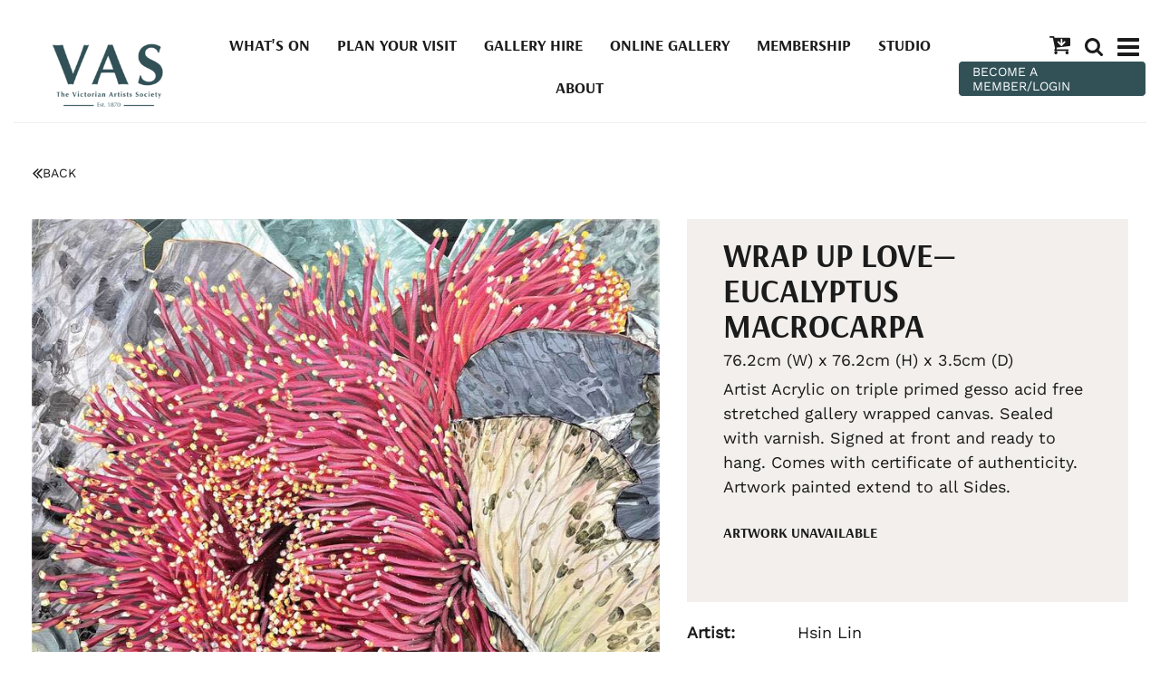

--- FILE ---
content_type: text/html; charset=UTF-8
request_url: https://vasgallery.org.au/Search-Popup~2033?__S=20657,2033
body_size: 4549
content:
<!DOCTYPE html><html lang="en-AU"><head><link rel="stylesheet" type="text/css" href="https://assets-vasgallery-org-au.b-cdn.net/~sass/0/1734316669/site.css" /><style>@font-face {font-family: 'Arapey';font-style: normal;font-display:swap;font-weight: 400;src: url(https://fonts.gstatic.com/s/arapey/v17/-W__XJn-UDDA2RCKYNod.woff2) format('woff2');}@font-face {font-family: 'Arsenal';font-style: normal;font-display:swap;font-weight: 700;src: url(https://fonts.gstatic.com/s/arsenal/v12/wXKuE3kQtZQ4pF3D7-P5FeMKmA.woff2) format('woff2');}@font-face {font-family: 'Noto Sans';font-style: normal;font-display:swap;font-weight: 400;font-stretch: normal;src: url(https://fonts.gstatic.com/s/notosans/v39/o-0mIpQlx3QUlC5A4PNB6Ryti20_6n1iPHjcz6L1SoM-jCpoiyD9A-9a6VI.woff2) format('woff2');}@font-face {font-family: 'Work Sans';font-style: normal;font-display:swap;font-weight: 400;src: url(https://fonts.gstatic.com/s/worksans/v23/QGY_z_wNahGAdqQ43RhVcIgYT2Xz5u32K0nXBi8Jpg.woff2) format('woff2');}</style><script type="text/javascript">/*<![CDATA[*/
  (window.ME={}).PL="jsmod|sass|cssreset|foundation6|ckeditor4|frescojs|icon|slick|pagestatistics|event|moddpdf|ssdform|mebuild2|media|schedule|buildcuststyle|buildpage|mandrill|sassyink2|buildemail|decor|googleanalytics|siteconfig|sitemap|redir|googlerecaptcha|livecheck|googlemaps3|mebuild|ink|txemail|buildaction|form2|hitstat|buildpopup|googlefonts|sassbase|fileattach|news|graphql|userprofile|userutil|instafeedjs|seoboost|stockman|importdata|import|admin14|sitedates|shipcalc|prodorderscanner|prodbundle|booking|paybase|payment|folio|people|mebasecms|checkout2|prodorder|buildcat|exhibition|buildwork|prodsize|multiprice|course|funnels|custvas|payomnipay|prodsub|promocode|buildprodgroup|prodoptions|buildsidebar|prodsimple|searchsolr|paystripe|paypaypal|ticket|standardorderpdf|buildaudio".split("|");
/*]]>*/</script><meta charset="utf-8">
    <meta name="viewport" content="width=device-width, initial-scale=1.0" />
    <meta name="robots" content="all" />
    <meta name="poweredby" content="udo" />
    <script type="module" src="/_s/assets/site-CBTeQrv5.js"></script>
<link rel="modulepreload" href="/_s/assets/LazyLoading-e6LTZ3Ab.js" />
<link rel="modulepreload" href="/_s/assets/preload-helper-Ds2sQCwM.js" />
<link rel="modulepreload" href="/_s/assets/registerPlugin-ZjZLqz1H.js" />
<link rel="modulepreload" href="/_s/assets/globalShortcutKeys-DRP7RbWZ.js" />
    <meta name="author" content="Victorian Artists Society - VAS Gallery" />
    <title>Wrap Up Love—Eucalyptus Macrocarpa</title>
    <link rel="canonical" href="https://vasgallery.org.au/Wrap-Up-Love-Eucalyptus-Macrocarpa~20657">
    <meta name="description" content="Affirmation: Love is not a simple task, but you make it easy to love." />
    <meta name="keywords" content="" />
    <meta property="og:url" content="https://vasgallery.org.au/Wrap-Up-Love-Eucalyptus-Macrocarpa~20657" />
    <meta property="og:type" content="website" />
    <meta property="og:title" content="Wrap Up Love—Eucalyptus Macrocarpa" />
    <meta property="og:description" content="Affirmation: Love is not a simple task, but you make it easy to love." />
    <meta property="og:image" content="https://vasgallery.org.au/img/41880/20635" />
    <meta property="og:image:type" content="image/jpeg" />
    <meta property="og:image:width" content="2967" />
    <meta property="og:image:height" content="2996" />
    <meta property="og:image:alt" content="" />
    <meta name="twitter:card" content="summary_large_image" />
    <meta name="twitter:title" content="Wrap Up Love—Eucalyptus Macrocarpa" />
    <meta name="twitter:description" content="Affirmation: Love is not a simple task, but you make it easy to love." />
    <meta property="twitter:image" content="https://vasgallery.org.au/img/41880/20635" />
    <meta property="twitter:image:alt" content="" />
    <link rel="manifest" href="/~/manifest-0.json" />
    <meta name="application-name" content="Victorian Artists Society" />
    <link rel="apple-touch-icon" sizes="180x180" href="/img/0/2306-180@1..1" />
    <meta name="theme-color" content="#ffffff" />
    <style>:root {--clr-65823: #ff9344;--clr-65822: #0b8a0a8f;--clr-65821: #1b1b1bb6;--clr-65820: #c99369;--clr-65819: #315157;--clr-65818: #9090901f;--clr-65817: #d6d6d6ab;--clr-65816: #009cde;--clr-65812: #999999;--clr-65811: #722b22;--clr-65813: #a1a1a133;--clr-65815: #f2efec;--clr-65814: #95b4af;--clr-65810: #1b1b1b;}</style><style>
  .cap-width-head {
    max-width: 1680px;
  }
  .shopping-cart-wrap div.cart-panel {
    background: #e74232;
    color: #fff;
    border-radius: 50px;
    font-size: 0.5em;
    line-height: 1em;
    position: absolute;
    white-space: nowrap;
    margin-top: -5px;
    height: 15px;
    width: 15px;
    margin-left: 13px;
  }
  .shopping-cart-wrap figure {
    line-height: 1.2em;
    font-size:110%;
  }
  .top-menu-grid .column {
    flex-basis: auto;
    width: auto;
    max-width: none;
    min-width: auto;
    flex-grow: 0 !important;
    padding: 0 8px;
  }
  .top-menu-grid {
    justify-content: flex-end;
  }
  .mebuild-popup-mask.mebuild-popup-active {
    background: rgba(255, 255, 255, 0.9) !important;
  }
  .search-button .button {
    padding: 9px 15px !important;
    font-size: 16px !important;
  }
</style>
<style>
  .social-media i {
    font-size: 30px;
    color: #1b1b1b;
    padding: 0 5px;
  }
  .social-media a:hover i {
    color: #e74232;
  }
  .tutor-photos img {
    filter: saturate(0);
  }
</style>
<style>
  .contain-image img {
    max-height: 80vh;
    object-fit: contain;
  }
  .contain-image.me-Image {
    width: 100%;
    display: block;
  }
  .contain-image.me-Image a {
    display: block;
    max-height: 80vh;
  }
  .vert-nav {
    position: fixed !important;
    left: 0;
    width: 90px;
    bottom: 0;
    top: 180px;
    z-index: 9999;
  }
  .vert-nav .slick-slide {
    margin: 0 10px;
  }
  .vert-nav .slick-center {
    transform: scale(1.15);
  }
  .anchor-offset {
    position: relative;
  }
  .anchor-offset a {
    position: absolute;
    top: -120px;
  }
  .flex-grow-height {
    display: flex;
    flex-direction: row;
    flex-grow: 1;
  }
</style>
<style>
  .prodform-file-list .prodform-file-upload {
    border: 4px dashed #999 !important;
    padding: 5px;
  }
</style>
<!-- Global site tag (gtag.js) - Google Analytics -->
<script async src="https://www.googletagmanager.com/gtag/js?id=G-TET2JBZH1L"></script>
<script>
  window.dataLayer = window.dataLayer || [];
  function gtag(){dataLayer.push(arguments);}
  gtag('js', new Date());

  gtag('config', 'G-TET2JBZH1L');
</script>
    <script type="application/ld+json">{"@context":"http:\/\/schema.org","@graph":[{"@type":"WebPage","@id":"https:\/\/vasgallery.org.au\/Search-Popup~2033?__S=20657,20657#%7B%22id%22:2033,%22s%22:%5B320,480%5D,%22m%22:%5B500,500%5D,%22l%22:%5B600,600%5D,%22fs%22:1%7D=popup","name":"Search Popup","description":"","mainEntity":[]},{"@type":"LocalBusiness","address":{"@type":"PostalAddress","addressLocality":"East Melbourne","addressRegion":"Victoria","postalCode":"3002","streetAddress":"430 Albert St","addressCountry":"AU"},"description":"","name":"Victorian Artists Society - VAS Gallery","telephone":"+613 9662 1484","image":{}}]}</script><style data-dynamic>.BrvYOGYVsUs > .row > .column{padding:0px 30px}.lkXSzhQWLdi svg{font-size:200%}@media screen and ( min-width: 40em ){.BrvYOGYVsUs > .row > .column{padding:0px 200px}.lkXSzhQWLdi svg{font-size:100%}}@media screen and ( min-width: 64em ){.BrvYOGYVsUs > .row > .column{padding:0px 300px}.lkXSzhQWLdi svg{font-size:270%}}</style>
    <script type="text/javascript">(window.ME||(window.ME={Event:[]}),window.ME.Event||(window.ME.Event=[])).push({"act":"view_bldwork","name":"Wrap Up Love\u2014Eucalyptus Macrocarpa"})</script>
    <script>window.dataLayer && dataLayer.push({ecommerce:null}) && window.dataLayer.push({"event":"view_item","ecommerce":{"currency":"AUD","value":4380,"items":[{"item_id":"20657","item_name":"Wrap Up Love\u2014Eucalyptus Macrocarpa","price":4380,"item_uuid":"55d0cba4-9a14-4e0b-80c9-385d0cdeacdc"}]}});</script>
    <script type="text/javascript">var _paq=window._paq||(window._paq=[]);var u='//matomo.udo.net.au/',d=document,g=d.createElement('script'),s=d.getElementsByTagName('script')[0];(function(){_paq.push(['setCustomUrl',"https:\/\/vasgallery.org.au\/20657" + window.location.search +window.location.hash],['setTrackerUrl',u+'matomo.php'],['setSiteId', '8'],['enableHeartBeatTimer', 7, 18],['trackPageView'],['enableLinkTracking']);g.type='text/javascript';g.async=true;g.src=u+'matomo.js';s.parentNode.insertBefore(g,s);})();</script>
</head><body class="screen  bldpopup"><div id="top"></div><script type="text/javascript">
    (function(url, openUrl) {
      if(!openUrl) return;
      console.log(window.location.href);
      console.log("https://vasgallery.org.au/Search-Popup~2033");
      if(window.location.href.indexOf(url) == 0) {
        window.location = openUrl+"#popup.open="+url;
      }
    })("https://vasgallery.org.au/Search-Popup~2033","https://vasgallery.org.au/Wrap-Up-Love-Eucalyptus-Macrocarpa~20657");</script><div data-pop-event="{&quot;act&quot;:&quot;open-popup&quot;,&quot;name&quot;:&quot;Search Popup&quot;}"></div><div class="me-owrap me-doc"><div class="me-doc-body"><section data-layout="_none" class="me-iwrap me-ContentArea" id="UyA-crjjjXqO2Cuzc_rfDjwMTExMTExMTAwMDE"><div data-pad="2" class="me-block me-PanelCol BrvYOGYVsUs MES8" id="U-cO1pORlRSu8PbCB1Pnq4AMTExMTExMTAwMDE" data-mod="MEBuild2.ParallaxScroll" data-opt="{}"><div class="underlay"></div><div class="overlay"></div><div class="row me-max-width height-screen"><div class="column me-iwrap small-12 medium-order-1"><div class="overlay"></div><div class="underlay"></div><div data-pad="0" class="me-block me-Separator show-for-medium" id="UopRVu-uNRmW8joFHbo_k8QMTExMTExMTAwMDE"><hr style="border:0;" /></div><div data-pad="0" class="me-block me-Icon lkXSzhQWLdi text-right" id="Ul7i9ptecQbOkjGQW6pZJBgMTExMTExMTAwMDE"><figure></figure><a href="#" onclick="this.dispatchEvent(new Event(&#039;me-close&#039;, {bubbles: true}));htmx.trigger(this,&#039;udo:close-modal&#039;, {}); return false" class="MEC8"><svg xmlns="http://www.w3.org/2000/svg" xmlns:xlink="http://www.w3.org/1999/xlink" width="0.93em" height="1em" preserveAspectRatio="xMidYMid meet" viewBox="0 0 1216 1312" style="color: #1b1b1b;vertical-align: -0.125em;"><path fill="currentColor" d="M1202 1066q0 40-28 68l-136 136q-28 28-68 28t-68-28L608 976l-294 294q-28 28-68 28t-68-28L42 1134q-28-28-28-68t28-68l294-294L42 410q-28-28-28-68t28-68l136-136q28-28 68-28t68 28l294 294l294-294q28-28 68-28t68 28l136 136q28 28 28 68t-28 68L880 704l294 294q28 28 28 68"/></svg></a></div><div data-pad="2" class="me-block me-PanelCol height-grow me-max-width" id="UO0dhwMVzQj-C3Rtr2oIQbQMTExMTExMTAwMDE" data-mod="MEBuild2.ParallaxScroll" data-opt="{}"><div class="underlay"></div><div class="overlay"></div><div class="row me-max-width height-grow"><div class="column me-iwrap small-12 medium-order-1"><div class="overlay"></div><div class="underlay"></div></div></div></div><div data-pad="0" class="me-block me-Heading" id="UbByTjlwhR82gfcOlD18m2wMTExMTExMTAwMDE"><H5 class="MEC8">SEARCH For</H5></div><div data-pad="0" class="me-block me-SearchSolrFilter" id="UPGF0EldqRNKvpXZWfaHljwMTExMTExMTAwMDE" data-mod="SearchSolr.SearchSolrSearch" data-opt="{}"><div data-pad="2" class="me-block me-PanelCol me-max-width" id="UaYihGBubQHubDbBCsETbhg" data-mod="MEBuild2.ParallaxScroll" data-opt="{}"><div class="underlay"></div><div class="overlay"></div><div class="row me-max-width collapse"><div class="column me-iwrap small-9 large-10 medium-order-1"><div class="overlay"></div><div class="underlay"></div><div data-pad="0" class="me-block me-SearchSolrFilterWord" id="UCAL8lAN2SBu1qC5KcugQWw" data-mod="SearchSolr.SearchSolrFilterWord" data-opt="{}"><div><input type="text" placeholder="Enter your Search..." value="" name="s_q_fulltext" /></div></div></div><div class="column me-iwrap small-3 large-2 medium-order-2"><div class="overlay"></div><div class="underlay"></div><div data-pad="0" class="me-block me-SearchSolrFilterApply search-button me-Button" id="UqAYHrVf5R1uaCy5pd0gTzg" data-align="full" data-mod="SearchSolr.SearchSolrFilterApply" data-opt="{&quot;url&quot;:&quot;https://vasgallery.org.au/Site-Search~2041&quot;,&quot;anchor&quot;:&quot;&quot;}"><button name="filter_apply" class="button MES35">Search</button></div></div></div></div></div><div data-pad="2" class="me-block me-PanelCol height-grow me-max-width" id="UJeYVhG6vT3qF-bAs-wZy3QMTExMTExMTAwMDE" data-mod="MEBuild2.ParallaxScroll" data-opt="{}"><div class="underlay"></div><div class="overlay"></div><div class="row me-max-width height-grow"><div class="column me-iwrap small-12 medium-order-1"><div class="overlay"></div><div class="underlay"></div></div></div></div><div data-pad="2" class="me-block me-PanelCol height-grow me-max-width" id="UQUsIvREYTkyLE8YyeDrGTAMTExMTExMTAwMDE" data-mod="MEBuild2.ParallaxScroll" data-opt="{}"><div class="underlay"></div><div class="overlay"></div><div class="row me-max-width height-grow"><div class="column me-iwrap small-12 medium-order-1"><div class="overlay"></div><div class="underlay"></div></div></div></div></div></div></div></section><div style="display:none" class="b2top__wrapper"><a aria-label="Scroll to top" href="#top" class="b2top__button"><svg viewBox="0 0 24 24" xmlns="http://www.w3.org/2000/svg"><use href="/~icon/symbol/mdi/chevron-up-circle-outline.svg#chevron-up-circle-outline" /></svg><script>(function() {function isv(event)  {
var d=document,b=d.body,r=d.documentElement,h = Math.max(b.scrollHeight,b.offsetHeight,r.clientHeight,r.scrollHeight,r.offsetHeight);
const wrap =     d.getElementsByClassName('b2top__wrapper')?.[0];
if(wrap) {
  wrap.style.display=h>1.333*window.innerHeight?'flex':'none';}
  window.addEventListener('DOMContentLoaded',isv);
  window.addEventListener('resize',isv);
}
})();
</script></a></div></div></div><noscript><img referrerpolicy="no-referrer-when-downgrade"  src="//matomo.udo.net.au/matomo.php?rec=1&idsite=8&send_image=1&url=https%3A%2F%2Fvasgallery.org.au%2F20657&action_name=Wrap+Up+Love%E2%80%94Eucalyptus+Macrocarpa" style="border:0;" height=1 width=1 alt="" /></noscript></body></html>

--- FILE ---
content_type: text/html; charset=UTF-8
request_url: https://vasgallery.org.au/Wrap-Up-Love-Eucalyptus-Macrocarpa~20657
body_size: 48483
content:
<!DOCTYPE html><html lang="en-AU"><head><link rel="stylesheet" type="text/css" href="https://assets-vasgallery-org-au.b-cdn.net/~sass/0/1734316669/site.css" /><style>@font-face {font-family: 'Arapey';font-style: normal;font-display:swap;font-weight: 400;src: url(https://fonts.gstatic.com/s/arapey/v17/-W__XJn-UDDA2RCKYNod.woff2) format('woff2');}@font-face {font-family: 'Arsenal';font-style: normal;font-display:swap;font-weight: 700;src: url(https://fonts.gstatic.com/s/arsenal/v12/wXKuE3kQtZQ4pF3D7-P5FeMKmA.woff2) format('woff2');}@font-face {font-family: 'Noto Sans';font-style: normal;font-display:swap;font-weight: 400;font-stretch: normal;src: url(https://fonts.gstatic.com/s/notosans/v39/o-0mIpQlx3QUlC5A4PNB6Ryti20_6n1iPHjcz6L1SoM-jCpoiyD9A-9a6VI.woff2) format('woff2');}@font-face {font-family: 'Work Sans';font-style: normal;font-display:swap;font-weight: 400;src: url(https://fonts.gstatic.com/s/worksans/v23/QGY_z_wNahGAdqQ43RhVcIgYT2Xz5u32K0nXBi8Jpg.woff2) format('woff2');}</style><script type="text/javascript">/*<![CDATA[*/
  (window.ME={}).PL="jsmod|sass|cssreset|foundation6|ckeditor4|frescojs|icon|slick|pagestatistics|event|moddpdf|ssdform|mebuild2|media|schedule|buildcuststyle|buildpage|mandrill|sassyink2|buildemail|decor|googleanalytics|siteconfig|sitemap|redir|googlerecaptcha|livecheck|googlemaps3|mebuild|ink|txemail|buildaction|form2|hitstat|buildpopup|googlefonts|sassbase|fileattach|news|graphql|userprofile|userutil|instafeedjs|seoboost|stockman|importdata|import|admin14|sitedates|shipcalc|prodorderscanner|prodbundle|booking|paybase|payment|folio|people|mebasecms|checkout2|prodorder|buildcat|exhibition|buildwork|prodsize|multiprice|course|funnels|custvas|payomnipay|prodsub|promocode|buildprodgroup|prodoptions|buildsidebar|prodsimple|searchsolr|paystripe|paypaypal|ticket|standardorderpdf|buildaudio".split("|");
/*]]>*/</script><meta charset="utf-8">
    <meta name="viewport" content="width=device-width, initial-scale=1.0" />
    <meta name="robots" content="all" />
    <meta name="poweredby" content="udo" />
    <script type="module" src="/_s/assets/site-CBTeQrv5.js"></script>
<link rel="modulepreload" href="/_s/assets/LazyLoading-e6LTZ3Ab.js" />
<link rel="modulepreload" href="/_s/assets/preload-helper-Ds2sQCwM.js" />
<link rel="modulepreload" href="/_s/assets/registerPlugin-ZjZLqz1H.js" />
<link rel="modulepreload" href="/_s/assets/globalShortcutKeys-DRP7RbWZ.js" />
    <meta name="author" content="Victorian Artists Society - VAS Gallery" />
    <title>Wrap Up Love—Eucalyptus Macrocarpa</title>
    <link rel="canonical" href="https://vasgallery.org.au/Wrap-Up-Love-Eucalyptus-Macrocarpa~20657">
    <meta name="description" content="Affirmation: Love is not a simple task, but you make it easy to love." />
    <meta name="keywords" content="" />
    <meta property="og:url" content="https://vasgallery.org.au/Wrap-Up-Love-Eucalyptus-Macrocarpa~20657" />
    <meta property="og:type" content="website" />
    <meta property="og:title" content="Wrap Up Love—Eucalyptus Macrocarpa" />
    <meta property="og:description" content="Affirmation: Love is not a simple task, but you make it easy to love." />
    <meta property="og:image" content="https://vasgallery.org.au/img/41880/20635" />
    <meta property="og:image:type" content="image/jpeg" />
    <meta property="og:image:width" content="2967" />
    <meta property="og:image:height" content="2996" />
    <meta property="og:image:alt" content="" />
    <meta name="twitter:card" content="summary_large_image" />
    <meta name="twitter:title" content="Wrap Up Love—Eucalyptus Macrocarpa" />
    <meta name="twitter:description" content="Affirmation: Love is not a simple task, but you make it easy to love." />
    <meta property="twitter:image" content="https://vasgallery.org.au/img/41880/20635" />
    <meta property="twitter:image:alt" content="" />
    <link rel="manifest" href="/~/manifest-0.json" />
    <meta name="application-name" content="Victorian Artists Society" />
    <link rel="apple-touch-icon" sizes="180x180" href="/img/0/2306-180@1..1" />
    <meta name="theme-color" content="#ffffff" />
    <style>:root {--clr-65823: #ff9344;--clr-65822: #0b8a0a8f;--clr-65821: #1b1b1bb6;--clr-65820: #c99369;--clr-65819: #315157;--clr-65818: #9090901f;--clr-65817: #d6d6d6ab;--clr-65816: #009cde;--clr-65812: #999999;--clr-65811: #722b22;--clr-65813: #a1a1a133;--clr-65815: #f2efec;--clr-65814: #95b4af;--clr-65810: #1b1b1b;}</style><style>
  .cap-width-head {
    max-width: 1680px;
  }
  .shopping-cart-wrap div.cart-panel {
    background: #e74232;
    color: #fff;
    border-radius: 50px;
    font-size: 0.5em;
    line-height: 1em;
    position: absolute;
    white-space: nowrap;
    margin-top: -5px;
    height: 15px;
    width: 15px;
    margin-left: 13px;
  }
  .shopping-cart-wrap figure {
    line-height: 1.2em;
    font-size:110%;
  }
  .top-menu-grid .column {
    flex-basis: auto;
    width: auto;
    max-width: none;
    min-width: auto;
    flex-grow: 0 !important;
    padding: 0 8px;
  }
  .top-menu-grid {
    justify-content: flex-end;
  }
  .mebuild-popup-mask.mebuild-popup-active {
    background: rgba(255, 255, 255, 0.9) !important;
  }
  .search-button .button {
    padding: 9px 15px !important;
    font-size: 16px !important;
  }
</style>
<style>
  .social-media i {
    font-size: 30px;
    color: #1b1b1b;
    padding: 0 5px;
  }
  .social-media a:hover i {
    color: #e74232;
  }
  .tutor-photos img {
    filter: saturate(0);
  }
</style>
<style>
  .contain-image img {
    max-height: 80vh;
    object-fit: contain;
  }
  .contain-image.me-Image {
    width: 100%;
    display: block;
  }
  .contain-image.me-Image a {
    display: block;
    max-height: 80vh;
  }
  .vert-nav {
    position: fixed !important;
    left: 0;
    width: 90px;
    bottom: 0;
    top: 180px;
    z-index: 9999;
  }
  .vert-nav .slick-slide {
    margin: 0 10px;
  }
  .vert-nav .slick-center {
    transform: scale(1.15);
  }
  .anchor-offset {
    position: relative;
  }
  .anchor-offset a {
    position: absolute;
    top: -120px;
  }
  .flex-grow-height {
    display: flex;
    flex-direction: row;
    flex-grow: 1;
  }
</style>
<style>
  .prodform-file-list .prodform-file-upload {
    border: 4px dashed #999 !important;
    padding: 5px;
  }
</style>
<!-- Global site tag (gtag.js) - Google Analytics -->
<script async src="https://www.googletagmanager.com/gtag/js?id=G-TET2JBZH1L"></script>
<script>
  window.dataLayer = window.dataLayer || [];
  function gtag(){dataLayer.push(arguments);}
  gtag('js', new Date());

  gtag('config', 'G-TET2JBZH1L');
</script>
    <script type="application/ld+json">{"@context":"http:\/\/schema.org","@graph":[{"@type":"WebPage","@id":"https:\/\/vasgallery.org.au\/Wrap-Up-Love-Eucalyptus-Macrocarpa~20657","name":"Wrap Up Love\u2014Eucalyptus Macrocarpa","description":"Affirmation: Love is not a simple task, but you make it easy to love.","mainEntity":[]},{"@type":"LocalBusiness","address":{"@type":"PostalAddress","addressLocality":"East Melbourne","addressRegion":"Victoria","postalCode":"3002","streetAddress":"430 Albert St","addressCountry":"AU"},"description":"","name":"Victorian Artists Society - VAS Gallery","telephone":"+613 9662 1484","image":{}}]}</script><style data-dynamic>.me-Menu.KSlLcvJrLfH nav{display:flex;flex-direction:row;flex-wrap:wrap;justify-content:center}.me-Menu.KSlLcvJrLfH nav .menu-item{flex:0 0 auto;position:relative}.me-Menu.KSlLcvJrLfH nav .menu-item:hover > .pointer-wrap,.me-Menu.KSlLcvJrLfH nav .menu-item:hover > .sub-menu{display:block;position:absolute;text-align:center}.me-Menu.KSlLcvJrLfH nav .menu-item:hover > .pointer-wrap,.me-Menu.KSlLcvJrLfH nav .menu-item:hover > .sub-menu{left:50%;transform:translateX(-50%)}.me-Menu.KSlLcvJrLfH nav .menu-item:hover > .pointer-wrap,.me-Menu.KSlLcvJrLfH nav .menu-item:hover > .sub-menu{border-top:10px solid transparent}.me-Menu.KSlLcvJrLfH nav .menu-item:hover > .pointer-wrap > .pointer,.me-Menu.KSlLcvJrLfH nav .menu-item:hover > .sub-menu > .pointer{border-bottom:10px solid rgba(0,0,0,0.5);border-left:10px solid transparent;border-right:10px solid transparent;height:0;position:absolute;top:-10px;transform:translate(-50%);width:0}.me-Menu.KSlLcvJrLfH nav .menu-item:hover > .sub-menu > .menu-item{background-color:rgba(0,0,0, 0.5)}.me-Menu.KSlLcvJrLfH nav .menu-item > .pointer-wrap,.me-Menu.KSlLcvJrLfH nav .menu-item > .sub-menu{display:none;min-width:300px;z-index:10}.me-Menu.KSlLcvJrLfH nav .menu-item > .pointer-wrap .menu-item > .pointer-wrap,.me-Menu.KSlLcvJrLfH nav .menu-item > .sub-menu .menu-item > .sub-menu{left:0;top:0;transform:translateX(100%)}.me-Menu.KSlLcvJrLfH nav .menu-item > .pointer-wrap .menu-item > .pointer-wrap .pointer,.me-Menu.KSlLcvJrLfH nav .menu-item > .sub-menu .menu-item > .sub-menu .pointer{border:0}.me-Menu.KSlLcvJrLfH nav a{display:block;padding:5px}.aUIaVbYoWaxi > .row > .column{padding:0px 25px}.TlNkQygRrxQ{display:block;position:relative}.TlNkQygRrxQ img{height:100%;left:0;position:absolute;top:0;width:100%}.HnzfAfKipqj svg{font-size:100%}.aITyEgzqqxAi > .row > .column{padding:0px 0px}.hKMZnkPxwvU > .row > .column{padding:10px 20px}.BGCDlMwuGilh > .row > .column{padding:0px 0px 20px}.ppPHTBLtSrH > .row > .column{padding:0px 5px}.gNVAVCMNQua > .row > .column{padding:0px 20px}.GFIzYkIHLBx > .row > .column{padding:0px 15px}.fKDQIbFObSh > .row > .column{padding:20px}.BELheWVeGBzN > .row > .column{padding:30px 0px}.BgLxJhTPYcul > .row > .column{padding:0px 15px}.sxUCUPmdwaG > .column{padding:10px 15px}.me-Menu.XzBIfneveJZ nav{display:flex;flex-direction:column;flex-wrap:wrap;text-align:left}.me-Menu.XzBIfneveJZ nav .menu-item{flex:0 0 auto;position:relative;width:100%}.me-Menu.XzBIfneveJZ nav .menu-item:hover > .pointer-wrap,.me-Menu.XzBIfneveJZ nav .menu-item:hover > .sub-menu{display:block;position:absolute;text-align:center}.me-Menu.XzBIfneveJZ nav .menu-item:hover > .pointer-wrap,.me-Menu.XzBIfneveJZ nav .menu-item:hover > .sub-menu{left:100%;top:50%;transform:translate(-50%)}.me-Menu.XzBIfneveJZ nav .menu-item:hover > .sub-menu > .menu-item{background-color:rgba(0,0,0, 0.5)}.me-Menu.XzBIfneveJZ nav .menu-item:last-child{border:0 !important}.me-Menu.XzBIfneveJZ nav .menu-item > .pointer-wrap,.me-Menu.XzBIfneveJZ nav .menu-item > .sub-menu{display:none;min-width:300px;z-index:10}.me-Menu.XzBIfneveJZ nav a{display:block;padding:5px}.BFpIREsUIdmn svg{font-size:150%}.apphKEpnHVKP svg{font-size:100%}.aIhctvPCXTdc > .column{padding:0px 7px}.LyMhkmVVilU{text-align:center}.aXJGnrfLUxKn{align-self:center;display:inline-flex}.aXJGnrfLUxKn svg{bottom:-0.35em;fill:currentColor;height:1.65em;padding:0 5px;position:relative;width:auto}.aBrcHgTrJMQD > .row > .column{padding:20px 15px}@media screen and ( min-width: 40em ){.hKMZnkPxwvU > .row > .column{padding:20px 20px 20px}.BgLxJhTPYcul > .row > .column{padding:100px 15px}}@media screen and ( min-width: 64em ){.HnzfAfKipqj svg{font-size:110%}.hKMZnkPxwvU > .row > .column{padding:10px 20px 0px}.BGCDlMwuGilh > .row > .column{padding:0px 0px 30px}.ppPHTBLtSrH > .row > .column{padding:0px 15px}.gNVAVCMNQua > .row > .column{padding:0px 40px 30px}.GFIzYkIHLBx > .row > .column{padding:0px 100px}.BgLxJhTPYcul > .row > .column{padding:200px 15px}.BFpIREsUIdmn svg{font-size:180%}.apphKEpnHVKP svg{font-size:180%}.LyMhkmVVilU{text-align:right}}</style>
    <script type="text/javascript">(window.ME||(window.ME={Event:[]}),window.ME.Event||(window.ME.Event=[])).push({"act":"view_bldwork","name":"Wrap Up Love\u2014Eucalyptus Macrocarpa"})</script>
    <script>window.dataLayer && dataLayer.push({ecommerce:null}) && window.dataLayer.push({"event":"view_item","ecommerce":{"currency":"AUD","value":4380,"items":[{"item_id":"20657","item_name":"Wrap Up Love\u2014Eucalyptus Macrocarpa","price":4380,"item_uuid":"55d0cba4-9a14-4e0b-80c9-385d0cdeacdc"}]}});</script>
    <script type="text/javascript">var _paq=window._paq||(window._paq=[]);var u='//matomo.udo.net.au/',d=document,g=d.createElement('script'),s=d.getElementsByTagName('script')[0];(function(){_paq.push(['setCustomUrl',"https:\/\/vasgallery.org.au\/20657" + window.location.search +window.location.hash],['setTrackerUrl',u+'matomo.php'],['setSiteId', '8'],['enableHeartBeatTimer', 7, 18],['trackPageView'],['enableLinkTracking']);g.type='text/javascript';g.async=true;g.src=u+'matomo.js';s.parentNode.insertBefore(g,s);})();</script>
</head><body class="screen  bldwork"><div id="top"></div><!-- Clearing View  --><div class="me-owrap me-doc"><div class="me-doc-body"><section data-layout="_none" class="me-iwrap me-ContentArea" id="U-hss0Gk7XS6k8MBEjcldtgMTAxMDAwMDEwMTEwMDAx"><div data-pad="2" class="me-block me-StickyPanel MES29" id="UO2sKL9THRS6sxPmKKXbFIgMTAxMDAwMDEwMTEwMDAx" data-large-mode="1" data-type="head" data-mod="MEBuild2.StickyPanel" data-opt="{&quot;id&quot;:&quot;UO2sKL9THRS6sxPmKKXbFIgMTAxMDAwMDEwMTEwMDAx&quot;,&quot;mode&quot;:&quot;head&quot;,&quot;sticky&quot;:{&quot;s&quot;:0,&quot;m&quot;:0,&quot;l&quot;:1},&quot;scrollUp&quot;:29,&quot;scrollDown&quot;:29}"><div class="underlay"></div><div class="overlay"></div><div class="row"><div class="column me-iwrap small-12 medium-order-1"><div class="overlay"></div><div class="underlay"></div><div data-pad="2" class="me-block me-PanelCol hide" id="UURBlNnwHQjaaOaIt5lYFdwMTAxMDAwMDEwMTEwMDAx"></div><div data-pad="2" class="me-block me-MultiCol head-option-wrap right hide" id="Uj04QgmdmQm-wkQVbn5V_QgMTAxMDAwMDEwMTEwMDAx"></div><div data-pad="1" class="me-block me-MenuResp hide" id="UKL_sMto6QsuICJgsCyWh5wMTAxMDAwMDEwMTEwMDAx"></div><div data-pad="0" class="me-block me-PanelCol" id="UQ78puPY0TNO8Z5c-ZxqT5wMTAxMDAwMDEwMTEwMDAx" data-mod="MEBuild2.ParallaxScroll" data-opt="{}"><div class="underlay"></div><div class="overlay"></div><div class="row me-max-width collapse content-align-middle"><div class="column me-iwrap small-12 medium-4 large-8 medium-order-1 large-order-2"><div class="overlay"></div><div class="underlay"></div><div data-pad="2" class="me-block me-PanelCol hide" id="U53oMSLxhQ9y9ZDx8mXTR0gMTAxMDAwMDEwMTEwMDAx"></div><div data-pad="2" class="me-block me-Menu show-for-large KSlLcvJrLfH" id="UI3NsvhybSO2Ads01J2EHugMTAxMDAwMDEwMTEwMDAx" data-mod="MEBuild2.Menu" data-opt="{}"><nav data-scroll="MES17" data-top="MES17" class="me-Menu MES17 mainmenu"><div data-scroll="MEC17" data-top="MEC17" class="menu-item MEC17"><a href="https://vasgallery.org.au/What-s-On~1034" target="" data-scroll="MEC17" data-top="MEC17" class="MEC17">What's On</a></div><div data-scroll="MEC17" data-top="MEC17" class="menu-item MEC17"><a href="https://vasgallery.org.au/Plan-Your-Visit~35" target="" data-scroll="MEC17" data-top="MEC17" class="MEC17">Plan Your Visit</a></div><div data-scroll="MEC17" data-top="MEC17" class="menu-item MEC17"><a href="https://vasgallery.org.au/Gallery-Function-Hire~98369" target="" data-scroll="MEC17" data-top="MEC17" class="MEC17">Gallery Hire</a></div><div data-scroll="MEC17" data-top="MEC17" class="menu-item MEC17"><a href="https://vasgallery.org.au/Online-Gallery~33" target="" data-scroll="MEC17" data-top="MEC17" class="MEC17">Online Gallery</a></div><div data-scroll="MEC17" data-top="MEC17" class="menu-item MEC17"><a href="https://vasgallery.org.au/membership" target="" data-scroll="MEC17" data-top="MEC17" class="MEC17">Membership</a></div><div data-scroll="MEC17" data-top="MEC17" class="menu-item MEC17"><a href="https://vasgallery.org.au/studio" target="" data-scroll="MEC17" data-top="MEC17" class="MEC17">Studio</a></div><div data-scroll="MEC17" data-top="MEC17" class="menu-item MEC17"><a href="https://vasgallery.org.au/About~311" target="" data-scroll="MEC17" data-top="MEC17" class="MEC17">About</a></div></nav></div><div data-pad="2" class="me-block me-PanelCol hide" id="UBhbxvRTlQ0OKHkIA3gtpAAMTAxMDAwMDEwMTEwMDAx"></div></div><div class="column me-iwrap small-6 medium-4 large-2 medium-order-2 large-order-1"><div class="overlay"></div><div class="underlay"></div><div data-pad="2" class="me-block me-PanelCol me-max-width aUIaVbYoWaxi" id="U3XlV_eDASca5I-j4nD8uxAMTAxMDAwMDEwMTEwMDAx" data-mod="MEBuild2.ParallaxScroll" data-opt="{}"><div class="underlay"></div><div class="overlay"></div><div class="row me-max-width"><div class="column me-iwrap small-12 medium-order-1"><div class="overlay"></div><div class="underlay"></div><div data-pad="0" class="me-block me-Image azCikicdaVMP TlNkQygRrxQ" id="UEbbcfYL_RYeMeKf9zXK-1AMTAxMDAwMDEwMTEwMDAx"><a href="https://vasgallery.org.au/" target=""><div style="padding-top: 54.62962% ;" class="me-Image__aspect"></div><img alt="Website Logo PNG" src="https://assets-vasgallery-org-au.b-cdn.net/image/1YiLb7rOk84AAYA5zgAD1rgA/Website-Logo-PNG.webp" srcset="https://assets-vasgallery-org-au.b-cdn.net/image/UrjQE_xQlM4AAYA5zgAD1rgBzKA/Website-Logo-PNG.webp 160w, https://assets-vasgallery-org-au.b-cdn.net/image/xfRt56QylM4AAYA5zgAD1rgBzPA/Website-Logo-PNG.webp 240w, https://assets-vasgallery-org-au.b-cdn.net/image/oMFxpq4jlM4AAYA5zgAD1rgBzQFo/Website-Logo-PNG.webp 360w, https://assets-vasgallery-org-au.b-cdn.net/image/nS7NPXgPlM4AAYA5zgAD1rgBzQHg/Website-Logo-PNG.webp 480w, https://assets-vasgallery-org-au.b-cdn.net/image/9X8U504VlM4AAYA5zgAD1rgBzQKA/Website-Logo-PNG.webp 640w, https://assets-vasgallery-org-au.b-cdn.net/image/Cs3QECaElM4AAYA5zgAD1rgBzQMg/Website-Logo-PNG.webp 800w, https://assets-vasgallery-org-au.b-cdn.net/image/nJwyNcYtlM4AAYA5zgAD1rgBzQQ4/Website-Logo-PNG.webp 1080w" sizes="(max-width: 640px) 630px, (max-width: 1024px) 403px, (min-width: 1360px) 177px, 177px" data-title="Website Logo PNG" /></a></div></div></div></div></div><div class="column me-iwrap small-6 medium-4 large-2 medium-order-3"><div class="overlay"></div><div class="underlay"></div><div data-pad="2" class="me-block me-MultiCol head-option-wrap right row me-max-width collapse content-align-middle" id="UNJNOlwhtRLmK9X2HEyGZbgMTAxMDAwMDEwMTEwMDAx"><div class="column me-iwrap small-12 medium-order-1 MES31"><div class="overlay"></div><div class="underlay"></div><div data-pad="2" class="me-block me-BlockGrid top-menu-grid me-max-width row small-up-1 medium-up-3" id="UNADGHE28T8-Ew2PIP287UwMTAxMDAwMDEwMTEwMDAx"><div class="column me-iwrap"><div data-pad="2" class="me-block me-CartIcon" id="U2E2VbudZQCij2Pxa8YwNBQMTAxMDAwMDEwMTEwMDAx"><div data-align="right" data-large-align="center" class="shopping-cart-wrap"><a href="https://vasgallery.org.au/Cart~72" class="MEC31"><figure class="shopping-cart"><i class="fa fa-fw"><svg xmlns="http://www.w3.org/2000/svg" xmlns:xlink="http://www.w3.org/1999/xlink" width="1.19em" height="1em" preserveAspectRatio="xMidYMid meet" viewBox="0 0 1664 1408" style="vertical-align: -0.125em;"><path fill="currentColor" d="M1280 448q0-26-19-45t-45-19t-45 19l-147 146V256q0-26-19-45t-45-19t-45 19t-19 45v293L749 403q-19-19-45-19t-45 19t-19 45t19 45l256 256q19 19 45 19t45-19l256-256q19-19 19-45m-640 832q0 53-37.5 90.5T512 1408t-90.5-37.5T384 1280t37.5-90.5T512 1152t90.5 37.5T640 1280m896 0q0 53-37.5 90.5T1408 1408t-90.5-37.5t-37.5-90.5t37.5-90.5t90.5-37.5t90.5 37.5t37.5 90.5m128-1088v512q0 24-16 42.5t-41 21.5L563 890q1 7 4.5 21.5t6 26.5t2.5 22q0 16-24 64h920q26 0 45 19t19 45t-19 45t-45 19H448q-26 0-45-19t-19-45q0-14 11-39.5t29.5-59.5t20.5-38L268 128H64q-26 0-45-19T0 64t19-45T64 0h256q16 0 28.5 6.5t20 15.5t13 24.5T389 73t5.5 29.5T399 128h1201q26 0 45 19t19 45"/></svg></i></figure></a></div></div></div><div class="column me-iwrap"><div data-pad="2" class="me-block me-Icon HnzfAfKipqj text-center" id="UK29t1cNhTB-2DFhGrUw50AMTAxMDAwMDEwMTEwMDAx"><figure></figure><a href="https://vasgallery.org.au/Search-Popup~2033?__S=20657,2033#%7B%22id%22:2033,%22s%22:%5B320,480%5D,%22m%22:%5B500,500%5D,%22l%22:%5B600,600%5D,%22fs%22:1%7D=popup" target="" class="MEC31"><svg xmlns="http://www.w3.org/2000/svg" xmlns:xlink="http://www.w3.org/1999/xlink" width="1em" height="1em" preserveAspectRatio="xMidYMid meet" viewBox="0 0 1664 1664" style="vertical-align: -0.125em;"><path fill="currentColor" d="M1152 704q0-185-131.5-316.5T704 256T387.5 387.5T256 704t131.5 316.5T704 1152t316.5-131.5T1152 704m512 832q0 52-38 90t-90 38q-54 0-90-38l-343-342q-179 124-399 124q-143 0-273.5-55.5t-225-150t-150-225T0 704t55.5-273.5t150-225t225-150T704 0t273.5 55.5t225 150t150 225T1408 704q0 220-124 399l343 343q37 37 37 90"/></svg></a></div></div><div class="column me-iwrap"><div data-pad="2" class="me-block me-PanelCol me-max-width" id="UlIDH8gLoRhWIX5REFoaI8AMTAxMDAwMDEwMTEwMDAx" data-mod="MEBuild2.ParallaxScroll" data-opt="{}"><div class="underlay"></div><div class="overlay"></div><div class="row me-max-width collapse"><div class="column me-iwrap small-12 medium-order-1"><div class="overlay"></div><div class="underlay"></div><div data-pad="2" class="me-block me-Icon hide-for-large HnzfAfKipqj text-center" id="U1eE4YVmKTrqqnzYbzGXefAMTAxMDAwMDEwMTEwMDAx"><figure></figure><a href="https://vasgallery.org.au/Mobile-Main-Menu~340?__S=20657,340#%7B%22id%22:340,%22s%22:%5B320,480%5D,%22m%22:%5B500,500%5D,%22l%22:%5B600,600%5D,%22fs%22:1%7D=popup" target="" class="MEC31"><svg xmlns="http://www.w3.org/2000/svg" xmlns:xlink="http://www.w3.org/1999/xlink" width="1.2em" height="1em" preserveAspectRatio="xMidYMid meet" viewBox="0 0 1536 1280" style="vertical-align: -0.125em;"><path fill="currentColor" d="M1536 1088v128q0 26-19 45t-45 19H64q-26 0-45-19t-19-45v-128q0-26 19-45t45-19h1408q26 0 45 19t19 45m0-512v128q0 26-19 45t-45 19H64q-26 0-45-19T0 704V576q0-26 19-45t45-19h1408q26 0 45 19t19 45m0-512v128q0 26-19 45t-45 19H64q-26 0-45-19T0 192V64q0-26 19-45T64 0h1408q26 0 45 19t19 45"/></svg></a></div><div data-pad="2" class="me-block me-Icon show-for-large HnzfAfKipqj text-center" id="UKkSh-rabRPO1NdhHIAVnHQMTAxMDAwMDEwMTEwMDAx"><figure></figure><a href="https://vasgallery.org.au/Main-Menu-2024~109854?__S=20657,109854#%7B%22id%22:109854,%22s%22:%5B320,480%5D,%22m%22:%5B500,500%5D,%22l%22:%5B600,600%5D,%22fs%22:1%7D=popup" target="" class="MEC31"><svg xmlns="http://www.w3.org/2000/svg" xmlns:xlink="http://www.w3.org/1999/xlink" width="1.2em" height="1em" preserveAspectRatio="xMidYMid meet" viewBox="0 0 1536 1280" style="vertical-align: -0.125em;"><path fill="currentColor" d="M1536 1088v128q0 26-19 45t-45 19H64q-26 0-45-19t-19-45v-128q0-26 19-45t45-19h1408q26 0 45 19t19 45m0-512v128q0 26-19 45t-45 19H64q-26 0-45-19T0 704V576q0-26 19-45t45-19h1408q26 0 45 19t19 45m0-512v128q0 26-19 45t-45 19H64q-26 0-45-19T0 192V64q0-26 19-45T64 0h1408q26 0 45 19t19 45"/></svg></a></div></div></div></div></div></div></div></div><div data-pad="2" class="me-block me-Button" id="Ur0HbL4a0S2S6Afx0DJcOyQMTAxMDAwMDEwMTEwMDAx" data-align="full" data-align-large="left"><a href="https://vasgallery.org.au/members/" target="" class="button MES51">BECOME A MEMBER/LOGIN</a><script type="text/javascript">/*<![CDATA[*/
var el = document.getElementById('Ur0HbL4a0S2S6Afx0DJcOyQMTAxMDAwMDEwMTEwMDAx').getElementsByClassName('button'); if(el.length) el.item(0).addEventListener('click', function(e) { ME.Event.push({"act":"click","name":"BECOME A MEMBER\/LOGIN","cat":"button"});})
/*]]>*/</script></div><div data-pad="2" class="me-block me-Snippet" id="U9ziuixxZRMagaU44spX5qwMTAxMDAwMDEwMTEwMDAx"></div></div></div></div><div data-pad="2" class="me-block me-PanelCol me-max-width aITyEgzqqxAi" id="UxyEQXfa5TaSQWS-c0AaeygMTAxMDAwMDEwMTEwMDAx" data-mod="MEBuild2.ParallaxScroll" data-opt="{}"><div class="underlay"></div><div class="overlay"></div><div class="row me-max-width"><div class="column me-iwrap small-12 medium-order-1"><div class="overlay"></div><div class="underlay"></div><div data-pad="2" class="me-block me-Separator MES47" id="UB5tlJ0pxS-OI_BS1ehClhgMTAxMDAwMDEwMTEwMDAx"><hr /></div></div></div></div></div></div></div><div data-pad="2" class="me-block me-PanelCol hKMZnkPxwvU" id="Uvyx1d0vLQWKsmZ3UP_wbqAMTAxMDAwMDEwMTEwMDAx" data-mod="MEBuild2.ParallaxScroll" data-opt="{}"><div class="underlay"></div><div class="overlay"></div><div class="row"><div class="column me-iwrap small-12 medium-order-1"><div class="overlay"></div><div class="underlay"></div><div data-pad="2" class="me-block me-PanelCol BGCDlMwuGilh" id="UqZDo8yYeSpOKlat_ZA5asgMTAxMDAwMDEwMTEwMDAx" data-mod="MEBuild2.ParallaxScroll" data-opt="{}"><div class="underlay"></div><div class="overlay"></div><div class="row"><div class="column me-iwrap small-12 medium-order-1"><div class="overlay"></div><div class="underlay"></div><!-- Clearing View  --><section data-layout="Content" class="me-iwrap me-ContentArea" id="U1A3PlmHvVvOiTKlT6OYqSAMTAxMDAwMDEwMTEwMDAx"><div data-pad="2" class="me-block me-PanelCol me-max-width" id="Umq7n1qBRRkaol_W_3q3mOAMTAxMDAwMDEwMTEwMDAx" data-mod="MEBuild2.ParallaxScroll" data-opt="{}"><div class="underlay"></div><div class="overlay"></div><div class="row me-max-width"><div class="column me-iwrap small-12 medium-order-1"><div class="overlay"></div><div class="underlay"></div><div data-pad="2" class="me-block me-CartMessage" id="Uv_4id90TRtWYVakFL_RSNgMTAxMDAwMDEwMTEwMDAx" data-mod="Checkout2.CartMessage" data-opt="{}"></div></div></div></div><div data-pad="2" class="me-block me-IfElse" id="UPKokVU27SyCVE-IeAOXtcAMTAxMDAwMDEwMTEwMDAx"></div><div data-pad="0" class="me-block me-PanelCol me-max-width ppPHTBLtSrH" id="UeXUgNreTRtywf9eycQzfPAMTAxMDAwMDEwMTEwMDAx" data-mod="MEBuild2.ParallaxScroll" data-opt="{}"><div class="underlay"></div><div class="overlay"></div><div class="row me-max-width"><div class="column me-iwrap small-4 medium-8 medium-order-1"><div class="overlay"></div><div class="underlay"></div><div data-pad="2" class="me-block me-Button" id="UJu8dZt0RQYOviVy9Q6d7NwMTAxMDAwMDEwMTEwMDAx" data-align="left"><a href="#" onclick="window.history.back();return false" class="button MES33"><i class="fa-fw fa"><svg xmlns="http://www.w3.org/2000/svg" xmlns:xlink="http://www.w3.org/1999/xlink" width="0.78em" height="1em" preserveAspectRatio="xMidYMid meet" viewBox="0 0 992 1280" style="vertical-align: -0.125em;"><path fill="currentColor" d="M595 1120q0 13-10 23l-50 50q-10 10-23 10t-23-10L23 727q-10-10-10-23t10-23l466-466q10-10 23-10t23 10l50 50q10 10 10 23t-10 23L192 704l393 393q10 10 10 23m384 0q0 13-10 23l-50 50q-10 10-23 10t-23-10L407 727q-10-10-10-23t10-23l466-466q10-10 23-10t23 10l50 50q10 10 10 23t-10 23L576 704l393 393q10 10 10 23"/></svg></i><span>BACK</span><i></i></a><script type="text/javascript">/*<![CDATA[*/
var el = document.getElementById('UJu8dZt0RQYOviVy9Q6d7NwMTAxMDAwMDEwMTEwMDAx').getElementsByClassName('button'); if(el.length) el.item(0).addEventListener('click', function(e) { ME.Event.push({"act":"click","name":"BACK","cat":"button"});})
/*]]>*/</script></div></div><div class="column me-iwrap small-4 medium-2 medium-order-2"><div class="overlay"></div><div class="underlay"></div><div data-pad="2" class="me-block me-Button" id="UP5_Bf6YfSRWfwwGlsr4kvQMTAxMDAwMDEwMTEwMDAx" data-align="right"><script type="text/javascript">/*<![CDATA[*/
var el = document.getElementById('UP5_Bf6YfSRWfwwGlsr4kvQMTAxMDAwMDEwMTEwMDAx').getElementsByClassName('button'); if(el.length) el.item(0).addEventListener('click', function(e) { ME.Event.push({"act":"click","name":"PREVIOUS","cat":"button"});})
/*]]>*/</script></div></div><div class="column me-iwrap small-4 medium-2 medium-order-3"><div class="overlay"></div><div class="underlay"></div><div data-pad="2" class="me-block me-Button" id="U2yOcMDeST1KurHNsV2ZmOQMTAxMDAwMDEwMTEwMDAx" data-align="left"><script type="text/javascript">/*<![CDATA[*/
var el = document.getElementById('U2yOcMDeST1KurHNsV2ZmOQMTAxMDAwMDEwMTEwMDAx').getElementsByClassName('button'); if(el.length) el.item(0).addEventListener('click', function(e) { ME.Event.push({"act":"click","name":"NEXT","cat":"button"});})
/*]]>*/</script></div></div></div></div><div data-pad="0" class="me-block me-MultiCol row me-max-width" id="UL6fu24wsStes3wzvoCg95AMTAxMDAwMDEwMTEwMDAx"><div class="column me-iwrap small-12 large-7 medium-order-1"><div class="overlay"></div><div class="underlay"></div><div data-pad="0" class="me-block me-Gallery" id="UNfCHSn3hTlSeInq6xs3zqAMTAxMDAwMDEwMTEwMDAx" data-mod="MEBuild2.Gallery" data-opt="{&quot;hero&quot;:true}"><div class="row collapse"><div class="column small-12 medium-12"><div class="hero"><a href="https://assets-vasgallery-org-au.b-cdn.net/image/RTHF_1EnlM1Qm82jmAHNB4A/Image-20635.webp" onclick="window.frescoOpenLightbox = this;return false;" data-fresco-group="UNfCHSn3hTlSeInq6xs3zqA" class="fresco azCikicdaVMP TlNkQygRrxQ"><div style="padding-top: 100.9774% ;" class="me-Image__aspect"></div><img alt="" src="https://assets-vasgallery-org-au.b-cdn.net/image/BRzLYe9ck81Qm82jmAA/Image-20635.webp" srcset="https://assets-vasgallery-org-au.b-cdn.net/image/T2n_3-NtlM1Qm82jmAHMoA/Image-20635.webp 160w, https://assets-vasgallery-org-au.b-cdn.net/image/O07aaMrdlM1Qm82jmAHM8A/Image-20635.webp 240w, https://assets-vasgallery-org-au.b-cdn.net/image/cYMIjb4DlM1Qm82jmAHNAWg/Image-20635.webp 360w, https://assets-vasgallery-org-au.b-cdn.net/image/O1xCUkPllM1Qm82jmAHNAeA/Image-20635.webp 480w, https://assets-vasgallery-org-au.b-cdn.net/image/dCk_0DVRlM1Qm82jmAHNAoA/Image-20635.webp 640w, https://assets-vasgallery-org-au.b-cdn.net/image/tzzoxEOYlM1Qm82jmAHNAyA/Image-20635.webp 800w, https://assets-vasgallery-org-au.b-cdn.net/image/wM7-AI2MlM1Qm82jmAHNA8A/Image-20635.webp 960w, https://assets-vasgallery-org-au.b-cdn.net/image/8V_2PAr5lM1Qm82jmAHNBQA/Image-20635.webp 1280w, https://assets-vasgallery-org-au.b-cdn.net/image/TCgngGeelM1Qm82jmAHNBkA/Image-20635.webp 1600w, https://assets-vasgallery-org-au.b-cdn.net/image/RTHF_1EnlM1Qm82jmAHNB4A/Image-20635.webp 1920w, https://assets-vasgallery-org-au.b-cdn.net/image/ITpevU9QlM1Qm82jmAHNC5c/Image-20635.webp 2967w" sizes="(max-width: 1024px) 1345px, (min-width: 1360px) 778px, 778px" data-title="" /></a></div></div><div class="column small-12 hide-for-small-only medium-12"><div class="row small-up-1 medium-up-3 large-up-4"><div class="column item masonry"><a href="https://assets-vasgallery-org-au.b-cdn.net/image/5YCcxGLBlM1QnM2jmQHNB4A/Image-20636.webp" onclick="window.frescoOpenLightbox = this;return false;" data-fresco-group="UNfCHSn3hTlSeInq6xs3zqA" class="fresco azCikicdaVMP TlNkQygRrxQ"><div style="padding-top: 133.3333% ;" class="me-Image__aspect"></div><img alt="" src="https://assets-vasgallery-org-au.b-cdn.net/image/_5VxMKwek81QnM2jmQA/Image-20636.webp" srcset="https://assets-vasgallery-org-au.b-cdn.net/image/e30bgCkulM1QnM2jmQHMoA/Image-20636.webp 160w, https://assets-vasgallery-org-au.b-cdn.net/image/qWr_bQldlM1QnM2jmQHM8A/Image-20636.webp 240w, https://assets-vasgallery-org-au.b-cdn.net/image/B3ccVbuKlM1QnM2jmQHNAWg/Image-20636.webp 360w, https://assets-vasgallery-org-au.b-cdn.net/image/SRYyzfQqlM1QnM2jmQHNAeA/Image-20636.webp 480w, https://assets-vasgallery-org-au.b-cdn.net/image/BBgM_eC7lM1QnM2jmQHNAoA/Image-20636.webp 640w, https://assets-vasgallery-org-au.b-cdn.net/image/uLzUrDNllM1QnM2jmQHNAyA/Image-20636.webp 800w, https://assets-vasgallery-org-au.b-cdn.net/image/9UH7LI76lM1QnM2jmQHNA8A/Image-20636.webp 960w, https://assets-vasgallery-org-au.b-cdn.net/image/nMyOtj3-lM1QnM2jmQHNBQA/Image-20636.webp 1280w, https://assets-vasgallery-org-au.b-cdn.net/image/M9G_EiPAlM1QnM2jmQHNBkA/Image-20636.webp 1600w, https://assets-vasgallery-org-au.b-cdn.net/image/5YCcxGLBlM1QnM2jmQHNB4A/Image-20636.webp 1920w, https://assets-vasgallery-org-au.b-cdn.net/image/9_tvMllTlM1QnM2jmQHNC9A/Image-20636.webp 3024w" sizes="(max-width: 640px) 1315px, (max-width: 1024px) 418px, 165px" data-title="" /></a></div><div class="column item masonry"><a href="https://assets-vasgallery-org-au.b-cdn.net/image/rt6PfFkJlM1Qnc2jmgHNB4A/Image-20637.webp" onclick="window.frescoOpenLightbox = this;return false;" data-fresco-group="UNfCHSn3hTlSeInq6xs3zqA" class="fresco azCikicdaVMP TlNkQygRrxQ"><div style="padding-top: 133.3333% ;" class="me-Image__aspect"></div><img alt="" src="https://assets-vasgallery-org-au.b-cdn.net/image/Hc50xzo8k81Qnc2jmgA/Image-20637.webp" srcset="https://assets-vasgallery-org-au.b-cdn.net/image/_-iAackXlM1Qnc2jmgHMoA/Image-20637.webp 160w, https://assets-vasgallery-org-au.b-cdn.net/image/cjz2zDaolM1Qnc2jmgHM8A/Image-20637.webp 240w, https://assets-vasgallery-org-au.b-cdn.net/image/vTmttW0YlM1Qnc2jmgHNAWg/Image-20637.webp 360w, https://assets-vasgallery-org-au.b-cdn.net/image/dg3o8b1alM1Qnc2jmgHNAeA/Image-20637.webp 480w, https://assets-vasgallery-org-au.b-cdn.net/image/0TGjZ2xMlM1Qnc2jmgHNAoA/Image-20637.webp 640w, https://assets-vasgallery-org-au.b-cdn.net/image/paieJj7llM1Qnc2jmgHNAyA/Image-20637.webp 800w, https://assets-vasgallery-org-au.b-cdn.net/image/gdp7laOrlM1Qnc2jmgHNA8A/Image-20637.webp 960w, https://assets-vasgallery-org-au.b-cdn.net/image/Bs0mmFwBlM1Qnc2jmgHNBQA/Image-20637.webp 1280w, https://assets-vasgallery-org-au.b-cdn.net/image/BrW0V0R6lM1Qnc2jmgHNBkA/Image-20637.webp 1600w, https://assets-vasgallery-org-au.b-cdn.net/image/rt6PfFkJlM1Qnc2jmgHNB4A/Image-20637.webp 1920w, https://assets-vasgallery-org-au.b-cdn.net/image/vDZwvfbXlM1Qnc2jmgHNC9A/Image-20637.webp 3024w" sizes="(max-width: 640px) 1315px, (max-width: 1024px) 418px, 165px" data-title="" /></a></div><div class="column item masonry"><a href="https://assets-vasgallery-org-au.b-cdn.net/image/197Fzju7lM1Qns2jmwHNB4A/Image-20638.webp" onclick="window.frescoOpenLightbox = this;return false;" data-fresco-group="UNfCHSn3hTlSeInq6xs3zqA" class="fresco azCikicdaVMP TlNkQygRrxQ"><div style="padding-top: 133.3333% ;" class="me-Image__aspect"></div><img alt="" src="https://assets-vasgallery-org-au.b-cdn.net/image/wNCsfbvqk81Qns2jmwA/Image-20638.webp" srcset="https://assets-vasgallery-org-au.b-cdn.net/image/9QFUBnzmlM1Qns2jmwHMoA/Image-20638.webp 160w, https://assets-vasgallery-org-au.b-cdn.net/image/vD8LdO7xlM1Qns2jmwHM8A/Image-20638.webp 240w, https://assets-vasgallery-org-au.b-cdn.net/image/CEioFRSGlM1Qns2jmwHNAWg/Image-20638.webp 360w, https://assets-vasgallery-org-au.b-cdn.net/image/Ljsj5g6xlM1Qns2jmwHNAeA/Image-20638.webp 480w, https://assets-vasgallery-org-au.b-cdn.net/image/ABmodFt_lM1Qns2jmwHNAoA/Image-20638.webp 640w, https://assets-vasgallery-org-au.b-cdn.net/image/OMBgO_8-lM1Qns2jmwHNAyA/Image-20638.webp 800w, https://assets-vasgallery-org-au.b-cdn.net/image/C2DOeorClM1Qns2jmwHNA8A/Image-20638.webp 960w, https://assets-vasgallery-org-au.b-cdn.net/image/H0FdxmNelM1Qns2jmwHNBQA/Image-20638.webp 1280w, https://assets-vasgallery-org-au.b-cdn.net/image/AGNHHk4mlM1Qns2jmwHNBkA/Image-20638.webp 1600w, https://assets-vasgallery-org-au.b-cdn.net/image/197Fzju7lM1Qns2jmwHNB4A/Image-20638.webp 1920w, https://assets-vasgallery-org-au.b-cdn.net/image/NtmqY7rolM1Qns2jmwHNC9A/Image-20638.webp 3024w" sizes="(max-width: 640px) 1315px, (max-width: 1024px) 418px, 165px" data-title="" /></a></div><div class="column item masonry"><a href="https://assets-vasgallery-org-au.b-cdn.net/image/3ZYLclmTlM1Qn82jnAHNB4A/Image-20639.webp" onclick="window.frescoOpenLightbox = this;return false;" data-fresco-group="UNfCHSn3hTlSeInq6xs3zqA" class="fresco azCikicdaVMP TlNkQygRrxQ"><div style="padding-top: 132.6496% ;" class="me-Image__aspect"></div><img alt="" src="https://assets-vasgallery-org-au.b-cdn.net/image/nydR1kisk81Qn82jnAA/Image-20639.webp" srcset="https://assets-vasgallery-org-au.b-cdn.net/image/lC828meflM1Qn82jnAHMoA/Image-20639.webp 160w, https://assets-vasgallery-org-au.b-cdn.net/image/_Uqy9dfclM1Qn82jnAHM8A/Image-20639.webp 240w, https://assets-vasgallery-org-au.b-cdn.net/image/PXYxpjdblM1Qn82jnAHNAWg/Image-20639.webp 360w, https://assets-vasgallery-org-au.b-cdn.net/image/c63J799mlM1Qn82jnAHNAeA/Image-20639.webp 480w, https://assets-vasgallery-org-au.b-cdn.net/image/a2JptTWPlM1Qn82jnAHNAoA/Image-20639.webp 640w, https://assets-vasgallery-org-au.b-cdn.net/image/vnWC1rXslM1Qn82jnAHNAyA/Image-20639.webp 800w, https://assets-vasgallery-org-au.b-cdn.net/image/lLvUABZKlM1Qn82jnAHNA8A/Image-20639.webp 960w, https://assets-vasgallery-org-au.b-cdn.net/image/NJvHKap0lM1Qn82jnAHNBQA/Image-20639.webp 1280w, https://assets-vasgallery-org-au.b-cdn.net/image/2lT84GoRlM1Qn82jnAHNBkA/Image-20639.webp 1600w, https://assets-vasgallery-org-au.b-cdn.net/image/3ZYLclmTlM1Qn82jnAHNB4A/Image-20639.webp 1920w, https://assets-vasgallery-org-au.b-cdn.net/image/1VOlmUP3lM1Qn82jnAHNC88/Image-20639.webp 3023w" sizes="(max-width: 640px) 1315px, (max-width: 1024px) 418px, 165px" data-title="" /></a></div><div class="column item masonry"><a href="https://assets-vasgallery-org-au.b-cdn.net/image/sPCuuh9BlM1QoM2jnQHNB4A/Image-20640.webp" onclick="window.frescoOpenLightbox = this;return false;" data-fresco-group="UNfCHSn3hTlSeInq6xs3zqA" class="fresco azCikicdaVMP TlNkQygRrxQ"><div style="padding-top: 133.3333% ;" class="me-Image__aspect"></div><img alt="" src="https://assets-vasgallery-org-au.b-cdn.net/image/lLI5hAW6k81QoM2jnQA/Image-20640.webp" srcset="https://assets-vasgallery-org-au.b-cdn.net/image/mbBOcgDulM1QoM2jnQHMoA/Image-20640.webp 160w, https://assets-vasgallery-org-au.b-cdn.net/image/VgIxe7OzlM1QoM2jnQHM8A/Image-20640.webp 240w, https://assets-vasgallery-org-au.b-cdn.net/image/QCTvnauxlM1QoM2jnQHNAWg/Image-20640.webp 360w, https://assets-vasgallery-org-au.b-cdn.net/image/EMKZhTWNlM1QoM2jnQHNAeA/Image-20640.webp 480w, https://assets-vasgallery-org-au.b-cdn.net/image/9aW_VdprlM1QoM2jnQHNAoA/Image-20640.webp 640w, https://assets-vasgallery-org-au.b-cdn.net/image/eCE4ndAFlM1QoM2jnQHNAyA/Image-20640.webp 800w, https://assets-vasgallery-org-au.b-cdn.net/image/v2kh45BQlM1QoM2jnQHNA8A/Image-20640.webp 960w, https://assets-vasgallery-org-au.b-cdn.net/image/jYToMDhtlM1QoM2jnQHNBQA/Image-20640.webp 1280w, https://assets-vasgallery-org-au.b-cdn.net/image/syxBzeNzlM1QoM2jnQHNBkA/Image-20640.webp 1600w, https://assets-vasgallery-org-au.b-cdn.net/image/sPCuuh9BlM1QoM2jnQHNB4A/Image-20640.webp 1920w, https://assets-vasgallery-org-au.b-cdn.net/image/XIV9fSI0lM1QoM2jnQHNC9A/Image-20640.webp 3024w" sizes="(max-width: 640px) 1315px, (max-width: 1024px) 418px, 165px" data-title="" /></a></div><div class="column item masonry"><a href="https://assets-vasgallery-org-au.b-cdn.net/image/Rh3NN9dVlM1Qoc2jngHNB4A/Image-20641.webp" onclick="window.frescoOpenLightbox = this;return false;" data-fresco-group="UNfCHSn3hTlSeInq6xs3zqA" class="fresco azCikicdaVMP TlNkQygRrxQ"><div style="padding-top: 133.3333% ;" class="me-Image__aspect"></div><img alt="" src="https://assets-vasgallery-org-au.b-cdn.net/image/P8TdxkjPk81Qoc2jngA/Image-20641.webp" srcset="https://assets-vasgallery-org-au.b-cdn.net/image/ebEemgEmlM1Qoc2jngHMoA/Image-20641.webp 160w, https://assets-vasgallery-org-au.b-cdn.net/image/JIcyP6iZlM1Qoc2jngHM8A/Image-20641.webp 240w, https://assets-vasgallery-org-au.b-cdn.net/image/gjHQzytJlM1Qoc2jngHNAWg/Image-20641.webp 360w, https://assets-vasgallery-org-au.b-cdn.net/image/11CqWVXrlM1Qoc2jngHNAeA/Image-20641.webp 480w, https://assets-vasgallery-org-au.b-cdn.net/image/wbiVAPvPlM1Qoc2jngHNAoA/Image-20641.webp 640w, https://assets-vasgallery-org-au.b-cdn.net/image/Y_OHZtdFlM1Qoc2jngHNAyA/Image-20641.webp 800w, https://assets-vasgallery-org-au.b-cdn.net/image/zcMK_ZLHlM1Qoc2jngHNA8A/Image-20641.webp 960w, https://assets-vasgallery-org-au.b-cdn.net/image/1JdiFFhWlM1Qoc2jngHNBQA/Image-20641.webp 1280w, https://assets-vasgallery-org-au.b-cdn.net/image/vCKANYHOlM1Qoc2jngHNBkA/Image-20641.webp 1600w, https://assets-vasgallery-org-au.b-cdn.net/image/Rh3NN9dVlM1Qoc2jngHNB4A/Image-20641.webp 1920w, https://assets-vasgallery-org-au.b-cdn.net/image/F80pfxTmlM1Qoc2jngHNC9A/Image-20641.webp 3024w" sizes="(max-width: 640px) 1315px, (max-width: 1024px) 418px, 165px" data-title="" /></a></div><div class="column item masonry"><a href="https://assets-vasgallery-org-au.b-cdn.net/image/FG5t6wrSlM1Qos2jnwHNB4A/Image-20642.webp" onclick="window.frescoOpenLightbox = this;return false;" data-fresco-group="UNfCHSn3hTlSeInq6xs3zqA" class="fresco azCikicdaVMP TlNkQygRrxQ"><div style="padding-top: 133.3333% ;" class="me-Image__aspect"></div><img alt="" src="https://assets-vasgallery-org-au.b-cdn.net/image/o8NOhcnNk81Qos2jnwA/Image-20642.webp" srcset="https://assets-vasgallery-org-au.b-cdn.net/image/7vIkgbzJlM1Qos2jnwHMoA/Image-20642.webp 160w, https://assets-vasgallery-org-au.b-cdn.net/image/wSQkPk0llM1Qos2jnwHM8A/Image-20642.webp 240w, https://assets-vasgallery-org-au.b-cdn.net/image/RAqxCK8OlM1Qos2jnwHNAWg/Image-20642.webp 360w, https://assets-vasgallery-org-au.b-cdn.net/image/egZLT9OKlM1Qos2jnwHNAeA/Image-20642.webp 480w, https://assets-vasgallery-org-au.b-cdn.net/image/WxZmjvOIlM1Qos2jnwHNAoA/Image-20642.webp 640w, https://assets-vasgallery-org-au.b-cdn.net/image/DciJXY3_lM1Qos2jnwHNAyA/Image-20642.webp 800w, https://assets-vasgallery-org-au.b-cdn.net/image/rTwSMOlmlM1Qos2jnwHNA8A/Image-20642.webp 960w, https://assets-vasgallery-org-au.b-cdn.net/image/TMc96RKqlM1Qos2jnwHNBQA/Image-20642.webp 1280w, https://assets-vasgallery-org-au.b-cdn.net/image/oGoUu5ZclM1Qos2jnwHNBkA/Image-20642.webp 1600w, https://assets-vasgallery-org-au.b-cdn.net/image/FG5t6wrSlM1Qos2jnwHNB4A/Image-20642.webp 1920w, https://assets-vasgallery-org-au.b-cdn.net/image/tHZJLYZYlM1Qos2jnwHNC9A/Image-20642.webp 3024w" sizes="(max-width: 640px) 1315px, (max-width: 1024px) 418px, 165px" data-title="" /></a></div><div class="column item masonry"><a href="https://assets-vasgallery-org-au.b-cdn.net/image/q26QD7lKlM1Qo82joAHNB4A/Image-20643.webp" onclick="window.frescoOpenLightbox = this;return false;" data-fresco-group="UNfCHSn3hTlSeInq6xs3zqA" class="fresco azCikicdaVMP TlNkQygRrxQ"><div style="padding-top: 133.3333% ;" class="me-Image__aspect"></div><img alt="" src="https://assets-vasgallery-org-au.b-cdn.net/image/DBsqfRpik81Qo82joAA/Image-20643.webp" srcset="https://assets-vasgallery-org-au.b-cdn.net/image/EmnmDuiUlM1Qo82joAHMoA/Image-20643.webp 160w, https://assets-vasgallery-org-au.b-cdn.net/image/RXCeZ-XdlM1Qo82joAHM8A/Image-20643.webp 240w, https://assets-vasgallery-org-au.b-cdn.net/image/cwQn7NaUlM1Qo82joAHNAWg/Image-20643.webp 360w, https://assets-vasgallery-org-au.b-cdn.net/image/A26l5JfNlM1Qo82joAHNAeA/Image-20643.webp 480w, https://assets-vasgallery-org-au.b-cdn.net/image/w5PLHGlTlM1Qo82joAHNAoA/Image-20643.webp 640w, https://assets-vasgallery-org-au.b-cdn.net/image/bNZMesZplM1Qo82joAHNAyA/Image-20643.webp 800w, https://assets-vasgallery-org-au.b-cdn.net/image/dCP7ZQkSlM1Qo82joAHNA8A/Image-20643.webp 960w, https://assets-vasgallery-org-au.b-cdn.net/image/kRI-_o0ilM1Qo82joAHNBQA/Image-20643.webp 1280w, https://assets-vasgallery-org-au.b-cdn.net/image/1tXwEATdlM1Qo82joAHNBkA/Image-20643.webp 1600w, https://assets-vasgallery-org-au.b-cdn.net/image/q26QD7lKlM1Qo82joAHNB4A/Image-20643.webp 1920w, https://assets-vasgallery-org-au.b-cdn.net/image/NNBrE0KhlM1Qo82joAHNC9A/Image-20643.webp 3024w" sizes="(max-width: 640px) 1315px, (max-width: 1024px) 418px, 165px" data-title="" /></a></div><div class="column item masonry"><a href="https://assets-vasgallery-org-au.b-cdn.net/image/QDtVMCdHlM1QpM2joQHNB4A/Image-20644.webp" onclick="window.frescoOpenLightbox = this;return false;" data-fresco-group="UNfCHSn3hTlSeInq6xs3zqA" class="fresco azCikicdaVMP TlNkQygRrxQ"><div style="padding-top: 133.3333% ;" class="me-Image__aspect"></div><img alt="" src="https://assets-vasgallery-org-au.b-cdn.net/image/LWIfnXr2k81QpM2joQA/Image-20644.webp" srcset="https://assets-vasgallery-org-au.b-cdn.net/image/Nlv42htklM1QpM2joQHMoA/Image-20644.webp 160w, https://assets-vasgallery-org-au.b-cdn.net/image/wzMI1fF1lM1QpM2joQHM8A/Image-20644.webp 240w, https://assets-vasgallery-org-au.b-cdn.net/image/Gi5dPPQ2lM1QpM2joQHNAWg/Image-20644.webp 360w, https://assets-vasgallery-org-au.b-cdn.net/image/Z0W-eH0ClM1QpM2joQHNAeA/Image-20644.webp 480w, https://assets-vasgallery-org-au.b-cdn.net/image/tUr8j0JmlM1QpM2joQHNAoA/Image-20644.webp 640w, https://assets-vasgallery-org-au.b-cdn.net/image/ZrQ_dlQDlM1QpM2joQHNAyA/Image-20644.webp 800w, https://assets-vasgallery-org-au.b-cdn.net/image/R2mWz1PclM1QpM2joQHNA8A/Image-20644.webp 960w, https://assets-vasgallery-org-au.b-cdn.net/image/sj6Hn4TxlM1QpM2joQHNBQA/Image-20644.webp 1280w, https://assets-vasgallery-org-au.b-cdn.net/image/aUZzGXYdlM1QpM2joQHNBkA/Image-20644.webp 1600w, https://assets-vasgallery-org-au.b-cdn.net/image/QDtVMCdHlM1QpM2joQHNB4A/Image-20644.webp 1920w, https://assets-vasgallery-org-au.b-cdn.net/image/W93Z3BcUlM1QpM2joQHNC9A/Image-20644.webp 3024w" sizes="(max-width: 640px) 1315px, (max-width: 1024px) 418px, 165px" data-title="" /></a></div><div class="column item masonry"><a href="https://assets-vasgallery-org-au.b-cdn.net/image/hNKhj4nAlM1Qpc2jogHNB4A/Image-20645.webp" onclick="window.frescoOpenLightbox = this;return false;" data-fresco-group="UNfCHSn3hTlSeInq6xs3zqA" class="fresco azCikicdaVMP TlNkQygRrxQ"><div style="padding-top: 133.3333% ;" class="me-Image__aspect"></div><img alt="" src="https://assets-vasgallery-org-au.b-cdn.net/image/FB49ElMOk81Qpc2jogA/Image-20645.webp" srcset="https://assets-vasgallery-org-au.b-cdn.net/image/mpDgCJ9HlM1Qpc2jogHMoA/Image-20645.webp 160w, https://assets-vasgallery-org-au.b-cdn.net/image/dWBU4RoNlM1Qpc2jogHM8A/Image-20645.webp 240w, https://assets-vasgallery-org-au.b-cdn.net/image/nUJn7OLXlM1Qpc2jogHNAWg/Image-20645.webp 360w, https://assets-vasgallery-org-au.b-cdn.net/image/Ip73pBkblM1Qpc2jogHNAeA/Image-20645.webp 480w, https://assets-vasgallery-org-au.b-cdn.net/image/D1h-VT3nlM1Qpc2jogHNAoA/Image-20645.webp 640w, https://assets-vasgallery-org-au.b-cdn.net/image/qZXpn23dlM1Qpc2jogHNAyA/Image-20645.webp 800w, https://assets-vasgallery-org-au.b-cdn.net/image/Y3GBTuXBlM1Qpc2jogHNA8A/Image-20645.webp 960w, https://assets-vasgallery-org-au.b-cdn.net/image/RzKdiqwUlM1Qpc2jogHNBQA/Image-20645.webp 1280w, https://assets-vasgallery-org-au.b-cdn.net/image/lXpeL9ezlM1Qpc2jogHNBkA/Image-20645.webp 1600w, https://assets-vasgallery-org-au.b-cdn.net/image/hNKhj4nAlM1Qpc2jogHNB4A/Image-20645.webp 1920w, https://assets-vasgallery-org-au.b-cdn.net/image/vzvN03vYlM1Qpc2jogHNC9A/Image-20645.webp 3024w" sizes="(max-width: 640px) 1315px, (max-width: 1024px) 418px, 165px" data-title="" /></a></div><div class="column item masonry"><a href="https://assets-vasgallery-org-au.b-cdn.net/image/x9-XbCqPlM1Qps2jowHNB4A/Image-20646.webp" onclick="window.frescoOpenLightbox = this;return false;" data-fresco-group="UNfCHSn3hTlSeInq6xs3zqA" class="fresco azCikicdaVMP TlNkQygRrxQ"><div style="padding-top: 131.9113% ;" class="me-Image__aspect"></div><img alt="" src="https://assets-vasgallery-org-au.b-cdn.net/image/VKEXXCyAk81Qps2jowA/Image-20646.webp" srcset="https://assets-vasgallery-org-au.b-cdn.net/image/ANMsMRhUlM1Qps2jowHMoA/Image-20646.webp 160w, https://assets-vasgallery-org-au.b-cdn.net/image/GDD3MfJjlM1Qps2jowHM8A/Image-20646.webp 240w, https://assets-vasgallery-org-au.b-cdn.net/image/JcVbnjsMlM1Qps2jowHNAWg/Image-20646.webp 360w, https://assets-vasgallery-org-au.b-cdn.net/image/-OXLk58glM1Qps2jowHNAeA/Image-20646.webp 480w, https://assets-vasgallery-org-au.b-cdn.net/image/4e66wmCelM1Qps2jowHNAoA/Image-20646.webp 640w, https://assets-vasgallery-org-au.b-cdn.net/image/8JLkGCYYlM1Qps2jowHNAyA/Image-20646.webp 800w, https://assets-vasgallery-org-au.b-cdn.net/image/WUS4kOlMlM1Qps2jowHNA8A/Image-20646.webp 960w, https://assets-vasgallery-org-au.b-cdn.net/image/YHcXP_qylM1Qps2jowHNBQA/Image-20646.webp 1280w, https://assets-vasgallery-org-au.b-cdn.net/image/-_TFKFGulM1Qps2jowHNBkA/Image-20646.webp 1600w, https://assets-vasgallery-org-au.b-cdn.net/image/x9-XbCqPlM1Qps2jowHNB4A/Image-20646.webp 1920w, https://assets-vasgallery-org-au.b-cdn.net/image/pjO3wWbtlM1Qps2jowHNC9A/Image-20646.webp 3024w" sizes="(max-width: 640px) 1315px, (max-width: 1024px) 418px, 165px" data-title="" /></a></div><div class="column item masonry"><a href="https://assets-vasgallery-org-au.b-cdn.net/image/SmHOpKzAlM1Qp82jpAHNB4A/Image-20647.webp" onclick="window.frescoOpenLightbox = this;return false;" data-fresco-group="UNfCHSn3hTlSeInq6xs3zqA" class="fresco azCikicdaVMP TlNkQygRrxQ"><div style="padding-top: 133.3333% ;" class="me-Image__aspect"></div><img alt="" src="https://assets-vasgallery-org-au.b-cdn.net/image/09ulBeFWk81Qp82jpAA/Image-20647.webp" srcset="https://assets-vasgallery-org-au.b-cdn.net/image/shwseUjelM1Qp82jpAHMoA/Image-20647.webp 160w, https://assets-vasgallery-org-au.b-cdn.net/image/2sVGNvVwlM1Qp82jpAHM8A/Image-20647.webp 240w, https://assets-vasgallery-org-au.b-cdn.net/image/89VsJszklM1Qp82jpAHNAWg/Image-20647.webp 360w, https://assets-vasgallery-org-au.b-cdn.net/image/ebuyIvMKlM1Qp82jpAHNAeA/Image-20647.webp 480w, https://assets-vasgallery-org-au.b-cdn.net/image/Zux_D9MVlM1Qp82jpAHNAoA/Image-20647.webp 640w, https://assets-vasgallery-org-au.b-cdn.net/image/i-VCW7TVlM1Qp82jpAHNAyA/Image-20647.webp 800w, https://assets-vasgallery-org-au.b-cdn.net/image/jSCQGIT9lM1Qp82jpAHNA8A/Image-20647.webp 960w, https://assets-vasgallery-org-au.b-cdn.net/image/V03zV0r5lM1Qp82jpAHNBQA/Image-20647.webp 1280w, https://assets-vasgallery-org-au.b-cdn.net/image/hS_d_WU7lM1Qp82jpAHNBkA/Image-20647.webp 1600w, https://assets-vasgallery-org-au.b-cdn.net/image/SmHOpKzAlM1Qp82jpAHNB4A/Image-20647.webp 1920w, https://assets-vasgallery-org-au.b-cdn.net/image/QCK0G8S-lM1Qp82jpAHNC9A/Image-20647.webp 3024w" sizes="(max-width: 640px) 1315px, (max-width: 1024px) 418px, 165px" data-title="" /></a></div><div class="column item masonry"><a href="https://assets-vasgallery-org-au.b-cdn.net/image/dR8IILa5lM1QqM2jpQHNB4A/Image-20648.webp" onclick="window.frescoOpenLightbox = this;return false;" data-fresco-group="UNfCHSn3hTlSeInq6xs3zqA" class="fresco azCikicdaVMP TlNkQygRrxQ"><div style="padding-top: 133.3333% ;" class="me-Image__aspect"></div><img alt="" src="https://assets-vasgallery-org-au.b-cdn.net/image/IeD6sM50k81QqM2jpQA/Image-20648.webp" srcset="https://assets-vasgallery-org-au.b-cdn.net/image/w3tRYGS4lM1QqM2jpQHMoA/Image-20648.webp 160w, https://assets-vasgallery-org-au.b-cdn.net/image/8NxtJ8k6lM1QqM2jpQHM8A/Image-20648.webp 240w, https://assets-vasgallery-org-au.b-cdn.net/image/NZXZkw_VlM1QqM2jpQHNAWg/Image-20648.webp 360w, https://assets-vasgallery-org-au.b-cdn.net/image/kA7xDa85lM1QqM2jpQHNAeA/Image-20648.webp 480w, https://assets-vasgallery-org-au.b-cdn.net/image/gzgV5QxZlM1QqM2jpQHNAoA/Image-20648.webp 640w, https://assets-vasgallery-org-au.b-cdn.net/image/xqXCe3IalM1QqM2jpQHNAyA/Image-20648.webp 800w, https://assets-vasgallery-org-au.b-cdn.net/image/B2gpLDyzlM1QqM2jpQHNA8A/Image-20648.webp 960w, https://assets-vasgallery-org-au.b-cdn.net/image/t8VP_vXelM1QqM2jpQHNBQA/Image-20648.webp 1280w, https://assets-vasgallery-org-au.b-cdn.net/image/FoxBnhBKlM1QqM2jpQHNBkA/Image-20648.webp 1600w, https://assets-vasgallery-org-au.b-cdn.net/image/dR8IILa5lM1QqM2jpQHNB4A/Image-20648.webp 1920w, https://assets-vasgallery-org-au.b-cdn.net/image/G3cCrk5SlM1QqM2jpQHNC9A/Image-20648.webp 3024w" sizes="(max-width: 640px) 1315px, (max-width: 1024px) 418px, 165px" data-title="" /></a></div><div class="column item masonry"><a href="https://assets-vasgallery-org-au.b-cdn.net/image/qZl1WCaVlM1Qqc2jpgHNB4A/Image-20649.webp" onclick="window.frescoOpenLightbox = this;return false;" data-fresco-group="UNfCHSn3hTlSeInq6xs3zqA" class="fresco azCikicdaVMP TlNkQygRrxQ"><div style="padding-top: 133.3333% ;" class="me-Image__aspect"></div><img alt="" src="https://assets-vasgallery-org-au.b-cdn.net/image/sbcN2YjFk81Qqc2jpgA/Image-20649.webp" srcset="https://assets-vasgallery-org-au.b-cdn.net/image/tD_Dd1xvlM1Qqc2jpgHMoA/Image-20649.webp 160w, https://assets-vasgallery-org-au.b-cdn.net/image/EF6NdpJ6lM1Qqc2jpgHM8A/Image-20649.webp 240w, https://assets-vasgallery-org-au.b-cdn.net/image/HypQ0lkmlM1Qqc2jpgHNAWg/Image-20649.webp 360w, https://assets-vasgallery-org-au.b-cdn.net/image/K7673epJlM1Qqc2jpgHNAeA/Image-20649.webp 480w, https://assets-vasgallery-org-au.b-cdn.net/image/P_8fLAGOlM1Qqc2jpgHNAoA/Image-20649.webp 640w, https://assets-vasgallery-org-au.b-cdn.net/image/agBD3i3hlM1Qqc2jpgHNAyA/Image-20649.webp 800w, https://assets-vasgallery-org-au.b-cdn.net/image/1gwzEwFClM1Qqc2jpgHNA8A/Image-20649.webp 960w, https://assets-vasgallery-org-au.b-cdn.net/image/R4j9PFqzlM1Qqc2jpgHNBQA/Image-20649.webp 1280w, https://assets-vasgallery-org-au.b-cdn.net/image/gfYa7dN3lM1Qqc2jpgHNBkA/Image-20649.webp 1600w, https://assets-vasgallery-org-au.b-cdn.net/image/qZl1WCaVlM1Qqc2jpgHNB4A/Image-20649.webp 1920w, https://assets-vasgallery-org-au.b-cdn.net/image/ZB0nc1r7lM1Qqc2jpgHNC9A/Image-20649.webp 3024w" sizes="(max-width: 640px) 1315px, (max-width: 1024px) 418px, 165px" data-title="" /></a></div><div class="column item masonry"><a href="https://assets-vasgallery-org-au.b-cdn.net/image/dulWIymvlM1Qqs2jpwHNB4A/Image-20650.webp" onclick="window.frescoOpenLightbox = this;return false;" data-fresco-group="UNfCHSn3hTlSeInq6xs3zqA" class="fresco azCikicdaVMP TlNkQygRrxQ"><div style="padding-top: 129.6725% ;" class="me-Image__aspect"></div><img alt="" src="https://assets-vasgallery-org-au.b-cdn.net/image/ahYFAnxEk81Qqs2jpwA/Image-20650.webp" srcset="https://assets-vasgallery-org-au.b-cdn.net/image/BxqNBKw6lM1Qqs2jpwHMoA/Image-20650.webp 160w, https://assets-vasgallery-org-au.b-cdn.net/image/LvcgCECClM1Qqs2jpwHM8A/Image-20650.webp 240w, https://assets-vasgallery-org-au.b-cdn.net/image/OZNUB0_DlM1Qqs2jpwHNAWg/Image-20650.webp 360w, https://assets-vasgallery-org-au.b-cdn.net/image/WH_3aM36lM1Qqs2jpwHNAeA/Image-20650.webp 480w, https://assets-vasgallery-org-au.b-cdn.net/image/VRU-FoKrlM1Qqs2jpwHNAoA/Image-20650.webp 640w, https://assets-vasgallery-org-au.b-cdn.net/image/XW8RT3qwlM1Qqs2jpwHNAyA/Image-20650.webp 800w, https://assets-vasgallery-org-au.b-cdn.net/image/WjiEc298lM1Qqs2jpwHNA8A/Image-20650.webp 960w, https://assets-vasgallery-org-au.b-cdn.net/image/a46hlMBDlM1Qqs2jpwHNBQA/Image-20650.webp 1280w, https://assets-vasgallery-org-au.b-cdn.net/image/Yq1OVnVLlM1Qqs2jpwHNBkA/Image-20650.webp 1600w, https://assets-vasgallery-org-au.b-cdn.net/image/dulWIymvlM1Qqs2jpwHNB4A/Image-20650.webp 1920w, https://assets-vasgallery-org-au.b-cdn.net/image/uHD_8EODlM1Qqs2jpwHNC88/Image-20650.webp 3023w" sizes="(max-width: 640px) 1315px, (max-width: 1024px) 418px, 165px" data-title="" /></a></div><div class="column item masonry"><a href="https://assets-vasgallery-org-au.b-cdn.net/image/02kbf1kFlM1Qq82jqAHNB4A/Image-20651.webp" onclick="window.frescoOpenLightbox = this;return false;" data-fresco-group="UNfCHSn3hTlSeInq6xs3zqA" class="fresco azCikicdaVMP TlNkQygRrxQ"><div style="padding-top: 133.3671% ;" class="me-Image__aspect"></div><img alt="" src="https://assets-vasgallery-org-au.b-cdn.net/image/AgbsRVBMk81Qq82jqAA/Image-20651.webp" srcset="https://assets-vasgallery-org-au.b-cdn.net/image/5ArgSsSflM1Qq82jqAHMoA/Image-20651.webp 160w, https://assets-vasgallery-org-au.b-cdn.net/image/_I71kpL7lM1Qq82jqAHM8A/Image-20651.webp 240w, https://assets-vasgallery-org-au.b-cdn.net/image/vkOrRg52lM1Qq82jqAHNAWg/Image-20651.webp 360w, https://assets-vasgallery-org-au.b-cdn.net/image/JwwR7bjilM1Qq82jqAHNAeA/Image-20651.webp 480w, https://assets-vasgallery-org-au.b-cdn.net/image/MzqEo3gRlM1Qq82jqAHNAoA/Image-20651.webp 640w, https://assets-vasgallery-org-au.b-cdn.net/image/PRVLrspolM1Qq82jqAHNAyA/Image-20651.webp 800w, https://assets-vasgallery-org-au.b-cdn.net/image/54ny2ZbQlM1Qq82jqAHNA8A/Image-20651.webp 960w, https://assets-vasgallery-org-au.b-cdn.net/image/wdfCPtNolM1Qq82jqAHNBQA/Image-20651.webp 1280w, https://assets-vasgallery-org-au.b-cdn.net/image/eBOc0tADlM1Qq82jqAHNBkA/Image-20651.webp 1600w, https://assets-vasgallery-org-au.b-cdn.net/image/02kbf1kFlM1Qq82jqAHNB4A/Image-20651.webp 1920w, https://assets-vasgallery-org-au.b-cdn.net/image/SxuGI6YxlM1Qq82jqAHNC4s/Image-20651.webp 2955w" sizes="(max-width: 640px) 1315px, (max-width: 1024px) 418px, 165px" data-title="" /></a></div><div class="column item masonry"><a href="https://assets-vasgallery-org-au.b-cdn.net/image/-UsV_47XlM1QrM2jqQHNB4A/Image-20652.webp" onclick="window.frescoOpenLightbox = this;return false;" data-fresco-group="UNfCHSn3hTlSeInq6xs3zqA" class="fresco azCikicdaVMP TlNkQygRrxQ"><div style="padding-top: 129.3650% ;" class="me-Image__aspect"></div><img alt="" src="https://assets-vasgallery-org-au.b-cdn.net/image/_FhJuTB5k81QrM2jqQA/Image-20652.webp" srcset="https://assets-vasgallery-org-au.b-cdn.net/image/pe7IVfrzlM1QrM2jqQHMoA/Image-20652.webp 160w, https://assets-vasgallery-org-au.b-cdn.net/image/Idv-mQDOlM1QrM2jqQHM8A/Image-20652.webp 240w, https://assets-vasgallery-org-au.b-cdn.net/image/hokhFPDjlM1QrM2jqQHNAWg/Image-20652.webp 360w, https://assets-vasgallery-org-au.b-cdn.net/image/OAnTEAUdlM1QrM2jqQHNAeA/Image-20652.webp 480w, https://assets-vasgallery-org-au.b-cdn.net/image/ouy2lmtplM1QrM2jqQHNAoA/Image-20652.webp 640w, https://assets-vasgallery-org-au.b-cdn.net/image/CYe0WTA7lM1QrM2jqQHNAyA/Image-20652.webp 800w, https://assets-vasgallery-org-au.b-cdn.net/image/L5f3gYCWlM1QrM2jqQHNA8A/Image-20652.webp 960w, https://assets-vasgallery-org-au.b-cdn.net/image/cU4shPHmlM1QrM2jqQHNBQA/Image-20652.webp 1280w, https://assets-vasgallery-org-au.b-cdn.net/image/fg0Z-bQalM1QrM2jqQHNBkA/Image-20652.webp 1600w, https://assets-vasgallery-org-au.b-cdn.net/image/-UsV_47XlM1QrM2jqQHNB4A/Image-20652.webp 1920w, https://assets-vasgallery-org-au.b-cdn.net/image/NW4-qTN-lM1QrM2jqQHNC9A/Image-20652.webp 3024w" sizes="(max-width: 640px) 1315px, (max-width: 1024px) 418px, 165px" data-title="" /></a></div><div class="column item masonry"><a href="https://assets-vasgallery-org-au.b-cdn.net/image/zlB_K2q8lM1Qrc2jqgHNB4A/Image-20653.webp" onclick="window.frescoOpenLightbox = this;return false;" data-fresco-group="UNfCHSn3hTlSeInq6xs3zqA" class="fresco azCikicdaVMP TlNkQygRrxQ"><div style="padding-top: 133.3333% ;" class="me-Image__aspect"></div><img alt="" src="https://assets-vasgallery-org-au.b-cdn.net/image/SBUhtenyk81Qrc2jqgA/Image-20653.webp" srcset="https://assets-vasgallery-org-au.b-cdn.net/image/oBWP_OLLlM1Qrc2jqgHMoA/Image-20653.webp 160w, https://assets-vasgallery-org-au.b-cdn.net/image/9IHOTZcUlM1Qrc2jqgHM8A/Image-20653.webp 240w, https://assets-vasgallery-org-au.b-cdn.net/image/E0GKY4gKlM1Qrc2jqgHNAWg/Image-20653.webp 360w, https://assets-vasgallery-org-au.b-cdn.net/image/xjVHDBvplM1Qrc2jqgHNAeA/Image-20653.webp 480w, https://assets-vasgallery-org-au.b-cdn.net/image/l_vqYdOmlM1Qrc2jqgHNAoA/Image-20653.webp 640w, https://assets-vasgallery-org-au.b-cdn.net/image/kVZs-7PolM1Qrc2jqgHNAyA/Image-20653.webp 800w, https://assets-vasgallery-org-au.b-cdn.net/image/PVu8Bj1zlM1Qrc2jqgHNA8A/Image-20653.webp 960w, https://assets-vasgallery-org-au.b-cdn.net/image/Ng-MAFiTlM1Qrc2jqgHNBQA/Image-20653.webp 1280w, https://assets-vasgallery-org-au.b-cdn.net/image/pn9KiL6ClM1Qrc2jqgHNBkA/Image-20653.webp 1600w, https://assets-vasgallery-org-au.b-cdn.net/image/zlB_K2q8lM1Qrc2jqgHNB4A/Image-20653.webp 1920w, https://assets-vasgallery-org-au.b-cdn.net/image/vIf7hbKDlM1Qrc2jqgHNC9A/Image-20653.webp 3024w" sizes="(max-width: 640px) 1315px, (max-width: 1024px) 418px, 165px" data-title="" /></a></div><div class="column item masonry"><a href="https://assets-vasgallery-org-au.b-cdn.net/image/YpIsZzvelM1Qrs2jqwHNB4A/Image-20654.webp" onclick="window.frescoOpenLightbox = this;return false;" data-fresco-group="UNfCHSn3hTlSeInq6xs3zqA" class="fresco azCikicdaVMP TlNkQygRrxQ"><div style="padding-top: 133.3333% ;" class="me-Image__aspect"></div><img alt="" src="https://assets-vasgallery-org-au.b-cdn.net/image/BPY9_Sp2k81Qrs2jqwA/Image-20654.webp" srcset="https://assets-vasgallery-org-au.b-cdn.net/image/y4Sd9603lM1Qrs2jqwHMoA/Image-20654.webp 160w, https://assets-vasgallery-org-au.b-cdn.net/image/Ouyan2m5lM1Qrs2jqwHM8A/Image-20654.webp 240w, https://assets-vasgallery-org-au.b-cdn.net/image/MQDrIFSQlM1Qrs2jqwHNAWg/Image-20654.webp 360w, https://assets-vasgallery-org-au.b-cdn.net/image/zrFAPLf8lM1Qrs2jqwHNAeA/Image-20654.webp 480w, https://assets-vasgallery-org-au.b-cdn.net/image/1tJXfUEFlM1Qrs2jqwHNAoA/Image-20654.webp 640w, https://assets-vasgallery-org-au.b-cdn.net/image/TXum9LowlM1Qrs2jqwHNAyA/Image-20654.webp 800w, https://assets-vasgallery-org-au.b-cdn.net/image/Tnq-IA4ClM1Qrs2jqwHNA8A/Image-20654.webp 960w, https://assets-vasgallery-org-au.b-cdn.net/image/RZn5FT3YlM1Qrs2jqwHNBQA/Image-20654.webp 1280w, https://assets-vasgallery-org-au.b-cdn.net/image/FjB9dLjplM1Qrs2jqwHNBkA/Image-20654.webp 1600w, https://assets-vasgallery-org-au.b-cdn.net/image/YpIsZzvelM1Qrs2jqwHNB4A/Image-20654.webp 1920w, https://assets-vasgallery-org-au.b-cdn.net/image/FwItLZJ-lM1Qrs2jqwHNC9A/Image-20654.webp 3024w" sizes="(max-width: 640px) 1315px, (max-width: 1024px) 418px, 165px" data-title="" /></a></div><div class="column item masonry"><a href="https://assets-vasgallery-org-au.b-cdn.net/image/fklM9iFBlM1Qr82jrAHNB4A/Image-20655.webp" onclick="window.frescoOpenLightbox = this;return false;" data-fresco-group="UNfCHSn3hTlSeInq6xs3zqA" class="fresco azCikicdaVMP TlNkQygRrxQ"><div style="padding-top: 75% ;" class="me-Image__aspect"></div><img alt="" src="https://assets-vasgallery-org-au.b-cdn.net/image/PA6CS0HQk81Qr82jrAA/Image-20655.webp" srcset="https://assets-vasgallery-org-au.b-cdn.net/image/yYszY1MtlM1Qr82jrAHMoA/Image-20655.webp 160w, https://assets-vasgallery-org-au.b-cdn.net/image/PHKH4NhUlM1Qr82jrAHM8A/Image-20655.webp 240w, https://assets-vasgallery-org-au.b-cdn.net/image/oJPCymHQlM1Qr82jrAHNAWg/Image-20655.webp 360w, https://assets-vasgallery-org-au.b-cdn.net/image/AwKcaBpWlM1Qr82jrAHNAeA/Image-20655.webp 480w, https://assets-vasgallery-org-au.b-cdn.net/image/Jg_-x9cwlM1Qr82jrAHNAoA/Image-20655.webp 640w, https://assets-vasgallery-org-au.b-cdn.net/image/3shikTOGlM1Qr82jrAHNAyA/Image-20655.webp 800w, https://assets-vasgallery-org-au.b-cdn.net/image/oGU6wBHalM1Qr82jrAHNA8A/Image-20655.webp 960w, https://assets-vasgallery-org-au.b-cdn.net/image/-DW4OdvOlM1Qr82jrAHNBQA/Image-20655.webp 1280w, https://assets-vasgallery-org-au.b-cdn.net/image/azmWJyZKlM1Qr82jrAHNBkA/Image-20655.webp 1600w, https://assets-vasgallery-org-au.b-cdn.net/image/fklM9iFBlM1Qr82jrAHNB4A/Image-20655.webp 1920w, https://assets-vasgallery-org-au.b-cdn.net/image/DHBqgszOlM1Qr82jrAHNCgA/Image-20655.webp 2560w, https://assets-vasgallery-org-au.b-cdn.net/image/S3gomJrElM1Qr82jrAHNDIA/Image-20655.webp 3200w, https://assets-vasgallery-org-au.b-cdn.net/image/bFb4B3a-lM1Qr82jrAHND8A/Image-20655.webp 4032w" sizes="(max-width: 640px) 1315px, (max-width: 1024px) 418px, 165px" data-title="" /></a></div><div class="column item masonry"><a href="https://assets-vasgallery-org-au.b-cdn.net/image/4x9ZP2EYlM1QsM2jrQHNB4A/Image-20656.webp" onclick="window.frescoOpenLightbox = this;return false;" data-fresco-group="UNfCHSn3hTlSeInq6xs3zqA" class="fresco azCikicdaVMP TlNkQygRrxQ"><div style="padding-top: 64.85084% ;" class="me-Image__aspect"></div><img alt="" src="https://assets-vasgallery-org-au.b-cdn.net/image/7AI_h62ek81QsM2jrQA/Image-20656.webp" srcset="https://assets-vasgallery-org-au.b-cdn.net/image/f0aig08IlM1QsM2jrQHMoA/Image-20656.webp 160w, https://assets-vasgallery-org-au.b-cdn.net/image/c1UnKI9alM1QsM2jrQHM8A/Image-20656.webp 240w, https://assets-vasgallery-org-au.b-cdn.net/image/3drfVfydlM1QsM2jrQHNAWg/Image-20656.webp 360w, https://assets-vasgallery-org-au.b-cdn.net/image/oL4UY1eslM1QsM2jrQHNAeA/Image-20656.webp 480w, https://assets-vasgallery-org-au.b-cdn.net/image/l77k_5SxlM1QsM2jrQHNAoA/Image-20656.webp 640w, https://assets-vasgallery-org-au.b-cdn.net/image/IyBIpqNZlM1QsM2jrQHNAyA/Image-20656.webp 800w, https://assets-vasgallery-org-au.b-cdn.net/image/ia7tMNk5lM1QsM2jrQHNA8A/Image-20656.webp 960w, https://assets-vasgallery-org-au.b-cdn.net/image/70Ul_WIBlM1QsM2jrQHNBQA/Image-20656.webp 1280w, https://assets-vasgallery-org-au.b-cdn.net/image/ak3lxgcnlM1QsM2jrQHNBkA/Image-20656.webp 1600w, https://assets-vasgallery-org-au.b-cdn.net/image/4x9ZP2EYlM1QsM2jrQHNB4A/Image-20656.webp 1920w, https://assets-vasgallery-org-au.b-cdn.net/image/tlGIoChrlM1QsM2jrQHNDAw/Image-20656.webp 3084w" sizes="(max-width: 640px) 1315px, (max-width: 1024px) 418px, 165px" data-title="" /></a></div></div></div></div></div><div data-pad="0" class="me-block me-FilterContent" id="UNZ1L0uf7THmn3ddBkaLJRQMTAxMDAwMDEwMTEwMDAx"></div></div><div class="column me-iwrap small-12 large-5 medium-order-2"><div class="overlay"></div><div class="underlay"></div><div data-pad="0" class="me-block me-PanelCol me-max-width gNVAVCMNQua MES9" id="URTyBIUZVRrmCmqo3Z5FxmQMTAxMDAwMDEwMTEwMDAx" data-mod="MEBuild2.ParallaxScroll" data-opt="{}"><div class="underlay"></div><div class="overlay"></div><div class="row me-max-width"><div class="column me-iwrap small-12 medium-order-1"><div class="overlay"></div><div class="underlay"></div><div data-pad="0" class="me-block me-Field" id="U6V7bFJihSLCCuLC89nUHEwMTAxMDAwMDEwMTEwMDAx"><H1 data-field="title" class="MEC9">Wrap Up Love—Eucalyptus Macrocarpa</H1></div><div data-pad="2" class="me-block me-IfElse" id="Ul6RW3DQwTGGb36hDyUnfmgMTAxMDAwMDEwMTEwMDAx"></div><div data-pad="1" class="me-block me-Field" id="UwsPsN-FzTs6cZ-zwfUezBAMTAxMDAwMDEwMTEwMDAx"><div data-field="prettydimswhd" class="MEC9">76.2cm (W) x 76.2cm (H) x 3.5cm (D)</div></div><div data-pad="1" class="me-block me-Field" id="UZXCa31RERiuj7uM7Vpnu0QMTAxMDAwMDEwMTEwMDAx"><div data-field="bldworkmedium" class="MEC9">Artist Acrylic on triple primed gesso acid free stretched gallery wrapped canvas. Sealed with varnish. Signed at front and ready to hang. Comes with certificate of authenticity. Artwork painted extend to all Sides.</div></div>                          <div data-pad="2" class="me-block me-IfElse" id="U6_Gc6vhDTLuludzl6f5rYQMTAxMDAwMDEwMTEwMDAx"><div data-pad="0" class="me-block me-Separator" id="UOiXw26ZiQZWmOTZeDo9fbwMTAxMDAwMDEwMTEwMDAx"><hr style="border:0;" /></div><div data-pad="1" class="me-block me-CKEditor" id="Uy7aRLpMiSFScMMZI4IWoXwMTAxMDAwMDEwMTEwMDAx"><h5 class="MEC9">Artwork unavailable</h5>
</div></div><div data-pad="0" class="me-block me-Separator" id="UShXn182KSAGms4reZ8rd-AMTAxMDAwMDEwMTEwMDAx"><hr style="border:0;" /></div></div></div></div><div data-pad="0" class="me-block me-MultiCol row me-max-width collapse content-align-middle" id="U4pVzKEalR2yi8mUj3u3VEAMTAxMDAwMDEwMTEwMDAx"><div class="column me-iwrap small-12 medium-4 large-3 medium-order-1"><div class="overlay"></div><div class="underlay"></div><div data-pad="2" class="me-block me-CKEditor" id="UpJgiAdPfTLqqiu7cq-Ik-AMTAxMDAwMDEwMTEwMDAx">
<div><strong>Artist:</strong></div>
</div></div><div class="column me-iwrap small-12 medium-4 large-7 medium-order-2"><div class="overlay"></div><div class="underlay"></div><div data-pad="2" class="me-block me-Field" id="UOwZKgdyrT4Kw5uQPMLBQ8gMTAxMDAwMDEwMTEwMDAx"><div data-field="bldworkartist" class="MECB">Hsin Lin</div></div></div><div class="column me-iwrap small-12 medium-4 large-2 medium-order-3"><div class="overlay"></div><div class="underlay"></div><div data-pad="2" class="me-block me-Hamle" id="UsOWkesUaQ5W7lKs-EqGFvgMTAxMDAwMDEwMTEwMDAx"><div class="artwork-type"></div><style type="text/css">  .artwork-type img { 
    max-width: 32px;
    margin-left: auto;
    margin-right: 0;
    display: block; 
  }
</style></div></div></div><div data-pad="2" class="me-block me-IfElse" id="UTKSjrHmDRsS6MElbbLNQnQMTAxMDAwMDEwMTEwMDAx"><div data-pad="0" class="me-block me-Button" id="UmvOFz1pOR2ueVWUnWkSPYAMTExMDAxMTAxMDAwMA" data-align="left"><a href="https://vasgallery.org.au/Hsin-Lin~7376" target="" class="button MES2">View Artist Profile</a><script type="text/javascript">/*<![CDATA[*/
var el = document.getElementById('UmvOFz1pOR2ueVWUnWkSPYAMTExMDAxMTAxMDAwMA').getElementsByClassName('button'); if(el.length) el.item(0).addEventListener('click', function(e) { ME.Event.push({"act":"click","name":"View Artist Profile","cat":"button"});})
/*]]>*/</script></div></div><div data-pad="0" class="me-block me-Separator" id="UQoTCuMFiRJqVkowqR484VgMTAxMDAwMDEwMTEwMDAx"><hr style="border:0;" /></div>            <div data-pad="2" class="me-block me-PanelCol me-max-width GFIzYkIHLBx" id="UtREA44RzQFqKFwD2DhHCLgMTAxMDAwMDEwMTEwMDAx" data-mod="MEBuild2.ParallaxScroll" data-opt="{}"><div class="underlay"></div><div class="overlay"></div><div class="row me-max-width"><div class="column me-iwrap small-12 medium-order-1"><div class="overlay"></div><div class="underlay"></div>                                                                                                                                                                                                                                                                                                                                                                                                                                                                                                                                                                                                                                                                      </div></div></div><div data-pad="2" class="me-block me-IfElse" id="UU9hpWpczRHeTfb1HFjUA8wMTAxMDAwMDEwMTEwMDAx"></div><div data-pad="2" class="me-block me-IfElse hide" id="UTb1mWW2bTxmaJk1seCJECgMTAxMDAwMDEwMTEwMDAx"></div><div data-pad="0" class="me-block me-Field" id="UIbruUnmdSHedJ5i5mQGRWAMTAxMDAwMDEwMTEwMDAx"><div data-field="summary" class="MECB">Affirmation: Love is not a simple task, but you make it easy to love.</div></div><div data-pad="0" class="me-block me-Separator" id="Uv3uA6DVXT7GEPU1mfc87PAMTAxMDAwMDEwMTEwMDAx"><hr /></div><div data-pad="0" class="me-block me-PanelCol me-max-width" id="UuoJttwZ_T8mkQS72pOhOuwMTAxMDAwMDEwMTEwMDAx" data-mod="MEBuild2.ParallaxScroll" data-opt="{}"><div class="underlay"></div><div class="overlay"></div><div class="row me-max-width collapse"><div class="column me-iwrap small-12 medium-order-1"><div class="overlay"></div><div class="underlay"></div><!-- Clearing View  --><section data-layout="Content" class="me-iwrap me-ContentArea" id="UeSt0Z5reUKWVPHHbXSJI1AMTAxMDAwMDEwMTEwMDAx"><div data-pad="1" class="me-block me-CKEditor" id="UTDsrjZGYToKMREQvr6xGhwMTAxMDAwMDEwMTEwMDAx"><p class="MECB">This artwork was inspired by my visit to Royal Botanic Garden in Cranbourne. I was drawn immediately to this particular Eucalyptus macrocarpa tree in full bloom in the flowering season. I love the details on those large ovate grey leaves and the earthy tone on the plant.<br />
However, what fascinated me the most was the center of this blossom appears to be a magical heart shape in such a coincidence. The flower of love blooms in the color of love.</p>

<p class="MECB">I present you the latest piece from my award-winning signature series: Bloom like flowers.<br />
Eucalyptus Macrocarpa (Mottlecah), a sprawling mallee endemic to Western Australia. Eucalyptus flowers also have the symbolic meaning of Healing and Protection.<br />
The flower always blooms in its own time without competing with other flowers. May we all bloom in our time in the best season. Hope you enjoy this artwork of mine.</p>

<p class="MECB">Bloom like flowers<br />
In this signature series of mine, flowers as the object represent life itself to me.<br />
Our own will to be alive, and the way we want to be alive.<br />
While I carefully paint these tiny flower petals or built up those fine leaves’ vines, it is like the way we try to figure out those uncertainties, furthermore, to be able to be closer to the truth a little bit more.</p>

<p class="MECB">Artwork inspired by nature at Royal Botanic Garden, Cranbourne, Winter, 2021. HSIN LIN</p>
</div></section><div data-pad="0" class="me-block me-IfElse" id="UFOjTqQ6kSHmGl5sQt94DhQMTAxMDAwMDEwMTEwMDAx"></div><div data-pad="0" class="me-block me-IfElse" id="UBqS6zLs1Q5mOzJcz3Bdp9wMTAxMDAwMDEwMTEwMDAx"></div></div></div></div></div></div><div data-pad="2" class="me-block me-PanelCol me-max-width" id="U2Tk0IkYiQBWS2vNyHn4eIAMTAxMDAwMDEwMTEwMDAx" data-mod="MEBuild2.ParallaxScroll" data-opt="{}"><div class="underlay"></div><div class="overlay"></div><div class="row me-max-width"><div class="column me-iwrap small-12 medium-order-1"><div class="overlay"></div><div class="underlay"></div><div data-pad="2" class="me-block me-IfElse" id="UQxoyI0E2Rqe2DdqVtB6ioQMTAxMDAwMDEwMTEwMDAx"><div data-pad="0" class="me-block me-FilterContent" id="U2YKGPNNrRNCLJTfqM8ezQwMTExMDAxMTAxMDAwMA"><div class="row collapse me-max-width"><div class="column small-12"><div data-pad="0" class="me-block me-Separator MES25" id="UMnboAXARQWyaCYEaNVJuFQMTAwMDAwMTEwMDAwMTExMTAx"><hr /></div><div data-pad="0" class="me-block me-Heading" id="UwZp59QulQ_-hsy8OBOPyTgMTAwMDAwMTEwMDAwMTExMTAx"><H4 class="MECB">Other Works by Hsin Lin</H4></div></div></div><div class="row content-body collapse me-max-width small-up-1 medium-up-3 large-up-4"><div class="column item "><div data-pad="2" class="me-block me-PanelCol me-max-width fKDQIbFObSh" id="UILQxAHdiTCOeWpQF503G5QMTAwMDAwMTEwMDAwMTExMTAx" data-mod="MEBuild2.ParallaxScroll" data-opt="{}"><div class="underlay"></div><div class="overlay"></div><div class="row me-max-width"><div class="column me-iwrap small-12 medium-order-1"><div class="overlay"></div><div class="underlay"></div><div data-pad="2" class="me-block me-PanelCol me-max-width MES23" id="UbSItAIdYT52dbg3uXPnuRwMTAwMDAwMTEwMDAwMTExMTAx" data-mod="MEBuild2.ParallaxScroll" data-opt="{}"><div class="underlay"></div><div class="overlay"></div><div class="row me-max-width collapse"><div class="column me-iwrap small-12 medium-order-1"><div class="overlay"></div><div class="underlay"></div><div data-pad="2" class="me-block me-Image azCikicdaVMP TlNkQygRrxQ" id="UmIN0NB-USyyaGCpZCKsagAMTAwMDAwMTEwMDAwMTExMTAx"><div style="padding-top: 128.1261% ;" class="me-Image__aspect"></div><img alt="326 0F.jpg" src="https://assets-vasgallery-org-au.b-cdn.net/image/GKmK_toQk84AAgwkzgAFtX8A/326-0F-jpg.webp" srcset="https://assets-vasgallery-org-au.b-cdn.net/image/z_5GuLvWlM4AAgwkzgAFtX8BzKA/326-0F-jpg.webp 160w, https://assets-vasgallery-org-au.b-cdn.net/image/MatgPdA3lM4AAgwkzgAFtX8BzPA/326-0F-jpg.webp 240w, https://assets-vasgallery-org-au.b-cdn.net/image/ze4Ycf14lM4AAgwkzgAFtX8BzQFo/326-0F-jpg.webp 360w, https://assets-vasgallery-org-au.b-cdn.net/image/LPAgYJKMlM4AAgwkzgAFtX8BzQHg/326-0F-jpg.webp 480w, https://assets-vasgallery-org-au.b-cdn.net/image/kVHf22VBlM4AAgwkzgAFtX8BzQKA/326-0F-jpg.webp 640w, https://assets-vasgallery-org-au.b-cdn.net/image/3ZDyte5jlM4AAgwkzgAFtX8BzQMg/326-0F-jpg.webp 800w, https://assets-vasgallery-org-au.b-cdn.net/image/aHaulqKblM4AAgwkzgAFtX8BzQPA/326-0F-jpg.webp 960w, https://assets-vasgallery-org-au.b-cdn.net/image/s4MbSE0olM4AAgwkzgAFtX8BzQUA/326-0F-jpg.webp 1280w, https://assets-vasgallery-org-au.b-cdn.net/image/lMDJS6cilM4AAgwkzgAFtX8BzQZA/326-0F-jpg.webp 1600w, https://assets-vasgallery-org-au.b-cdn.net/image/lJT5POddlM4AAgwkzgAFtX8BzQeA/326-0F-jpg.webp 1920w, https://assets-vasgallery-org-au.b-cdn.net/image/IB_puBNxlM4AAgwkzgAFtX8BzQrH/326-0F-jpg.webp 2759w" sizes="(max-width: 640px) 1280px, (max-width: 1024px) 373px, (min-width: 1360px) 260px, 260px" data-title="326 0F.jpg" /></div><div data-pad="2" class="me-block me-CKEditor" id="US8iQU3qWQtiw3m7aA_OxPgMTAwMDAwMTEwMDAwMTExMTAx"><div><strong>Golden Luminescence, White Camellia</strong></div>
</div><div data-pad="2" class="me-block me-Field" id="UBVso3OBEQDe4ltf-WeSjiAMTAwMDAwMTEwMDAwMTExMTAx"><div data-field="bldworkartist" class="MEC23">Hsin Lin</div></div><div data-pad="2" class="me-block me-Field" id="UcYLC2gMYQIqjCY94w_-mNQMTAwMDAwMTEwMDAwMTExMTAx"><div data-field="prettydimswhd" class="MEC23">40cm (W) x 50cm (H) x 3.5cm (D)</div></div><div data-pad="2" class="me-block me-Field" id="UA3p9lJzVQTuU3qLJMHk4TQMTAwMDAwMTEwMDAwMTExMTAx"><div data-field="bldworkmedium" class="MEC23">Acrylic on acid-free canvas</div></div><div data-pad="2" class="me-block me-IfElse" id="UwtZpkB6LTGaHucaG7371DwMTAwMDAwMTEwMDAwMTExMTAx"></div>                                                                                                                                                                                                                                                                                                                                                                                                                                                                                                                                                                                                                                                                                            <div data-pad="2" class="me-block me-IfElse" id="UUXjT7vDgRgqgc5rlsm6kawMTAwMDAwMTEwMDAwMTExMTAx"><div data-pad="2" class="me-block me-IfElse" id="Uwh2P2P9BSxW0JAFYDNTfDwMTAwMDAwMTEwMDAwMTExMTAx"><div data-pad="0" class="me-block me-MultiCol row me-max-width collapse content-align-middle" id="UNkNkVU4_SfWsGLvjK4xa4wMTAwMDAwMTEwMDAwMTExMTAx"><div class="column me-iwrap small-12 medium-order-1"><div class="overlay"></div><div class="underlay"></div><div data-pad="1" class="me-block me-Field" id="U6nyNw6uyTBGgpJsGvTR7xgMTAwMDAwMTEwMDAwMTExMTAx"><H5 data-field="price" class="MEC23">$ 1,380.00</H5></div></div></div><div data-pad="2" class="me-block me-PanelCol hide" id="U8CyBVF2PQCWp85L5AmFF9gMTAwMDAwMTEwMDAwMTExMTAx"></div></div></div><div data-pad="2" class="me-block me-IfElse hide" id="U7NlClbZGQ_Ou1Kulh2ZLKwMTAwMDAwMTEwMDAwMTExMTAx"></div></div></div></div></div></div><a href="https://vasgallery.org.au/Golden-Luminescence-White-Camellia~134205" target="" class="panel-link"></a></div></div><div class="column item "><div data-pad="2" class="me-block me-PanelCol me-max-width fKDQIbFObSh" id="UILQxAHdiTCOeWpQF503G5QMTAwMDAwMTAwMDEwMTEwMDEx" data-mod="MEBuild2.ParallaxScroll" data-opt="{}"><div class="underlay"></div><div class="overlay"></div><div class="row me-max-width"><div class="column me-iwrap small-12 medium-order-1"><div class="overlay"></div><div class="underlay"></div><div data-pad="2" class="me-block me-PanelCol me-max-width MES23" id="UbSItAIdYT52dbg3uXPnuRwMTAwMDAwMTAwMDEwMTEwMDEx" data-mod="MEBuild2.ParallaxScroll" data-opt="{}"><div class="underlay"></div><div class="overlay"></div><div class="row me-max-width collapse"><div class="column me-iwrap small-12 medium-order-1"><div class="overlay"></div><div class="underlay"></div><div data-pad="2" class="me-block me-Image azCikicdaVMP TlNkQygRrxQ" id="UmIN0NB-USyyaGCpZCKsagAMTAwMDAwMTAwMDEwMTEwMDEx"><div style="padding-top: 100.0682% ;" class="me-Image__aspect"></div><img alt="0F 327.jpg" src="https://assets-vasgallery-org-au.b-cdn.net/image/wLylZS-Hk84AAgiWzgAFrGUA/0F-327-jpg.webp" srcset="https://assets-vasgallery-org-au.b-cdn.net/image/ej7uSgJGlM4AAgiWzgAFrGUBzKA/0F-327-jpg.webp 160w, https://assets-vasgallery-org-au.b-cdn.net/image/PW8us2WdlM4AAgiWzgAFrGUBzPA/0F-327-jpg.webp 240w, https://assets-vasgallery-org-au.b-cdn.net/image/4dXo2evClM4AAgiWzgAFrGUBzQFo/0F-327-jpg.webp 360w, https://assets-vasgallery-org-au.b-cdn.net/image/d84htNh0lM4AAgiWzgAFrGUBzQHg/0F-327-jpg.webp 480w, https://assets-vasgallery-org-au.b-cdn.net/image/hsnud204lM4AAgiWzgAFrGUBzQKA/0F-327-jpg.webp 640w, https://assets-vasgallery-org-au.b-cdn.net/image/eCDNoFgolM4AAgiWzgAFrGUBzQMg/0F-327-jpg.webp 800w, https://assets-vasgallery-org-au.b-cdn.net/image/U7RZicM_lM4AAgiWzgAFrGUBzQPA/0F-327-jpg.webp 960w, https://assets-vasgallery-org-au.b-cdn.net/image/mMRpp7BwlM4AAgiWzgAFrGUBzQUA/0F-327-jpg.webp 1280w, https://assets-vasgallery-org-au.b-cdn.net/image/6CrNsIgflM4AAgiWzgAFrGUBzQZA/0F-327-jpg.webp 1600w, https://assets-vasgallery-org-au.b-cdn.net/image/f85XpWH6lM4AAgiWzgAFrGUBzQeA/0F-327-jpg.webp 1920w, https://assets-vasgallery-org-au.b-cdn.net/image/j8qU6OLVlM4AAgiWzgAFrGUBzQty/0F-327-jpg.webp 2930w" sizes="(max-width: 640px) 1320px, (max-width: 1024px) 413px, (min-width: 1360px) 300px, 300px" data-title="0F 327.jpg" /></div><div data-pad="2" class="me-block me-CKEditor" id="US8iQU3qWQtiw3m7aA_OxPgMTAwMDAwMTAwMDEwMTEwMDEx"><div><strong>Sunlit Symphony - Chrysanthemum and Yellow Juliet Rose</strong></div>
</div><div data-pad="2" class="me-block me-Field" id="UBVso3OBEQDe4ltf-WeSjiAMTAwMDAwMTAwMDEwMTEwMDEx"><div data-field="bldworkartist" class="MEC23">Hsin Lin</div></div><div data-pad="2" class="me-block me-Field" id="UcYLC2gMYQIqjCY94w_-mNQMTAwMDAwMTAwMDEwMTEwMDEx"><div data-field="prettydimswhd" class="MEC23">76.2cm (W) x 76.2cm (H) x 3.8cm (D)</div></div><div data-pad="2" class="me-block me-Field" id="UA3p9lJzVQTuU3qLJMHk4TQMTAwMDAwMTAwMDEwMTEwMDEx"><div data-field="bldworkmedium" class="MEC23">Acrylic</div></div><div data-pad="2" class="me-block me-IfElse" id="UwtZpkB6LTGaHucaG7371DwMTAwMDAwMTAwMDEwMTEwMDEx"></div>                                                                                                                                                                                                                                                                                                                                                                                                                                                                                                                                                                                                                                                                                            <div data-pad="2" class="me-block me-IfElse" id="UUXjT7vDgRgqgc5rlsm6kawMTAwMDAwMTAwMDEwMTEwMDEx"><div data-pad="2" class="me-block me-IfElse" id="Uwh2P2P9BSxW0JAFYDNTfDwMTAwMDAwMTAwMDEwMTEwMDEx"><div data-pad="0" class="me-block me-MultiCol row me-max-width collapse content-align-middle" id="UNkNkVU4_SfWsGLvjK4xa4wMTAwMDAwMTAwMDEwMTEwMDEx"><div class="column me-iwrap small-12 medium-order-1"><div class="overlay"></div><div class="underlay"></div><div data-pad="1" class="me-block me-Field" id="U6nyNw6uyTBGgpJsGvTR7xgMTAwMDAwMTAwMDEwMTEwMDEx"><H5 data-field="price" class="MEC23">$ 3,280.00</H5></div></div></div><div data-pad="2" class="me-block me-PanelCol hide" id="U8CyBVF2PQCWp85L5AmFF9gMTAwMDAwMTAwMDEwMTEwMDEx"></div></div></div><div data-pad="2" class="me-block me-IfElse hide" id="U7NlClbZGQ_Ou1Kulh2ZLKwMTAwMDAwMTAwMDEwMTEwMDEx"></div></div></div></div></div></div><a href="https://vasgallery.org.au/Sunlit-Symphony-Chrysanthemum-and-Yellow-Juliet-Rose~133299" target="" class="panel-link"></a></div></div><div class="column item "><div data-pad="2" class="me-block me-PanelCol me-max-width fKDQIbFObSh" id="UILQxAHdiTCOeWpQF503G5QMTExMTExMTAwMTAwMDExMDE" data-mod="MEBuild2.ParallaxScroll" data-opt="{}"><div class="underlay"></div><div class="overlay"></div><div class="row me-max-width"><div class="column me-iwrap small-12 medium-order-1"><div class="overlay"></div><div class="underlay"></div><div data-pad="2" class="me-block me-PanelCol me-max-width MES23" id="UbSItAIdYT52dbg3uXPnuRwMTExMTExMTAwMTAwMDExMDE" data-mod="MEBuild2.ParallaxScroll" data-opt="{}"><div class="underlay"></div><div class="overlay"></div><div class="row me-max-width collapse"><div class="column me-iwrap small-12 medium-order-1"><div class="overlay"></div><div class="underlay"></div><div data-pad="2" class="me-block me-Image azCikicdaVMP TlNkQygRrxQ" id="UmIN0NB-USyyaGCpZCKsagAMTExMTExMTAwMTAwMDExMDE"><div style="padding-top: 100.3891% ;" class="me-Image__aspect"></div><img alt="315 0F.jpg" src="https://assets-vasgallery-org-au.b-cdn.net/image/q4vw4fLUk84AAfxtzgAFf3IA/315-0F-jpg.webp" srcset="https://assets-vasgallery-org-au.b-cdn.net/image/QizJCWqKlM4AAfxtzgAFf3IBzKA/315-0F-jpg.webp 160w, https://assets-vasgallery-org-au.b-cdn.net/image/NutGfTk3lM4AAfxtzgAFf3IBzPA/315-0F-jpg.webp 240w, https://assets-vasgallery-org-au.b-cdn.net/image/MDE_maizlM4AAfxtzgAFf3IBzQFo/315-0F-jpg.webp 360w, https://assets-vasgallery-org-au.b-cdn.net/image/XYk-dTsplM4AAfxtzgAFf3IBzQHg/315-0F-jpg.webp 480w, https://assets-vasgallery-org-au.b-cdn.net/image/nCN6RZS0lM4AAfxtzgAFf3IBzQKA/315-0F-jpg.webp 640w, https://assets-vasgallery-org-au.b-cdn.net/image/7nrztWLrlM4AAfxtzgAFf3IBzQMg/315-0F-jpg.webp 800w, https://assets-vasgallery-org-au.b-cdn.net/image/KdYOaOWOlM4AAfxtzgAFf3IBzQPA/315-0F-jpg.webp 960w, https://assets-vasgallery-org-au.b-cdn.net/image/W3Z7tPq9lM4AAfxtzgAFf3IBzQUA/315-0F-jpg.webp 1280w, https://assets-vasgallery-org-au.b-cdn.net/image/RpuY9PorlM4AAfxtzgAFf3IBzQZA/315-0F-jpg.webp 1600w, https://assets-vasgallery-org-au.b-cdn.net/image/m3X-HRF9lM4AAfxtzgAFf3IBzQeA/315-0F-jpg.webp 1920w, https://assets-vasgallery-org-au.b-cdn.net/image/qxt5VfyLlM4AAfxtzgAFf3IBzQsL/315-0F-jpg.webp 2827w" sizes="(max-width: 640px) 1320px, (max-width: 1024px) 413px, (min-width: 1360px) 300px, 300px" data-title="315 0F.jpg" /></div><div data-pad="2" class="me-block me-CKEditor" id="US8iQU3qWQtiw3m7aA_OxPgMTExMTExMTAwMTAwMDExMDE"><div><strong>Sunlight Dancing - Blue Hydrangea and Baby&#039;s Breath in Green Glass Vase</strong></div>
</div><div data-pad="2" class="me-block me-Field" id="UBVso3OBEQDe4ltf-WeSjiAMTExMTExMTAwMTAwMDExMDE"><div data-field="bldworkartist" class="MEC23">Hsin Lin</div></div><div data-pad="2" class="me-block me-Field" id="UcYLC2gMYQIqjCY94w_-mNQMTExMTExMTAwMTAwMDExMDE"><div data-field="prettydimswhd" class="MEC23">71cm (W) x 71cm (H) x 3.8cm (D)</div></div><div data-pad="2" class="me-block me-Field" id="UA3p9lJzVQTuU3qLJMHk4TQMTExMTExMTAwMTAwMDExMDE"><div data-field="bldworkmedium" class="MEC23">Acrylic on acid-free canvas</div></div><div data-pad="2" class="me-block me-IfElse" id="UwtZpkB6LTGaHucaG7371DwMTExMTExMTAwMTAwMDExMDE"></div>                                                                                                                                                                                                                                                                                                                                                                                                                                                                                                                                                                                                                                                                                            <div data-pad="2" class="me-block me-IfElse" id="UUXjT7vDgRgqgc5rlsm6kawMTExMTExMTAwMTAwMDExMDE"><div data-pad="2" class="me-block me-IfElse" id="Uwh2P2P9BSxW0JAFYDNTfDwMTExMTExMTAwMTAwMDExMDE"><div data-pad="0" class="me-block me-MultiCol row me-max-width collapse content-align-middle" id="UNkNkVU4_SfWsGLvjK4xa4wMTExMTExMTAwMTAwMDExMDE"><div class="column me-iwrap small-12 medium-order-1"><div class="overlay"></div><div class="underlay"></div><div data-pad="1" class="me-block me-Field" id="U6nyNw6uyTBGgpJsGvTR7xgMTExMTExMTAwMTAwMDExMDE"><H5 data-field="price" class="MEC23">$ 3,180.00</H5></div></div></div><div data-pad="2" class="me-block me-PanelCol hide" id="U8CyBVF2PQCWp85L5AmFF9gMTExMTExMTAwMTAwMDExMDE"></div></div></div><div data-pad="2" class="me-block me-IfElse hide" id="U7NlClbZGQ_Ou1Kulh2ZLKwMTExMTExMTAwMTAwMDExMDE"></div></div></div></div></div></div><a href="https://vasgallery.org.au/Sunlight-Dancing-Blue-Hydrangea-and-Baby-s-Breath-in-Green-Glass-Vase~130189" target="" class="panel-link"></a></div></div><div class="column item "><div data-pad="2" class="me-block me-PanelCol me-max-width fKDQIbFObSh" id="UILQxAHdiTCOeWpQF503G5QMTExMTAxMTAxMDExMTExMDE" data-mod="MEBuild2.ParallaxScroll" data-opt="{}"><div class="underlay"></div><div class="overlay"></div><div class="row me-max-width"><div class="column me-iwrap small-12 medium-order-1"><div class="overlay"></div><div class="underlay"></div><div data-pad="2" class="me-block me-PanelCol me-max-width MES23" id="UbSItAIdYT52dbg3uXPnuRwMTExMTAxMTAxMDExMTExMDE" data-mod="MEBuild2.ParallaxScroll" data-opt="{}"><div class="underlay"></div><div class="overlay"></div><div class="row me-max-width collapse"><div class="column me-iwrap small-12 medium-order-1"><div class="overlay"></div><div class="underlay"></div><div data-pad="2" class="me-block me-Image azCikicdaVMP TlNkQygRrxQ" id="UmIN0NB-USyyaGCpZCKsagAMTExMTAxMTAxMDExMTExMDE"><div style="padding-top: 99.83460% ;" class="me-Image__aspect"></div><img alt="325 0F.jpg" src="https://assets-vasgallery-org-au.b-cdn.net/image/jhhrrB7Jk84AAe1ezgAFRo0A/325-0F-jpg.webp" srcset="https://assets-vasgallery-org-au.b-cdn.net/image/BqFoZLoGlM4AAe1ezgAFRo0BzKA/325-0F-jpg.webp 160w, https://assets-vasgallery-org-au.b-cdn.net/image/M90mSn4VlM4AAe1ezgAFRo0BzPA/325-0F-jpg.webp 240w, https://assets-vasgallery-org-au.b-cdn.net/image/uMVM8bqYlM4AAe1ezgAFRo0BzQFo/325-0F-jpg.webp 360w, https://assets-vasgallery-org-au.b-cdn.net/image/tGfX11lClM4AAe1ezgAFRo0BzQHg/325-0F-jpg.webp 480w, https://assets-vasgallery-org-au.b-cdn.net/image/h0VVQRvVlM4AAe1ezgAFRo0BzQKA/325-0F-jpg.webp 640w, https://assets-vasgallery-org-au.b-cdn.net/image/kbRBvjGDlM4AAe1ezgAFRo0BzQMg/325-0F-jpg.webp 800w, https://assets-vasgallery-org-au.b-cdn.net/image/qgYBNbWClM4AAe1ezgAFRo0BzQPA/325-0F-jpg.webp 960w, https://assets-vasgallery-org-au.b-cdn.net/image/scwylj3SlM4AAe1ezgAFRo0BzQUA/325-0F-jpg.webp 1280w, https://assets-vasgallery-org-au.b-cdn.net/image/J-ejBxvIlM4AAe1ezgAFRo0BzQZA/325-0F-jpg.webp 1600w, https://assets-vasgallery-org-au.b-cdn.net/image/JXZl09i4lM4AAe1ezgAFRo0BzQeA/325-0F-jpg.webp 1920w, https://assets-vasgallery-org-au.b-cdn.net/image/LZ3Ql7MAlM4AAe1ezgAFRo0BzQvP/325-0F-jpg.webp 3023w" sizes="(max-width: 640px) 1320px, (max-width: 1024px) 413px, (min-width: 1360px) 300px, 300px" data-title="325 0F.jpg" /></div><div data-pad="2" class="me-block me-CKEditor" id="US8iQU3qWQtiw3m7aA_OxPgMTExMTAxMTAxMDExMTExMDE"><div><strong>Life is a Gift</strong></div>
</div><div data-pad="2" class="me-block me-Field" id="UBVso3OBEQDe4ltf-WeSjiAMTExMTAxMTAxMDExMTExMDE"><div data-field="bldworkartist" class="MEC23">Hsin Lin</div></div><div data-pad="2" class="me-block me-Field" id="UcYLC2gMYQIqjCY94w_-mNQMTExMTAxMTAxMDExMTExMDE"><div data-field="prettydimswhd" class="MEC23">76.2cm (W) x 76.2cm (H) x 3.8cm (D)</div></div><div data-pad="2" class="me-block me-Field" id="UA3p9lJzVQTuU3qLJMHk4TQMTExMTAxMTAxMDExMTExMDE"><div data-field="bldworkmedium" class="MEC23">Acrylic on acid-free canvas</div></div><div data-pad="2" class="me-block me-IfElse" id="UwtZpkB6LTGaHucaG7371DwMTExMTAxMTAxMDExMTExMDE"></div>                                                                                                                                                                                                                                                                                                                                                                                                                                                                                                                                                                                                                                                                                            <div data-pad="2" class="me-block me-IfElse" id="UUXjT7vDgRgqgc5rlsm6kawMTExMTAxMTAxMDExMTExMDE"><div data-pad="2" class="me-block me-IfElse" id="Uwh2P2P9BSxW0JAFYDNTfDwMTExMTAxMTAxMDExMTExMDE"><div data-pad="0" class="me-block me-MultiCol row me-max-width collapse content-align-middle" id="UNkNkVU4_SfWsGLvjK4xa4wMTExMTAxMTAxMDExMTExMDE"><div class="column me-iwrap small-12 medium-order-1"><div class="overlay"></div><div class="underlay"></div><div data-pad="1" class="me-block me-Field" id="U6nyNw6uyTBGgpJsGvTR7xgMTExMTAxMTAxMDExMTExMDE"><H5 data-field="price" class="MEC23">$ 3,480.00</H5></div></div></div><div data-pad="2" class="me-block me-PanelCol hide" id="U8CyBVF2PQCWp85L5AmFF9gMTExMTAxMTAxMDExMTExMDE"></div></div></div><div data-pad="2" class="me-block me-IfElse hide" id="U7NlClbZGQ_Ou1Kulh2ZLKwMTExMTAxMTAxMDExMTExMDE"></div></div></div></div></div></div><a href="https://vasgallery.org.au/Life-is-a-Gift~126333" target="" class="panel-link"></a></div></div><div class="column item "><div data-pad="2" class="me-block me-PanelCol me-max-width fKDQIbFObSh" id="UILQxAHdiTCOeWpQF503G5QMTExMDExMDAwMTExMDExMTE" data-mod="MEBuild2.ParallaxScroll" data-opt="{}"><div class="underlay"></div><div class="overlay"></div><div class="row me-max-width"><div class="column me-iwrap small-12 medium-order-1"><div class="overlay"></div><div class="underlay"></div><div data-pad="2" class="me-block me-PanelCol me-max-width MES23" id="UbSItAIdYT52dbg3uXPnuRwMTExMDExMDAwMTExMDExMTE" data-mod="MEBuild2.ParallaxScroll" data-opt="{}"><div class="underlay"></div><div class="overlay"></div><div class="row me-max-width collapse"><div class="column me-iwrap small-12 medium-order-1"><div class="overlay"></div><div class="underlay"></div><div data-pad="2" class="me-block me-Image azCikicdaVMP TlNkQygRrxQ" id="UmIN0NB-USyyaGCpZCKsagAMTExMDExMDAwMTExMDExMTE"><div style="padding-top: 79.83824% ;" class="me-Image__aspect"></div><img alt="Front 226.jpg" src="https://assets-vasgallery-org-au.b-cdn.net/image/Xy-T85-Nk84AAdjmzgAFCYYA/Front-226-jpg.webp" srcset="https://assets-vasgallery-org-au.b-cdn.net/image/b9iRifLPlM4AAdjmzgAFCYYBzKA/Front-226-jpg.webp 160w, https://assets-vasgallery-org-au.b-cdn.net/image/LpLpy5dNlM4AAdjmzgAFCYYBzPA/Front-226-jpg.webp 240w, https://assets-vasgallery-org-au.b-cdn.net/image/3ZN9qIUslM4AAdjmzgAFCYYBzQFo/Front-226-jpg.webp 360w, https://assets-vasgallery-org-au.b-cdn.net/image/jV0E4giolM4AAdjmzgAFCYYBzQHg/Front-226-jpg.webp 480w, https://assets-vasgallery-org-au.b-cdn.net/image/Vjs7MCuulM4AAdjmzgAFCYYBzQKA/Front-226-jpg.webp 640w, https://assets-vasgallery-org-au.b-cdn.net/image/AdOHoqoDlM4AAdjmzgAFCYYBzQMg/Front-226-jpg.webp 800w, https://assets-vasgallery-org-au.b-cdn.net/image/f8vZz5JalM4AAdjmzgAFCYYBzQPA/Front-226-jpg.webp 960w, https://assets-vasgallery-org-au.b-cdn.net/image/jvKKwGEvlM4AAdjmzgAFCYYBzQUA/Front-226-jpg.webp 1280w, https://assets-vasgallery-org-au.b-cdn.net/image/WGj0P8JQlM4AAdjmzgAFCYYBzQZA/Front-226-jpg.webp 1600w, https://assets-vasgallery-org-au.b-cdn.net/image/0v9ennQblM4AAdjmzgAFCYYBzQeA/Front-226-jpg.webp 1920w, https://assets-vasgallery-org-au.b-cdn.net/image/xmPSQ5sglM4AAdjmzgAFCYYBzQoA/Front-226-jpg.webp 2560w, https://assets-vasgallery-org-au.b-cdn.net/image/8axknQfylM4AAdjmzgAFCYYBzQ2G/Front-226-jpg.webp 3462w" sizes="(max-width: 640px) 1320px, (max-width: 1024px) 413px, (min-width: 1360px) 300px, 300px" data-title="Front 226.jpg" /></div><div data-pad="2" class="me-block me-CKEditor" id="US8iQU3qWQtiw3m7aA_OxPgMTExMDExMDAwMTExMDExMTE"><div><strong>Sweet, Sweet Love –Strawberries</strong></div>
</div><div data-pad="2" class="me-block me-Field" id="UBVso3OBEQDe4ltf-WeSjiAMTExMDExMDAwMTExMDExMTE"><div data-field="bldworkartist" class="MEC23">Hsin Lin</div></div><div data-pad="2" class="me-block me-Field" id="UcYLC2gMYQIqjCY94w_-mNQMTExMDExMDAwMTExMDExMTE"><div data-field="prettydimswhd" class="MEC23">50.8cm (W) x 40.6cm (H) x 1.5cm (D)</div></div><div data-pad="2" class="me-block me-Field" id="UA3p9lJzVQTuU3qLJMHk4TQMTExMDExMDAwMTExMDExMTE"><div data-field="bldworkmedium" class="MEC23">Acrylic on acid-free canvas</div></div><div data-pad="2" class="me-block me-IfElse" id="UwtZpkB6LTGaHucaG7371DwMTExMDExMDAwMTExMDExMTE"></div>                                                                                                                                                                                                                                                                                                                                                                                                                                                                                                                                                                                                                                                                                            <div data-pad="2" class="me-block me-IfElse" id="UUXjT7vDgRgqgc5rlsm6kawMTExMDExMDAwMTExMDExMTE"><div data-pad="2" class="me-block me-IfElse" id="Uwh2P2P9BSxW0JAFYDNTfDwMTExMDExMDAwMTExMDExMTE"><div data-pad="0" class="me-block me-MultiCol row me-max-width collapse content-align-middle" id="UNkNkVU4_SfWsGLvjK4xa4wMTExMDExMDAwMTExMDExMTE"><div class="column me-iwrap small-12 medium-order-1"><div class="overlay"></div><div class="underlay"></div><div data-pad="1" class="me-block me-Field" id="U6nyNw6uyTBGgpJsGvTR7xgMTExMDExMDAwMTExMDExMTE"><H5 data-field="price" class="MEC23">$ 800.00</H5></div></div></div><div data-pad="2" class="me-block me-PanelCol hide" id="U8CyBVF2PQCWp85L5AmFF9gMTExMDExMDAwMTExMDExMTE"></div></div></div><div data-pad="2" class="me-block me-IfElse hide" id="U7NlClbZGQ_Ou1Kulh2ZLKwMTExMDExMDAwMTExMDExMTE"></div></div></div></div></div></div><a href="https://vasgallery.org.au/Sweet-Sweet-Love-Strawberries~121071" target="" class="panel-link"></a></div></div><div class="column item "><div data-pad="2" class="me-block me-PanelCol me-max-width fKDQIbFObSh" id="UILQxAHdiTCOeWpQF503G5QMTExMDExMDAwMTExMDAxMDA" data-mod="MEBuild2.ParallaxScroll" data-opt="{}"><div class="underlay"></div><div class="overlay"></div><div class="row me-max-width"><div class="column me-iwrap small-12 medium-order-1"><div class="overlay"></div><div class="underlay"></div><div data-pad="2" class="me-block me-PanelCol me-max-width MES23" id="UbSItAIdYT52dbg3uXPnuRwMTExMDExMDAwMTExMDAxMDA" data-mod="MEBuild2.ParallaxScroll" data-opt="{}"><div class="underlay"></div><div class="overlay"></div><div class="row me-max-width collapse"><div class="column me-iwrap small-12 medium-order-1"><div class="overlay"></div><div class="underlay"></div><div data-pad="2" class="me-block me-Image azCikicdaVMP TlNkQygRrxQ" id="UmIN0NB-USyyaGCpZCKsagAMTExMDExMDAwMTExMDAxMDA"><div style="padding-top: 101.3951% ;" class="me-Image__aspect"></div><img alt="312 0F.jpg" src="https://assets-vasgallery-org-au.b-cdn.net/image/F1AeXwh5k84AAdjKzgAFCVoA/312-0F-jpg.webp" srcset="https://assets-vasgallery-org-au.b-cdn.net/image/weBbcKEplM4AAdjKzgAFCVoBzKA/312-0F-jpg.webp 160w, https://assets-vasgallery-org-au.b-cdn.net/image/NhjVwRo6lM4AAdjKzgAFCVoBzPA/312-0F-jpg.webp 240w, https://assets-vasgallery-org-au.b-cdn.net/image/o3Wky5WplM4AAdjKzgAFCVoBzQFo/312-0F-jpg.webp 360w, https://assets-vasgallery-org-au.b-cdn.net/image/FgrkLMDWlM4AAdjKzgAFCVoBzQHg/312-0F-jpg.webp 480w, https://assets-vasgallery-org-au.b-cdn.net/image/PeJvHEyklM4AAdjKzgAFCVoBzQKA/312-0F-jpg.webp 640w, https://assets-vasgallery-org-au.b-cdn.net/image/wCDzcAH6lM4AAdjKzgAFCVoBzQMg/312-0F-jpg.webp 800w, https://assets-vasgallery-org-au.b-cdn.net/image/dCDa0NYDlM4AAdjKzgAFCVoBzQPA/312-0F-jpg.webp 960w, https://assets-vasgallery-org-au.b-cdn.net/image/aLs0sfyklM4AAdjKzgAFCVoBzQUA/312-0F-jpg.webp 1280w, https://assets-vasgallery-org-au.b-cdn.net/image/oGP-yzcqlM4AAdjKzgAFCVoBzQZA/312-0F-jpg.webp 1600w, https://assets-vasgallery-org-au.b-cdn.net/image/nm-15DGJlM4AAdjKzgAFCVoBzQeA/312-0F-jpg.webp 1920w, https://assets-vasgallery-org-au.b-cdn.net/image/aBX8OKTmlM4AAdjKzgAFCVoBzQsz/312-0F-jpg.webp 2867w" sizes="(max-width: 640px) 1320px, (max-width: 1024px) 413px, (min-width: 1360px) 300px, 300px" data-title="312 0F.jpg" /></div><div data-pad="2" class="me-block me-CKEditor" id="US8iQU3qWQtiw3m7aA_OxPgMTExMDExMDAwMTExMDAxMDA"><div><strong>Chasing the Sun - Bluecrown Passionflower</strong></div>
</div><div data-pad="2" class="me-block me-Field" id="UBVso3OBEQDe4ltf-WeSjiAMTExMDExMDAwMTExMDAxMDA"><div data-field="bldworkartist" class="MEC23">Hsin Lin</div></div><div data-pad="2" class="me-block me-Field" id="UcYLC2gMYQIqjCY94w_-mNQMTExMDExMDAwMTExMDAxMDA"><div data-field="prettydimswhd" class="MEC23">71cm (W) x 71cm (H) x 3.8cm (D)</div></div><div data-pad="2" class="me-block me-Field" id="UA3p9lJzVQTuU3qLJMHk4TQMTExMDExMDAwMTExMDAxMDA"><div data-field="bldworkmedium" class="MEC23">Artist acrylic on acid-free canvas</div></div><div data-pad="2" class="me-block me-IfElse" id="UwtZpkB6LTGaHucaG7371DwMTExMDExMDAwMTExMDAxMDA"></div>                                                                                                                                                                                                                                                                                                                                                                                                                                                                                                                                                                                                                                                                                            <div data-pad="2" class="me-block me-IfElse" id="UUXjT7vDgRgqgc5rlsm6kawMTExMDExMDAwMTExMDAxMDA"><div data-pad="2" class="me-block me-IfElse" id="Uwh2P2P9BSxW0JAFYDNTfDwMTExMDExMDAwMTExMDAxMDA"><div data-pad="0" class="me-block me-MultiCol row me-max-width collapse content-align-middle" id="UNkNkVU4_SfWsGLvjK4xa4wMTExMDExMDAwMTExMDAxMDA"><div class="column me-iwrap small-12 medium-order-1"><div class="overlay"></div><div class="underlay"></div><div data-pad="1" class="me-block me-Field" id="U6nyNw6uyTBGgpJsGvTR7xgMTExMDExMDAwMTExMDAxMDA"><H5 data-field="price" class="MEC23">$ 2,580.00</H5></div></div></div><div data-pad="2" class="me-block me-PanelCol hide" id="U8CyBVF2PQCWp85L5AmFF9gMTExMDExMDAwMTExMDAxMDA"></div></div></div><div data-pad="2" class="me-block me-IfElse hide" id="U7NlClbZGQ_Ou1Kulh2ZLKwMTExMDExMDAwMTExMDAxMDA"></div></div></div></div></div></div><a href="https://vasgallery.org.au/Chasing-the-Sun-Bluecrown-Passionflower~121060" target="" class="panel-link"></a></div></div><div class="column item "><div data-pad="2" class="me-block me-PanelCol me-max-width fKDQIbFObSh" id="UILQxAHdiTCOeWpQF503G5QMTExMDAwMDAwMDEwMTEwMDA" data-mod="MEBuild2.ParallaxScroll" data-opt="{}"><div class="underlay"></div><div class="overlay"></div><div class="row me-max-width"><div class="column me-iwrap small-12 medium-order-1"><div class="overlay"></div><div class="underlay"></div><div data-pad="2" class="me-block me-PanelCol me-max-width MES23" id="UbSItAIdYT52dbg3uXPnuRwMTExMDAwMDAwMDEwMTEwMDA" data-mod="MEBuild2.ParallaxScroll" data-opt="{}"><div class="underlay"></div><div class="overlay"></div><div class="row me-max-width collapse"><div class="column me-iwrap small-12 medium-order-1"><div class="overlay"></div><div class="underlay"></div><div data-pad="2" class="me-block me-Image azCikicdaVMP TlNkQygRrxQ" id="UmIN0NB-USyyaGCpZCKsagAMTExMDAwMDAwMDEwMTEwMDA"><div style="padding-top: 119.0170% ;" class="me-Image__aspect"></div><img alt="323 0F.jpg" src="https://assets-vasgallery-org-au.b-cdn.net/image/OgRxkOLdk84AAcA2zgAEv9EA/323-0F-jpg.webp" srcset="https://assets-vasgallery-org-au.b-cdn.net/image/kDTf7AOflM4AAcA2zgAEv9EBzKA/323-0F-jpg.webp 160w, https://assets-vasgallery-org-au.b-cdn.net/image/K8yvGYzVlM4AAcA2zgAEv9EBzPA/323-0F-jpg.webp 240w, https://assets-vasgallery-org-au.b-cdn.net/image/EeqVsX0JlM4AAcA2zgAEv9EBzQFo/323-0F-jpg.webp 360w, https://assets-vasgallery-org-au.b-cdn.net/image/Fbs4qPmZlM4AAcA2zgAEv9EBzQHg/323-0F-jpg.webp 480w, https://assets-vasgallery-org-au.b-cdn.net/image/LkZacjSTlM4AAcA2zgAEv9EBzQKA/323-0F-jpg.webp 640w, https://assets-vasgallery-org-au.b-cdn.net/image/HrMhg6GqlM4AAcA2zgAEv9EBzQMg/323-0F-jpg.webp 800w, https://assets-vasgallery-org-au.b-cdn.net/image/1pns7QVJlM4AAcA2zgAEv9EBzQPA/323-0F-jpg.webp 960w, https://assets-vasgallery-org-au.b-cdn.net/image/hr1a8yUglM4AAcA2zgAEv9EBzQUA/323-0F-jpg.webp 1280w, https://assets-vasgallery-org-au.b-cdn.net/image/rKD112vklM4AAcA2zgAEv9EBzQZA/323-0F-jpg.webp 1600w, https://assets-vasgallery-org-au.b-cdn.net/image/kjcl3bB6lM4AAcA2zgAEv9EBzQeA/323-0F-jpg.webp 1920w, https://assets-vasgallery-org-au.b-cdn.net/image/tl2SVWBvlM4AAcA2zgAEv9EBzQr4/323-0F-jpg.webp 2808w" sizes="(max-width: 640px) 1320px, (max-width: 1024px) 413px, (min-width: 1360px) 300px, 300px" data-title="323 0F.jpg" /></div><div data-pad="2" class="me-block me-CKEditor" id="US8iQU3qWQtiw3m7aA_OxPgMTExMDAwMDAwMDEwMTEwMDA"><div><strong>Home Is Where You Are – White Queen Protea, Eucalyptus Flower and Gumnuts in a Vase</strong></div>
</div><div data-pad="2" class="me-block me-Field" id="UBVso3OBEQDe4ltf-WeSjiAMTExMDAwMDAwMDEwMTEwMDA"><div data-field="bldworkartist" class="MEC23">Hsin Lin</div></div><div data-pad="2" class="me-block me-Field" id="UcYLC2gMYQIqjCY94w_-mNQMTExMDAwMDAwMDEwMTEwMDA"><div data-field="prettydimswhd" class="MEC23">75cm (W) x 90cm (H) x 2.5cm (D)</div></div><div data-pad="2" class="me-block me-Field" id="UA3p9lJzVQTuU3qLJMHk4TQMTExMDAwMDAwMDEwMTEwMDA"><div data-field="bldworkmedium" class="MEC23">Acrylic on acid-free canvas</div></div><div data-pad="2" class="me-block me-IfElse" id="UwtZpkB6LTGaHucaG7371DwMTExMDAwMDAwMDEwMTEwMDA"></div>                                                                                                                                                                                                                                                                                                                                                                                                                                                                                                                                                                                                                                                                                            <div data-pad="2" class="me-block me-IfElse" id="UUXjT7vDgRgqgc5rlsm6kawMTExMDAwMDAwMDEwMTEwMDA"><div data-pad="2" class="me-block me-IfElse" id="Uwh2P2P9BSxW0JAFYDNTfDwMTExMDAwMDAwMDEwMTEwMDA"><div data-pad="0" class="me-block me-MultiCol row me-max-width collapse content-align-middle" id="UNkNkVU4_SfWsGLvjK4xa4wMTExMDAwMDAwMDEwMTEwMDA"><div class="column me-iwrap small-12 medium-order-1"><div class="overlay"></div><div class="underlay"></div><div data-pad="1" class="me-block me-Field" id="U6nyNw6uyTBGgpJsGvTR7xgMTExMDAwMDAwMDEwMTEwMDA"><H5 data-field="price" class="MEC23">$ 4,280.00</H5></div></div></div><div data-pad="2" class="me-block me-PanelCol hide" id="U8CyBVF2PQCWp85L5AmFF9gMTExMDAwMDAwMDEwMTEwMDA"></div></div></div><div data-pad="2" class="me-block me-IfElse hide" id="U7NlClbZGQ_Ou1Kulh2ZLKwMTExMDAwMDAwMDEwMTEwMDA"></div></div></div></div></div></div><a href="https://vasgallery.org.au/Home-Is-Where-You-Are-White-Queen-Protea-Eucalyptus-Flower-and-Gumnuts-in-a-Vase~114776" target="" class="panel-link"></a></div></div><div class="column item "><div data-pad="2" class="me-block me-PanelCol me-max-width fKDQIbFObSh" id="UILQxAHdiTCOeWpQF503G5QMTEwMTEwMDEwMTEwMTAxMTE" data-mod="MEBuild2.ParallaxScroll" data-opt="{}"><div class="underlay"></div><div class="overlay"></div><div class="row me-max-width"><div class="column me-iwrap small-12 medium-order-1"><div class="overlay"></div><div class="underlay"></div><div data-pad="2" class="me-block me-PanelCol me-max-width MES23" id="UbSItAIdYT52dbg3uXPnuRwMTEwMTEwMDEwMTEwMTAxMTE" data-mod="MEBuild2.ParallaxScroll" data-opt="{}"><div class="underlay"></div><div class="overlay"></div><div class="row me-max-width collapse"><div class="column me-iwrap small-12 medium-order-1"><div class="overlay"></div><div class="underlay"></div><div data-pad="2" class="me-block me-Image azCikicdaVMP TlNkQygRrxQ" id="UmIN0NB-USyyaGCpZCKsagAMTEwMTEwMDEwMTEwMTAxMTE"><div style="padding-top: 82.41439% ;" class="me-Image__aspect"></div><img alt="283 ft.jpg" src="https://assets-vasgallery-org-au.b-cdn.net/image/_k-Td3Cdk84AAbLKzgAEhi0A/283-ft-jpg.webp" srcset="https://assets-vasgallery-org-au.b-cdn.net/image/WcZR6jNalM4AAbLKzgAEhi0BzKA/283-ft-jpg.webp 160w, https://assets-vasgallery-org-au.b-cdn.net/image/DFOk9ehxlM4AAbLKzgAEhi0BzPA/283-ft-jpg.webp 240w, https://assets-vasgallery-org-au.b-cdn.net/image/sPSLquTtlM4AAbLKzgAEhi0BzQFo/283-ft-jpg.webp 360w, https://assets-vasgallery-org-au.b-cdn.net/image/yGxDUDdLlM4AAbLKzgAEhi0BzQHg/283-ft-jpg.webp 480w, https://assets-vasgallery-org-au.b-cdn.net/image/tiOq6ArPlM4AAbLKzgAEhi0BzQKA/283-ft-jpg.webp 640w, https://assets-vasgallery-org-au.b-cdn.net/image/JwecDxxulM4AAbLKzgAEhi0BzQMg/283-ft-jpg.webp 800w, https://assets-vasgallery-org-au.b-cdn.net/image/rCxqJgedlM4AAbLKzgAEhi0BzQPA/283-ft-jpg.webp 960w, https://assets-vasgallery-org-au.b-cdn.net/image/MkY7g-OKlM4AAbLKzgAEhi0BzQUA/283-ft-jpg.webp 1280w, https://assets-vasgallery-org-au.b-cdn.net/image/rXfoI1PUlM4AAbLKzgAEhi0BzQZA/283-ft-jpg.webp 1600w, https://assets-vasgallery-org-au.b-cdn.net/image/7LbnsCk5lM4AAbLKzgAEhi0BzQeA/283-ft-jpg.webp 1920w, https://assets-vasgallery-org-au.b-cdn.net/image/oJz0qdgrlM4AAbLKzgAEhi0BzQoA/283-ft-jpg.webp 2560w, https://assets-vasgallery-org-au.b-cdn.net/image/ZhWEToThlM4AAbLKzgAEhi0BzQ12/283-ft-jpg.webp 3446w" sizes="(max-width: 640px) 1320px, (max-width: 1024px) 413px, (min-width: 1360px) 300px, 300px" data-title="283 ft.jpg" /></div><div data-pad="2" class="me-block me-CKEditor" id="US8iQU3qWQtiw3m7aA_OxPgMTEwMTEwMDEwMTEwMTAxMTE"><div><strong>Seaside Serenity</strong></div>
</div><div data-pad="2" class="me-block me-Field" id="UBVso3OBEQDe4ltf-WeSjiAMTEwMTEwMDEwMTEwMTAxMTE"><div data-field="bldworkartist" class="MEC23">Hsin Lin</div></div><div data-pad="2" class="me-block me-Field" id="UcYLC2gMYQIqjCY94w_-mNQMTEwMTEwMDEwMTEwMTAxMTE"><div data-field="prettydimswhd" class="MEC23">51cm (W) x 41cm (H) x 2cm (D)</div></div><div data-pad="2" class="me-block me-Field" id="UA3p9lJzVQTuU3qLJMHk4TQMTEwMTEwMDEwMTEwMTAxMTE"><div data-field="bldworkmedium" class="MEC23">Mixed media on canvas</div></div><div data-pad="2" class="me-block me-IfElse" id="UwtZpkB6LTGaHucaG7371DwMTEwMTEwMDEwMTEwMTAxMTE"></div>                                                                                                                                                                                                                                                                                                                                                                                                                                                                                                                                                                                                                                                                                            <div data-pad="2" class="me-block me-IfElse" id="UUXjT7vDgRgqgc5rlsm6kawMTEwMTEwMDEwMTEwMTAxMTE"><div data-pad="0" class="me-block me-Separator" id="UnnBmlqgaRc-6AWyvr1_fQQMTEwMTEwMDEwMTEwMTAxMTE"><hr style="border:0;" /></div><div data-pad="1" class="me-block me-CKEditor" id="U84kwqBGxQneRuu3OdyKl7QMTEwMTEwMDEwMTEwMTAxMTE"><h5 class="MEC23">Not for sale</h5>
</div></div><div data-pad="2" class="me-block me-IfElse hide" id="U7NlClbZGQ_Ou1Kulh2ZLKwMTEwMTEwMDEwMTEwMTAxMTE"></div></div></div></div></div></div><a href="https://vasgallery.org.au/Seaside-Serenity~111319" target="" class="panel-link"></a></div></div><div class="column item "><div data-pad="2" class="me-block me-PanelCol me-max-width fKDQIbFObSh" id="UILQxAHdiTCOeWpQF503G5QMTEwMTEwMDEwMTEwMDEwMDA" data-mod="MEBuild2.ParallaxScroll" data-opt="{}"><div class="underlay"></div><div class="overlay"></div><div class="row me-max-width"><div class="column me-iwrap small-12 medium-order-1"><div class="overlay"></div><div class="underlay"></div><div data-pad="2" class="me-block me-PanelCol me-max-width MES23" id="UbSItAIdYT52dbg3uXPnuRwMTEwMTEwMDEwMTEwMDEwMDA" data-mod="MEBuild2.ParallaxScroll" data-opt="{}"><div class="underlay"></div><div class="overlay"></div><div class="row me-max-width collapse"><div class="column me-iwrap small-12 medium-order-1"><div class="overlay"></div><div class="underlay"></div><div data-pad="2" class="me-block me-Image azCikicdaVMP TlNkQygRrxQ" id="UmIN0NB-USyyaGCpZCKsagAMTEwMTEwMDEwMTEwMDEwMDA"><div style="padding-top: 100% ;" class="me-Image__aspect"></div><img alt="320 0F.jpg" src="https://assets-vasgallery-org-au.b-cdn.net/image/73FfcLAnk84AAbKvzgAEhgIA/320-0F-jpg.webp" srcset="https://assets-vasgallery-org-au.b-cdn.net/image/PX8LG8IBlM4AAbKvzgAEhgIBzKA/320-0F-jpg.webp 160w, https://assets-vasgallery-org-au.b-cdn.net/image/ZdOeiJzjlM4AAbKvzgAEhgIBzPA/320-0F-jpg.webp 240w, https://assets-vasgallery-org-au.b-cdn.net/image/y0DsgM14lM4AAbKvzgAEhgIBzQFo/320-0F-jpg.webp 360w, https://assets-vasgallery-org-au.b-cdn.net/image/2tpzdARhlM4AAbKvzgAEhgIBzQHg/320-0F-jpg.webp 480w, https://assets-vasgallery-org-au.b-cdn.net/image/X5w7ApCelM4AAbKvzgAEhgIBzQKA/320-0F-jpg.webp 640w, https://assets-vasgallery-org-au.b-cdn.net/image/MolcucyAlM4AAbKvzgAEhgIBzQMg/320-0F-jpg.webp 800w, https://assets-vasgallery-org-au.b-cdn.net/image/RG85JFaNlM4AAbKvzgAEhgIBzQPA/320-0F-jpg.webp 960w, https://assets-vasgallery-org-au.b-cdn.net/image/ZH-zecQ8lM4AAbKvzgAEhgIBzQUA/320-0F-jpg.webp 1280w, https://assets-vasgallery-org-au.b-cdn.net/image/7yO_t21nlM4AAbKvzgAEhgIBzQZA/320-0F-jpg.webp 1600w, https://assets-vasgallery-org-au.b-cdn.net/image/7hQLCr0ClM4AAbKvzgAEhgIBzQeA/320-0F-jpg.webp 1920w, https://assets-vasgallery-org-au.b-cdn.net/image/LkxYGKGnlM4AAbKvzgAEhgIBzQt-/320-0F-jpg.webp 2942w" sizes="(max-width: 640px) 1320px, (max-width: 1024px) 413px, (min-width: 1360px) 300px, 300px" data-title="320 0F.jpg" /></div><div data-pad="2" class="me-block me-CKEditor" id="US8iQU3qWQtiw3m7aA_OxPgMTEwMTEwMDEwMTEwMDEwMDA"><div><strong>On the Rise, White Lotus</strong></div>
</div><div data-pad="2" class="me-block me-Field" id="UBVso3OBEQDe4ltf-WeSjiAMTEwMTEwMDEwMTEwMDEwMDA"><div data-field="bldworkartist" class="MEC23">Hsin Lin</div></div><div data-pad="2" class="me-block me-Field" id="UcYLC2gMYQIqjCY94w_-mNQMTEwMTEwMDEwMTEwMDEwMDA"><div data-field="prettydimswhd" class="MEC23">71cm (W) x 71cm (H) x 3.75cm (D)</div></div><div data-pad="2" class="me-block me-Field" id="UA3p9lJzVQTuU3qLJMHk4TQMTEwMTEwMDEwMTEwMDEwMDA"><div data-field="bldworkmedium" class="MEC23">Artist Acrylic on Acid-free canvas</div></div><div data-pad="2" class="me-block me-IfElse" id="UwtZpkB6LTGaHucaG7371DwMTEwMTEwMDEwMTEwMDEwMDA"></div>                                                                                                                                                                                                                                                                                                                                                                                                                                                                                                                                                                                                                                                                                            <div data-pad="2" class="me-block me-IfElse" id="UUXjT7vDgRgqgc5rlsm6kawMTEwMTEwMDEwMTEwMDEwMDA"><div data-pad="0" class="me-block me-Separator" id="UnnBmlqgaRc-6AWyvr1_fQQMTEwMTEwMDEwMTEwMDEwMDA"><hr style="border:0;" /></div><div data-pad="1" class="me-block me-CKEditor" id="U84kwqBGxQneRuu3OdyKl7QMTEwMTEwMDEwMTEwMDEwMDA"><h5 class="MEC23">Not for sale</h5>
</div></div><div data-pad="2" class="me-block me-IfElse hide" id="U7NlClbZGQ_Ou1Kulh2ZLKwMTEwMTEwMDEwMTEwMDEwMDA"></div></div></div></div></div></div><a href="https://vasgallery.org.au/On-the-Rise-White-Lotus~111304" target="" class="panel-link"></a></div></div><div class="column item "><div data-pad="2" class="me-block me-PanelCol me-max-width fKDQIbFObSh" id="UILQxAHdiTCOeWpQF503G5QMTEwMTAxMTEwMTAxMTEwMTE" data-mod="MEBuild2.ParallaxScroll" data-opt="{}"><div class="underlay"></div><div class="overlay"></div><div class="row me-max-width"><div class="column me-iwrap small-12 medium-order-1"><div class="overlay"></div><div class="underlay"></div><div data-pad="2" class="me-block me-PanelCol me-max-width MES23" id="UbSItAIdYT52dbg3uXPnuRwMTEwMTAxMTEwMTAxMTEwMTE" data-mod="MEBuild2.ParallaxScroll" data-opt="{}"><div class="underlay"></div><div class="overlay"></div><div class="row me-max-width collapse"><div class="column me-iwrap small-12 medium-order-1"><div class="overlay"></div><div class="underlay"></div><div data-pad="2" class="me-block me-Image azCikicdaVMP TlNkQygRrxQ" id="UmIN0NB-USyyaGCpZCKsagAMTEwMTAxMTEwMTAxMTEwMTE"><div style="padding-top: 100.3390% ;" class="me-Image__aspect"></div><img alt="318 0F.jpg" src="https://assets-vasgallery-org-au.b-cdn.net/image/AFvkzA3Ik84AAa6hzgAEe4oA/318-0F-jpg.webp" srcset="https://assets-vasgallery-org-au.b-cdn.net/image/q7DnrePQlM4AAa6hzgAEe4oBzKA/318-0F-jpg.webp 160w, https://assets-vasgallery-org-au.b-cdn.net/image/kzquFGIglM4AAa6hzgAEe4oBzPA/318-0F-jpg.webp 240w, https://assets-vasgallery-org-au.b-cdn.net/image/csvprlaClM4AAa6hzgAEe4oBzQFo/318-0F-jpg.webp 360w, https://assets-vasgallery-org-au.b-cdn.net/image/ErFBWJDTlM4AAa6hzgAEe4oBzQHg/318-0F-jpg.webp 480w, https://assets-vasgallery-org-au.b-cdn.net/image/jIWZRUuplM4AAa6hzgAEe4oBzQKA/318-0F-jpg.webp 640w, https://assets-vasgallery-org-au.b-cdn.net/image/yZD_XFfnlM4AAa6hzgAEe4oBzQMg/318-0F-jpg.webp 800w, https://assets-vasgallery-org-au.b-cdn.net/image/XBuTyHOWlM4AAa6hzgAEe4oBzQPA/318-0F-jpg.webp 960w, https://assets-vasgallery-org-au.b-cdn.net/image/Gj12uy8-lM4AAa6hzgAEe4oBzQUA/318-0F-jpg.webp 1280w, https://assets-vasgallery-org-au.b-cdn.net/image/ilrIzEvFlM4AAa6hzgAEe4oBzQZA/318-0F-jpg.webp 1600w, https://assets-vasgallery-org-au.b-cdn.net/image/5TOAMo5PlM4AAa6hzgAEe4oBzQeA/318-0F-jpg.webp 1920w, https://assets-vasgallery-org-au.b-cdn.net/image/1DYWAQkFlM4AAa6hzgAEe4oBzQuF/318-0F-jpg.webp 2949w" sizes="(max-width: 640px) 1320px, (max-width: 1024px) 413px, (min-width: 1360px) 300px, 300px" data-title="318 0F.jpg" /></div><div data-pad="2" class="me-block me-CKEditor" id="US8iQU3qWQtiw3m7aA_OxPgMTEwMTAxMTEwMTAxMTEwMTE"><div><strong>Live like Heaven is on Earth - Eucalyptus, Chrysanthemum, Wax Flower and Daisy</strong></div>
</div><div data-pad="2" class="me-block me-Field" id="UBVso3OBEQDe4ltf-WeSjiAMTEwMTAxMTEwMTAxMTEwMTE"><div data-field="bldworkartist" class="MEC23">Hsin Lin</div></div><div data-pad="2" class="me-block me-Field" id="UcYLC2gMYQIqjCY94w_-mNQMTEwMTAxMTEwMTAxMTEwMTE"><div data-field="prettydimswhd" class="MEC23">75cm (W) x 75cm (H) x 2.5cm (D)</div></div><div data-pad="2" class="me-block me-Field" id="UA3p9lJzVQTuU3qLJMHk4TQMTEwMTAxMTEwMTAxMTEwMTE"><div data-field="bldworkmedium" class="MEC23">Acrylic on Acid-free canvas</div></div><div data-pad="2" class="me-block me-IfElse" id="UwtZpkB6LTGaHucaG7371DwMTEwMTAxMTEwMTAxMTEwMTE"></div>                                                                                                                                                                                                                                                                                                                                                                                                                                                                                                                                                                                                                                                                                            <div data-pad="2" class="me-block me-IfElse" id="UUXjT7vDgRgqgc5rlsm6kawMTEwMTAxMTEwMTAxMTEwMTE"><div data-pad="0" class="me-block me-Separator" id="UnnBmlqgaRc-6AWyvr1_fQQMTEwMTAxMTEwMTAxMTEwMTE"><hr style="border:0;" /></div><div data-pad="1" class="me-block me-CKEditor" id="U84kwqBGxQneRuu3OdyKl7QMTEwMTAxMTEwMTAxMTEwMTE"><h5 class="MEC23">Not for sale</h5>
</div></div><div data-pad="2" class="me-block me-IfElse hide" id="U7NlClbZGQ_Ou1Kulh2ZLKwMTEwMTAxMTEwMTAxMTEwMTE"></div></div></div></div></div></div><a href="https://vasgallery.org.au/Live-like-Heaven-is-on-Earth-Eucalyptus-Chrysanthemum-Wax-Flower-and-Daisy~110267" target="" class="panel-link"></a></div></div><div class="column item "><div data-pad="2" class="me-block me-PanelCol me-max-width fKDQIbFObSh" id="UILQxAHdiTCOeWpQF503G5QMTEwMTAwMDEwMTExMDExMTA" data-mod="MEBuild2.ParallaxScroll" data-opt="{}"><div class="underlay"></div><div class="overlay"></div><div class="row me-max-width"><div class="column me-iwrap small-12 medium-order-1"><div class="overlay"></div><div class="underlay"></div><div data-pad="2" class="me-block me-PanelCol me-max-width MES23" id="UbSItAIdYT52dbg3uXPnuRwMTEwMTAwMDEwMTExMDExMTA" data-mod="MEBuild2.ParallaxScroll" data-opt="{}"><div class="underlay"></div><div class="overlay"></div><div class="row me-max-width collapse"><div class="column me-iwrap small-12 medium-order-1"><div class="overlay"></div><div class="underlay"></div><div data-pad="2" class="me-block me-Image azCikicdaVMP TlNkQygRrxQ" id="UmIN0NB-USyyaGCpZCKsagAMTEwMTAwMDEwMTExMDExMTA"><div style="padding-top: 100.5046% ;" class="me-Image__aspect"></div><img alt="z314 0F.jpg" src="https://assets-vasgallery-org-au.b-cdn.net/image/nb24Bfy0k84AAaLizgAEXN0A/z314-0F-jpg.webp" srcset="https://assets-vasgallery-org-au.b-cdn.net/image/fCAAdPJzlM4AAaLizgAEXN0BzKA/z314-0F-jpg.webp 160w, https://assets-vasgallery-org-au.b-cdn.net/image/y2djyGFDlM4AAaLizgAEXN0BzPA/z314-0F-jpg.webp 240w, https://assets-vasgallery-org-au.b-cdn.net/image/kFBSXK-ilM4AAaLizgAEXN0BzQFo/z314-0F-jpg.webp 360w, https://assets-vasgallery-org-au.b-cdn.net/image/bwtJBdZLlM4AAaLizgAEXN0BzQHg/z314-0F-jpg.webp 480w, https://assets-vasgallery-org-au.b-cdn.net/image/HweRpCojlM4AAaLizgAEXN0BzQKA/z314-0F-jpg.webp 640w, https://assets-vasgallery-org-au.b-cdn.net/image/LTcsvckzlM4AAaLizgAEXN0BzQMg/z314-0F-jpg.webp 800w, https://assets-vasgallery-org-au.b-cdn.net/image/98J8ZiWGlM4AAaLizgAEXN0BzQPA/z314-0F-jpg.webp 960w, https://assets-vasgallery-org-au.b-cdn.net/image/1W7DLYtIlM4AAaLizgAEXN0BzQUA/z314-0F-jpg.webp 1280w, https://assets-vasgallery-org-au.b-cdn.net/image/cY8yJFPKlM4AAaLizgAEXN0BzQZA/z314-0F-jpg.webp 1600w, https://assets-vasgallery-org-au.b-cdn.net/image/vsGzabRMlM4AAaLizgAEXN0BzQeA/z314-0F-jpg.webp 1920w, https://assets-vasgallery-org-au.b-cdn.net/image/VUcU7HkzlM4AAaLizgAEXN0BzQrW/z314-0F-jpg.webp 2774w" sizes="(max-width: 640px) 1320px, (max-width: 1024px) 413px, (min-width: 1360px) 300px, 300px" data-title="z314 0F.jpg" /></div><div data-pad="2" class="me-block me-CKEditor" id="US8iQU3qWQtiw3m7aA_OxPgMTEwMTAwMDEwMTExMDExMTA"><div><strong>The Special One – Blue Mutation Princess Parrot</strong></div>
</div><div data-pad="2" class="me-block me-Field" id="UBVso3OBEQDe4ltf-WeSjiAMTEwMTAwMDEwMTExMDExMTA"><div data-field="bldworkartist" class="MEC23">Hsin Lin</div></div><div data-pad="2" class="me-block me-Field" id="UcYLC2gMYQIqjCY94w_-mNQMTEwMTAwMDEwMTExMDExMTA"><div data-field="prettydimswhd" class="MEC23">20cm (W) x 20cm (H) x 1.5cm (D)</div></div><div data-pad="2" class="me-block me-Field" id="UA3p9lJzVQTuU3qLJMHk4TQMTEwMTAwMDEwMTExMDExMTA"><div data-field="bldworkmedium" class="MEC23">Acrylic on Acid-free Canvas</div></div><div data-pad="2" class="me-block me-IfElse" id="UwtZpkB6LTGaHucaG7371DwMTEwMTAwMDEwMTExMDExMTA"></div>                                                                                                                                                                                                                                                                                                                                                                                                                                                                                                                                                                                                                                                                                            <div data-pad="2" class="me-block me-IfElse" id="UUXjT7vDgRgqgc5rlsm6kawMTEwMTAwMDEwMTExMDExMTA"><div data-pad="0" class="me-block me-Separator" id="UnnBmlqgaRc-6AWyvr1_fQQMTEwMTAwMDEwMTExMDExMTA"><hr style="border:0;" /></div><div data-pad="1" class="me-block me-CKEditor" id="U84kwqBGxQneRuu3OdyKl7QMTEwMTAwMDEwMTExMDExMTA"><h5 class="MEC23">Not for sale</h5>
</div></div><div data-pad="2" class="me-block me-IfElse hide" id="U7NlClbZGQ_Ou1Kulh2ZLKwMTEwMTAwMDEwMTExMDExMTA"></div></div></div></div></div></div><a href="https://vasgallery.org.au/The-Special-One-Blue-Mutation-Princess-Parrot~107246" target="" class="panel-link"></a></div></div><div class="column item "><div data-pad="2" class="me-block me-PanelCol me-max-width fKDQIbFObSh" id="UILQxAHdiTCOeWpQF503G5QMTEwMTAwMDEwMTExMTExMDE" data-mod="MEBuild2.ParallaxScroll" data-opt="{}"><div class="underlay"></div><div class="overlay"></div><div class="row me-max-width"><div class="column me-iwrap small-12 medium-order-1"><div class="overlay"></div><div class="underlay"></div><div data-pad="2" class="me-block me-PanelCol me-max-width MES23" id="UbSItAIdYT52dbg3uXPnuRwMTEwMTAwMDEwMTExMTExMDE" data-mod="MEBuild2.ParallaxScroll" data-opt="{}"><div class="underlay"></div><div class="overlay"></div><div class="row me-max-width collapse"><div class="column me-iwrap small-12 medium-order-1"><div class="overlay"></div><div class="underlay"></div><div data-pad="2" class="me-block me-Image azCikicdaVMP TlNkQygRrxQ" id="UmIN0NB-USyyaGCpZCKsagAMTEwMTAwMDEwMTExMTExMDE"><div style="padding-top: 101.0338% ;" class="me-Image__aspect"></div><img alt="Photo 26-6-2024, 12 36 11 PM (1).jpg" src="https://assets-vasgallery-org-au.b-cdn.net/image/yCcAS58mk84AAaLwzgAEXPsA/Photo-26-6-2024-12-36-11-PM-1-jpg.webp" srcset="https://assets-vasgallery-org-au.b-cdn.net/image/uj9P1_4llM4AAaLwzgAEXPsBzKA/Photo-26-6-2024-12-36-11-PM-1-jpg.webp 160w, https://assets-vasgallery-org-au.b-cdn.net/image/ei1GQicqlM4AAaLwzgAEXPsBzPA/Photo-26-6-2024-12-36-11-PM-1-jpg.webp 240w, https://assets-vasgallery-org-au.b-cdn.net/image/9xNseMz5lM4AAaLwzgAEXPsBzQFo/Photo-26-6-2024-12-36-11-PM-1-jpg.webp 360w, https://assets-vasgallery-org-au.b-cdn.net/image/02A3FI5TlM4AAaLwzgAEXPsBzQHg/Photo-26-6-2024-12-36-11-PM-1-jpg.webp 480w, https://assets-vasgallery-org-au.b-cdn.net/image/_HyTE00QlM4AAaLwzgAEXPsBzQKA/Photo-26-6-2024-12-36-11-PM-1-jpg.webp 640w, https://assets-vasgallery-org-au.b-cdn.net/image/FXUfbqwLlM4AAaLwzgAEXPsBzQMg/Photo-26-6-2024-12-36-11-PM-1-jpg.webp 800w, https://assets-vasgallery-org-au.b-cdn.net/image/h1mvtasnlM4AAaLwzgAEXPsBzQPA/Photo-26-6-2024-12-36-11-PM-1-jpg.webp 960w, https://assets-vasgallery-org-au.b-cdn.net/image/3Nu6rUWslM4AAaLwzgAEXPsBzQUA/Photo-26-6-2024-12-36-11-PM-1-jpg.webp 1280w, https://assets-vasgallery-org-au.b-cdn.net/image/wnLeHVBWlM4AAaLwzgAEXPsBzQZA/Photo-26-6-2024-12-36-11-PM-1-jpg.webp 1600w, https://assets-vasgallery-org-au.b-cdn.net/image/zpCheXYclM4AAaLwzgAEXPsBzQeA/Photo-26-6-2024-12-36-11-PM-1-jpg.webp 1920w, https://assets-vasgallery-org-au.b-cdn.net/image/bwbX5tP8lM4AAaLwzgAEXPsBzQr1/Photo-26-6-2024-12-36-11-PM-1-jpg.webp 2805w" sizes="(max-width: 640px) 1320px, (max-width: 1024px) 413px, (min-width: 1360px) 300px, 300px" data-title="Photo 26-6-2024, 12 36 11 PM (1).jpg" /></div><div data-pad="2" class="me-block me-CKEditor" id="US8iQU3qWQtiw3m7aA_OxPgMTEwMTAwMDEwMTExMTExMDE"><div><strong>The Royal One – Black Cockatoo</strong></div>
</div><div data-pad="2" class="me-block me-Field" id="UBVso3OBEQDe4ltf-WeSjiAMTEwMTAwMDEwMTExMTExMDE"><div data-field="bldworkartist" class="MEC23">Hsin Lin</div></div><div data-pad="2" class="me-block me-Field" id="UcYLC2gMYQIqjCY94w_-mNQMTEwMTAwMDEwMTExMTExMDE"><div data-field="prettydimswhd" class="MEC23">20cm (W) x 20cm (H) x 1.5cm (D)</div></div><div data-pad="2" class="me-block me-Field" id="UA3p9lJzVQTuU3qLJMHk4TQMTEwMTAwMDEwMTExMTExMDE"><div data-field="bldworkmedium" class="MEC23">Acrylic on Acid-free Canvas</div></div><div data-pad="2" class="me-block me-IfElse" id="UwtZpkB6LTGaHucaG7371DwMTEwMTAwMDEwMTExMTExMDE"></div>                                                                                                                                                                                                                                                                                                                                                                                                                                                                                                                                                                                                                                                                                            <div data-pad="2" class="me-block me-IfElse" id="UUXjT7vDgRgqgc5rlsm6kawMTEwMTAwMDEwMTExMTExMDE"><div data-pad="0" class="me-block me-Separator" id="UnnBmlqgaRc-6AWyvr1_fQQMTEwMTAwMDEwMTExMTExMDE"><hr style="border:0;" /></div><div data-pad="1" class="me-block me-CKEditor" id="U84kwqBGxQneRuu3OdyKl7QMTEwMTAwMDEwMTExMTExMDE"><h5 class="MEC23">Not for sale</h5>
</div></div><div data-pad="2" class="me-block me-IfElse hide" id="U7NlClbZGQ_Ou1Kulh2ZLKwMTEwMTAwMDEwMTExMTExMDE"></div></div></div></div></div></div><a href="https://vasgallery.org.au/The-Royal-One-Black-Cockatoo~107261" target="" class="panel-link"></a></div></div><div class="column item "><div data-pad="2" class="me-block me-PanelCol me-max-width fKDQIbFObSh" id="UILQxAHdiTCOeWpQF503G5QMTEwMTAwMDExMDAwMDExMDA" data-mod="MEBuild2.ParallaxScroll" data-opt="{}"><div class="underlay"></div><div class="overlay"></div><div class="row me-max-width"><div class="column me-iwrap small-12 medium-order-1"><div class="overlay"></div><div class="underlay"></div><div data-pad="2" class="me-block me-PanelCol me-max-width MES23" id="UbSItAIdYT52dbg3uXPnuRwMTEwMTAwMDExMDAwMDExMDA" data-mod="MEBuild2.ParallaxScroll" data-opt="{}"><div class="underlay"></div><div class="overlay"></div><div class="row me-max-width collapse"><div class="column me-iwrap small-12 medium-order-1"><div class="overlay"></div><div class="underlay"></div><div data-pad="2" class="me-block me-Image azCikicdaVMP TlNkQygRrxQ" id="UmIN0NB-USyyaGCpZCKsagAMTEwMTAwMDExMDAwMDExMDA"><div style="padding-top: 145.4891% ;" class="me-Image__aspect"></div><img alt="317 0F.jpg" src="https://assets-vasgallery-org-au.b-cdn.net/image/ADugmUqek84AAaL_zgAEXRoA/317-0F-jpg.webp" srcset="https://assets-vasgallery-org-au.b-cdn.net/image/MfCEwrjZlM4AAaL_zgAEXRoBzKA/317-0F-jpg.webp 160w, https://assets-vasgallery-org-au.b-cdn.net/image/4I2yq-RalM4AAaL_zgAEXRoBzPA/317-0F-jpg.webp 240w, https://assets-vasgallery-org-au.b-cdn.net/image/ky8sYY6VlM4AAaL_zgAEXRoBzQFo/317-0F-jpg.webp 360w, https://assets-vasgallery-org-au.b-cdn.net/image/zbL7Qa_KlM4AAaL_zgAEXRoBzQHg/317-0F-jpg.webp 480w, https://assets-vasgallery-org-au.b-cdn.net/image/7ZBzzJbOlM4AAaL_zgAEXRoBzQKA/317-0F-jpg.webp 640w, https://assets-vasgallery-org-au.b-cdn.net/image/r6-opWezlM4AAaL_zgAEXRoBzQMg/317-0F-jpg.webp 800w, https://assets-vasgallery-org-au.b-cdn.net/image/bA9hbM6FlM4AAaL_zgAEXRoBzQPA/317-0F-jpg.webp 960w, https://assets-vasgallery-org-au.b-cdn.net/image/ZrS06Ic3lM4AAaL_zgAEXRoBzQUA/317-0F-jpg.webp 1280w, https://assets-vasgallery-org-au.b-cdn.net/image/UUEBCxY_lM4AAaL_zgAEXRoBzQZA/317-0F-jpg.webp 1600w, https://assets-vasgallery-org-au.b-cdn.net/image/VlGgdTedlM4AAaL_zgAEXRoBzQeA/317-0F-jpg.webp 1920w, https://assets-vasgallery-org-au.b-cdn.net/image/eSqFnlwelM4AAaL_zgAEXRoBzQpD/317-0F-jpg.webp 2627w" sizes="(max-width: 640px) 1320px, (max-width: 1024px) 413px, (min-width: 1360px) 300px, 300px" data-title="317 0F.jpg" /></div><div data-pad="2" class="me-block me-CKEditor" id="US8iQU3qWQtiw3m7aA_OxPgMTEwMTAwMDExMDAwMDExMDA"><div><strong>I am Comfortable Here - Cadbury the Cat</strong></div>
</div><div data-pad="2" class="me-block me-Field" id="UBVso3OBEQDe4ltf-WeSjiAMTEwMTAwMDExMDAwMDExMDA"><div data-field="bldworkartist" class="MEC23">Hsin Lin</div></div><div data-pad="2" class="me-block me-Field" id="UcYLC2gMYQIqjCY94w_-mNQMTEwMTAwMDExMDAwMDExMDA"><div data-field="prettydimswhd" class="MEC23">17.5cm (W) x 22cm (H) x 1.5cm (D)</div></div><div data-pad="2" class="me-block me-Field" id="UA3p9lJzVQTuU3qLJMHk4TQMTEwMTAwMDExMDAwMDExMDA"><div data-field="bldworkmedium" class="MEC23">Watercolour on Cotton Watercolour Paper</div></div><div data-pad="2" class="me-block me-IfElse" id="UwtZpkB6LTGaHucaG7371DwMTEwMTAwMDExMDAwMDExMDA"></div>                                                                                                                                                                                                                                                                                                                                                                                                                                                                                                                                                                                                                                                                                            <div data-pad="2" class="me-block me-IfElse" id="UUXjT7vDgRgqgc5rlsm6kawMTEwMTAwMDExMDAwMDExMDA"><div data-pad="2" class="me-block me-IfElse" id="Uwh2P2P9BSxW0JAFYDNTfDwMTEwMTAwMDExMDAwMDExMDA"><div data-pad="0" class="me-block me-MultiCol row me-max-width collapse content-align-middle" id="UNkNkVU4_SfWsGLvjK4xa4wMTEwMTAwMDExMDAwMDExMDA"><div class="column me-iwrap small-12 medium-order-1"><div class="overlay"></div><div class="underlay"></div><div data-pad="1" class="me-block me-Field" id="U6nyNw6uyTBGgpJsGvTR7xgMTEwMTAwMDExMDAwMDExMDA"><H5 data-field="price" class="MEC23">$ 400.00</H5></div></div></div><div data-pad="2" class="me-block me-PanelCol hide" id="U8CyBVF2PQCWp85L5AmFF9gMTEwMTAwMDExMDAwMDExMDA"></div></div></div><div data-pad="2" class="me-block me-IfElse hide" id="U7NlClbZGQ_Ou1Kulh2ZLKwMTEwMTAwMDExMDAwMDExMDA"></div></div></div></div></div></div><a href="https://vasgallery.org.au/I-am-Comfortable-Here-Cadbury-the-Cat~107276" target="" class="panel-link"></a></div></div><div class="column item "><div data-pad="2" class="me-block me-PanelCol me-max-width fKDQIbFObSh" id="UILQxAHdiTCOeWpQF503G5QMTAxMTExMDAwMDEwMTEwMTA" data-mod="MEBuild2.ParallaxScroll" data-opt="{}"><div class="underlay"></div><div class="overlay"></div><div class="row me-max-width"><div class="column me-iwrap small-12 medium-order-1"><div class="overlay"></div><div class="underlay"></div><div data-pad="2" class="me-block me-PanelCol me-max-width MES23" id="UbSItAIdYT52dbg3uXPnuRwMTAxMTExMDAwMDEwMTEwMTA" data-mod="MEBuild2.ParallaxScroll" data-opt="{}"><div class="underlay"></div><div class="overlay"></div><div class="row me-max-width collapse"><div class="column me-iwrap small-12 medium-order-1"><div class="overlay"></div><div class="underlay"></div><div data-pad="2" class="me-block me-Image azCikicdaVMP TlNkQygRrxQ" id="UmIN0NB-USyyaGCpZCKsagAMTAxMTExMDAwMDEwMTEwMTA"><div style="padding-top: 99.12831% ;" class="me-Image__aspect"></div><img alt="F288.jpg" src="https://assets-vasgallery-org-au.b-cdn.net/image/5-orf-gBk84AAXhGzgADwoEA/F288-jpg.webp" srcset="https://assets-vasgallery-org-au.b-cdn.net/image/G-NbR4OQlM4AAXhGzgADwoEBzKA/F288-jpg.webp 160w, https://assets-vasgallery-org-au.b-cdn.net/image/PxrxCfMFlM4AAXhGzgADwoEBzPA/F288-jpg.webp 240w, https://assets-vasgallery-org-au.b-cdn.net/image/iuGiWiLwlM4AAXhGzgADwoEBzQFo/F288-jpg.webp 360w, https://assets-vasgallery-org-au.b-cdn.net/image/29iw4xNLlM4AAXhGzgADwoEBzQHg/F288-jpg.webp 480w, https://assets-vasgallery-org-au.b-cdn.net/image/KU2zE_m7lM4AAXhGzgADwoEBzQKA/F288-jpg.webp 640w, https://assets-vasgallery-org-au.b-cdn.net/image/MuipIVuulM4AAXhGzgADwoEBzQMg/F288-jpg.webp 800w, https://assets-vasgallery-org-au.b-cdn.net/image/sAoXMvqhlM4AAXhGzgADwoEBzQPA/F288-jpg.webp 960w, https://assets-vasgallery-org-au.b-cdn.net/image/dMTlbNO9lM4AAXhGzgADwoEBzQUA/F288-jpg.webp 1280w, https://assets-vasgallery-org-au.b-cdn.net/image/RAeA3lANlM4AAXhGzgADwoEBzQZA/F288-jpg.webp 1600w, https://assets-vasgallery-org-au.b-cdn.net/image/VKMk0KHDlM4AAXhGzgADwoEBzQeA/F288-jpg.webp 1920w, https://assets-vasgallery-org-au.b-cdn.net/image/IsuVXSdKlM4AAXhGzgADwoEBzQs0/F288-jpg.webp 2868w" sizes="(max-width: 640px) 1320px, (max-width: 1024px) 413px, (min-width: 1360px) 300px, 300px" data-title="F288.jpg" /></div><div data-pad="2" class="me-block me-CKEditor" id="US8iQU3qWQtiw3m7aA_OxPgMTAxMTExMDAwMDEwMTEwMTA"><div><strong>Smiling like a Flower towards Sunlight - Protea Frosted Fire and Niobe</strong></div>
</div><div data-pad="2" class="me-block me-Field" id="UBVso3OBEQDe4ltf-WeSjiAMTAxMTExMDAwMDEwMTEwMTA"><div data-field="bldworkartist" class="MEC23">Hsin Lin</div></div><div data-pad="2" class="me-block me-Field" id="UcYLC2gMYQIqjCY94w_-mNQMTAxMTExMDAwMDEwMTEwMTA"><div data-field="prettydimswhd" class="MEC23">75cm (W) x 75cm (H) x 2.5cm (D)</div></div><div data-pad="2" class="me-block me-Field" id="UA3p9lJzVQTuU3qLJMHk4TQMTAxMTExMDAwMDEwMTEwMTA"><div data-field="bldworkmedium" class="MEC23">Acrylic on Canvas</div></div><div data-pad="2" class="me-block me-IfElse" id="UwtZpkB6LTGaHucaG7371DwMTAxMTExMDAwMDEwMTEwMTA"></div>                                                                                                                                                                                                                                                                                                                                                                                                                                                                                                                                                                                                                                                                                            <div data-pad="2" class="me-block me-IfElse" id="UUXjT7vDgRgqgc5rlsm6kawMTAxMTExMDAwMDEwMTEwMTA"><div data-pad="0" class="me-block me-Separator" id="UnnBmlqgaRc-6AWyvr1_fQQMTAxMTExMDAwMDEwMTEwMTA"><hr style="border:0;" /></div><div data-pad="1" class="me-block me-CKEditor" id="U84kwqBGxQneRuu3OdyKl7QMTAxMTExMDAwMDEwMTEwMTA"><h5 class="MEC23">Not for sale</h5>
</div></div><div data-pad="2" class="me-block me-IfElse hide" id="U7NlClbZGQ_Ou1Kulh2ZLKwMTAxMTExMDAwMDEwMTEwMTA"></div></div></div></div></div></div><a href="https://vasgallery.org.au/Smiling-like-a-Flower-towards-Sunlight-Protea-Frosted-Fire-and-Niobe~96346" target="" class="panel-link"></a></div></div><div class="column item "><div data-pad="2" class="me-block me-PanelCol me-max-width fKDQIbFObSh" id="UILQxAHdiTCOeWpQF503G5QMTAxMTExMDAwMDExMTExMTE" data-mod="MEBuild2.ParallaxScroll" data-opt="{}"><div class="underlay"></div><div class="overlay"></div><div class="row me-max-width"><div class="column me-iwrap small-12 medium-order-1"><div class="overlay"></div><div class="underlay"></div><div data-pad="2" class="me-block me-PanelCol me-max-width MES23" id="UbSItAIdYT52dbg3uXPnuRwMTAxMTExMDAwMDExMTExMTE" data-mod="MEBuild2.ParallaxScroll" data-opt="{}"><div class="underlay"></div><div class="overlay"></div><div class="row me-max-width collapse"><div class="column me-iwrap small-12 medium-order-1"><div class="overlay"></div><div class="underlay"></div><div data-pad="2" class="me-block me-Image azCikicdaVMP TlNkQygRrxQ" id="UmIN0NB-USyyaGCpZCKsagAMTAxMTExMDAwMDExMTExMTE"><div style="padding-top: 100.7780% ;" class="me-Image__aspect"></div><img alt="306 0F.jpg" src="https://assets-vasgallery-org-au.b-cdn.net/image/FmJ7v0f1k84AAXhjzgADwsIA/306-0F-jpg.webp" srcset="https://assets-vasgallery-org-au.b-cdn.net/image/tBLTp84KlM4AAXhjzgADwsIBzKA/306-0F-jpg.webp 160w, https://assets-vasgallery-org-au.b-cdn.net/image/V5vWoraxlM4AAXhjzgADwsIBzPA/306-0F-jpg.webp 240w, https://assets-vasgallery-org-au.b-cdn.net/image/Tg43fUtllM4AAXhjzgADwsIBzQFo/306-0F-jpg.webp 360w, https://assets-vasgallery-org-au.b-cdn.net/image/2PTk5tWelM4AAXhjzgADwsIBzQHg/306-0F-jpg.webp 480w, https://assets-vasgallery-org-au.b-cdn.net/image/2XM0uErAlM4AAXhjzgADwsIBzQKA/306-0F-jpg.webp 640w, https://assets-vasgallery-org-au.b-cdn.net/image/TYOw2W7BlM4AAXhjzgADwsIBzQMg/306-0F-jpg.webp 800w, https://assets-vasgallery-org-au.b-cdn.net/image/yGgSDf2ElM4AAXhjzgADwsIBzQPA/306-0F-jpg.webp 960w, https://assets-vasgallery-org-au.b-cdn.net/image/BR7QqdublM4AAXhjzgADwsIBzQUA/306-0F-jpg.webp 1280w, https://assets-vasgallery-org-au.b-cdn.net/image/7L_2KcstlM4AAXhjzgADwsIBzQZA/306-0F-jpg.webp 1600w, https://assets-vasgallery-org-au.b-cdn.net/image/QIUtqHjelM4AAXhjzgADwsIBzQeA/306-0F-jpg.webp 1920w, https://assets-vasgallery-org-au.b-cdn.net/image/jRpJtZUhlM4AAXhjzgADwsIBzQuM/306-0F-jpg.webp 2956w" sizes="(max-width: 640px) 1320px, (max-width: 1024px) 413px, (min-width: 1360px) 300px, 300px" data-title="306 0F.jpg" /></div><div data-pad="2" class="me-block me-CKEditor" id="US8iQU3qWQtiw3m7aA_OxPgMTAxMTExMDAwMDExMTExMTE"><div><strong>The Kingdom of White - Protea King White</strong></div>
</div><div data-pad="2" class="me-block me-Field" id="UBVso3OBEQDe4ltf-WeSjiAMTAxMTExMDAwMDExMTExMTE"><div data-field="bldworkartist" class="MEC23">Hsin Lin</div></div><div data-pad="2" class="me-block me-Field" id="UcYLC2gMYQIqjCY94w_-mNQMTAxMTExMDAwMDExMTExMTE"><div data-field="prettydimswhd" class="MEC23">75cm (W) x 75cm (H) x 2.5cm (D)</div></div><div data-pad="2" class="me-block me-Field" id="UA3p9lJzVQTuU3qLJMHk4TQMTAxMTExMDAwMDExMTExMTE"><div data-field="bldworkmedium" class="MEC23">Acrylic on Canvas</div></div><div data-pad="2" class="me-block me-IfElse" id="UwtZpkB6LTGaHucaG7371DwMTAxMTExMDAwMDExMTExMTE"></div>                                                                                                                                                                                                                                                                                                                                                                                                                                                                                                                                                                                                                                                                                            <div data-pad="2" class="me-block me-IfElse" id="UUXjT7vDgRgqgc5rlsm6kawMTAxMTExMDAwMDExMTExMTE"><div data-pad="0" class="me-block me-Separator" id="UnnBmlqgaRc-6AWyvr1_fQQMTAxMTExMDAwMDExMTExMTE"><hr style="border:0;" /></div><div data-pad="1" class="me-block me-CKEditor" id="U84kwqBGxQneRuu3OdyKl7QMTAxMTExMDAwMDExMTExMTE"><h5 class="MEC23">Not for sale</h5>
</div></div><div data-pad="2" class="me-block me-IfElse hide" id="U7NlClbZGQ_Ou1Kulh2ZLKwMTAxMTExMDAwMDExMTExMTE"></div></div></div></div></div></div><a href="https://vasgallery.org.au/The-Kingdom-of-White-Protea-King-White~96383" target="" class="panel-link"></a></div></div><div class="column item "><div data-pad="2" class="me-block me-PanelCol me-max-width fKDQIbFObSh" id="UILQxAHdiTCOeWpQF503G5QMTAxMDExMTAxMDEwMTAwMDA" data-mod="MEBuild2.ParallaxScroll" data-opt="{}"><div class="underlay"></div><div class="overlay"></div><div class="row me-max-width"><div class="column me-iwrap small-12 medium-order-1"><div class="overlay"></div><div class="underlay"></div><div data-pad="2" class="me-block me-PanelCol me-max-width MES23" id="UbSItAIdYT52dbg3uXPnuRwMTAxMDExMTAxMDEwMTAwMDA" data-mod="MEBuild2.ParallaxScroll" data-opt="{}"><div class="underlay"></div><div class="overlay"></div><div class="row me-max-width collapse"><div class="column me-iwrap small-12 medium-order-1"><div class="overlay"></div><div class="underlay"></div><div data-pad="2" class="me-block me-Image azCikicdaVMP TlNkQygRrxQ" id="UmIN0NB-USyyaGCpZCKsagAMTAxMDExMTAxMDEwMTAwMDA"><div style="padding-top: 119.9437% ;" class="me-Image__aspect"></div><img alt="297 0F.jpg" src="https://assets-vasgallery-org-au.b-cdn.net/image/Uq0hw1Kfk84AAV0_zgADLxcA/297-0F-jpg.webp" srcset="https://assets-vasgallery-org-au.b-cdn.net/image/makPvJnWlM4AAV0_zgADLxcBzKA/297-0F-jpg.webp 160w, https://assets-vasgallery-org-au.b-cdn.net/image/g7RBlpCIlM4AAV0_zgADLxcBzPA/297-0F-jpg.webp 240w, https://assets-vasgallery-org-au.b-cdn.net/image/Ea1-fxbXlM4AAV0_zgADLxcBzQFo/297-0F-jpg.webp 360w, https://assets-vasgallery-org-au.b-cdn.net/image/ld7wPNfQlM4AAV0_zgADLxcBzQHg/297-0F-jpg.webp 480w, https://assets-vasgallery-org-au.b-cdn.net/image/rSvXuRGRlM4AAV0_zgADLxcBzQKA/297-0F-jpg.webp 640w, https://assets-vasgallery-org-au.b-cdn.net/image/bek8rI40lM4AAV0_zgADLxcBzQMg/297-0F-jpg.webp 800w, https://assets-vasgallery-org-au.b-cdn.net/image/ckFdHcKclM4AAV0_zgADLxcBzQPA/297-0F-jpg.webp 960w, https://assets-vasgallery-org-au.b-cdn.net/image/cLcYr4TllM4AAV0_zgADLxcBzQUA/297-0F-jpg.webp 1280w, https://assets-vasgallery-org-au.b-cdn.net/image/WTDTznb0lM4AAV0_zgADLxcBzQZA/297-0F-jpg.webp 1600w, https://assets-vasgallery-org-au.b-cdn.net/image/mKTyXxq_lM4AAV0_zgADLxcBzQeA/297-0F-jpg.webp 1920w, https://assets-vasgallery-org-au.b-cdn.net/image/gjjOa_5QlM4AAV0_zgADLxcBzQsb/297-0F-jpg.webp 2843w" sizes="(max-width: 640px) 1320px, (max-width: 1024px) 413px, (min-width: 1360px) 300px, 300px" data-title="297 0F.jpg" /></div><div data-pad="2" class="me-block me-CKEditor" id="US8iQU3qWQtiw3m7aA_OxPgMTAxMDExMTAxMDEwMTAwMDA"><div><strong>Blooming Dreams – Scarlet Banksia, Protea and Leucadendron</strong></div>
</div><div data-pad="2" class="me-block me-Field" id="UBVso3OBEQDe4ltf-WeSjiAMTAxMDExMTAxMDEwMTAwMDA"><div data-field="bldworkartist" class="MEC23">Hsin Lin</div></div><div data-pad="2" class="me-block me-Field" id="UcYLC2gMYQIqjCY94w_-mNQMTAxMDExMTAxMDEwMTAwMDA"><div data-field="prettydimswhd" class="MEC23">75cm (W) x 90cm (H) x 2.5cm (D)</div></div><div data-pad="2" class="me-block me-Field" id="UA3p9lJzVQTuU3qLJMHk4TQMTAxMDExMTAxMDEwMTAwMDA"><div data-field="bldworkmedium" class="MEC23">Artist Acrylic on canvas</div></div><div data-pad="2" class="me-block me-IfElse" id="UwtZpkB6LTGaHucaG7371DwMTAxMDExMTAxMDEwMTAwMDA"></div>                                                                                                                                                                                                                                                                                                                                                                                                                                                                                                                                                                                                                                                                                            <div data-pad="2" class="me-block me-IfElse" id="UUXjT7vDgRgqgc5rlsm6kawMTAxMDExMTAxMDEwMTAwMDA"><div data-pad="2" class="me-block me-IfElse" id="Uwh2P2P9BSxW0JAFYDNTfDwMTAxMDExMTAxMDEwMTAwMDA"><div data-pad="0" class="me-block me-MultiCol row me-max-width collapse content-align-middle" id="UNkNkVU4_SfWsGLvjK4xa4wMTAxMDExMTAxMDEwMTAwMDA"><div class="column me-iwrap small-12 medium-order-1"><div class="overlay"></div><div class="underlay"></div><div data-pad="1" class="me-block me-Field" id="U6nyNw6uyTBGgpJsGvTR7xgMTAxMDExMTAxMDEwMTAwMDA"><H5 data-field="price" class="MEC23">$ 3,280.00</H5></div></div></div><div data-pad="2" class="me-block me-PanelCol hide" id="U8CyBVF2PQCWp85L5AmFF9gMTAxMDExMTAxMDEwMTAwMDA"></div></div></div><div data-pad="2" class="me-block me-IfElse hide" id="U7NlClbZGQ_Ou1Kulh2ZLKwMTAxMDExMTAxMDEwMTAwMDA"></div></div></div></div></div></div><a href="https://vasgallery.org.au/Blooming-Dreams-Scarlet-Banksia-Protea-and-Leucadendron~89424" target="" class="panel-link"></a></div></div><div class="column item "><div data-pad="2" class="me-block me-PanelCol me-max-width fKDQIbFObSh" id="UILQxAHdiTCOeWpQF503G5QMTAxMDExMTAxMDAxMTExMDE" data-mod="MEBuild2.ParallaxScroll" data-opt="{}"><div class="underlay"></div><div class="overlay"></div><div class="row me-max-width"><div class="column me-iwrap small-12 medium-order-1"><div class="overlay"></div><div class="underlay"></div><div data-pad="2" class="me-block me-PanelCol me-max-width MES23" id="UbSItAIdYT52dbg3uXPnuRwMTAxMDExMTAxMDAxMTExMDE" data-mod="MEBuild2.ParallaxScroll" data-opt="{}"><div class="underlay"></div><div class="overlay"></div><div class="row me-max-width collapse"><div class="column me-iwrap small-12 medium-order-1"><div class="overlay"></div><div class="underlay"></div><div data-pad="2" class="me-block me-Image azCikicdaVMP TlNkQygRrxQ" id="UmIN0NB-USyyaGCpZCKsagAMTAxMDExMTAxMDAxMTExMDE"><div style="padding-top: 126.0078% ;" class="me-Image__aspect"></div><img alt="301 0F.jpg" src="https://assets-vasgallery-org-au.b-cdn.net/image/tO-i6GrFk84AAV0uzgADLvYA/301-0F-jpg.webp" srcset="https://assets-vasgallery-org-au.b-cdn.net/image/RxsWXwbMlM4AAV0uzgADLvYBzKA/301-0F-jpg.webp 160w, https://assets-vasgallery-org-au.b-cdn.net/image/427pM6E3lM4AAV0uzgADLvYBzPA/301-0F-jpg.webp 240w, https://assets-vasgallery-org-au.b-cdn.net/image/_oTqJPIalM4AAV0uzgADLvYBzQFo/301-0F-jpg.webp 360w, https://assets-vasgallery-org-au.b-cdn.net/image/Y1rV-LKUlM4AAV0uzgADLvYBzQHg/301-0F-jpg.webp 480w, https://assets-vasgallery-org-au.b-cdn.net/image/kaya75OclM4AAV0uzgADLvYBzQKA/301-0F-jpg.webp 640w, https://assets-vasgallery-org-au.b-cdn.net/image/ZwlUHmb_lM4AAV0uzgADLvYBzQMg/301-0F-jpg.webp 800w, https://assets-vasgallery-org-au.b-cdn.net/image/ZnPUKOW-lM4AAV0uzgADLvYBzQPA/301-0F-jpg.webp 960w, https://assets-vasgallery-org-au.b-cdn.net/image/c5cPG5YilM4AAV0uzgADLvYBzQUA/301-0F-jpg.webp 1280w, https://assets-vasgallery-org-au.b-cdn.net/image/mrI0PIjMlM4AAV0uzgADLvYBzQZA/301-0F-jpg.webp 1600w, https://assets-vasgallery-org-au.b-cdn.net/image/_700izNYlM4AAV0uzgADLvYBzQeA/301-0F-jpg.webp 1920w, https://assets-vasgallery-org-au.b-cdn.net/image/o-oVfS9alM4AAV0uzgADLvYBzQrz/301-0F-jpg.webp 2803w" sizes="(max-width: 640px) 1320px, (max-width: 1024px) 413px, (min-width: 1360px) 300px, 300px" data-title="301 0F.jpg" /></div><div data-pad="2" class="me-block me-CKEditor" id="US8iQU3qWQtiw3m7aA_OxPgMTAxMDExMTAxMDAxMTExMDE"><div><strong>Summer Escape - Pine-leaved Geebung (Persoonia Pinifolia)</strong></div>
</div><div data-pad="2" class="me-block me-Field" id="UBVso3OBEQDe4ltf-WeSjiAMTAxMDExMTAxMDAxMTExMDE"><div data-field="bldworkartist" class="MEC23">Hsin Lin</div></div><div data-pad="2" class="me-block me-Field" id="UcYLC2gMYQIqjCY94w_-mNQMTAxMDExMTAxMDAxMTExMDE"><div data-field="prettydimswhd" class="MEC23">41cm (W) x 51cm (H) x 1.5cm (D)</div></div><div data-pad="2" class="me-block me-Field" id="UA3p9lJzVQTuU3qLJMHk4TQMTAxMDExMTAxMDAxMTExMDE"><div data-field="bldworkmedium" class="MEC23">Artist Acrylic on canvas</div></div><div data-pad="2" class="me-block me-IfElse" id="UwtZpkB6LTGaHucaG7371DwMTAxMDExMTAxMDAxMTExMDE"></div>                                                                                                                                                                                                                                                                                                                                                                                                                                                                                                                                                                                                                                                                                            <div data-pad="2" class="me-block me-IfElse" id="UUXjT7vDgRgqgc5rlsm6kawMTAxMDExMTAxMDAxMTExMDE"><div data-pad="2" class="me-block me-IfElse" id="Uwh2P2P9BSxW0JAFYDNTfDwMTAxMDExMTAxMDAxMTExMDE"><div data-pad="0" class="me-block me-MultiCol row me-max-width collapse content-align-middle" id="UNkNkVU4_SfWsGLvjK4xa4wMTAxMDExMTAxMDAxMTExMDE"><div class="column me-iwrap small-12 medium-order-1"><div class="overlay"></div><div class="underlay"></div><div data-pad="1" class="me-block me-Field" id="U6nyNw6uyTBGgpJsGvTR7xgMTAxMDExMTAxMDAxMTExMDE"><H5 data-field="price" class="MEC23">$ 920.00</H5></div></div></div><div data-pad="2" class="me-block me-PanelCol hide" id="U8CyBVF2PQCWp85L5AmFF9gMTAxMDExMTAxMDAxMTExMDE"></div></div></div><div data-pad="2" class="me-block me-IfElse hide" id="U7NlClbZGQ_Ou1Kulh2ZLKwMTAxMDExMTAxMDAxMTExMDE"></div></div></div></div></div></div><a href="https://vasgallery.org.au/Summer-Escape-Pine-leaved-Geebung-Persoonia-Pinifolia~89405" target="" class="panel-link"></a></div></div><div class="column item "><div data-pad="2" class="me-block me-PanelCol me-max-width fKDQIbFObSh" id="UILQxAHdiTCOeWpQF503G5QMTAxMDExMTAxMDAxMDExMDA" data-mod="MEBuild2.ParallaxScroll" data-opt="{}"><div class="underlay"></div><div class="overlay"></div><div class="row me-max-width"><div class="column me-iwrap small-12 medium-order-1"><div class="overlay"></div><div class="underlay"></div><div data-pad="2" class="me-block me-PanelCol me-max-width MES23" id="UbSItAIdYT52dbg3uXPnuRwMTAxMDExMTAxMDAxMDExMDA" data-mod="MEBuild2.ParallaxScroll" data-opt="{}"><div class="underlay"></div><div class="overlay"></div><div class="row me-max-width collapse"><div class="column me-iwrap small-12 medium-order-1"><div class="overlay"></div><div class="underlay"></div><div data-pad="2" class="me-block me-Image azCikicdaVMP TlNkQygRrxQ" id="UmIN0NB-USyyaGCpZCKsagAMTAxMDExMTAxMDAxMDExMDA"><div style="padding-top: 124.9728% ;" class="me-Image__aspect"></div><img alt="299 0F.jpg" src="https://assets-vasgallery-org-au.b-cdn.net/image/ubxC0Uhmk84AAV0azgADLtIA/299-0F-jpg.webp" srcset="https://assets-vasgallery-org-au.b-cdn.net/image/IuBE36xZlM4AAV0azgADLtIBzKA/299-0F-jpg.webp 160w, https://assets-vasgallery-org-au.b-cdn.net/image/HdgO2JETlM4AAV0azgADLtIBzPA/299-0F-jpg.webp 240w, https://assets-vasgallery-org-au.b-cdn.net/image/IDntuQF2lM4AAV0azgADLtIBzQFo/299-0F-jpg.webp 360w, https://assets-vasgallery-org-au.b-cdn.net/image/4nMKAFXGlM4AAV0azgADLtIBzQHg/299-0F-jpg.webp 480w, https://assets-vasgallery-org-au.b-cdn.net/image/iFZsacumlM4AAV0azgADLtIBzQKA/299-0F-jpg.webp 640w, https://assets-vasgallery-org-au.b-cdn.net/image/RmX298oJlM4AAV0azgADLtIBzQMg/299-0F-jpg.webp 800w, https://assets-vasgallery-org-au.b-cdn.net/image/M6K_IzATlM4AAV0azgADLtIBzQPA/299-0F-jpg.webp 960w, https://assets-vasgallery-org-au.b-cdn.net/image/acJgGYenlM4AAV0azgADLtIBzQUA/299-0F-jpg.webp 1280w, https://assets-vasgallery-org-au.b-cdn.net/image/01WEPEJQlM4AAV0azgADLtIBzQZA/299-0F-jpg.webp 1600w, https://assets-vasgallery-org-au.b-cdn.net/image/Wl1qNPzllM4AAV0azgADLtIBzQeA/299-0F-jpg.webp 1920w, https://assets-vasgallery-org-au.b-cdn.net/image/5GPZpEVAlM4AAV0azgADLtIBzQrP/299-0F-jpg.webp 2767w" sizes="(max-width: 640px) 1320px, (max-width: 1024px) 413px, (min-width: 1360px) 300px, 300px" data-title="299 0F.jpg" /></div><div data-pad="2" class="me-block me-CKEditor" id="US8iQU3qWQtiw3m7aA_OxPgMTAxMDExMTAxMDAxMDExMDA"><div><strong>Crimson Unfurling - Candy Stripe Camellia Japonica</strong></div>
</div><div data-pad="2" class="me-block me-Field" id="UBVso3OBEQDe4ltf-WeSjiAMTAxMDExMTAxMDAxMDExMDA"><div data-field="bldworkartist" class="MEC23">Hsin Lin</div></div><div data-pad="2" class="me-block me-Field" id="UcYLC2gMYQIqjCY94w_-mNQMTAxMDExMTAxMDAxMDExMDA"><div data-field="prettydimswhd" class="MEC23">41cm (W) x 51cm (H) x 1.5cm (D)</div></div><div data-pad="2" class="me-block me-Field" id="UA3p9lJzVQTuU3qLJMHk4TQMTAxMDExMTAxMDAxMDExMDA"><div data-field="bldworkmedium" class="MEC23">Artist Acrylic on Canvas</div></div><div data-pad="2" class="me-block me-IfElse" id="UwtZpkB6LTGaHucaG7371DwMTAxMDExMTAxMDAxMDExMDA"></div>                                                                                                                                                                                                                                                                                                                                                                                                                                                                                                                                                                                                                                                                                            <div data-pad="2" class="me-block me-IfElse" id="UUXjT7vDgRgqgc5rlsm6kawMTAxMDExMTAxMDAxMDExMDA"><div data-pad="2" class="me-block me-IfElse" id="Uwh2P2P9BSxW0JAFYDNTfDwMTAxMDExMTAxMDAxMDExMDA"><div data-pad="0" class="me-block me-MultiCol row me-max-width collapse content-align-middle" id="UNkNkVU4_SfWsGLvjK4xa4wMTAxMDExMTAxMDAxMDExMDA"><div class="column me-iwrap small-12 medium-order-1"><div class="overlay"></div><div class="underlay"></div><div data-pad="1" class="me-block me-Field" id="U6nyNw6uyTBGgpJsGvTR7xgMTAxMDExMTAxMDAxMDExMDA"><H5 data-field="price" class="MEC23">$ 1,380.00</H5></div></div></div><div data-pad="2" class="me-block me-PanelCol hide" id="U8CyBVF2PQCWp85L5AmFF9gMTAxMDExMTAxMDAxMDExMDA"></div></div></div><div data-pad="2" class="me-block me-IfElse hide" id="U7NlClbZGQ_Ou1Kulh2ZLKwMTAxMDExMTAxMDAxMDExMDA"></div></div></div></div></div></div><a href="https://vasgallery.org.au/Crimson-Unfurling-Candy-Stripe-Camellia-Japonica~89388" target="" class="panel-link"></a></div></div><div class="column item "><div data-pad="2" class="me-block me-PanelCol me-max-width fKDQIbFObSh" id="UILQxAHdiTCOeWpQF503G5QMTAxMDExMTAxMTAxMDExMDE" data-mod="MEBuild2.ParallaxScroll" data-opt="{}"><div class="underlay"></div><div class="overlay"></div><div class="row me-max-width"><div class="column me-iwrap small-12 medium-order-1"><div class="overlay"></div><div class="underlay"></div><div data-pad="2" class="me-block me-PanelCol me-max-width MES23" id="UbSItAIdYT52dbg3uXPnuRwMTAxMDExMTAxMTAxMDExMDE" data-mod="MEBuild2.ParallaxScroll" data-opt="{}"><div class="underlay"></div><div class="overlay"></div><div class="row me-max-width collapse"><div class="column me-iwrap small-12 medium-order-1"><div class="overlay"></div><div class="underlay"></div><div data-pad="2" class="me-block me-Image azCikicdaVMP TlNkQygRrxQ" id="UmIN0NB-USyyaGCpZCKsagAMTAxMDExMTAxMTAxMDExMDE"><div style="padding-top: 101.4793% ;" class="me-Image__aspect"></div><img alt="304 f.jpg" src="https://assets-vasgallery-org-au.b-cdn.net/image/9blkJpZqk84AAV2fzgADL7cA/304-f-jpg.webp" srcset="https://assets-vasgallery-org-au.b-cdn.net/image/Bp-nlV95lM4AAV2fzgADL7cBzKA/304-f-jpg.webp 160w, https://assets-vasgallery-org-au.b-cdn.net/image/kkvGIgp5lM4AAV2fzgADL7cBzPA/304-f-jpg.webp 240w, https://assets-vasgallery-org-au.b-cdn.net/image/JI5fsXV2lM4AAV2fzgADL7cBzQFo/304-f-jpg.webp 360w, https://assets-vasgallery-org-au.b-cdn.net/image/wsqNtqt_lM4AAV2fzgADL7cBzQHg/304-f-jpg.webp 480w, https://assets-vasgallery-org-au.b-cdn.net/image/Yge4ghb8lM4AAV2fzgADL7cBzQKA/304-f-jpg.webp 640w, https://assets-vasgallery-org-au.b-cdn.net/image/0CnndD_7lM4AAV2fzgADL7cBzQMg/304-f-jpg.webp 800w, https://assets-vasgallery-org-au.b-cdn.net/image/t1_fQxUxlM4AAV2fzgADL7cBzQPA/304-f-jpg.webp 960w, https://assets-vasgallery-org-au.b-cdn.net/image/EROfXfQZlM4AAV2fzgADL7cBzQUA/304-f-jpg.webp 1280w, https://assets-vasgallery-org-au.b-cdn.net/image/OHKBoD4blM4AAV2fzgADL7cBzQZA/304-f-jpg.webp 1600w, https://assets-vasgallery-org-au.b-cdn.net/image/KwvsCQu8lM4AAV2fzgADL7cBzQeA/304-f-jpg.webp 1920w, https://assets-vasgallery-org-au.b-cdn.net/image/GQpZrHpOlM4AAV2fzgADL7cBzQsX/304-f-jpg.webp 2839w" sizes="(max-width: 640px) 1320px, (max-width: 1024px) 413px, (min-width: 1360px) 300px, 300px" data-title="304 f.jpg" /></div><div data-pad="2" class="me-block me-CKEditor" id="US8iQU3qWQtiw3m7aA_OxPgMTAxMDExMTAxMTAxMDExMDE"><div><strong>Written In Gold – Black Wattle</strong></div>
</div><div data-pad="2" class="me-block me-Field" id="UBVso3OBEQDe4ltf-WeSjiAMTAxMDExMTAxMTAxMDExMDE"><div data-field="bldworkartist" class="MEC23">Hsin Lin</div></div><div data-pad="2" class="me-block me-Field" id="UcYLC2gMYQIqjCY94w_-mNQMTAxMDExMTAxMTAxMDExMDE"><div data-field="prettydimswhd" class="MEC23">20cm (W) x 20cm (H) x 1.5cm (D)</div></div><div data-pad="2" class="me-block me-Field" id="UA3p9lJzVQTuU3qLJMHk4TQMTAxMDExMTAxMTAxMDExMDE"><div data-field="bldworkmedium" class="MEC23">Acrylic on canvas</div></div><div data-pad="2" class="me-block me-IfElse" id="UwtZpkB6LTGaHucaG7371DwMTAxMDExMTAxMTAxMDExMDE"></div>                                                                                                                                                                                                                                                                                                                                                                                                                                                                                                                                                                                                                                                                                            <div data-pad="2" class="me-block me-IfElse" id="UUXjT7vDgRgqgc5rlsm6kawMTAxMDExMTAxMTAxMDExMDE"><div data-pad="0" class="me-block me-Separator" id="UnnBmlqgaRc-6AWyvr1_fQQMTAxMDExMTAxMTAxMDExMDE"><hr style="border:0;" /></div><div data-pad="1" class="me-block me-CKEditor" id="U84kwqBGxQneRuu3OdyKl7QMTAxMDExMTAxMTAxMDExMDE"><h5 class="MEC23">Not for sale</h5>
</div></div><div data-pad="2" class="me-block me-IfElse hide" id="U7NlClbZGQ_Ou1Kulh2ZLKwMTAxMDExMTAxMTAxMDExMDE"></div></div></div></div></div></div><a href="https://vasgallery.org.au/Written-In-Gold-Black-Wattle~89517" target="" class="panel-link"></a></div></div><div class="column item "><div data-pad="2" class="me-block me-PanelCol me-max-width fKDQIbFObSh" id="UILQxAHdiTCOeWpQF503G5QMTAxMDExMTAxMDExMDEwMDE" data-mod="MEBuild2.ParallaxScroll" data-opt="{}"><div class="underlay"></div><div class="overlay"></div><div class="row me-max-width"><div class="column me-iwrap small-12 medium-order-1"><div class="overlay"></div><div class="underlay"></div><div data-pad="2" class="me-block me-PanelCol me-max-width MES23" id="UbSItAIdYT52dbg3uXPnuRwMTAxMDExMTAxMDExMDEwMDE" data-mod="MEBuild2.ParallaxScroll" data-opt="{}"><div class="underlay"></div><div class="overlay"></div><div class="row me-max-width collapse"><div class="column me-iwrap small-12 medium-order-1"><div class="overlay"></div><div class="underlay"></div><div data-pad="2" class="me-block me-Image azCikicdaVMP TlNkQygRrxQ" id="UmIN0NB-USyyaGCpZCKsagAMTAxMDExMTAxMDExMDEwMDE"><div style="padding-top: 99.65385% ;" class="me-Image__aspect"></div><img alt="308 0F.jpg" src="https://assets-vasgallery-org-au.b-cdn.net/image/zIMuXfj_k84AAV1SzgADLzoA/308-0F-jpg.webp" srcset="https://assets-vasgallery-org-au.b-cdn.net/image/EkFvXecolM4AAV1SzgADLzoBzKA/308-0F-jpg.webp 160w, https://assets-vasgallery-org-au.b-cdn.net/image/vgqdO_z6lM4AAV1SzgADLzoBzPA/308-0F-jpg.webp 240w, https://assets-vasgallery-org-au.b-cdn.net/image/B9dYB-aolM4AAV1SzgADLzoBzQFo/308-0F-jpg.webp 360w, https://assets-vasgallery-org-au.b-cdn.net/image/DFalQkvSlM4AAV1SzgADLzoBzQHg/308-0F-jpg.webp 480w, https://assets-vasgallery-org-au.b-cdn.net/image/Q4bSZhzClM4AAV1SzgADLzoBzQKA/308-0F-jpg.webp 640w, https://assets-vasgallery-org-au.b-cdn.net/image/IdsHNTvYlM4AAV1SzgADLzoBzQMg/308-0F-jpg.webp 800w, https://assets-vasgallery-org-au.b-cdn.net/image/zV65Ftt-lM4AAV1SzgADLzoBzQPA/308-0F-jpg.webp 960w, https://assets-vasgallery-org-au.b-cdn.net/image/6yK14sT0lM4AAV1SzgADLzoBzQUA/308-0F-jpg.webp 1280w, https://assets-vasgallery-org-au.b-cdn.net/image/HJjoj8bYlM4AAV1SzgADLzoBzQZA/308-0F-jpg.webp 1600w, https://assets-vasgallery-org-au.b-cdn.net/image/87TvDU2FlM4AAV1SzgADLzoBzQeA/308-0F-jpg.webp 1920w, https://assets-vasgallery-org-au.b-cdn.net/image/QgWJ1w57lM4AAV1SzgADLzoBzQtJ/308-0F-jpg.webp 2889w" sizes="(max-width: 640px) 1320px, (max-width: 1024px) 413px, (min-width: 1360px) 300px, 300px" data-title="308 0F.jpg" /></div><div data-pad="2" class="me-block me-CKEditor" id="US8iQU3qWQtiw3m7aA_OxPgMTAxMDExMTAxMDExMDEwMDE"><div><strong>Outshine The Light—Scarlet Banksia and Wattle</strong></div>
</div><div data-pad="2" class="me-block me-Field" id="UBVso3OBEQDe4ltf-WeSjiAMTAxMDExMTAxMDExMDEwMDE"><div data-field="bldworkartist" class="MEC23">Hsin Lin</div></div><div data-pad="2" class="me-block me-Field" id="UcYLC2gMYQIqjCY94w_-mNQMTAxMDExMTAxMDExMDEwMDE"><div data-field="prettydimswhd" class="MEC23">71cm (W) x 71cm (H) x 3.8cm (D)</div></div><div data-pad="2" class="me-block me-Field" id="UA3p9lJzVQTuU3qLJMHk4TQMTAxMDExMTAxMDExMDEwMDE"><div data-field="bldworkmedium" class="MEC23">Artist Acrylic on canvas</div></div><div data-pad="2" class="me-block me-IfElse" id="UwtZpkB6LTGaHucaG7371DwMTAxMDExMTAxMDExMDEwMDE"></div>                                                                                                                                                                                                                                                                                                                                                                                                                                                                                                                                                                                                                                                                                            <div data-pad="2" class="me-block me-IfElse" id="UUXjT7vDgRgqgc5rlsm6kawMTAxMDExMTAxMDExMDEwMDE"><div data-pad="2" class="me-block me-IfElse" id="Uwh2P2P9BSxW0JAFYDNTfDwMTAxMDExMTAxMDExMDEwMDE"><div data-pad="0" class="me-block me-MultiCol row me-max-width collapse content-align-middle" id="UNkNkVU4_SfWsGLvjK4xa4wMTAxMDExMTAxMDExMDEwMDE"><div class="column me-iwrap small-12 medium-order-1"><div class="overlay"></div><div class="underlay"></div><div data-pad="1" class="me-block me-Field" id="U6nyNw6uyTBGgpJsGvTR7xgMTAxMDExMTAxMDExMDEwMDE"><H5 data-field="price" class="MEC23">$ 2,380.00</H5></div></div></div><div data-pad="2" class="me-block me-PanelCol hide" id="U8CyBVF2PQCWp85L5AmFF9gMTAxMDExMTAxMDExMDEwMDE"></div></div></div><div data-pad="2" class="me-block me-IfElse hide" id="U7NlClbZGQ_Ou1Kulh2ZLKwMTAxMDExMTAxMDExMDEwMDE"></div></div></div></div></div></div><a href="https://vasgallery.org.au/Outshine-The-Light-Scarlet-Banksia-and-Wattle~89449" target="" class="panel-link"></a></div></div><div class="column item "><div data-pad="2" class="me-block me-PanelCol me-max-width fKDQIbFObSh" id="UILQxAHdiTCOeWpQF503G5QMTAxMDExMTAxMTAwMDAxMTE" data-mod="MEBuild2.ParallaxScroll" data-opt="{}"><div class="underlay"></div><div class="overlay"></div><div class="row me-max-width"><div class="column me-iwrap small-12 medium-order-1"><div class="overlay"></div><div class="underlay"></div><div data-pad="2" class="me-block me-PanelCol me-max-width MES23" id="UbSItAIdYT52dbg3uXPnuRwMTAxMDExMTAxMTAwMDAxMTE" data-mod="MEBuild2.ParallaxScroll" data-opt="{}"><div class="underlay"></div><div class="overlay"></div><div class="row me-max-width collapse"><div class="column me-iwrap small-12 medium-order-1"><div class="overlay"></div><div class="underlay"></div><div data-pad="2" class="me-block me-Image azCikicdaVMP TlNkQygRrxQ" id="UmIN0NB-USyyaGCpZCKsagAMTAxMDExMTAxMTAwMDAxMTE"><div style="padding-top: 120.2540% ;" class="me-Image__aspect"></div><img alt="309 0F.jpg" src="https://assets-vasgallery-org-au.b-cdn.net/image/pvaVZ6QYk84AAV1rzgADL2MA/309-0F-jpg.webp" srcset="https://assets-vasgallery-org-au.b-cdn.net/image/yFmnT-68lM4AAV1rzgADL2MBzKA/309-0F-jpg.webp 160w, https://assets-vasgallery-org-au.b-cdn.net/image/of4EduTElM4AAV1rzgADL2MBzPA/309-0F-jpg.webp 240w, https://assets-vasgallery-org-au.b-cdn.net/image/q6Ba7JjllM4AAV1rzgADL2MBzQFo/309-0F-jpg.webp 360w, https://assets-vasgallery-org-au.b-cdn.net/image/Bwda-5nJlM4AAV1rzgADL2MBzQHg/309-0F-jpg.webp 480w, https://assets-vasgallery-org-au.b-cdn.net/image/jxs-7wyWlM4AAV1rzgADL2MBzQKA/309-0F-jpg.webp 640w, https://assets-vasgallery-org-au.b-cdn.net/image/rxRwhdqklM4AAV1rzgADL2MBzQMg/309-0F-jpg.webp 800w, https://assets-vasgallery-org-au.b-cdn.net/image/kRGCyo9vlM4AAV1rzgADL2MBzQPA/309-0F-jpg.webp 960w, https://assets-vasgallery-org-au.b-cdn.net/image/OnqEv2hDlM4AAV1rzgADL2MBzQUA/309-0F-jpg.webp 1280w, https://assets-vasgallery-org-au.b-cdn.net/image/EnpZ0jaFlM4AAV1rzgADL2MBzQZA/309-0F-jpg.webp 1600w, https://assets-vasgallery-org-au.b-cdn.net/image/muccK4aPlM4AAV1rzgADL2MBzQeA/309-0F-jpg.webp 1920w, https://assets-vasgallery-org-au.b-cdn.net/image/ygm8nd5olM4AAV1rzgADL2MBzQth/309-0F-jpg.webp 2913w" sizes="(max-width: 640px) 1320px, (max-width: 1024px) 413px, (min-width: 1360px) 300px, 300px" data-title="309 0F.jpg" /></div><div data-pad="2" class="me-block me-CKEditor" id="US8iQU3qWQtiw3m7aA_OxPgMTAxMDExMTAxMTAwMDAxMTE"><div><strong>Illuminate Brilliance—Eucalyptus Blossoms</strong></div>
</div><div data-pad="2" class="me-block me-Field" id="UBVso3OBEQDe4ltf-WeSjiAMTAxMDExMTAxMTAwMDAxMTE"><div data-field="bldworkartist" class="MEC23">Hsin Lin</div></div><div data-pad="2" class="me-block me-Field" id="UcYLC2gMYQIqjCY94w_-mNQMTAxMDExMTAxMTAwMDAxMTE"><div data-field="prettydimswhd" class="MEC23">75cm (W) x 90cm (H) x 2.5cm (D)</div></div><div data-pad="2" class="me-block me-Field" id="UA3p9lJzVQTuU3qLJMHk4TQMTAxMDExMTAxMTAwMDAxMTE"><div data-field="bldworkmedium" class="MEC23">Artist Acrylic on canvas</div></div><div data-pad="2" class="me-block me-IfElse" id="UwtZpkB6LTGaHucaG7371DwMTAxMDExMTAxMTAwMDAxMTE"></div>                                                                                                                                                                                                                                                                                                                                                                                                                                                                                                                                                                                                                                                                                            <div data-pad="2" class="me-block me-IfElse" id="UUXjT7vDgRgqgc5rlsm6kawMTAxMDExMTAxMTAwMDAxMTE"><div data-pad="0" class="me-block me-Separator" id="UnnBmlqgaRc-6AWyvr1_fQQMTAxMDExMTAxMTAwMDAxMTE"><hr style="border:0;" /></div><div data-pad="1" class="me-block me-CKEditor" id="U84kwqBGxQneRuu3OdyKl7QMTAxMDExMTAxMTAwMDAxMTE"><h5 class="MEC23">Not for sale</h5>
</div></div><div data-pad="2" class="me-block me-IfElse hide" id="U7NlClbZGQ_Ou1Kulh2ZLKwMTAxMDExMTAxMTAwMDAxMTE"></div></div></div></div></div></div><a href="https://vasgallery.org.au/Illuminate-Brilliance-Eucalyptus-Blossoms~89479" target="" class="panel-link"></a></div></div><div class="column item "><div data-pad="2" class="me-block me-PanelCol me-max-width fKDQIbFObSh" id="UILQxAHdiTCOeWpQF503G5QMTAxMDExMTAxMTAwMTExMDE" data-mod="MEBuild2.ParallaxScroll" data-opt="{}"><div class="underlay"></div><div class="overlay"></div><div class="row me-max-width"><div class="column me-iwrap small-12 medium-order-1"><div class="overlay"></div><div class="underlay"></div><div data-pad="2" class="me-block me-PanelCol me-max-width MES23" id="UbSItAIdYT52dbg3uXPnuRwMTAxMDExMTAxMTAwMTExMDE" data-mod="MEBuild2.ParallaxScroll" data-opt="{}"><div class="underlay"></div><div class="overlay"></div><div class="row me-max-width collapse"><div class="column me-iwrap small-12 medium-order-1"><div class="overlay"></div><div class="underlay"></div><div data-pad="2" class="me-block me-Image azCikicdaVMP TlNkQygRrxQ" id="UmIN0NB-USyyaGCpZCKsagAMTAxMDExMTAxMTAwMTExMDE"><div style="padding-top: 99.43121% ;" class="me-Image__aspect"></div><img alt="290 F.jpg" src="https://assets-vasgallery-org-au.b-cdn.net/image/neuzuJXXk84AAV2JzgADL5EA/290-F-jpg.webp" srcset="https://assets-vasgallery-org-au.b-cdn.net/image/Ez6cKGh2lM4AAV2JzgADL5EBzKA/290-F-jpg.webp 160w, https://assets-vasgallery-org-au.b-cdn.net/image/nrBguTUYlM4AAV2JzgADL5EBzPA/290-F-jpg.webp 240w, https://assets-vasgallery-org-au.b-cdn.net/image/xSQBg70xlM4AAV2JzgADL5EBzQFo/290-F-jpg.webp 360w, https://assets-vasgallery-org-au.b-cdn.net/image/HgU6n1ULlM4AAV2JzgADL5EBzQHg/290-F-jpg.webp 480w, https://assets-vasgallery-org-au.b-cdn.net/image/JLn2QTRalM4AAV2JzgADL5EBzQKA/290-F-jpg.webp 640w, https://assets-vasgallery-org-au.b-cdn.net/image/A2NGAiRilM4AAV2JzgADL5EBzQMg/290-F-jpg.webp 800w, https://assets-vasgallery-org-au.b-cdn.net/image/Pfo9DttclM4AAV2JzgADL5EBzQPA/290-F-jpg.webp 960w, https://assets-vasgallery-org-au.b-cdn.net/image/Lq9F0h6KlM4AAV2JzgADL5EBzQUA/290-F-jpg.webp 1280w, https://assets-vasgallery-org-au.b-cdn.net/image/RFKqFLwElM4AAV2JzgADL5EBzQZA/290-F-jpg.webp 1600w, https://assets-vasgallery-org-au.b-cdn.net/image/ZyCs6ju0lM4AAV2JzgADL5EBzQeA/290-F-jpg.webp 1920w, https://assets-vasgallery-org-au.b-cdn.net/image/IFGTjG7ylM4AAV2JzgADL5EBzQr9/290-F-jpg.webp 2813w" sizes="(max-width: 640px) 1320px, (max-width: 1024px) 413px, (min-width: 1360px) 300px, 300px" data-title="290 F.jpg" /></div><div data-pad="2" class="me-block me-CKEditor" id="US8iQU3qWQtiw3m7aA_OxPgMTAxMDExMTAxMTAwMTExMDE"><div><strong>Joyous Heart Forever Love – Waratah, Firewood Banksia, White Protea and Pine</strong></div>
</div><div data-pad="2" class="me-block me-Field" id="UBVso3OBEQDe4ltf-WeSjiAMTAxMDExMTAxMTAwMTExMDE"><div data-field="bldworkartist" class="MEC23">Hsin Lin</div></div><div data-pad="2" class="me-block me-Field" id="UcYLC2gMYQIqjCY94w_-mNQMTAxMDExMTAxMTAwMTExMDE"><div data-field="prettydimswhd" class="MEC23">75cm (W) x 75cm (H) x 2.5cm (D)</div></div><div data-pad="2" class="me-block me-Field" id="UA3p9lJzVQTuU3qLJMHk4TQMTAxMDExMTAxMTAwMTExMDE"><div data-field="bldworkmedium" class="MEC23">Acrylic on Gesso primed canvas</div></div><div data-pad="2" class="me-block me-IfElse" id="UwtZpkB6LTGaHucaG7371DwMTAxMDExMTAxMTAwMTExMDE"></div>                                                                                                                                                                                                                                                                                                                                                                                                                                                                                                                                                                                                                                                                                            <div data-pad="2" class="me-block me-IfElse" id="UUXjT7vDgRgqgc5rlsm6kawMTAxMDExMTAxMTAwMTExMDE"><div data-pad="2" class="me-block me-IfElse" id="Uwh2P2P9BSxW0JAFYDNTfDwMTAxMDExMTAxMTAwMTExMDE"><div data-pad="0" class="me-block me-MultiCol row me-max-width collapse content-align-middle" id="UNkNkVU4_SfWsGLvjK4xa4wMTAxMDExMTAxMTAwMTExMDE"><div class="column me-iwrap small-12 medium-order-1"><div class="overlay"></div><div class="underlay"></div><div data-pad="1" class="me-block me-Field" id="U6nyNw6uyTBGgpJsGvTR7xgMTAxMDExMTAxMTAwMTExMDE"><H5 data-field="price" class="MEC23">$ 3,280.00</H5></div></div></div><div data-pad="2" class="me-block me-PanelCol hide" id="U8CyBVF2PQCWp85L5AmFF9gMTAxMDExMTAxMTAwMTExMDE"></div></div></div><div data-pad="2" class="me-block me-IfElse hide" id="U7NlClbZGQ_Ou1Kulh2ZLKwMTAxMDExMTAxMTAwMTExMDE"></div></div></div></div></div></div><a href="https://vasgallery.org.au/Joyous-Heart-Forever-Love-Waratah-Firewood-Banksia-White-Protea-and-Pine~89501" target="" class="panel-link"></a></div></div><div class="column item "><div data-pad="2" class="me-block me-PanelCol me-max-width fKDQIbFObSh" id="UILQxAHdiTCOeWpQF503G5QMTAxMDEwMTAxMDAxMDExMTE" data-mod="MEBuild2.ParallaxScroll" data-opt="{}"><div class="underlay"></div><div class="overlay"></div><div class="row me-max-width"><div class="column me-iwrap small-12 medium-order-1"><div class="overlay"></div><div class="underlay"></div><div data-pad="2" class="me-block me-PanelCol me-max-width MES23" id="UbSItAIdYT52dbg3uXPnuRwMTAxMDEwMTAxMDAxMDExMTE" data-mod="MEBuild2.ParallaxScroll" data-opt="{}"><div class="underlay"></div><div class="overlay"></div><div class="row me-max-width collapse"><div class="column me-iwrap small-12 medium-order-1"><div class="overlay"></div><div class="underlay"></div><div data-pad="2" class="me-block me-Image azCikicdaVMP TlNkQygRrxQ" id="UmIN0NB-USyyaGCpZCKsagAMTAxMDEwMTAxMDAxMDExMTE"><div style="padding-top: 100.3126% ;" class="me-Image__aspect"></div><img alt="302 0F.jpg" src="https://assets-vasgallery-org-au.b-cdn.net/image/zgpjtwKMk84AAVUezgADGeoA/302-0F-jpg.webp" srcset="https://assets-vasgallery-org-au.b-cdn.net/image/ff36yJmZlM4AAVUezgADGeoBzKA/302-0F-jpg.webp 160w, https://assets-vasgallery-org-au.b-cdn.net/image/SOgzdz02lM4AAVUezgADGeoBzPA/302-0F-jpg.webp 240w, https://assets-vasgallery-org-au.b-cdn.net/image/278VVeJalM4AAVUezgADGeoBzQFo/302-0F-jpg.webp 360w, https://assets-vasgallery-org-au.b-cdn.net/image/tzXo4DZMlM4AAVUezgADGeoBzQHg/302-0F-jpg.webp 480w, https://assets-vasgallery-org-au.b-cdn.net/image/Xyu17ik-lM4AAVUezgADGeoBzQKA/302-0F-jpg.webp 640w, https://assets-vasgallery-org-au.b-cdn.net/image/v5FbBKsjlM4AAVUezgADGeoBzQMg/302-0F-jpg.webp 800w, https://assets-vasgallery-org-au.b-cdn.net/image/ezIYXCTqlM4AAVUezgADGeoBzQPA/302-0F-jpg.webp 960w, https://assets-vasgallery-org-au.b-cdn.net/image/sXdfceohlM4AAVUezgADGeoBzQUA/302-0F-jpg.webp 1280w, https://assets-vasgallery-org-au.b-cdn.net/image/k_wA32S0lM4AAVUezgADGeoBzQZA/302-0F-jpg.webp 1600w, https://assets-vasgallery-org-au.b-cdn.net/image/JFN8RuBClM4AAVUezgADGeoBzQeA/302-0F-jpg.webp 1920w, https://assets-vasgallery-org-au.b-cdn.net/image/7ANggMpQlM4AAVUezgADGeoBzQs_/302-0F-jpg.webp 2879w" sizes="(max-width: 640px) 1320px, (max-width: 1024px) 413px, (min-width: 1360px) 300px, 300px" data-title="302 0F.jpg" /></div><div data-pad="2" class="me-block me-CKEditor" id="US8iQU3qWQtiw3m7aA_OxPgMTAxMDEwMTAxMDAxMDExMTE"><div><strong>The Love Buzz, Flowering Cherry Blossom (Prunus Kanzan)</strong></div>
</div><div data-pad="2" class="me-block me-Field" id="UBVso3OBEQDe4ltf-WeSjiAMTAxMDEwMTAxMDAxMDExMTE"><div data-field="bldworkartist" class="MEC23">Hsin Lin</div></div><div data-pad="2" class="me-block me-Field" id="UcYLC2gMYQIqjCY94w_-mNQMTAxMDEwMTAxMDAxMDExMTE"><div data-field="prettydimswhd" class="MEC23">75cm (W) x 75cm (H) x 2.5cm (D)</div></div><div data-pad="2" class="me-block me-Field" id="UA3p9lJzVQTuU3qLJMHk4TQMTAxMDEwMTAxMDAxMDExMTE"><div data-field="bldworkmedium" class="MEC23">Acrylic on Gesso primed canvas</div></div><div data-pad="2" class="me-block me-IfElse" id="UwtZpkB6LTGaHucaG7371DwMTAxMDEwMTAxMDAxMDExMTE"></div>                                                                                                                                                                                                                                                                                                                                                                                                                                                                                                                                                                                                                                                                                            <div data-pad="2" class="me-block me-IfElse" id="UUXjT7vDgRgqgc5rlsm6kawMTAxMDEwMTAxMDAxMDExMTE"><div data-pad="0" class="me-block me-Separator" id="UnnBmlqgaRc-6AWyvr1_fQQMTAxMDEwMTAxMDAxMDExMTE"><hr style="border:0;" /></div><div data-pad="1" class="me-block me-CKEditor" id="U84kwqBGxQneRuu3OdyKl7QMTAxMDEwMTAxMDAxMDExMTE"><h5 class="MEC23">Not for sale</h5>
</div></div><div data-pad="2" class="me-block me-IfElse hide" id="U7NlClbZGQ_Ou1Kulh2ZLKwMTAxMDEwMTAxMDAxMDExMTE"></div></div></div></div></div></div><a href="https://vasgallery.org.au/The-Love-Buzz-Flowering-Cherry-Blossom-Prunus-Kanzan~87343" target="" class="panel-link"></a></div></div><div class="column item "><div data-pad="2" class="me-block me-PanelCol me-max-width fKDQIbFObSh" id="UILQxAHdiTCOeWpQF503G5QMTAxMDAxMDAwMDAwMDAxMTA" data-mod="MEBuild2.ParallaxScroll" data-opt="{}"><div class="underlay"></div><div class="overlay"></div><div class="row me-max-width"><div class="column me-iwrap small-12 medium-order-1"><div class="overlay"></div><div class="underlay"></div><div data-pad="2" class="me-block me-PanelCol me-max-width MES23" id="UbSItAIdYT52dbg3uXPnuRwMTAxMDAxMDAwMDAwMDAxMTA" data-mod="MEBuild2.ParallaxScroll" data-opt="{}"><div class="underlay"></div><div class="overlay"></div><div class="row me-max-width collapse"><div class="column me-iwrap small-12 medium-order-1"><div class="overlay"></div><div class="underlay"></div><div data-pad="2" class="me-block me-Image azCikicdaVMP TlNkQygRrxQ" id="UmIN0NB-USyyaGCpZCKsagAMTAxMDAxMDAwMDAwMDAxMTA"><div style="padding-top: 99.58188% ;" class="me-Image__aspect"></div><img alt="296 F L.jpg" src="https://assets-vasgallery-org-au.b-cdn.net/image/iwL8-Pvyk84AAUfyzgAC6ywA/296-F-L-jpg.webp" srcset="https://assets-vasgallery-org-au.b-cdn.net/image/QzgIDSL8lM4AAUfyzgAC6ywBzKA/296-F-L-jpg.webp 160w, https://assets-vasgallery-org-au.b-cdn.net/image/_P8TOrY9lM4AAUfyzgAC6ywBzPA/296-F-L-jpg.webp 240w, https://assets-vasgallery-org-au.b-cdn.net/image/8T2Cco9elM4AAUfyzgAC6ywBzQFo/296-F-L-jpg.webp 360w, https://assets-vasgallery-org-au.b-cdn.net/image/-5gY3gKjlM4AAUfyzgAC6ywBzQHg/296-F-L-jpg.webp 480w, https://assets-vasgallery-org-au.b-cdn.net/image/bWsPK7LtlM4AAUfyzgAC6ywBzQKA/296-F-L-jpg.webp 640w, https://assets-vasgallery-org-au.b-cdn.net/image/p9J1gEwslM4AAUfyzgAC6ywBzQMg/296-F-L-jpg.webp 800w, https://assets-vasgallery-org-au.b-cdn.net/image/vBcR0jTilM4AAUfyzgAC6ywBzQPA/296-F-L-jpg.webp 960w, https://assets-vasgallery-org-au.b-cdn.net/image/22J08yc3lM4AAUfyzgAC6ywBzQUA/296-F-L-jpg.webp 1280w, https://assets-vasgallery-org-au.b-cdn.net/image/u1CK6HDClM4AAUfyzgAC6ywBzQZA/296-F-L-jpg.webp 1600w, https://assets-vasgallery-org-au.b-cdn.net/image/goYnmYJ0lM4AAUfyzgAC6ywBzQeA/296-F-L-jpg.webp 1920w, https://assets-vasgallery-org-au.b-cdn.net/image/VXV6UORWlM4AAUfyzgAC6ywBzQs2/296-F-L-jpg.webp 2870w" sizes="(max-width: 640px) 1320px, (max-width: 1024px) 413px, (min-width: 1360px) 300px, 300px" data-title="296 F L.jpg" /></div><div data-pad="2" class="me-block me-CKEditor" id="US8iQU3qWQtiw3m7aA_OxPgMTAxMDAxMDAwMDAwMDAxMTA"><div><strong>Glowing Radiance–Orange Banksia and Eucalyptus Blossoms in A Vase</strong></div>
</div><div data-pad="2" class="me-block me-Field" id="UBVso3OBEQDe4ltf-WeSjiAMTAxMDAxMDAwMDAwMDAxMTA"><div data-field="bldworkartist" class="MEC23">Hsin Lin</div></div><div data-pad="2" class="me-block me-Field" id="UcYLC2gMYQIqjCY94w_-mNQMTAxMDAxMDAwMDAwMDAxMTA"><div data-field="prettydimswhd" class="MEC23">75cm (W) x 75cm (H) x 2.5cm (D)</div></div><div data-pad="2" class="me-block me-Field" id="UA3p9lJzVQTuU3qLJMHk4TQMTAxMDAxMDAwMDAwMDAxMTA"><div data-field="bldworkmedium" class="MEC23">Acrylic on Gesso primed canvas</div></div><div data-pad="2" class="me-block me-IfElse" id="UwtZpkB6LTGaHucaG7371DwMTAxMDAxMDAwMDAwMDAxMTA"></div>                                                                                                                                                                                                                                                                                                                                                                                                                                                                                                                                                                                                                                                                                            <div data-pad="2" class="me-block me-IfElse" id="UUXjT7vDgRgqgc5rlsm6kawMTAxMDAxMDAwMDAwMDAxMTA"><div data-pad="0" class="me-block me-Separator" id="UnnBmlqgaRc-6AWyvr1_fQQMTAxMDAxMDAwMDAwMDAxMTA"><hr style="border:0;" /></div><div data-pad="1" class="me-block me-CKEditor" id="U84kwqBGxQneRuu3OdyKl7QMTAxMDAxMDAwMDAwMDAxMTA"><h5 class="MEC23">Not for sale</h5>
</div></div><div data-pad="2" class="me-block me-IfElse hide" id="U7NlClbZGQ_Ou1Kulh2ZLKwMTAxMDAxMDAwMDAwMDAxMTA"></div></div></div></div></div></div><a href="https://vasgallery.org.au/Glowing-Radiance-Orange-Banksia-and-Eucalyptus-Blossoms-in-A-Vase~83974" target="" class="panel-link"></a></div></div><div class="column item "><div data-pad="2" class="me-block me-PanelCol me-max-width fKDQIbFObSh" id="UILQxAHdiTCOeWpQF503G5QMTAwMTExMTAxMTAwMDAxMDE" data-mod="MEBuild2.ParallaxScroll" data-opt="{}"><div class="underlay"></div><div class="overlay"></div><div class="row me-max-width"><div class="column me-iwrap small-12 medium-order-1"><div class="overlay"></div><div class="underlay"></div><div data-pad="2" class="me-block me-PanelCol me-max-width MES23" id="UbSItAIdYT52dbg3uXPnuRwMTAwMTExMTAxMTAwMDAxMDE" data-mod="MEBuild2.ParallaxScroll" data-opt="{}"><div class="underlay"></div><div class="overlay"></div><div class="row me-max-width collapse"><div class="column me-iwrap small-12 medium-order-1"><div class="overlay"></div><div class="underlay"></div><div data-pad="2" class="me-block me-Image azCikicdaVMP TlNkQygRrxQ" id="UmIN0NB-USyyaGCpZCKsagAMTAwMTExMTAxMTAwMDAxMDE"><div style="padding-top: 120.5975% ;" class="me-Image__aspect"></div><img alt="0 Main Front l3c3 original 295.jpg" src="https://assets-vasgallery-org-au.b-cdn.net/image/FvmLXM5Yk84AAT1QzgAC0UcA/0-Main-Front-l3c3-original-295-jpg.webp" srcset="https://assets-vasgallery-org-au.b-cdn.net/image/6rwTiu9JlM4AAT1QzgAC0UcBzKA/0-Main-Front-l3c3-original-295-jpg.webp 160w, https://assets-vasgallery-org-au.b-cdn.net/image/RiV4qzg4lM4AAT1QzgAC0UcBzPA/0-Main-Front-l3c3-original-295-jpg.webp 240w, https://assets-vasgallery-org-au.b-cdn.net/image/f8PbSlNslM4AAT1QzgAC0UcBzQFo/0-Main-Front-l3c3-original-295-jpg.webp 360w, https://assets-vasgallery-org-au.b-cdn.net/image/Ptn_vwq9lM4AAT1QzgAC0UcBzQHg/0-Main-Front-l3c3-original-295-jpg.webp 480w, https://assets-vasgallery-org-au.b-cdn.net/image/9yvRhD5QlM4AAT1QzgAC0UcBzQKA/0-Main-Front-l3c3-original-295-jpg.webp 640w, https://assets-vasgallery-org-au.b-cdn.net/image/wroGKdCPlM4AAT1QzgAC0UcBzQMg/0-Main-Front-l3c3-original-295-jpg.webp 800w, https://assets-vasgallery-org-au.b-cdn.net/image/uZAxbkQPlM4AAT1QzgAC0UcBzQPA/0-Main-Front-l3c3-original-295-jpg.webp 960w, https://assets-vasgallery-org-au.b-cdn.net/image/En4mryQjlM4AAT1QzgAC0UcBzQUA/0-Main-Front-l3c3-original-295-jpg.webp 1280w, https://assets-vasgallery-org-au.b-cdn.net/image/YlBtojpulM4AAT1QzgAC0UcBzQZA/0-Main-Front-l3c3-original-295-jpg.webp 1600w, https://assets-vasgallery-org-au.b-cdn.net/image/TzaDUpsUlM4AAT1QzgAC0UcBzQeA/0-Main-Front-l3c3-original-295-jpg.webp 1920w, https://assets-vasgallery-org-au.b-cdn.net/image/S4VHZ21HlM4AAT1QzgAC0UcBzQsd/0-Main-Front-l3c3-original-295-jpg.webp 2845w" sizes="(max-width: 640px) 1320px, (max-width: 1024px) 413px, (min-width: 1360px) 300px, 300px" data-title="0 Main Front l3c3 original 295.jpg" /></div><div data-pad="2" class="me-block me-CKEditor" id="US8iQU3qWQtiw3m7aA_OxPgMTAwMTExMTAxMTAwMDAxMDE"><div><strong>A Thousand Ways to Love – Acorn Banksia, Eucalyptus, Amaranthus, Celosia Cristata and Yellow Everlastings</strong></div>
</div><div data-pad="2" class="me-block me-Field" id="UBVso3OBEQDe4ltf-WeSjiAMTAwMTExMTAxMTAwMDAxMDE"><div data-field="bldworkartist" class="MEC23">Hsin Lin</div></div><div data-pad="2" class="me-block me-Field" id="UcYLC2gMYQIqjCY94w_-mNQMTAwMTExMTAxMTAwMDAxMDE"><div data-field="prettydimswhd" class="MEC23">76.2cm (W) x 91.4cm (H) x 3.5cm (D)</div></div><div data-pad="2" class="me-block me-Field" id="UA3p9lJzVQTuU3qLJMHk4TQMTAwMTExMTAxMTAwMDAxMDE"><div data-field="bldworkmedium" class="MEC23">Acrylic on gallery wrapped canvas</div></div><div data-pad="2" class="me-block me-IfElse" id="UwtZpkB6LTGaHucaG7371DwMTAwMTExMTAxMTAwMDAxMDE"></div>                                                                                                                                                                                                                                        <div data-pad="2" class="me-block me-PanelCol me-max-width" id="UFg1zvDc5Qgmlb6k46_XJBgMTAwMTExMTAxMTAwMDAxMDE" data-mod="MEBuild2.ParallaxScroll" data-opt="{}">
                                                                            <div class="underlay"></div>
                                      <div class="overlay"></div>
                                      <div class="row me-max-width">
                                                                                                                              <div class="column me-iwrap small-12 medium-order-1">
                                              <div class="overlay"></div>
                                              <div class="underlay"></div>
                                              <div data-pad="0" class="me-block me-Image azCikicdaVMP TlNkQygRrxQ" id="U0OY0iUPNTYuLlUrxZsmmMwMTAwMTExMTAxMTAwMDAxMDE">
                                                
                                                  
                                                    <div style="padding-top: 9.899055% ;" class="me-Image__aspect"></div>
                                                    <img alt="Award Winner Banner4" src="https://assets-vasgallery-org-au.b-cdn.net/image/nTxB0eHgk830sM4AAg6DAA/Award-Winner-Banner4.webp" srcset="https://assets-vasgallery-org-au.b-cdn.net/image/pLnka1TelM30sM4AAg6DAcyg/Award-Winner-Banner4.webp 160w, https://assets-vasgallery-org-au.b-cdn.net/image/DHWUDPBnlM30sM4AAg6DAczw/Award-Winner-Banner4.webp 240w, https://assets-vasgallery-org-au.b-cdn.net/image/9D1Pw1PZlM30sM4AAg6DAc0BaA/Award-Winner-Banner4.webp 360w, https://assets-vasgallery-org-au.b-cdn.net/image/JtD6mY1OlM30sM4AAg6DAc0B4A/Award-Winner-Banner4.webp 480w, https://assets-vasgallery-org-au.b-cdn.net/image/D1eBKilNlM30sM4AAg6DAc0CgA/Award-Winner-Banner4.webp 640w, https://assets-vasgallery-org-au.b-cdn.net/image/58gt67YylM30sM4AAg6DAc0DIA/Award-Winner-Banner4.webp 800w, https://assets-vasgallery-org-au.b-cdn.net/image/ODRG1P_5lM30sM4AAg6DAc0DwA/Award-Winner-Banner4.webp 960w, https://assets-vasgallery-org-au.b-cdn.net/image/lD51DM-xlM30sM4AAg6DAc0FAA/Award-Winner-Banner4.webp 1280w, https://assets-vasgallery-org-au.b-cdn.net/image/sPQPQV8LlM30sM4AAg6DAc0GQA/Award-Winner-Banner4.webp 1600w, https://assets-vasgallery-org-au.b-cdn.net/image/gQBzjbcylM30sM4AAg6DAc0HgA/Award-Winner-Banner4.webp 1920w, https://assets-vasgallery-org-au.b-cdn.net/image/0YSUmBwalM30sM4AAg6DAc0L_w/Award-Winner-Banner4.webp 3071w" sizes="(max-width: 640px) 1305px, (max-width: 1024px) 398px, (min-width: 1360px) 285px, 285px" data-title="Award Winner Banner4" />
                                                  
                                                
                                              </div>
                                            </div>
                                                                                                                        </div>
                                      
                                    </div>
                                                        <div data-pad="2" class="me-block me-IfElse" id="UUXjT7vDgRgqgc5rlsm6kawMTAwMTExMTAxMTAwMDAxMDE"><div data-pad="2" class="me-block me-IfElse" id="Uwh2P2P9BSxW0JAFYDNTfDwMTAwMTExMTAxMTAwMDAxMDE"><div data-pad="0" class="me-block me-MultiCol row me-max-width collapse content-align-middle" id="UNkNkVU4_SfWsGLvjK4xa4wMTAwMTExMTAxMTAwMDAxMDE"><div class="column me-iwrap small-12 medium-order-1"><div class="overlay"></div><div class="underlay"></div><div data-pad="1" class="me-block me-Field" id="U6nyNw6uyTBGgpJsGvTR7xgMTAwMTExMTAxMTAwMDAxMDE"><H5 data-field="price" class="MEC23">$ 29,800.00</H5></div></div></div><div data-pad="2" class="me-block me-PanelCol hide" id="U8CyBVF2PQCWp85L5AmFF9gMTAwMTExMTAxMTAwMDAxMDE"></div></div></div><div data-pad="2" class="me-block me-IfElse hide" id="U7NlClbZGQ_Ou1Kulh2ZLKwMTAwMTExMTAxMTAwMDAxMDE"></div></div></div></div></div></div><a href="https://vasgallery.org.au/A-Thousand-Ways-to-Love-Acorn-Banksia-Eucalyptus-Amaranthus-Celosia-Cristata-and~81285" target="" class="panel-link"></a></div></div><div class="column item "><div data-pad="2" class="me-block me-PanelCol me-max-width fKDQIbFObSh" id="UILQxAHdiTCOeWpQF503G5QMTAwMTAxMTAwMDAwMTAxMTE" data-mod="MEBuild2.ParallaxScroll" data-opt="{}"><div class="underlay"></div><div class="overlay"></div><div class="row me-max-width"><div class="column me-iwrap small-12 medium-order-1"><div class="overlay"></div><div class="underlay"></div><div data-pad="2" class="me-block me-PanelCol me-max-width MES23" id="UbSItAIdYT52dbg3uXPnuRwMTAwMTAxMTAwMDAwMTAxMTE" data-mod="MEBuild2.ParallaxScroll" data-opt="{}"><div class="underlay"></div><div class="overlay"></div><div class="row me-max-width collapse"><div class="column me-iwrap small-12 medium-order-1"><div class="overlay"></div><div class="underlay"></div><div data-pad="2" class="me-block me-Image azCikicdaVMP TlNkQygRrxQ" id="UmIN0NB-USyyaGCpZCKsagAMTAwMTAxMTAwMDAwMTAxMTE"><div style="padding-top: 69.99723% ;" class="me-Image__aspect"></div><img alt="281 F.JPG" src="https://assets-vasgallery-org-au.b-cdn.net/image/Pc2p1kJGk84AASwQzgACtMwA/281-F-JPG.webp" srcset="https://assets-vasgallery-org-au.b-cdn.net/image/grQ2GvhrlM4AASwQzgACtMwBzKA/281-F-JPG.webp 160w, https://assets-vasgallery-org-au.b-cdn.net/image/8O2gbeuHlM4AASwQzgACtMwBzPA/281-F-JPG.webp 240w, https://assets-vasgallery-org-au.b-cdn.net/image/PYyeHFDhlM4AASwQzgACtMwBzQFo/281-F-JPG.webp 360w, https://assets-vasgallery-org-au.b-cdn.net/image/_y_KN1xPlM4AASwQzgACtMwBzQHg/281-F-JPG.webp 480w, https://assets-vasgallery-org-au.b-cdn.net/image/OLZgBVUXlM4AASwQzgACtMwBzQKA/281-F-JPG.webp 640w, https://assets-vasgallery-org-au.b-cdn.net/image/olV3gFi6lM4AASwQzgACtMwBzQMg/281-F-JPG.webp 800w, https://assets-vasgallery-org-au.b-cdn.net/image/5RMRXIZwlM4AASwQzgACtMwBzQPA/281-F-JPG.webp 960w, https://assets-vasgallery-org-au.b-cdn.net/image/fqoqvbUdlM4AASwQzgACtMwBzQUA/281-F-JPG.webp 1280w, https://assets-vasgallery-org-au.b-cdn.net/image/W7VxjqTnlM4AASwQzgACtMwBzQZA/281-F-JPG.webp 1600w, https://assets-vasgallery-org-au.b-cdn.net/image/1PdN1P6slM4AASwQzgACtMwBzQeA/281-F-JPG.webp 1920w, https://assets-vasgallery-org-au.b-cdn.net/image/R5qVJQpKlM4AASwQzgACtMwBzQoA/281-F-JPG.webp 2560w, https://assets-vasgallery-org-au.b-cdn.net/image/IGhO0Wc4lM4AASwQzgACtMwBzQ4d/281-F-JPG.webp 3613w" sizes="(max-width: 640px) 1320px, (max-width: 1024px) 413px, (min-width: 1360px) 300px, 300px" data-title="281 F.JPG" /></div><div data-pad="2" class="me-block me-CKEditor" id="US8iQU3qWQtiw3m7aA_OxPgMTAwMTAxMTAwMDAwMTAxMTE"><div><strong>Family by Choice, Cadbury the cat</strong></div>
</div><div data-pad="2" class="me-block me-Field" id="UBVso3OBEQDe4ltf-WeSjiAMTAwMTAxMTAwMDAwMTAxMTE"><div data-field="bldworkartist" class="MEC23">Hsin Lin</div></div><div data-pad="2" class="me-block me-Field" id="UcYLC2gMYQIqjCY94w_-mNQMTAwMTAxMTAwMDAwMTAxMTE"><div data-field="prettydimswhd" class="MEC23">22cm (W) x 17.5cm (H) x 1.5cm (D)</div></div><div data-pad="2" class="me-block me-Field" id="UA3p9lJzVQTuU3qLJMHk4TQMTAwMTAxMTAwMDAwMTAxMTE"><div data-field="bldworkmedium" class="MEC23">Watercolour on Cotton watercolour paper</div></div><div data-pad="2" class="me-block me-IfElse" id="UwtZpkB6LTGaHucaG7371DwMTAwMTAxMTAwMDAwMTAxMTE"></div>                                                                                                                                                                                                                                                                                                                                                                                                                                                                                                                                                                                                                                                                                            <div data-pad="2" class="me-block me-IfElse" id="UUXjT7vDgRgqgc5rlsm6kawMTAwMTAxMTAwMDAwMTAxMTE"><div data-pad="2" class="me-block me-IfElse" id="Uwh2P2P9BSxW0JAFYDNTfDwMTAwMTAxMTAwMDAwMTAxMTE"><div data-pad="0" class="me-block me-MultiCol row me-max-width collapse content-align-middle" id="UNkNkVU4_SfWsGLvjK4xa4wMTAwMTAxMTAwMDAwMTAxMTE"><div class="column me-iwrap small-12 medium-order-1"><div class="overlay"></div><div class="underlay"></div><div data-pad="1" class="me-block me-Field" id="U6nyNw6uyTBGgpJsGvTR7xgMTAwMTAxMTAwMDAwMTAxMTE"><H5 data-field="price" class="MEC23">$ 400.00</H5></div></div></div><div data-pad="2" class="me-block me-PanelCol hide" id="U8CyBVF2PQCWp85L5AmFF9gMTAwMTAxMTAwMDAwMTAxMTE"></div></div></div><div data-pad="2" class="me-block me-IfElse hide" id="U7NlClbZGQ_Ou1Kulh2ZLKwMTAwMTAxMTAwMDAwMTAxMTE"></div></div></div></div></div></div><a href="https://vasgallery.org.au/Family-by-Choice-Cadbury-the-cat~76823" target="" class="panel-link"></a></div></div><div class="column item "><div data-pad="2" class="me-block me-PanelCol me-max-width fKDQIbFObSh" id="UILQxAHdiTCOeWpQF503G5QMTAwMTAxMTAwMDAxMDAwMDA" data-mod="MEBuild2.ParallaxScroll" data-opt="{}"><div class="underlay"></div><div class="overlay"></div><div class="row me-max-width"><div class="column me-iwrap small-12 medium-order-1"><div class="overlay"></div><div class="underlay"></div><div data-pad="2" class="me-block me-PanelCol me-max-width MES23" id="UbSItAIdYT52dbg3uXPnuRwMTAwMTAxMTAwMDAxMDAwMDA" data-mod="MEBuild2.ParallaxScroll" data-opt="{}"><div class="underlay"></div><div class="overlay"></div><div class="row me-max-width collapse"><div class="column me-iwrap small-12 medium-order-1"><div class="overlay"></div><div class="underlay"></div><div data-pad="2" class="me-block me-Image azCikicdaVMP TlNkQygRrxQ" id="UmIN0NB-USyyaGCpZCKsagAMTAwMTAxMTAwMDAxMDAwMDA"><div style="padding-top: 144.1817% ;" class="me-Image__aspect"></div><img alt="282 F.JPG" src="https://assets-vasgallery-org-au.b-cdn.net/image/1UXPQ_6Bk84AASwZzgACtOYA/282-F-JPG.webp" srcset="https://assets-vasgallery-org-au.b-cdn.net/image/Z_XfNakElM4AASwZzgACtOYBzKA/282-F-JPG.webp 160w, https://assets-vasgallery-org-au.b-cdn.net/image/ogurdZYZlM4AASwZzgACtOYBzPA/282-F-JPG.webp 240w, https://assets-vasgallery-org-au.b-cdn.net/image/VFdUpZ8TlM4AASwZzgACtOYBzQFo/282-F-JPG.webp 360w, https://assets-vasgallery-org-au.b-cdn.net/image/SQXmltpplM4AASwZzgACtOYBzQHg/282-F-JPG.webp 480w, https://assets-vasgallery-org-au.b-cdn.net/image/S5XYu7HqlM4AASwZzgACtOYBzQKA/282-F-JPG.webp 640w, https://assets-vasgallery-org-au.b-cdn.net/image/Bh3oqgVulM4AASwZzgACtOYBzQMg/282-F-JPG.webp 800w, https://assets-vasgallery-org-au.b-cdn.net/image/vP_FjxCzlM4AASwZzgACtOYBzQPA/282-F-JPG.webp 960w, https://assets-vasgallery-org-au.b-cdn.net/image/wf6cbTi1lM4AASwZzgACtOYBzQUA/282-F-JPG.webp 1280w, https://assets-vasgallery-org-au.b-cdn.net/image/75XhDym-lM4AASwZzgACtOYBzQZA/282-F-JPG.webp 1600w, https://assets-vasgallery-org-au.b-cdn.net/image/SzY3w5jRlM4AASwZzgACtOYBzQeA/282-F-JPG.webp 1920w, https://assets-vasgallery-org-au.b-cdn.net/image/ORQPzs0slM4AASwZzgACtOYBzQqT/282-F-JPG.webp 2707w" sizes="(max-width: 640px) 1320px, (max-width: 1024px) 413px, (min-width: 1360px) 300px, 300px" data-title="282 F.JPG" /></div><div data-pad="2" class="me-block me-CKEditor" id="US8iQU3qWQtiw3m7aA_OxPgMTAwMTAxMTAwMDAxMDAwMDA"><div><strong>Kissed By The Sun, Blue Hydrangea</strong></div>
</div><div data-pad="2" class="me-block me-Field" id="UBVso3OBEQDe4ltf-WeSjiAMTAwMTAxMTAwMDAxMDAwMDA"><div data-field="bldworkartist" class="MEC23">Hsin Lin</div></div><div data-pad="2" class="me-block me-Field" id="UcYLC2gMYQIqjCY94w_-mNQMTAwMTAxMTAwMDAxMDAwMDA"><div data-field="prettydimswhd" class="MEC23">17.5cm (W) x 22cm (H) x 1.5cm (D)</div></div><div data-pad="2" class="me-block me-Field" id="UA3p9lJzVQTuU3qLJMHk4TQMTAwMTAxMTAwMDAxMDAwMDA"><div data-field="bldworkmedium" class="MEC23">Watercolour on Cotton watercolour paper</div></div><div data-pad="2" class="me-block me-IfElse" id="UwtZpkB6LTGaHucaG7371DwMTAwMTAxMTAwMDAxMDAwMDA"></div>                                                                                                                                                                                                                                                                                                                                                                                                                                                                                                                                                                                                                                                                                            <div data-pad="2" class="me-block me-IfElse" id="UUXjT7vDgRgqgc5rlsm6kawMTAwMTAxMTAwMDAxMDAwMDA"><div data-pad="2" class="me-block me-IfElse" id="Uwh2P2P9BSxW0JAFYDNTfDwMTAwMTAxMTAwMDAxMDAwMDA"><div data-pad="0" class="me-block me-MultiCol row me-max-width collapse content-align-middle" id="UNkNkVU4_SfWsGLvjK4xa4wMTAwMTAxMTAwMDAxMDAwMDA"><div class="column me-iwrap small-12 medium-order-1"><div class="overlay"></div><div class="underlay"></div><div data-pad="1" class="me-block me-Field" id="U6nyNw6uyTBGgpJsGvTR7xgMTAwMTAxMTAwMDAxMDAwMDA"><H5 data-field="price" class="MEC23">$ 400.00</H5></div></div></div><div data-pad="2" class="me-block me-PanelCol hide" id="U8CyBVF2PQCWp85L5AmFF9gMTAwMTAxMTAwMDAxMDAwMDA"></div></div></div><div data-pad="2" class="me-block me-IfElse hide" id="U7NlClbZGQ_Ou1Kulh2ZLKwMTAwMTAxMTAwMDAxMDAwMDA"></div></div></div></div></div></div><a href="https://vasgallery.org.au/Kissed-By-The-Sun-Blue-Hydrangea~76832" target="" class="panel-link"></a></div></div><div class="column item "><div data-pad="2" class="me-block me-PanelCol me-max-width fKDQIbFObSh" id="UILQxAHdiTCOeWpQF503G5QMTAwMTAxMTAwMDAxMDEwMTE" data-mod="MEBuild2.ParallaxScroll" data-opt="{}"><div class="underlay"></div><div class="overlay"></div><div class="row me-max-width"><div class="column me-iwrap small-12 medium-order-1"><div class="overlay"></div><div class="underlay"></div><div data-pad="2" class="me-block me-PanelCol me-max-width MES23" id="UbSItAIdYT52dbg3uXPnuRwMTAwMTAxMTAwMDAxMDEwMTE" data-mod="MEBuild2.ParallaxScroll" data-opt="{}"><div class="underlay"></div><div class="overlay"></div><div class="row me-max-width collapse"><div class="column me-iwrap small-12 medium-order-1"><div class="overlay"></div><div class="underlay"></div><div data-pad="2" class="me-block me-Image azCikicdaVMP TlNkQygRrxQ" id="UmIN0NB-USyyaGCpZCKsagAMTAwMTAxMTAwMDAxMDEwMTE"><div style="padding-top: 143.3359% ;" class="me-Image__aspect"></div><img alt="280 F.JPG" src="https://assets-vasgallery-org-au.b-cdn.net/image/9Aa4BWq0k84AASwizgACtQAA/280-F-JPG.webp" srcset="https://assets-vasgallery-org-au.b-cdn.net/image/JCwDdsiLlM4AASwizgACtQABzKA/280-F-JPG.webp 160w, https://assets-vasgallery-org-au.b-cdn.net/image/zg8AZp76lM4AASwizgACtQABzPA/280-F-JPG.webp 240w, https://assets-vasgallery-org-au.b-cdn.net/image/gIblsQA5lM4AASwizgACtQABzQFo/280-F-JPG.webp 360w, https://assets-vasgallery-org-au.b-cdn.net/image/7L2gX9NwlM4AASwizgACtQABzQHg/280-F-JPG.webp 480w, https://assets-vasgallery-org-au.b-cdn.net/image/OKqtNK5nlM4AASwizgACtQABzQKA/280-F-JPG.webp 640w, https://assets-vasgallery-org-au.b-cdn.net/image/saUXCVbnlM4AASwizgACtQABzQMg/280-F-JPG.webp 800w, https://assets-vasgallery-org-au.b-cdn.net/image/mWDVTj20lM4AASwizgACtQABzQPA/280-F-JPG.webp 960w, https://assets-vasgallery-org-au.b-cdn.net/image/ej9iMJsDlM4AASwizgACtQABzQUA/280-F-JPG.webp 1280w, https://assets-vasgallery-org-au.b-cdn.net/image/-KxzICxmlM4AASwizgACtQABzQZA/280-F-JPG.webp 1600w, https://assets-vasgallery-org-au.b-cdn.net/image/IDkQFZLLlM4AASwizgACtQABzQeA/280-F-JPG.webp 1920w, https://assets-vasgallery-org-au.b-cdn.net/image/IrQzNdh2lM4AASwizgACtQABzQok/280-F-JPG.webp 2596w" sizes="(max-width: 640px) 1320px, (max-width: 1024px) 413px, (min-width: 1360px) 300px, 300px" data-title="280 F.JPG" /></div><div data-pad="2" class="me-block me-CKEditor" id="US8iQU3qWQtiw3m7aA_OxPgMTAwMTAxMTAwMDAxMDEwMTE"><div><strong>Every Day Start Anew, Artichoke Flower</strong></div>
</div><div data-pad="2" class="me-block me-Field" id="UBVso3OBEQDe4ltf-WeSjiAMTAwMTAxMTAwMDAxMDEwMTE"><div data-field="bldworkartist" class="MEC23">Hsin Lin</div></div><div data-pad="2" class="me-block me-Field" id="UcYLC2gMYQIqjCY94w_-mNQMTAwMTAxMTAwMDAxMDEwMTE"><div data-field="prettydimswhd" class="MEC23">17.5cm (W) x 22cm (H) x 1.5cm (D)</div></div><div data-pad="2" class="me-block me-Field" id="UA3p9lJzVQTuU3qLJMHk4TQMTAwMTAxMTAwMDAxMDEwMTE"><div data-field="bldworkmedium" class="MEC23">Watercolour on Cotton watercolour paper</div></div><div data-pad="2" class="me-block me-IfElse" id="UwtZpkB6LTGaHucaG7371DwMTAwMTAxMTAwMDAxMDEwMTE"></div>                                                                                                                                                                                                                                                                                                                                                                                                                                                                                                                                                                                                                                                                                                                    <div data-pad="0" class="me-block me-Button" id="Uhj1yz4MZTGiMXH8FDHuXYwMTAwMTAxMTAwMDAxMDEwMTE" data-align="left">
                          <a href="#" class="button MES21">
                            SOLD
                          </a>
                          <script type="text/javascript">/*<![CDATA[*/
                          var el = document.getElementById('Uhj1yz4MZTGiMXH8FDHuXYwMTAwMTAxMTAwMDAxMDEwMTE').getElementsByClassName('button'); if(el.length) el.item(0).addEventListener('click', function(e) { ME.Event.push({"act":"click","name":"SOLD","cat":"button"});})
/*]]>*/</script>
                        </div>
                      <div data-pad="2" class="me-block me-IfElse hide" id="U7NlClbZGQ_Ou1Kulh2ZLKwMTAwMTAxMTAwMDAxMDEwMTE"></div></div></div></div></div></div><a href="https://vasgallery.org.au/Every-Day-Start-Anew-Artichoke-Flower~76843" target="" class="panel-link"></a></div></div><div class="column item "><div data-pad="2" class="me-block me-PanelCol me-max-width fKDQIbFObSh" id="UILQxAHdiTCOeWpQF503G5QMTAwMDExMDEwMDAxMDEwMTA" data-mod="MEBuild2.ParallaxScroll" data-opt="{}"><div class="underlay"></div><div class="overlay"></div><div class="row me-max-width"><div class="column me-iwrap small-12 medium-order-1"><div class="overlay"></div><div class="underlay"></div><div data-pad="2" class="me-block me-PanelCol me-max-width MES23" id="UbSItAIdYT52dbg3uXPnuRwMTAwMDExMDEwMDAxMDEwMTA" data-mod="MEBuild2.ParallaxScroll" data-opt="{}"><div class="underlay"></div><div class="overlay"></div><div class="row me-max-width collapse"><div class="column me-iwrap small-12 medium-order-1"><div class="overlay"></div><div class="underlay"></div><div data-pad="2" class="me-block me-Image azCikicdaVMP TlNkQygRrxQ" id="UmIN0NB-USyyaGCpZCKsagAMTAwMDExMDEwMDAxMDEwMTA"><div style="padding-top: 101.1004% ;" class="me-Image__aspect"></div><img alt="F 289 E.jpg" src="https://assets-vasgallery-org-au.b-cdn.net/image/JG64z48pk84AARobzgACg5kA/F-289-E-jpg.webp" srcset="https://assets-vasgallery-org-au.b-cdn.net/image/PxLgm6ARlM4AARobzgACg5kBzKA/F-289-E-jpg.webp 160w, https://assets-vasgallery-org-au.b-cdn.net/image/PmCs75MQlM4AARobzgACg5kBzPA/F-289-E-jpg.webp 240w, https://assets-vasgallery-org-au.b-cdn.net/image/XzhqGF02lM4AARobzgACg5kBzQFo/F-289-E-jpg.webp 360w, https://assets-vasgallery-org-au.b-cdn.net/image/-nwBuKttlM4AARobzgACg5kBzQHg/F-289-E-jpg.webp 480w, https://assets-vasgallery-org-au.b-cdn.net/image/LAi5tjPYlM4AARobzgACg5kBzQKA/F-289-E-jpg.webp 640w, https://assets-vasgallery-org-au.b-cdn.net/image/cZApbR8FlM4AARobzgACg5kBzQMg/F-289-E-jpg.webp 800w, https://assets-vasgallery-org-au.b-cdn.net/image/Sa6V332_lM4AARobzgACg5kBzQPA/F-289-E-jpg.webp 960w, https://assets-vasgallery-org-au.b-cdn.net/image/YKO5ohq-lM4AARobzgACg5kBzQUA/F-289-E-jpg.webp 1280w, https://assets-vasgallery-org-au.b-cdn.net/image/KJLhlFBQlM4AARobzgACg5kBzQZA/F-289-E-jpg.webp 1600w, https://assets-vasgallery-org-au.b-cdn.net/image/Lu8T0Gw2lM4AARobzgACg5kBzQeA/F-289-E-jpg.webp 1920w, https://assets-vasgallery-org-au.b-cdn.net/image/I56gQAeFlM4AARobzgACg5kBzQsB/F-289-E-jpg.webp 2817w" sizes="(max-width: 640px) 1320px, (max-width: 1024px) 413px, (min-width: 1360px) 300px, 300px" data-title="F 289 E.jpg" /></div><div data-pad="2" class="me-block me-CKEditor" id="US8iQU3qWQtiw3m7aA_OxPgMTAwMDExMDEwMDAxMDEwMTA"><div><strong>The Dreamy Lovers, Yellow Cymbidium Orchid</strong></div>
</div><div data-pad="2" class="me-block me-Field" id="UBVso3OBEQDe4ltf-WeSjiAMTAwMDExMDEwMDAxMDEwMTA"><div data-field="bldworkartist" class="MEC23">Hsin Lin</div></div><div data-pad="2" class="me-block me-Field" id="UcYLC2gMYQIqjCY94w_-mNQMTAwMDExMDEwMDAxMDEwMTA"><div data-field="prettydimswhd" class="MEC23">75cm (W) x 75cm (H) x 2.5cm (D)</div></div><div data-pad="2" class="me-block me-Field" id="UA3p9lJzVQTuU3qLJMHk4TQMTAwMDExMDEwMDAxMDEwMTA"><div data-field="bldworkmedium" class="MEC23">Acrylic on canvas</div></div><div data-pad="2" class="me-block me-IfElse" id="UwtZpkB6LTGaHucaG7371DwMTAwMDExMDEwMDAxMDEwMTA"></div>                                                                                                                                                                                                                                                                                                                                                                                                                                                                                                                                                                                                                                                                                            <div data-pad="2" class="me-block me-IfElse" id="UUXjT7vDgRgqgc5rlsm6kawMTAwMDExMDEwMDAxMDEwMTA"><div data-pad="0" class="me-block me-Separator" id="UnnBmlqgaRc-6AWyvr1_fQQMTAwMDExMDEwMDAxMDEwMTA"><hr style="border:0;" /></div><div data-pad="1" class="me-block me-CKEditor" id="U84kwqBGxQneRuu3OdyKl7QMTAwMDExMDEwMDAxMDEwMTA"><h5 class="MEC23">Not for sale</h5>
</div></div><div data-pad="2" class="me-block me-IfElse hide" id="U7NlClbZGQ_Ou1Kulh2ZLKwMTAwMDExMDEwMDAxMDEwMTA"></div></div></div></div></div></div><a href="https://vasgallery.org.au/The-Dreamy-Lovers-Yellow-Cymbidium-Orchid~72234" target="" class="panel-link"></a></div></div><div class="column item "><div data-pad="2" class="me-block me-PanelCol me-max-width fKDQIbFObSh" id="UILQxAHdiTCOeWpQF503G5QMTAwMDAxMDEwMTEwMTExMTE" data-mod="MEBuild2.ParallaxScroll" data-opt="{}"><div class="underlay"></div><div class="overlay"></div><div class="row me-max-width"><div class="column me-iwrap small-12 medium-order-1"><div class="overlay"></div><div class="underlay"></div><div data-pad="2" class="me-block me-PanelCol me-max-width MES23" id="UbSItAIdYT52dbg3uXPnuRwMTAwMDAxMDEwMTEwMTExMTE" data-mod="MEBuild2.ParallaxScroll" data-opt="{}"><div class="underlay"></div><div class="overlay"></div><div class="row me-max-width collapse"><div class="column me-iwrap small-12 medium-order-1"><div class="overlay"></div><div class="underlay"></div><div data-pad="2" class="me-block me-Image azCikicdaVMP TlNkQygRrxQ" id="UmIN0NB-USyyaGCpZCKsagAMTAwMDAxMDEwMTEwMTExMTE"><div style="padding-top: 99.55311% ;" class="me-Image__aspect"></div><img alt="" src="https://assets-vasgallery-org-au.b-cdn.net/image/vK8d5cnWk84AAQrQzgACWc8A/Image-68304.webp" srcset="https://assets-vasgallery-org-au.b-cdn.net/image/qjLmK-jnlM4AAQrQzgACWc8BzKA/Image-68304.webp 160w, https://assets-vasgallery-org-au.b-cdn.net/image/g99qdUVplM4AAQrQzgACWc8BzPA/Image-68304.webp 240w, https://assets-vasgallery-org-au.b-cdn.net/image/0ajg1SEBlM4AAQrQzgACWc8BzQFo/Image-68304.webp 360w, https://assets-vasgallery-org-au.b-cdn.net/image/ZCqHO-5tlM4AAQrQzgACWc8BzQHg/Image-68304.webp 480w, https://assets-vasgallery-org-au.b-cdn.net/image/8H4VYuZPlM4AAQrQzgACWc8BzQKA/Image-68304.webp 640w, https://assets-vasgallery-org-au.b-cdn.net/image/Iqbf3aK8lM4AAQrQzgACWc8BzQMg/Image-68304.webp 800w, https://assets-vasgallery-org-au.b-cdn.net/image/U-t9Si4FlM4AAQrQzgACWc8BzQPA/Image-68304.webp 960w, https://assets-vasgallery-org-au.b-cdn.net/image/nR5g1ZK5lM4AAQrQzgACWc8BzQUA/Image-68304.webp 1280w, https://assets-vasgallery-org-au.b-cdn.net/image/izDMsgMmlM4AAQrQzgACWc8BzQZA/Image-68304.webp 1600w, https://assets-vasgallery-org-au.b-cdn.net/image/_gBaTfYplM4AAQrQzgACWc8BzQeA/Image-68304.webp 1920w, https://assets-vasgallery-org-au.b-cdn.net/image/2CNs7UkJlM4AAQrQzgACWc8BzQtd/Image-68304.webp 2909w" sizes="(max-width: 640px) 1320px, (max-width: 1024px) 413px, (min-width: 1360px) 300px, 300px" data-title="" /></div><div data-pad="2" class="me-block me-CKEditor" id="US8iQU3qWQtiw3m7aA_OxPgMTAwMDAxMDEwMTEwMTExMTE"><div><strong>Forevermore—Acorn Banksia, Protea Pink Ice and Flamingo Celosia</strong></div>
</div><div data-pad="2" class="me-block me-Field" id="UBVso3OBEQDe4ltf-WeSjiAMTAwMDAxMDEwMTEwMTExMTE"><div data-field="bldworkartist" class="MEC23">Hsin Lin</div></div><div data-pad="2" class="me-block me-Field" id="UcYLC2gMYQIqjCY94w_-mNQMTAwMDAxMDEwMTEwMTExMTE"><div data-field="prettydimswhd" class="MEC23">75cm (W) x 75cm (H) x 2.5cm (D)</div></div><div data-pad="2" class="me-block me-Field" id="UA3p9lJzVQTuU3qLJMHk4TQMTAwMDAxMDEwMTEwMTExMTE"><div data-field="bldworkmedium" class="MEC23">Acrylic on canvas</div></div><div data-pad="2" class="me-block me-IfElse" id="UwtZpkB6LTGaHucaG7371DwMTAwMDAxMDEwMTEwMTExMTE"></div>                                                                                                                                                                                                                                                                                                                                                                                                                                                                                                                                                                                                                                                                                            <div data-pad="2" class="me-block me-IfElse" id="UUXjT7vDgRgqgc5rlsm6kawMTAwMDAxMDEwMTEwMTExMTE"><div data-pad="0" class="me-block me-Separator" id="UnnBmlqgaRc-6AWyvr1_fQQMTAwMDAxMDEwMTEwMTExMTE"><hr style="border:0;" /></div><div data-pad="1" class="me-block me-CKEditor" id="U84kwqBGxQneRuu3OdyKl7QMTAwMDAxMDEwMTEwMTExMTE"><h5 class="MEC23">Not for sale</h5>
</div></div><div data-pad="2" class="me-block me-IfElse hide" id="U7NlClbZGQ_Ou1Kulh2ZLKwMTAwMDAxMDEwMTEwMTExMTE"></div></div></div></div></div></div><a href="https://vasgallery.org.au/Forevermore-Acorn-Banksia-Protea-Pink-Ice-and-Flamingo-Celosia~68319" target="" class="panel-link"></a></div></div><div class="column item "><div data-pad="2" class="me-block me-PanelCol me-max-width fKDQIbFObSh" id="UILQxAHdiTCOeWpQF503G5QMTExMDExMDEwMTAwMDAwMQ" data-mod="MEBuild2.ParallaxScroll" data-opt="{}"><div class="underlay"></div><div class="overlay"></div><div class="row me-max-width"><div class="column me-iwrap small-12 medium-order-1"><div class="overlay"></div><div class="underlay"></div><div data-pad="2" class="me-block me-PanelCol me-max-width MES23" id="UbSItAIdYT52dbg3uXPnuRwMTExMDExMDEwMTAwMDAwMQ" data-mod="MEBuild2.ParallaxScroll" data-opt="{}"><div class="underlay"></div><div class="overlay"></div><div class="row me-max-width collapse"><div class="column me-iwrap small-12 medium-order-1"><div class="overlay"></div><div class="underlay"></div><div data-pad="2" class="me-block me-Image azCikicdaVMP TlNkQygRrxQ" id="UmIN0NB-USyyaGCpZCKsagAMTExMDExMDEwMTAwMDAwMQ"><div style="padding-top: 124.3902% ;" class="me-Image__aspect"></div><img alt="" src="https://assets-vasgallery-org-au.b-cdn.net/image/Zv4uzThJk83tNs4AAgBZAA/Image-60726.webp" srcset="https://assets-vasgallery-org-au.b-cdn.net/image/WpEK3MI9lM3tNs4AAgBZAcyg/Image-60726.webp 160w, https://assets-vasgallery-org-au.b-cdn.net/image/vG6r9_IplM3tNs4AAgBZAczw/Image-60726.webp 240w, https://assets-vasgallery-org-au.b-cdn.net/image/1re3ynpilM3tNs4AAgBZAc0BaA/Image-60726.webp 360w, https://assets-vasgallery-org-au.b-cdn.net/image/82BVb636lM3tNs4AAgBZAc0B4A/Image-60726.webp 480w, https://assets-vasgallery-org-au.b-cdn.net/image/X8Zpv67wlM3tNs4AAgBZAc0CgA/Image-60726.webp 640w, https://assets-vasgallery-org-au.b-cdn.net/image/QXRhaPbFlM3tNs4AAgBZAc0DIA/Image-60726.webp 800w, https://assets-vasgallery-org-au.b-cdn.net/image/2cEt-fv4lM3tNs4AAgBZAc0DwA/Image-60726.webp 960w, https://assets-vasgallery-org-au.b-cdn.net/image/IfoTzeZFlM3tNs4AAgBZAc0FAA/Image-60726.webp 1280w, https://assets-vasgallery-org-au.b-cdn.net/image/-aeyOHg7lM3tNs4AAgBZAc0GQA/Image-60726.webp 1600w, https://assets-vasgallery-org-au.b-cdn.net/image/b605b1xylM3tNs4AAgBZAc0IfQ/Image-60726.webp 2173w" sizes="(max-width: 640px) 1320px, (max-width: 1024px) 413px, (min-width: 1360px) 300px, 300px" data-title="" /></div><div data-pad="2" class="me-block me-CKEditor" id="US8iQU3qWQtiw3m7aA_OxPgMTExMDExMDEwMTAwMDAwMQ"><div><strong>Peony in Mauve</strong></div>
</div><div data-pad="2" class="me-block me-Field" id="UBVso3OBEQDe4ltf-WeSjiAMTExMDExMDEwMTAwMDAwMQ"><div data-field="bldworkartist" class="MEC23">Hsin Lin</div></div><div data-pad="2" class="me-block me-Field" id="UcYLC2gMYQIqjCY94w_-mNQMTExMDExMDEwMTAwMDAwMQ"><div data-field="prettydimswhd" class="MEC23">41cm (W) x 51cm (H) x 1.5cm (D)</div></div><div data-pad="2" class="me-block me-Field" id="UA3p9lJzVQTuU3qLJMHk4TQMTExMDExMDEwMTAwMDAwMQ"><div data-field="bldworkmedium" class="MEC23">Premium Watercolour on canvas</div></div><div data-pad="2" class="me-block me-IfElse" id="UwtZpkB6LTGaHucaG7371DwMTExMDExMDEwMTAwMDAwMQ"></div>                                                                                                                                                                                                                                                                                                                                                                                                                                                                                                                                                                                                                                                                                            <div data-pad="2" class="me-block me-IfElse" id="UUXjT7vDgRgqgc5rlsm6kawMTExMDExMDEwMTAwMDAwMQ"><div data-pad="2" class="me-block me-IfElse" id="Uwh2P2P9BSxW0JAFYDNTfDwMTExMDExMDEwMTAwMDAwMQ"><div data-pad="0" class="me-block me-MultiCol row me-max-width collapse content-align-middle" id="UNkNkVU4_SfWsGLvjK4xa4wMTExMDExMDEwMTAwMDAwMQ"><div class="column me-iwrap small-12 medium-order-1"><div class="overlay"></div><div class="underlay"></div><div data-pad="1" class="me-block me-Field" id="U6nyNw6uyTBGgpJsGvTR7xgMTExMDExMDEwMTAwMDAwMQ"><H5 data-field="price" class="MEC23">$ 2,150.00</H5></div></div></div><div data-pad="2" class="me-block me-PanelCol hide" id="U8CyBVF2PQCWp85L5AmFF9gMTExMDExMDEwMTAwMDAwMQ"></div></div></div><div data-pad="2" class="me-block me-IfElse hide" id="U7NlClbZGQ_Ou1Kulh2ZLKwMTExMDExMDEwMTAwMDAwMQ"></div></div></div></div></div></div><a href="https://vasgallery.org.au/Peony-in-Mauve~60737" target="" class="panel-link"></a></div></div><div class="column item "><div data-pad="2" class="me-block me-PanelCol me-max-width fKDQIbFObSh" id="UILQxAHdiTCOeWpQF503G5QMTExMDAwMTExMTAwMTExMQ" data-mod="MEBuild2.ParallaxScroll" data-opt="{}"><div class="underlay"></div><div class="overlay"></div><div class="row me-max-width"><div class="column me-iwrap small-12 medium-order-1"><div class="overlay"></div><div class="underlay"></div><div data-pad="2" class="me-block me-PanelCol me-max-width MES23" id="UbSItAIdYT52dbg3uXPnuRwMTExMDAwMTExMTAwMTExMQ" data-mod="MEBuild2.ParallaxScroll" data-opt="{}"><div class="underlay"></div><div class="overlay"></div><div class="row me-max-width collapse"><div class="column me-iwrap small-12 medium-order-1"><div class="overlay"></div><div class="underlay"></div><div data-pad="2" class="me-block me-Image azCikicdaVMP TlNkQygRrxQ" id="UmIN0NB-USyyaGCpZCKsagAMTExMDAwMTExMTAwMTExMQ"><div style="padding-top: 78.74345% ;" class="me-Image__aspect"></div><img alt="" src="https://assets-vasgallery-org-au.b-cdn.net/image/hVe_szYsk83jys4AAe6lAA/Image-58314.webp" srcset="https://assets-vasgallery-org-au.b-cdn.net/image/GEKNVU1AlM3jys4AAe6lAcyg/Image-58314.webp 160w, https://assets-vasgallery-org-au.b-cdn.net/image/tifR5ymQlM3jys4AAe6lAczw/Image-58314.webp 240w, https://assets-vasgallery-org-au.b-cdn.net/image/LJ8YlkMslM3jys4AAe6lAc0BaA/Image-58314.webp 360w, https://assets-vasgallery-org-au.b-cdn.net/image/iNz_wBSflM3jys4AAe6lAc0B4A/Image-58314.webp 480w, https://assets-vasgallery-org-au.b-cdn.net/image/FC88XnOflM3jys4AAe6lAc0CgA/Image-58314.webp 640w, https://assets-vasgallery-org-au.b-cdn.net/image/sunocMcrlM3jys4AAe6lAc0DIA/Image-58314.webp 800w, https://assets-vasgallery-org-au.b-cdn.net/image/67oWWok0lM3jys4AAe6lAc0DwA/Image-58314.webp 960w, https://assets-vasgallery-org-au.b-cdn.net/image/838a9NS9lM3jys4AAe6lAc0FAA/Image-58314.webp 1280w, https://assets-vasgallery-org-au.b-cdn.net/image/4O_MrWJ5lM3jys4AAe6lAc0GQA/Image-58314.webp 1600w, https://assets-vasgallery-org-au.b-cdn.net/image/HywH-1IjlM3jys4AAe6lAc0HgA/Image-58314.webp 1920w, https://assets-vasgallery-org-au.b-cdn.net/image/9ADZe4PblM3jys4AAe6lAc0LMQ/Image-58314.webp 2865w" sizes="(max-width: 640px) 1320px, (max-width: 1024px) 413px, (min-width: 1360px) 300px, 300px" data-title="" /></div><div data-pad="2" class="me-block me-CKEditor" id="US8iQU3qWQtiw3m7aA_OxPgMTExMDAwMTExMTAwMTExMQ"><div><strong>Seaside Serenity</strong></div>
</div><div data-pad="2" class="me-block me-Field" id="UBVso3OBEQDe4ltf-WeSjiAMTExMDAwMTExMTAwMTExMQ"><div data-field="bldworkartist" class="MEC23">Hsin Lin</div></div><div data-pad="2" class="me-block me-Field" id="UcYLC2gMYQIqjCY94w_-mNQMTExMDAwMTExMTAwMTExMQ"><div data-field="prettydimswhd" class="MEC23">51cm (W) x 41cm (H) x 1.5cm (D)</div></div><div data-pad="2" class="me-block me-Field" id="UA3p9lJzVQTuU3qLJMHk4TQMTExMDAwMTExMTAwMTExMQ"><div data-field="bldworkmedium" class="MEC23">Mixed media on Canvas</div></div><div data-pad="2" class="me-block me-IfElse" id="UwtZpkB6LTGaHucaG7371DwMTExMDAwMTExMTAwMTExMQ"></div>                                                                                                                                                                                                                                                                                                                                                                                                                                                                                                                                                                                                                                                                                            <div data-pad="2" class="me-block me-IfElse" id="UUXjT7vDgRgqgc5rlsm6kawMTExMDAwMTExMTAwMTExMQ"><div data-pad="2" class="me-block me-IfElse" id="Uwh2P2P9BSxW0JAFYDNTfDwMTExMDAwMTExMTAwMTExMQ"><div data-pad="0" class="me-block me-MultiCol row me-max-width collapse content-align-middle" id="UNkNkVU4_SfWsGLvjK4xa4wMTExMDAwMTExMTAwMTExMQ"><div class="column me-iwrap small-12 medium-order-1"><div class="overlay"></div><div class="underlay"></div><div data-pad="1" class="me-block me-Field" id="U6nyNw6uyTBGgpJsGvTR7xgMTExMDAwMTExMTAwMTExMQ"><H5 data-field="price" class="MEC23">$ 950.00</H5></div></div></div><div data-pad="2" class="me-block me-PanelCol hide" id="U8CyBVF2PQCWp85L5AmFF9gMTExMDAwMTExMTAwMTExMQ"></div></div></div><div data-pad="2" class="me-block me-IfElse hide" id="U7NlClbZGQ_Ou1Kulh2ZLKwMTExMDAwMTExMTAwMTExMQ"></div></div></div></div></div></div><a href="https://vasgallery.org.au/Seaside-Serenity~58319" target="" class="panel-link"></a></div></div><div class="column item "><div data-pad="2" class="me-block me-PanelCol me-max-width fKDQIbFObSh" id="UILQxAHdiTCOeWpQF503G5QMTEwMTExMDExMTEwMDAwMA" data-mod="MEBuild2.ParallaxScroll" data-opt="{}"><div class="underlay"></div><div class="overlay"></div><div class="row me-max-width"><div class="column me-iwrap small-12 medium-order-1"><div class="overlay"></div><div class="underlay"></div><div data-pad="2" class="me-block me-PanelCol me-max-width MES23" id="UbSItAIdYT52dbg3uXPnuRwMTEwMTExMDExMTEwMDAwMA" data-mod="MEBuild2.ParallaxScroll" data-opt="{}"><div class="underlay"></div><div class="overlay"></div><div class="row me-max-width collapse"><div class="column me-iwrap small-12 medium-order-1"><div class="overlay"></div><div class="underlay"></div><div data-pad="2" class="me-block me-Image azCikicdaVMP TlNkQygRrxQ" id="UmIN0NB-USyyaGCpZCKsagAMTEwMTExMDExMTEwMDAwMA"><div style="padding-top: 102.1937% ;" class="me-Image__aspect"></div><img alt="" src="https://assets-vasgallery-org-au.b-cdn.net/image/Avbu8nRmk83dx84AAdwXAA/Image-56775.webp" srcset="https://assets-vasgallery-org-au.b-cdn.net/image/ddCRfLA9lM3dx84AAdwXAcyg/Image-56775.webp 160w, https://assets-vasgallery-org-au.b-cdn.net/image/n2lQcAhIlM3dx84AAdwXAczw/Image-56775.webp 240w, https://assets-vasgallery-org-au.b-cdn.net/image/ozmahu1WlM3dx84AAdwXAc0BaA/Image-56775.webp 360w, https://assets-vasgallery-org-au.b-cdn.net/image/VGCVNZiplM3dx84AAdwXAc0B4A/Image-56775.webp 480w, https://assets-vasgallery-org-au.b-cdn.net/image/D76A50_ulM3dx84AAdwXAc0CgA/Image-56775.webp 640w, https://assets-vasgallery-org-au.b-cdn.net/image/uss3LWCXlM3dx84AAdwXAc0DIA/Image-56775.webp 800w, https://assets-vasgallery-org-au.b-cdn.net/image/VB4hhUKYlM3dx84AAdwXAc0DwA/Image-56775.webp 960w, https://assets-vasgallery-org-au.b-cdn.net/image/_14oz7NClM3dx84AAdwXAc0FAA/Image-56775.webp 1280w, https://assets-vasgallery-org-au.b-cdn.net/image/ZymZHqrUlM3dx84AAdwXAc0GQA/Image-56775.webp 1600w, https://assets-vasgallery-org-au.b-cdn.net/image/C1YFLzBhlM3dx84AAdwXAc0HgA/Image-56775.webp 1920w, https://assets-vasgallery-org-au.b-cdn.net/image/ZzafEfWslM3dx84AAdwXAc0Lkw/Image-56775.webp 2963w" sizes="(max-width: 640px) 1320px, (max-width: 1024px) 413px, (min-width: 1360px) 300px, 300px" data-title="" /></div><div data-pad="2" class="me-block me-CKEditor" id="US8iQU3qWQtiw3m7aA_OxPgMTEwMTExMDExMTEwMDAwMA"><div><strong>If I Were King, Red Tail Black Cockatoo</strong></div>
</div><div data-pad="2" class="me-block me-Field" id="UBVso3OBEQDe4ltf-WeSjiAMTEwMTExMDExMTEwMDAwMA"><div data-field="bldworkartist" class="MEC23">Hsin Lin</div></div><div data-pad="2" class="me-block me-Field" id="UcYLC2gMYQIqjCY94w_-mNQMTEwMTExMDExMTEwMDAwMA"><div data-field="prettydimswhd" class="MEC23">75cm (W) x 75cm (H) x 2.5cm (D)</div></div><div data-pad="2" class="me-block me-Field" id="UA3p9lJzVQTuU3qLJMHk4TQMTEwMTExMDExMTEwMDAwMA"><div data-field="bldworkmedium" class="MEC23">Mixed Media on Canvas</div></div><div data-pad="2" class="me-block me-IfElse" id="UwtZpkB6LTGaHucaG7371DwMTEwMTExMDExMTEwMDAwMA"></div>                                                                                                                                                                                                                                                                                                                                                                                                                                                                                                                                                                                                                                                                                            <div data-pad="2" class="me-block me-IfElse" id="UUXjT7vDgRgqgc5rlsm6kawMTEwMTExMDExMTEwMDAwMA"><div data-pad="2" class="me-block me-IfElse" id="Uwh2P2P9BSxW0JAFYDNTfDwMTEwMTExMDExMTEwMDAwMA"><div data-pad="0" class="me-block me-MultiCol row me-max-width collapse content-align-middle" id="UNkNkVU4_SfWsGLvjK4xa4wMTEwMTExMDExMTEwMDAwMA"><div class="column me-iwrap small-12 medium-order-1"><div class="overlay"></div><div class="underlay"></div><div data-pad="1" class="me-block me-Field" id="U6nyNw6uyTBGgpJsGvTR7xgMTEwMTExMDExMTEwMDAwMA"><H5 data-field="price" class="MEC23">$ 4,680.00</H5></div></div></div><div data-pad="2" class="me-block me-PanelCol hide" id="U8CyBVF2PQCWp85L5AmFF9gMTEwMTExMDExMTEwMDAwMA"></div></div></div><div data-pad="2" class="me-block me-IfElse hide" id="U7NlClbZGQ_Ou1Kulh2ZLKwMTEwMTExMDExMTEwMDAwMA"></div></div></div></div></div></div><a href="https://vasgallery.org.au/If-I-Were-King-Red-Tail-Black-Cockatoo~56800" target="" class="panel-link"></a></div></div><div class="column item "><div data-pad="2" class="me-block me-PanelCol me-max-width fKDQIbFObSh" id="UILQxAHdiTCOeWpQF503G5QMTExMDAwMTAxMTEwMTEx" data-mod="MEBuild2.ParallaxScroll" data-opt="{}"><div class="underlay"></div><div class="overlay"></div><div class="row me-max-width"><div class="column me-iwrap small-12 medium-order-1"><div class="overlay"></div><div class="underlay"></div><div data-pad="2" class="me-block me-PanelCol me-max-width MES23" id="UbSItAIdYT52dbg3uXPnuRwMTExMDAwMTAxMTEwMTEx" data-mod="MEBuild2.ParallaxScroll" data-opt="{}"><div class="underlay"></div><div class="overlay"></div><div class="row me-max-width collapse"><div class="column me-iwrap small-12 medium-order-1"><div class="overlay"></div><div class="underlay"></div><div data-pad="2" class="me-block me-Image azCikicdaVMP TlNkQygRrxQ" id="UmIN0NB-USyyaGCpZCKsagAMTExMDAwMTAxMTEwMTEx"><div style="padding-top: 120.1703% ;" class="me-Image__aspect"></div><img alt="" src="https://assets-vasgallery-org-au.b-cdn.net/image/xeeb4qlbk81xac35RgA/Image-29033.webp" srcset="https://assets-vasgallery-org-au.b-cdn.net/image/fIXsPJLQlM1xac35RgHMoA/Image-29033.webp 160w, https://assets-vasgallery-org-au.b-cdn.net/image/0ipPJGomlM1xac35RgHM8A/Image-29033.webp 240w, https://assets-vasgallery-org-au.b-cdn.net/image/uyQoYCDKlM1xac35RgHNAWg/Image-29033.webp 360w, https://assets-vasgallery-org-au.b-cdn.net/image/yd05kCO6lM1xac35RgHNAeA/Image-29033.webp 480w, https://assets-vasgallery-org-au.b-cdn.net/image/Vs4IAooIlM1xac35RgHNAoA/Image-29033.webp 640w, https://assets-vasgallery-org-au.b-cdn.net/image/U75pb6Z-lM1xac35RgHNAyA/Image-29033.webp 800w, https://assets-vasgallery-org-au.b-cdn.net/image/Xe4ausxclM1xac35RgHNA8A/Image-29033.webp 960w, https://assets-vasgallery-org-au.b-cdn.net/image/Y8atePYklM1xac35RgHNBQA/Image-29033.webp 1280w, https://assets-vasgallery-org-au.b-cdn.net/image/ARB3WU7YlM1xac35RgHNBkA/Image-29033.webp 1600w, https://assets-vasgallery-org-au.b-cdn.net/image/3hQrhtf-lM1xac35RgHNB4A/Image-29033.webp 1920w, https://assets-vasgallery-org-au.b-cdn.net/image/HF-gg5x6lM1xac35RgHNC3c/Image-29033.webp 2935w" sizes="(max-width: 640px) 1320px, (max-width: 1024px) 413px, (min-width: 1360px) 300px, 300px" data-title="" /></div><div data-pad="2" class="me-block me-CKEditor" id="US8iQU3qWQtiw3m7aA_OxPgMTExMDAwMTAxMTEwMTEx"><div><strong>Love Struck—Blue Hydrangea</strong></div>
</div><div data-pad="2" class="me-block me-Field" id="UBVso3OBEQDe4ltf-WeSjiAMTExMDAwMTAxMTEwMTEx"><div data-field="bldworkartist" class="MEC23">Hsin Lin</div></div><div data-pad="2" class="me-block me-Field" id="UcYLC2gMYQIqjCY94w_-mNQMTExMDAwMTAxMTEwMTEx"><div data-field="prettydimswhd" class="MEC23">50cm (W) x 60cm (H) x 3.5cm (D)</div></div><div data-pad="2" class="me-block me-Field" id="UA3p9lJzVQTuU3qLJMHk4TQMTExMDAwMTAxMTEwMTEx"><div data-field="bldworkmedium" class="MEC23">Acrylic on gesso primed Acid free canvas, sealed with varnish spray .Signed at front. Ready to hang. Side panel Black. Comes with a certificate of authenticity.</div></div><div data-pad="2" class="me-block me-IfElse" id="UwtZpkB6LTGaHucaG7371DwMTExMDAwMTAxMTEwMTEx"></div>                                                                                                                                                                                                                                                                                                                                                                                                                                                                                                                                                                                                                                                                                                                    <div data-pad="0" class="me-block me-Button" id="Uhj1yz4MZTGiMXH8FDHuXYwMTExMDAwMTAxMTEwMTEx" data-align="left">
                          <a href="#" class="button MES21">
                            SOLD
                          </a>
                          <script type="text/javascript">/*<![CDATA[*/
                          var el = document.getElementById('Uhj1yz4MZTGiMXH8FDHuXYwMTExMDAwMTAxMTEwMTEx').getElementsByClassName('button'); if(el.length) el.item(0).addEventListener('click', function(e) { ME.Event.push({"act":"click","name":"SOLD","cat":"button"});})
/*]]>*/</script>
                        </div>
                      <div data-pad="2" class="me-block me-IfElse hide" id="U7NlClbZGQ_Ou1Kulh2ZLKwMTExMDAwMTAxMTEwMTEx"></div></div></div></div></div></div><a href="https://vasgallery.org.au/Love-Struck-Blue-Hydrangea~29047" target="" class="panel-link"></a></div></div><div class="column item "><div data-pad="2" class="me-block me-PanelCol me-max-width fKDQIbFObSh" id="UILQxAHdiTCOeWpQF503G5QMTAxMTAxMTEwMDExMTAxMQ" data-mod="MEBuild2.ParallaxScroll" data-opt="{}"><div class="underlay"></div><div class="overlay"></div><div class="row me-max-width"><div class="column me-iwrap small-12 medium-order-1"><div class="overlay"></div><div class="underlay"></div><div data-pad="2" class="me-block me-PanelCol me-max-width MES23" id="UbSItAIdYT52dbg3uXPnuRwMTAxMTAxMTEwMDExMTAxMQ" data-mod="MEBuild2.ParallaxScroll" data-opt="{}"><div class="underlay"></div><div class="overlay"></div><div class="row me-max-width collapse"><div class="column me-iwrap small-12 medium-order-1"><div class="overlay"></div><div class="underlay"></div><div data-pad="2" class="me-block me-Image azCikicdaVMP TlNkQygRrxQ" id="UmIN0NB-USyyaGCpZCKsagAMTAxMTAxMTEwMDExMTAxMQ"><div style="padding-top: 126.1057% ;" class="me-Image__aspect"></div><img alt="" src="https://assets-vasgallery-org-au.b-cdn.net/image/_e5H47A_k823L84AAYxjAA/Image-46895.webp" srcset="https://assets-vasgallery-org-au.b-cdn.net/image/0drsjWzWlM23L84AAYxjAcyg/Image-46895.webp 160w, https://assets-vasgallery-org-au.b-cdn.net/image/tlAL-Fs7lM23L84AAYxjAczw/Image-46895.webp 240w, https://assets-vasgallery-org-au.b-cdn.net/image/uMDCsyEHlM23L84AAYxjAc0BaA/Image-46895.webp 360w, https://assets-vasgallery-org-au.b-cdn.net/image/XZ29_pU-lM23L84AAYxjAc0B4A/Image-46895.webp 480w, https://assets-vasgallery-org-au.b-cdn.net/image/xBfxiPP0lM23L84AAYxjAc0CgA/Image-46895.webp 640w, https://assets-vasgallery-org-au.b-cdn.net/image/R203YKmBlM23L84AAYxjAc0DIA/Image-46895.webp 800w, https://assets-vasgallery-org-au.b-cdn.net/image/uvDQbvrFlM23L84AAYxjAc0DwA/Image-46895.webp 960w, https://assets-vasgallery-org-au.b-cdn.net/image/Cfxh5_D4lM23L84AAYxjAc0FAA/Image-46895.webp 1280w, https://assets-vasgallery-org-au.b-cdn.net/image/xRfK-mlflM23L84AAYxjAc0GQA/Image-46895.webp 1600w, https://assets-vasgallery-org-au.b-cdn.net/image/ovOy7rSclM23L84AAYxjAc0HgA/Image-46895.webp 1920w, https://assets-vasgallery-org-au.b-cdn.net/image/wIZfdvO8lM23L84AAYxjAc0K3Q/Image-46895.webp 2781w" sizes="(max-width: 640px) 1320px, (max-width: 1024px) 413px, (min-width: 1360px) 300px, 300px" data-title="" /></div><div data-pad="2" class="me-block me-CKEditor" id="US8iQU3qWQtiw3m7aA_OxPgMTAxMTAxMTEwMDExMTAxMQ"><div><strong>Sparkle and Shine—Golden Wattle (Acacia Pycnantha)</strong></div>
</div><div data-pad="2" class="me-block me-Field" id="UBVso3OBEQDe4ltf-WeSjiAMTAxMTAxMTEwMDExMTAxMQ"><div data-field="bldworkartist" class="MEC23">Hsin Lin</div></div><div data-pad="2" class="me-block me-Field" id="UcYLC2gMYQIqjCY94w_-mNQMTAxMTAxMTEwMDExMTAxMQ"><div data-field="prettydimswhd" class="MEC23">41cm (W) x 51cm (H) x 1.5cm (D)</div></div><div data-pad="2" class="me-block me-Field" id="UA3p9lJzVQTuU3qLJMHk4TQMTAxMTAxMTEwMDExMTAxMQ"><div data-field="bldworkmedium" class="MEC23">Acrylic on Acid-free canvas</div></div><div data-pad="2" class="me-block me-IfElse" id="UwtZpkB6LTGaHucaG7371DwMTAxMTAxMTEwMDExMTAxMQ"></div>                                                                                                                                                                                                                                                                                                                                                                                                                                                                                                                                                                                                                                                                                            <div data-pad="2" class="me-block me-IfElse" id="UUXjT7vDgRgqgc5rlsm6kawMTAxMTAxMTEwMDExMTAxMQ"><div data-pad="0" class="me-block me-Separator" id="UnnBmlqgaRc-6AWyvr1_fQQMTAxMTAxMTEwMDExMTAxMQ"><hr style="border:0;" /></div><div data-pad="1" class="me-block me-CKEditor" id="U84kwqBGxQneRuu3OdyKl7QMTAxMTAxMTEwMDExMTAxMQ"><h5 class="MEC23">Not for sale</h5>
</div></div><div data-pad="2" class="me-block me-IfElse hide" id="U7NlClbZGQ_Ou1Kulh2ZLKwMTAxMTAxMTEwMDExMTAxMQ"></div></div></div></div></div></div><a href="https://vasgallery.org.au/Sparkle-and-Shine-Golden-Wattle-Acacia-Pycnantha~46907" target="" class="panel-link"></a></div></div><div class="column item "><div data-pad="2" class="me-block me-PanelCol me-max-width fKDQIbFObSh" id="UILQxAHdiTCOeWpQF503G5QMTAxMTAxMDExMTAwMTAwMQ" data-mod="MEBuild2.ParallaxScroll" data-opt="{}"><div class="underlay"></div><div class="overlay"></div><div class="row me-max-width"><div class="column me-iwrap small-12 medium-order-1"><div class="overlay"></div><div class="underlay"></div><div data-pad="2" class="me-block me-PanelCol me-max-width MES23" id="UbSItAIdYT52dbg3uXPnuRwMTAxMTAxMDExMTAwMTAwMQ" data-mod="MEBuild2.ParallaxScroll" data-opt="{}"><div class="underlay"></div><div class="overlay"></div><div class="row me-max-width collapse"><div class="column me-iwrap small-12 medium-order-1"><div class="overlay"></div><div class="underlay"></div><div data-pad="2" class="me-block me-Image azCikicdaVMP TlNkQygRrxQ" id="UmIN0NB-USyyaGCpZCKsagAMTAxMTAxMDExMTAwMTAwMQ"><div style="padding-top: 100.3776% ;" class="me-Image__aspect"></div><img alt="" src="https://assets-vasgallery-org-au.b-cdn.net/image/tBYHwJ5Jk821t84AAYmwAA/Image-46519.webp" srcset="https://assets-vasgallery-org-au.b-cdn.net/image/p4W0lNQNlM21t84AAYmwAcyg/Image-46519.webp 160w, https://assets-vasgallery-org-au.b-cdn.net/image/a8pm8rqJlM21t84AAYmwAczw/Image-46519.webp 240w, https://assets-vasgallery-org-au.b-cdn.net/image/uKmKPIX3lM21t84AAYmwAc0BaA/Image-46519.webp 360w, https://assets-vasgallery-org-au.b-cdn.net/image/jpxYW7X9lM21t84AAYmwAc0B4A/Image-46519.webp 480w, https://assets-vasgallery-org-au.b-cdn.net/image/ef9yPqXPlM21t84AAYmwAc0CgA/Image-46519.webp 640w, https://assets-vasgallery-org-au.b-cdn.net/image/LPMSM_F_lM21t84AAYmwAc0DIA/Image-46519.webp 800w, https://assets-vasgallery-org-au.b-cdn.net/image/Fnw7ZtFllM21t84AAYmwAc0DwA/Image-46519.webp 960w, https://assets-vasgallery-org-au.b-cdn.net/image/Pxkl5asWlM21t84AAYmwAc0FAA/Image-46519.webp 1280w, https://assets-vasgallery-org-au.b-cdn.net/image/7gAOFnU8lM21t84AAYmwAc0GQA/Image-46519.webp 1600w, https://assets-vasgallery-org-au.b-cdn.net/image/2qV9PujllM21t84AAYmwAc0HgA/Image-46519.webp 1920w, https://assets-vasgallery-org-au.b-cdn.net/image/r0HwWZb_lM21t84AAYmwAc0LYQ/Image-46519.webp 2913w" sizes="(max-width: 640px) 1320px, (max-width: 1024px) 413px, (min-width: 1360px) 300px, 300px" data-title="" /></div><div data-pad="2" class="me-block me-CKEditor" id="US8iQU3qWQtiw3m7aA_OxPgMTAxMTAxMDExMTAwMTAwMQ"><div><strong>Let All That We Do Be Done In Love, Gerbera Daisies</strong></div>
</div><div data-pad="2" class="me-block me-Field" id="UBVso3OBEQDe4ltf-WeSjiAMTAxMTAxMDExMTAwMTAwMQ"><div data-field="bldworkartist" class="MEC23">Hsin Lin</div></div><div data-pad="2" class="me-block me-Field" id="UcYLC2gMYQIqjCY94w_-mNQMTAxMTAxMDExMTAwMTAwMQ"><div data-field="prettydimswhd" class="MEC23">75cm (W) x 75cm (H) x 2.5cm (D)</div></div><div data-pad="2" class="me-block me-Field" id="UA3p9lJzVQTuU3qLJMHk4TQMTAxMTAxMDExMTAwMTAwMQ"><div data-field="bldworkmedium" class="MEC23">Acrylic on Acid-free canvas</div></div><div data-pad="2" class="me-block me-IfElse" id="UwtZpkB6LTGaHucaG7371DwMTAxMTAxMDExMTAwMTAwMQ"></div>                                                                                                                                                                                                                                                                                                                                                                                                                                                                                                                                                                                                                                                                                            <div data-pad="2" class="me-block me-IfElse" id="UUXjT7vDgRgqgc5rlsm6kawMTAxMTAxMDExMTAwMTAwMQ"><div data-pad="2" class="me-block me-IfElse" id="Uwh2P2P9BSxW0JAFYDNTfDwMTAxMTAxMDExMTAwMTAwMQ"><div data-pad="0" class="me-block me-MultiCol row me-max-width collapse content-align-middle" id="UNkNkVU4_SfWsGLvjK4xa4wMTAxMTAxMDExMTAwMTAwMQ"><div class="column me-iwrap small-12 medium-order-1"><div class="overlay"></div><div class="underlay"></div><div data-pad="1" class="me-block me-Field" id="U6nyNw6uyTBGgpJsGvTR7xgMTAxMTAxMDExMTAwMTAwMQ"><H5 data-field="price" class="MEC23">$ 2,350.00</H5></div></div></div><div data-pad="2" class="me-block me-PanelCol hide" id="U8CyBVF2PQCWp85L5AmFF9gMTAxMTAxMDExMTAwMTAwMQ"></div></div></div><div data-pad="2" class="me-block me-IfElse hide" id="U7NlClbZGQ_Ou1Kulh2ZLKwMTAxMTAxMDExMTAwMTAwMQ"></div></div></div></div></div></div><a href="https://vasgallery.org.au/Let-All-That-We-Do-Be-Done-In-Love-Gerbera-Daisies~46537" target="" class="panel-link"></a></div></div><div class="column item "><div data-pad="2" class="me-block me-PanelCol me-max-width fKDQIbFObSh" id="UILQxAHdiTCOeWpQF503G5QMTEwMTEwMDAwMTAxMTAwMA" data-mod="MEBuild2.ParallaxScroll" data-opt="{}"><div class="underlay"></div><div class="overlay"></div><div class="row me-max-width"><div class="column me-iwrap small-12 medium-order-1"><div class="overlay"></div><div class="underlay"></div><div data-pad="2" class="me-block me-PanelCol me-max-width MES23" id="UbSItAIdYT52dbg3uXPnuRwMTEwMTEwMDAwMTAxMTAwMA" data-mod="MEBuild2.ParallaxScroll" data-opt="{}"><div class="underlay"></div><div class="overlay"></div><div class="row me-max-width collapse"><div class="column me-iwrap small-12 medium-order-1"><div class="overlay"></div><div class="underlay"></div><div data-pad="2" class="me-block me-Image azCikicdaVMP TlNkQygRrxQ" id="UmIN0NB-USyyaGCpZCKsagAMTEwMTEwMDAwMTAxMTAwMA"><div style="padding-top: 99.51523% ;" class="me-Image__aspect"></div><img alt="" src="https://assets-vasgallery-org-au.b-cdn.net/image/URk9uBbEk83YP84AAc0FAA/Image-55359.webp" srcset="https://assets-vasgallery-org-au.b-cdn.net/image/Pr-IhVzNlM3YP84AAc0FAcyg/Image-55359.webp 160w, https://assets-vasgallery-org-au.b-cdn.net/image/BzymXtgulM3YP84AAc0FAczw/Image-55359.webp 240w, https://assets-vasgallery-org-au.b-cdn.net/image/Q8-mN3mXlM3YP84AAc0FAc0BaA/Image-55359.webp 360w, https://assets-vasgallery-org-au.b-cdn.net/image/6y6YlOMzlM3YP84AAc0FAc0B4A/Image-55359.webp 480w, https://assets-vasgallery-org-au.b-cdn.net/image/Z6n1cxX9lM3YP84AAc0FAc0CgA/Image-55359.webp 640w, https://assets-vasgallery-org-au.b-cdn.net/image/4x0Co2ovlM3YP84AAc0FAc0DIA/Image-55359.webp 800w, https://assets-vasgallery-org-au.b-cdn.net/image/zmKjBjAxlM3YP84AAc0FAc0DwA/Image-55359.webp 960w, https://assets-vasgallery-org-au.b-cdn.net/image/6fpo6A0jlM3YP84AAc0FAc0FAA/Image-55359.webp 1280w, https://assets-vasgallery-org-au.b-cdn.net/image/e7kwDlB3lM3YP84AAc0FAc0GQA/Image-55359.webp 1600w, https://assets-vasgallery-org-au.b-cdn.net/image/NuAhPi_PlM3YP84AAc0FAc0HgA/Image-55359.webp 1920w, https://assets-vasgallery-org-au.b-cdn.net/image/Gaqn8IEXlM3YP84AAc0FAc0LSA/Image-55359.webp 2888w" sizes="(max-width: 640px) 1320px, (max-width: 1024px) 413px, (min-width: 1360px) 300px, 300px" data-title="" /></div><div data-pad="2" class="me-block me-CKEditor" id="US8iQU3qWQtiw3m7aA_OxPgMTEwMTEwMDAwMTAxMTAwMA"><div><strong>A Lifetime Companion, White Lilies</strong></div>
</div><div data-pad="2" class="me-block me-Field" id="UBVso3OBEQDe4ltf-WeSjiAMTEwMTEwMDAwMTAxMTAwMA"><div data-field="bldworkartist" class="MEC23">Hsin Lin</div></div><div data-pad="2" class="me-block me-Field" id="UcYLC2gMYQIqjCY94w_-mNQMTEwMTEwMDAwMTAxMTAwMA"><div data-field="prettydimswhd" class="MEC23">75cm (W) x 75cm (H) x 2.5cm (D)</div></div><div data-pad="2" class="me-block me-Field" id="UA3p9lJzVQTuU3qLJMHk4TQMTEwMTEwMDAwMTAxMTAwMA"><div data-field="bldworkmedium" class="MEC23">Artist Acrylic on canvas</div></div><div data-pad="2" class="me-block me-IfElse" id="UwtZpkB6LTGaHucaG7371DwMTEwMTEwMDAwMTAxMTAwMA"></div>                                                                                                                                                                                                                                                                                                                                                                                                                                                                                                                                                                                                                                                                                            <div data-pad="2" class="me-block me-IfElse" id="UUXjT7vDgRgqgc5rlsm6kawMTEwMTEwMDAwMTAxMTAwMA"><div data-pad="2" class="me-block me-IfElse" id="Uwh2P2P9BSxW0JAFYDNTfDwMTEwMTEwMDAwMTAxMTAwMA"><div data-pad="0" class="me-block me-MultiCol row me-max-width collapse content-align-middle" id="UNkNkVU4_SfWsGLvjK4xa4wMTEwMTEwMDAwMTAxMTAwMA"><div class="column me-iwrap small-12 medium-order-1"><div class="overlay"></div><div class="underlay"></div><div data-pad="1" class="me-block me-Field" id="U6nyNw6uyTBGgpJsGvTR7xgMTEwMTEwMDAwMTAxMTAwMA"><H5 data-field="price" class="MEC23">$ 4,860.00</H5></div></div></div><div data-pad="2" class="me-block me-PanelCol hide" id="U8CyBVF2PQCWp85L5AmFF9gMTEwMTEwMDAwMTAxMTAwMA"></div></div></div><div data-pad="2" class="me-block me-IfElse hide" id="U7NlClbZGQ_Ou1Kulh2ZLKwMTEwMTEwMDAwMTAxMTAwMA"></div></div></div></div></div></div><a href="https://vasgallery.org.au/A-Lifetime-Companion-White-Lilies~55384" target="" class="panel-link"></a></div></div><div class="column item "><div data-pad="2" class="me-block me-PanelCol me-max-width fKDQIbFObSh" id="UILQxAHdiTCOeWpQF503G5QMTAxMTEwMTAxMDAwMTAxMA" data-mod="MEBuild2.ParallaxScroll" data-opt="{}"><div class="underlay"></div><div class="overlay"></div><div class="row me-max-width"><div class="column me-iwrap small-12 medium-order-1"><div class="overlay"></div><div class="underlay"></div><div data-pad="2" class="me-block me-PanelCol me-max-width MES23" id="UbSItAIdYT52dbg3uXPnuRwMTAxMTEwMTAxMDAwMTAxMA" data-mod="MEBuild2.ParallaxScroll" data-opt="{}"><div class="underlay"></div><div class="overlay"></div><div class="row me-max-width collapse"><div class="column me-iwrap small-12 medium-order-1"><div class="overlay"></div><div class="underlay"></div><div data-pad="2" class="me-block me-Image azCikicdaVMP TlNkQygRrxQ" id="UmIN0NB-USyyaGCpZCKsagAMTAxMTEwMTAxMDAwMTAxMA"><div style="padding-top: 99.64813% ;" class="me-Image__aspect"></div><img alt="" src="https://assets-vasgallery-org-au.b-cdn.net/image/fS_SuuwAk826e84AAZSkAA/Image-47739.webp" srcset="https://assets-vasgallery-org-au.b-cdn.net/image/YhMXzYBMlM26e84AAZSkAcyg/Image-47739.webp 160w, https://assets-vasgallery-org-au.b-cdn.net/image/WC5Do0bglM26e84AAZSkAczw/Image-47739.webp 240w, https://assets-vasgallery-org-au.b-cdn.net/image/MJqONGDflM26e84AAZSkAc0BaA/Image-47739.webp 360w, https://assets-vasgallery-org-au.b-cdn.net/image/BOW17NNklM26e84AAZSkAc0B4A/Image-47739.webp 480w, https://assets-vasgallery-org-au.b-cdn.net/image/ajmwhW6slM26e84AAZSkAc0CgA/Image-47739.webp 640w, https://assets-vasgallery-org-au.b-cdn.net/image/B5eax9bWlM26e84AAZSkAc0DIA/Image-47739.webp 800w, https://assets-vasgallery-org-au.b-cdn.net/image/2LNzVQqClM26e84AAZSkAc0DwA/Image-47739.webp 960w, https://assets-vasgallery-org-au.b-cdn.net/image/fsk0atC6lM26e84AAZSkAc0FAA/Image-47739.webp 1280w, https://assets-vasgallery-org-au.b-cdn.net/image/xSU9MUi9lM26e84AAZSkAc0GQA/Image-47739.webp 1600w, https://assets-vasgallery-org-au.b-cdn.net/image/QLDQ3_HulM26e84AAZSkAc0HgA/Image-47739.webp 1920w, https://assets-vasgallery-org-au.b-cdn.net/image/Lboq0oJ-lM26e84AAZSkAc0LGg/Image-47739.webp 2842w" sizes="(max-width: 640px) 1320px, (max-width: 1024px) 413px, (min-width: 1360px) 300px, 300px" data-title="" /></div><div data-pad="2" class="me-block me-CKEditor" id="US8iQU3qWQtiw3m7aA_OxPgMTAxMTEwMTAxMDAwMTAxMA"><div><strong>One Love One Heart, Bright Red Waratah (Telopea speciosissima)</strong></div>
</div><div data-pad="2" class="me-block me-Field" id="UBVso3OBEQDe4ltf-WeSjiAMTAxMTEwMTAxMDAwMTAxMA"><div data-field="bldworkartist" class="MEC23">Hsin Lin</div></div><div data-pad="2" class="me-block me-Field" id="UcYLC2gMYQIqjCY94w_-mNQMTAxMTEwMTAxMDAwMTAxMA"><div data-field="prettydimswhd" class="MEC23">75cm (W) x 75cm (H) x 2.5cm (D)</div></div><div data-pad="2" class="me-block me-Field" id="UA3p9lJzVQTuU3qLJMHk4TQMTAxMTEwMTAxMDAwMTAxMA"><div data-field="bldworkmedium" class="MEC23">Acrylic on Acid-free canvas</div></div><div data-pad="2" class="me-block me-IfElse" id="UwtZpkB6LTGaHucaG7371DwMTAxMTEwMTAxMDAwMTAxMA"></div>                                                                                                                                                                                                                                                                                                                                                                                                                                                                                                                                                                                                                                                                                                                    <div data-pad="0" class="me-block me-Button" id="Uhj1yz4MZTGiMXH8FDHuXYwMTAxMTEwMTAxMDAwMTAxMA" data-align="left">
                          <a href="#" class="button MES21">
                            SOLD
                          </a>
                          <script type="text/javascript">/*<![CDATA[*/
                          var el = document.getElementById('Uhj1yz4MZTGiMXH8FDHuXYwMTAxMTEwMTAxMDAwMTAxMA').getElementsByClassName('button'); if(el.length) el.item(0).addEventListener('click', function(e) { ME.Event.push({"act":"click","name":"SOLD","cat":"button"});})
/*]]>*/</script>
                        </div>
                      <div data-pad="2" class="me-block me-IfElse hide" id="U7NlClbZGQ_Ou1Kulh2ZLKwMTAxMTEwMTAxMDAwMTAxMA"></div></div></div></div></div></div><a href="https://vasgallery.org.au/One-Love-One-Heart-Bright-Red-Waratah-Telopea-speciosissima~47754" target="" class="panel-link"></a></div></div><div class="column item "><div data-pad="2" class="me-block me-PanelCol me-max-width fKDQIbFObSh" id="UILQxAHdiTCOeWpQF503G5QMTEwMDEwMDAxMTAwMDAwMA" data-mod="MEBuild2.ParallaxScroll" data-opt="{}"><div class="underlay"></div><div class="overlay"></div><div class="row me-max-width"><div class="column me-iwrap small-12 medium-order-1"><div class="overlay"></div><div class="underlay"></div><div data-pad="2" class="me-block me-PanelCol me-max-width MES23" id="UbSItAIdYT52dbg3uXPnuRwMTEwMDEwMDAxMTAwMDAwMA" data-mod="MEBuild2.ParallaxScroll" data-opt="{}"><div class="underlay"></div><div class="overlay"></div><div class="row me-max-width collapse"><div class="column me-iwrap small-12 medium-order-1"><div class="overlay"></div><div class="underlay"></div><div data-pad="2" class="me-block me-Image azCikicdaVMP TlNkQygRrxQ" id="UmIN0NB-USyyaGCpZCKsagAMTEwMDEwMDAxMTAwMDAwMA"><div style="padding-top: 65.30442% ;" class="me-Image__aspect"></div><img alt="" src="https://assets-vasgallery-org-au.b-cdn.net/image/pFB5lVpvk83Iss4AAa7sAA/Image-51378.webp" srcset="https://assets-vasgallery-org-au.b-cdn.net/image/n_GqOCqzlM3Iss4AAa7sAcyg/Image-51378.webp 160w, https://assets-vasgallery-org-au.b-cdn.net/image/3WRm5QJplM3Iss4AAa7sAczw/Image-51378.webp 240w, https://assets-vasgallery-org-au.b-cdn.net/image/LRBh5LF3lM3Iss4AAa7sAc0BaA/Image-51378.webp 360w, https://assets-vasgallery-org-au.b-cdn.net/image/rXgXpkdjlM3Iss4AAa7sAc0B4A/Image-51378.webp 480w, https://assets-vasgallery-org-au.b-cdn.net/image/Kd3jV8WhlM3Iss4AAa7sAc0CgA/Image-51378.webp 640w, https://assets-vasgallery-org-au.b-cdn.net/image/4uZqOYuplM3Iss4AAa7sAc0DIA/Image-51378.webp 800w, https://assets-vasgallery-org-au.b-cdn.net/image/igUI6iOYlM3Iss4AAa7sAc0DwA/Image-51378.webp 960w, https://assets-vasgallery-org-au.b-cdn.net/image/w9gWDCr8lM3Iss4AAa7sAc0FAA/Image-51378.webp 1280w, https://assets-vasgallery-org-au.b-cdn.net/image/lTO8g8WtlM3Iss4AAa7sAc0GQA/Image-51378.webp 1600w, https://assets-vasgallery-org-au.b-cdn.net/image/SLakOhsRlM3Iss4AAa7sAc0HgA/Image-51378.webp 1920w, https://assets-vasgallery-org-au.b-cdn.net/image/940aIQyylM3Iss4AAa7sAc0KAA/Image-51378.webp 2560w, https://assets-vasgallery-org-au.b-cdn.net/image/eyhdRXojlM3Iss4AAa7sAc0ODQ/Image-51378.webp 3597w" sizes="(max-width: 640px) 1320px, (max-width: 1024px) 413px, (min-width: 1360px) 300px, 300px" data-title="" /></div><div data-pad="2" class="me-block me-CKEditor" id="US8iQU3qWQtiw3m7aA_OxPgMTEwMDEwMDAxMTAwMDAwMA"><div><strong>Take Me To Anywhere You Want To Go</strong></div>
</div><div data-pad="2" class="me-block me-Field" id="UBVso3OBEQDe4ltf-WeSjiAMTEwMDEwMDAxMTAwMDAwMA"><div data-field="bldworkartist" class="MEC23">Hsin Lin</div></div><div data-pad="2" class="me-block me-Field" id="UcYLC2gMYQIqjCY94w_-mNQMTEwMDEwMDAxMTAwMDAwMA"><div data-field="prettydimswhd" class="MEC23">91.4cm (W) x 61cm (H) x 1.5cm (D)</div></div><div data-pad="2" class="me-block me-Field" id="UA3p9lJzVQTuU3qLJMHk4TQMTEwMDEwMDAxMTAwMDAwMA"><div data-field="bldworkmedium" class="MEC23">Artist Acrylic on canvas</div></div><div data-pad="2" class="me-block me-IfElse" id="UwtZpkB6LTGaHucaG7371DwMTEwMDEwMDAxMTAwMDAwMA"></div>                                                                                                                                                                                                                                                                                                                                                                                                                                                                                                                                                                                                                                                                                                                    <div data-pad="0" class="me-block me-Button" id="Uhj1yz4MZTGiMXH8FDHuXYwMTEwMDEwMDAxMTAwMDAwMA" data-align="left">
                          <a href="#" class="button MES21">
                            SOLD
                          </a>
                          <script type="text/javascript">/*<![CDATA[*/
                          var el = document.getElementById('Uhj1yz4MZTGiMXH8FDHuXYwMTEwMDEwMDAxMTAwMDAwMA').getElementsByClassName('button'); if(el.length) el.item(0).addEventListener('click', function(e) { ME.Event.push({"act":"click","name":"SOLD","cat":"button"});})
/*]]>*/</script>
                        </div>
                      <div data-pad="2" class="me-block me-IfElse hide" id="U7NlClbZGQ_Ou1Kulh2ZLKwMTEwMDEwMDAxMTAwMDAwMA"></div></div></div></div></div></div><a href="https://vasgallery.org.au/Take-Me-To-Anywhere-You-Want-To-Go~51392" target="" class="panel-link"></a></div></div><div class="column item "><div data-pad="2" class="me-block me-PanelCol me-max-width fKDQIbFObSh" id="UILQxAHdiTCOeWpQF503G5QMTEwMDEwMDEwMDAxMTAxMA" data-mod="MEBuild2.ParallaxScroll" data-opt="{}"><div class="underlay"></div><div class="overlay"></div><div class="row me-max-width"><div class="column me-iwrap small-12 medium-order-1"><div class="overlay"></div><div class="underlay"></div><div data-pad="2" class="me-block me-PanelCol me-max-width MES23" id="UbSItAIdYT52dbg3uXPnuRwMTEwMDEwMDEwMDAxMTAxMA" data-mod="MEBuild2.ParallaxScroll" data-opt="{}"><div class="underlay"></div><div class="overlay"></div><div class="row me-max-width collapse"><div class="column me-iwrap small-12 medium-order-1"><div class="overlay"></div><div class="underlay"></div><div data-pad="2" class="me-block me-Image azCikicdaVMP TlNkQygRrxQ" id="UmIN0NB-USyyaGCpZCKsagAMTEwMDEwMDEwMDAxMTAxMA"><div style="padding-top: 140.9090% ;" class="me-Image__aspect"></div><img alt="" src="https://assets-vasgallery-org-au.b-cdn.net/image/EyhEYgujk83JEc4AAa9fAA/Image-51473.webp" srcset="https://assets-vasgallery-org-au.b-cdn.net/image/jBIS-IkalM3JEc4AAa9fAcyg/Image-51473.webp 160w, https://assets-vasgallery-org-au.b-cdn.net/image/MfWF4EcWlM3JEc4AAa9fAczw/Image-51473.webp 240w, https://assets-vasgallery-org-au.b-cdn.net/image/hA2rYMfklM3JEc4AAa9fAc0BaA/Image-51473.webp 360w, https://assets-vasgallery-org-au.b-cdn.net/image/Vc4q9ITKlM3JEc4AAa9fAc0B4A/Image-51473.webp 480w, https://assets-vasgallery-org-au.b-cdn.net/image/HFs6nGn_lM3JEc4AAa9fAc0CgA/Image-51473.webp 640w, https://assets-vasgallery-org-au.b-cdn.net/image/LdOgyClIlM3JEc4AAa9fAc0DIA/Image-51473.webp 800w, https://assets-vasgallery-org-au.b-cdn.net/image/Te7eDa1mlM3JEc4AAa9fAc0DwA/Image-51473.webp 960w, https://assets-vasgallery-org-au.b-cdn.net/image/qAtfDVGclM3JEc4AAa9fAc0FAA/Image-51473.webp 1280w, https://assets-vasgallery-org-au.b-cdn.net/image/FF9POO4plM3JEc4AAa9fAc0GQA/Image-51473.webp 1600w, https://assets-vasgallery-org-au.b-cdn.net/image/r4ZA_hhZlM3JEc4AAa9fAc0H_g/Image-51473.webp 2046w" sizes="(max-width: 640px) 1320px, (max-width: 1024px) 413px, (min-width: 1360px) 300px, 300px" data-title="" /></div><div data-pad="2" class="me-block me-CKEditor" id="US8iQU3qWQtiw3m7aA_OxPgMTEwMDEwMDEwMDAxMTAxMA"><div><strong>Napping On My Favourite Spot—Cadbury the cat series</strong></div>
</div><div data-pad="2" class="me-block me-Field" id="UBVso3OBEQDe4ltf-WeSjiAMTEwMDEwMDEwMDAxMTAxMA"><div data-field="bldworkartist" class="MEC23">Hsin Lin</div></div><div data-pad="2" class="me-block me-Field" id="UcYLC2gMYQIqjCY94w_-mNQMTEwMDEwMDEwMDAxMTAxMA"><div data-field="prettydimswhd" class="MEC23">17.5cm (W) x 22cm (H) x 1.5cm (D)</div></div><div data-pad="2" class="me-block me-Field" id="UA3p9lJzVQTuU3qLJMHk4TQMTEwMDEwMDEwMDAxMTAxMA"><div data-field="bldworkmedium" class="MEC23">Watercolour on paper, framed</div></div><div data-pad="2" class="me-block me-IfElse" id="UwtZpkB6LTGaHucaG7371DwMTEwMDEwMDEwMDAxMTAxMA"></div>                                                                                                                                                                                                                                                                                                                                                                                                                                                                                                                                                                                                                                                                                            <div data-pad="2" class="me-block me-IfElse" id="UUXjT7vDgRgqgc5rlsm6kawMTEwMDEwMDEwMDAxMTAxMA"><div data-pad="0" class="me-block me-Separator" id="UnnBmlqgaRc-6AWyvr1_fQQMTEwMDEwMDEwMDAxMTAxMA"><hr style="border:0;" /></div><div data-pad="1" class="me-block me-CKEditor" id="U84kwqBGxQneRuu3OdyKl7QMTEwMDEwMDEwMDAxMTAxMA"><h5 class="MEC23">Not for sale</h5>
</div></div><div data-pad="2" class="me-block me-IfElse hide" id="U7NlClbZGQ_Ou1Kulh2ZLKwMTEwMDEwMDEwMDAxMTAxMA"></div></div></div></div></div></div><a href="https://vasgallery.org.au/Napping-On-My-Favourite-Spot-Cadbury-the-cat-series~51482" target="" class="panel-link"></a></div></div><div class="column item "><div data-pad="2" class="me-block me-PanelCol me-max-width fKDQIbFObSh" id="UILQxAHdiTCOeWpQF503G5QMTEwMDEwMDEwMDEwMDEwMQ" data-mod="MEBuild2.ParallaxScroll" data-opt="{}"><div class="underlay"></div><div class="overlay"></div><div class="row me-max-width"><div class="column me-iwrap small-12 medium-order-1"><div class="overlay"></div><div class="underlay"></div><div data-pad="2" class="me-block me-PanelCol me-max-width MES23" id="UbSItAIdYT52dbg3uXPnuRwMTEwMDEwMDEwMDEwMDEwMQ" data-mod="MEBuild2.ParallaxScroll" data-opt="{}"><div class="underlay"></div><div class="overlay"></div><div class="row me-max-width collapse"><div class="column me-iwrap small-12 medium-order-1"><div class="overlay"></div><div class="underlay"></div><div data-pad="2" class="me-block me-Image azCikicdaVMP TlNkQygRrxQ" id="UmIN0NB-USyyaGCpZCKsagAMTEwMDEwMDEwMDEwMDEwMQ"><div style="padding-top: 142.9103% ;" class="me-Image__aspect"></div><img alt="" src="https://assets-vasgallery-org-au.b-cdn.net/image/UKYYe0Bkk83JHM4AAa97AA/Image-51484.webp" srcset="https://assets-vasgallery-org-au.b-cdn.net/image/7IYELRAGlM3JHM4AAa97Acyg/Image-51484.webp 160w, https://assets-vasgallery-org-au.b-cdn.net/image/1Ehq3VQslM3JHM4AAa97Aczw/Image-51484.webp 240w, https://assets-vasgallery-org-au.b-cdn.net/image/8iL2bmoElM3JHM4AAa97Ac0BaA/Image-51484.webp 360w, https://assets-vasgallery-org-au.b-cdn.net/image/Z2_BXBS0lM3JHM4AAa97Ac0B4A/Image-51484.webp 480w, https://assets-vasgallery-org-au.b-cdn.net/image/WulcyNfolM3JHM4AAa97Ac0CgA/Image-51484.webp 640w, https://assets-vasgallery-org-au.b-cdn.net/image/gFcdJge_lM3JHM4AAa97Ac0DIA/Image-51484.webp 800w, https://assets-vasgallery-org-au.b-cdn.net/image/OKHSicymlM3JHM4AAa97Ac0DwA/Image-51484.webp 960w, https://assets-vasgallery-org-au.b-cdn.net/image/mohRLRRwlM3JHM4AAa97Ac0FAA/Image-51484.webp 1280w, https://assets-vasgallery-org-au.b-cdn.net/image/FoQcJ_WulM3JHM4AAa97Ac0GQA/Image-51484.webp 1600w, https://assets-vasgallery-org-au.b-cdn.net/image/Ydyj9J4_lM3JHM4AAa97Ac0HgA/Image-51484.webp 1920w, https://assets-vasgallery-org-au.b-cdn.net/image/JOvdmhd_lM3JHM4AAa97Ac0Kfw/Image-51484.webp 2687w" sizes="(max-width: 640px) 1320px, (max-width: 1024px) 413px, (min-width: 1360px) 300px, 300px" data-title="" /></div><div data-pad="2" class="me-block me-CKEditor" id="US8iQU3qWQtiw3m7aA_OxPgMTEwMDEwMDEwMDEwMDEwMQ"><div><strong>Napping On My Favourite Mat—Cadbury the cat series</strong></div>
</div><div data-pad="2" class="me-block me-Field" id="UBVso3OBEQDe4ltf-WeSjiAMTEwMDEwMDEwMDEwMDEwMQ"><div data-field="bldworkartist" class="MEC23">Hsin Lin</div></div><div data-pad="2" class="me-block me-Field" id="UcYLC2gMYQIqjCY94w_-mNQMTEwMDEwMDEwMDEwMDEwMQ"><div data-field="prettydimswhd" class="MEC23">17.5cm (W) x 22cm (H) x 1.5cm (D)</div></div><div data-pad="2" class="me-block me-Field" id="UA3p9lJzVQTuU3qLJMHk4TQMTEwMDEwMDEwMDEwMDEwMQ"><div data-field="bldworkmedium" class="MEC23">Watercolour on paper, framed</div></div><div data-pad="2" class="me-block me-IfElse" id="UwtZpkB6LTGaHucaG7371DwMTEwMDEwMDEwMDEwMDEwMQ"></div>                                                                                                                                                                                                                                                                                                                                                                                                                                                                                                                                                                                                                                                                                            <div data-pad="2" class="me-block me-IfElse" id="UUXjT7vDgRgqgc5rlsm6kawMTEwMDEwMDEwMDEwMDEwMQ"><div data-pad="0" class="me-block me-Separator" id="UnnBmlqgaRc-6AWyvr1_fQQMTEwMDEwMDEwMDEwMDEwMQ"><hr style="border:0;" /></div><div data-pad="1" class="me-block me-CKEditor" id="U84kwqBGxQneRuu3OdyKl7QMTEwMDEwMDEwMDEwMDEwMQ"><h5 class="MEC23">Not for sale</h5>
</div></div><div data-pad="2" class="me-block me-IfElse hide" id="U7NlClbZGQ_Ou1Kulh2ZLKwMTEwMDEwMDEwMDEwMDEwMQ"></div></div></div></div></div></div><a href="https://vasgallery.org.au/Napping-On-My-Favourite-Mat-Cadbury-the-cat-series~51493" target="" class="panel-link"></a></div></div><div class="column item "><div data-pad="2" class="me-block me-PanelCol me-max-width fKDQIbFObSh" id="UILQxAHdiTCOeWpQF503G5QMTEwMDEwMDEwMDEwMTExMA" data-mod="MEBuild2.ParallaxScroll" data-opt="{}"><div class="underlay"></div><div class="overlay"></div><div class="row me-max-width"><div class="column me-iwrap small-12 medium-order-1"><div class="overlay"></div><div class="underlay"></div><div data-pad="2" class="me-block me-PanelCol me-max-width MES23" id="UbSItAIdYT52dbg3uXPnuRwMTEwMDEwMDEwMDEwMTExMA" data-mod="MEBuild2.ParallaxScroll" data-opt="{}"><div class="underlay"></div><div class="overlay"></div><div class="row me-max-width collapse"><div class="column me-iwrap small-12 medium-order-1"><div class="overlay"></div><div class="underlay"></div><div data-pad="2" class="me-block me-Image azCikicdaVMP TlNkQygRrxQ" id="UmIN0NB-USyyaGCpZCKsagAMTEwMDEwMDEwMDEwMTExMA"><div style="padding-top: 142.3153% ;" class="me-Image__aspect"></div><img alt="" src="https://assets-vasgallery-org-au.b-cdn.net/image/tyMKVwHfk83JJ84AAa-XAA/Image-51495.webp" srcset="https://assets-vasgallery-org-au.b-cdn.net/image/NPt555VVlM3JJ84AAa-XAcyg/Image-51495.webp 160w, https://assets-vasgallery-org-au.b-cdn.net/image/ODjcw7BGlM3JJ84AAa-XAczw/Image-51495.webp 240w, https://assets-vasgallery-org-au.b-cdn.net/image/R3LubmG5lM3JJ84AAa-XAc0BaA/Image-51495.webp 360w, https://assets-vasgallery-org-au.b-cdn.net/image/xaJSKVbIlM3JJ84AAa-XAc0B4A/Image-51495.webp 480w, https://assets-vasgallery-org-au.b-cdn.net/image/PLKPgsS7lM3JJ84AAa-XAc0CgA/Image-51495.webp 640w, https://assets-vasgallery-org-au.b-cdn.net/image/9HDrJM3PlM3JJ84AAa-XAc0DIA/Image-51495.webp 800w, https://assets-vasgallery-org-au.b-cdn.net/image/ZkuKUTZylM3JJ84AAa-XAc0DwA/Image-51495.webp 960w, https://assets-vasgallery-org-au.b-cdn.net/image/gH7bTg0slM3JJ84AAa-XAc0FAA/Image-51495.webp 1280w, https://assets-vasgallery-org-au.b-cdn.net/image/Itd2ep66lM3JJ84AAa-XAc0GQA/Image-51495.webp 1600w, https://assets-vasgallery-org-au.b-cdn.net/image/vWn0nWL2lM3JJ84AAa-XAc0HgA/Image-51495.webp 1920w, https://assets-vasgallery-org-au.b-cdn.net/image/3LaWzp22lM3JJ84AAa-XAc0JyQ/Image-51495.webp 2505w" sizes="(max-width: 640px) 1320px, (max-width: 1024px) 413px, (min-width: 1360px) 300px, 300px" data-title="" /></div><div data-pad="2" class="me-block me-CKEditor" id="US8iQU3qWQtiw3m7aA_OxPgMTEwMDEwMDEwMDEwMTExMA"><div><strong>Napping On My Favourite Bed—Cadbury the cat series</strong></div>
</div><div data-pad="2" class="me-block me-Field" id="UBVso3OBEQDe4ltf-WeSjiAMTEwMDEwMDEwMDEwMTExMA"><div data-field="bldworkartist" class="MEC23">Hsin Lin</div></div><div data-pad="2" class="me-block me-Field" id="UcYLC2gMYQIqjCY94w_-mNQMTEwMDEwMDEwMDEwMTExMA"><div data-field="prettydimswhd" class="MEC23">17.5cm (W) x 22cm (H) x 1.5cm (D)</div></div><div data-pad="2" class="me-block me-Field" id="UA3p9lJzVQTuU3qLJMHk4TQMTEwMDEwMDEwMDEwMTExMA"><div data-field="bldworkmedium" class="MEC23">Watercolour on paper, framed</div></div><div data-pad="2" class="me-block me-IfElse" id="UwtZpkB6LTGaHucaG7371DwMTEwMDEwMDEwMDEwMTExMA"></div>                                                                                                                                                                                                                                                                                                                                                                                                                                                                                                                                                                                                                                                                                                                    <div data-pad="0" class="me-block me-Button" id="Uhj1yz4MZTGiMXH8FDHuXYwMTEwMDEwMDEwMDEwMTExMA" data-align="left">
                          <a href="#" class="button MES21">
                            SOLD
                          </a>
                          <script type="text/javascript">/*<![CDATA[*/
                          var el = document.getElementById('Uhj1yz4MZTGiMXH8FDHuXYwMTEwMDEwMDEwMDEwMTExMA').getElementsByClassName('button'); if(el.length) el.item(0).addEventListener('click', function(e) { ME.Event.push({"act":"click","name":"SOLD","cat":"button"});})
/*]]>*/</script>
                        </div>
                      <div data-pad="2" class="me-block me-IfElse hide" id="U7NlClbZGQ_Ou1Kulh2ZLKwMTEwMDEwMDEwMDEwMTExMA"></div></div></div></div></div></div><a href="https://vasgallery.org.au/Napping-On-My-Favourite-Bed-Cadbury-the-cat-series~51502" target="" class="panel-link"></a></div></div><div class="column item "><div data-pad="2" class="me-block me-PanelCol me-max-width fKDQIbFObSh" id="UILQxAHdiTCOeWpQF503G5QMTEwMTAxMDAwMDAxMDEw" data-mod="MEBuild2.ParallaxScroll" data-opt="{}"><div class="underlay"></div><div class="overlay"></div><div class="row me-max-width"><div class="column me-iwrap small-12 medium-order-1"><div class="overlay"></div><div class="underlay"></div><div data-pad="2" class="me-block me-PanelCol me-max-width MES23" id="UbSItAIdYT52dbg3uXPnuRwMTEwMTAxMDAwMDAxMDEw" data-mod="MEBuild2.ParallaxScroll" data-opt="{}"><div class="underlay"></div><div class="overlay"></div><div class="row me-max-width collapse"><div class="column me-iwrap small-12 medium-order-1"><div class="overlay"></div><div class="underlay"></div><div data-pad="2" class="me-block me-Image azCikicdaVMP TlNkQygRrxQ" id="UmIN0NB-USyyaGCpZCKsagAMTEwMTAxMDAwMDAxMDEw"><div style="padding-top: 99.24863% ;" class="me-Image__aspect"></div><img alt="" src="https://assets-vasgallery-org-au.b-cdn.net/image/2IqSS5oIk81p_83qWAA/Image-27135.webp" srcset="https://assets-vasgallery-org-au.b-cdn.net/image/dM9hvCuBlM1p_83qWAHMoA/Image-27135.webp 160w, https://assets-vasgallery-org-au.b-cdn.net/image/g8lGM0fAlM1p_83qWAHM8A/Image-27135.webp 240w, https://assets-vasgallery-org-au.b-cdn.net/image/TS60PUCalM1p_83qWAHNAWg/Image-27135.webp 360w, https://assets-vasgallery-org-au.b-cdn.net/image/X6fckI_klM1p_83qWAHNAeA/Image-27135.webp 480w, https://assets-vasgallery-org-au.b-cdn.net/image/Ew5V_5selM1p_83qWAHNAoA/Image-27135.webp 640w, https://assets-vasgallery-org-au.b-cdn.net/image/5NtCvSUClM1p_83qWAHNAyA/Image-27135.webp 800w, https://assets-vasgallery-org-au.b-cdn.net/image/TkNppy3LlM1p_83qWAHNA8A/Image-27135.webp 960w, https://assets-vasgallery-org-au.b-cdn.net/image/71J2OGAKlM1p_83qWAHNBQA/Image-27135.webp 1280w, https://assets-vasgallery-org-au.b-cdn.net/image/RE22FjwblM1p_83qWAHNBkA/Image-27135.webp 1600w, https://assets-vasgallery-org-au.b-cdn.net/image/vtASQF52lM1p_83qWAHNB4A/Image-27135.webp 1920w, https://assets-vasgallery-org-au.b-cdn.net/image/XvH8c0KBlM1p_83qWAHNC3A/Image-27135.webp 2928w" sizes="(max-width: 640px) 1320px, (max-width: 1024px) 413px, (min-width: 1360px) 300px, 300px" data-title="" /></div><div data-pad="2" class="me-block me-CKEditor" id="US8iQU3qWQtiw3m7aA_OxPgMTEwMTAxMDAwMDAxMDEw"><div><strong>We Are All For Love—King Proteas</strong></div>
</div><div data-pad="2" class="me-block me-Field" id="UBVso3OBEQDe4ltf-WeSjiAMTEwMTAxMDAwMDAxMDEw"><div data-field="bldworkartist" class="MEC23">Hsin Lin</div></div><div data-pad="2" class="me-block me-Field" id="UcYLC2gMYQIqjCY94w_-mNQMTEwMTAxMDAwMDAxMDEw"><div data-field="prettydimswhd" class="MEC23">75cm (W) x 75cm (H) x 2.5cm (D)</div></div><div data-pad="2" class="me-block me-Field" id="UA3p9lJzVQTuU3qLJMHk4TQMTEwMTAxMDAwMDAxMDEw"><div data-field="bldworkmedium" class="MEC23">Artist Acrylic on Gesso primed canvas, Ready to hang, D rings and wire attached at the back. Comes with a certificate of authenticity.</div></div><div data-pad="2" class="me-block me-IfElse" id="UwtZpkB6LTGaHucaG7371DwMTEwMTAxMDAwMDAxMDEw"></div>                                                                                                                                                                                                                                                                                                                                                                                                                                                                                                                                                                                                                                                                                            <div data-pad="2" class="me-block me-IfElse" id="UUXjT7vDgRgqgc5rlsm6kawMTEwMTAxMDAwMDAxMDEw"><div data-pad="0" class="me-block me-Separator" id="UnnBmlqgaRc-6AWyvr1_fQQMTEwMTAxMDAwMDAxMDEw"><hr style="border:0;" /></div><div data-pad="1" class="me-block me-CKEditor" id="U84kwqBGxQneRuu3OdyKl7QMTEwMTAxMDAwMDAxMDEw"><h5 class="MEC23">Not for sale</h5>
</div></div><div data-pad="2" class="me-block me-IfElse hide" id="U7NlClbZGQ_Ou1Kulh2ZLKwMTEwMTAxMDAwMDAxMDEw"></div></div></div></div></div></div><a href="https://vasgallery.org.au/We-Are-All-For-Love-King-Proteas~27146" target="" class="panel-link"></a></div></div><div class="column item "><div data-pad="2" class="me-block me-PanelCol me-max-width fKDQIbFObSh" id="UILQxAHdiTCOeWpQF503G5QMTEwMTAxMDAxMTEwMDEw" data-mod="MEBuild2.ParallaxScroll" data-opt="{}"><div class="underlay"></div><div class="overlay"></div><div class="row me-max-width"><div class="column me-iwrap small-12 medium-order-1"><div class="overlay"></div><div class="underlay"></div><div data-pad="2" class="me-block me-PanelCol me-max-width MES23" id="UbSItAIdYT52dbg3uXPnuRwMTEwMTAxMDAxMTEwMDEw" data-mod="MEBuild2.ParallaxScroll" data-opt="{}"><div class="underlay"></div><div class="overlay"></div><div class="row me-max-width collapse"><div class="column me-iwrap small-12 medium-order-1"><div class="overlay"></div><div class="underlay"></div><div data-pad="2" class="me-block me-Image azCikicdaVMP TlNkQygRrxQ" id="UmIN0NB-USyyaGCpZCKsagAMTEwMTAxMDAxMTEwMDEw"><div style="padding-top: 101.2964% ;" class="me-Image__aspect"></div><img alt="" src="https://assets-vasgallery-org-au.b-cdn.net/image/jma6myr7k81qYs3rEQA/Image-27234.webp" srcset="https://assets-vasgallery-org-au.b-cdn.net/image/p7J-qtPPlM1qYs3rEQHMoA/Image-27234.webp 160w, https://assets-vasgallery-org-au.b-cdn.net/image/wkel6iMZlM1qYs3rEQHM8A/Image-27234.webp 240w, https://assets-vasgallery-org-au.b-cdn.net/image/Xs_rvbJBlM1qYs3rEQHNAWg/Image-27234.webp 360w, https://assets-vasgallery-org-au.b-cdn.net/image/xd5XHDwllM1qYs3rEQHNAeA/Image-27234.webp 480w, https://assets-vasgallery-org-au.b-cdn.net/image/dA-tXXDmlM1qYs3rEQHNAoA/Image-27234.webp 640w, https://assets-vasgallery-org-au.b-cdn.net/image/W6UKzfCLlM1qYs3rEQHNAyA/Image-27234.webp 800w, https://assets-vasgallery-org-au.b-cdn.net/image/mXqPtK_WlM1qYs3rEQHNA8A/Image-27234.webp 960w, https://assets-vasgallery-org-au.b-cdn.net/image/EvmZUl1xlM1qYs3rEQHNBQA/Image-27234.webp 1280w, https://assets-vasgallery-org-au.b-cdn.net/image/xU_SHT0KlM1qYs3rEQHNBkA/Image-27234.webp 1600w, https://assets-vasgallery-org-au.b-cdn.net/image/wJsRxK3LlM1qYs3rEQHNB4A/Image-27234.webp 1920w, https://assets-vasgallery-org-au.b-cdn.net/image/WSRGwakqlM1qYs3rEQHNCyY/Image-27234.webp 2854w" sizes="(max-width: 640px) 1320px, (max-width: 1024px) 413px, (min-width: 1360px) 300px, 300px" data-title="" /></div><div data-pad="2" class="me-block me-CKEditor" id="US8iQU3qWQtiw3m7aA_OxPgMTEwMTAxMDAxMTEwMDEw"><div><strong>A Day Like No Other—Japanese Flowering Cherry Blossoms</strong></div>
</div><div data-pad="2" class="me-block me-Field" id="UBVso3OBEQDe4ltf-WeSjiAMTEwMTAxMDAxMTEwMDEw"><div data-field="bldworkartist" class="MEC23">Hsin Lin</div></div><div data-pad="2" class="me-block me-Field" id="UcYLC2gMYQIqjCY94w_-mNQMTEwMTAxMDAxMTEwMDEw"><div data-field="prettydimswhd" class="MEC23">75cm (W) x 75cm (H) x 2.5cm (D)</div></div><div data-pad="2" class="me-block me-Field" id="UA3p9lJzVQTuU3qLJMHk4TQMTEwMTAxMDAxMTEwMDEw"><div data-field="bldworkmedium" class="MEC23">Artist Acrylic on Gesso primed canvas, Ready to hang, D rings and wire attached at the back. Comes with a certificate of authenticity.</div></div><div data-pad="2" class="me-block me-IfElse" id="UwtZpkB6LTGaHucaG7371DwMTEwMTAxMDAxMTEwMDEw"></div>                                                                                                                                                                                                                                                                                                                                                                                                                                                                                                                                                                                                                                                                                            <div data-pad="2" class="me-block me-IfElse" id="UUXjT7vDgRgqgc5rlsm6kawMTEwMTAxMDAxMTEwMDEw"><div data-pad="0" class="me-block me-Separator" id="UnnBmlqgaRc-6AWyvr1_fQQMTEwMTAxMDAxMTEwMDEw"><hr style="border:0;" /></div><div data-pad="1" class="me-block me-CKEditor" id="U84kwqBGxQneRuu3OdyKl7QMTEwMTAxMDAxMTEwMDEw"><h5 class="MEC23">Not for sale</h5>
</div></div><div data-pad="2" class="me-block me-IfElse hide" id="U7NlClbZGQ_Ou1Kulh2ZLKwMTEwMTAxMDAxMTEwMDEw"></div></div></div></div></div></div><a href="https://vasgallery.org.au/A-Day-Like-No-Other-Japanese-Flowering-Cherry-Blossoms~27250" target="" class="panel-link"></a></div></div><div class="column item "><div data-pad="2" class="me-block me-PanelCol me-max-width fKDQIbFObSh" id="UILQxAHdiTCOeWpQF503G5QMTEwMTEwMDExMTExMDEx" data-mod="MEBuild2.ParallaxScroll" data-opt="{}"><div class="underlay"></div><div class="overlay"></div><div class="row me-max-width"><div class="column me-iwrap small-12 medium-order-1"><div class="overlay"></div><div class="underlay"></div><div data-pad="2" class="me-block me-PanelCol me-max-width MES23" id="UbSItAIdYT52dbg3uXPnuRwMTEwMTEwMDExMTExMDEx" data-mod="MEBuild2.ParallaxScroll" data-opt="{}"><div class="underlay"></div><div class="overlay"></div><div class="row me-max-width collapse"><div class="column me-iwrap small-12 medium-order-1"><div class="overlay"></div><div class="underlay"></div><div data-pad="2" class="me-block me-Image azCikicdaVMP TlNkQygRrxQ" id="UmIN0NB-USyyaGCpZCKsagAMTEwMTEwMDExMTExMDEx"><div style="padding-top: 99.24164% ;" class="me-Image__aspect"></div><img alt="" src="https://assets-vasgallery-org-au.b-cdn.net/image/PqtuXxQ0k81s683vaQA/Image-27883.webp" srcset="https://assets-vasgallery-org-au.b-cdn.net/image/fQpLIamWlM1s683vaQHMoA/Image-27883.webp 160w, https://assets-vasgallery-org-au.b-cdn.net/image/sXL40npZlM1s683vaQHM8A/Image-27883.webp 240w, https://assets-vasgallery-org-au.b-cdn.net/image/EYwYE_oxlM1s683vaQHNAWg/Image-27883.webp 360w, https://assets-vasgallery-org-au.b-cdn.net/image/HXXFqXpplM1s683vaQHNAeA/Image-27883.webp 480w, https://assets-vasgallery-org-au.b-cdn.net/image/YWbrYh0ylM1s683vaQHNAoA/Image-27883.webp 640w, https://assets-vasgallery-org-au.b-cdn.net/image/drHbAStclM1s683vaQHNAyA/Image-27883.webp 800w, https://assets-vasgallery-org-au.b-cdn.net/image/MfRkYzDhlM1s683vaQHNA8A/Image-27883.webp 960w, https://assets-vasgallery-org-au.b-cdn.net/image/kJgVLDILlM1s683vaQHNBQA/Image-27883.webp 1280w, https://assets-vasgallery-org-au.b-cdn.net/image/I8xzShZplM1s683vaQHNBkA/Image-27883.webp 1600w, https://assets-vasgallery-org-au.b-cdn.net/image/8Szd17F9lM1s683vaQHNB4A/Image-27883.webp 1920w, https://assets-vasgallery-org-au.b-cdn.net/image/wv4ySaLBlM1s683vaQHNC1U/Image-27883.webp 2901w" sizes="(max-width: 640px) 1320px, (max-width: 1024px) 413px, (min-width: 1360px) 300px, 300px" data-title="" /></div><div data-pad="2" class="me-block me-CKEditor" id="US8iQU3qWQtiw3m7aA_OxPgMTEwMTEwMDExMTExMDEx"><div><strong>All The Wonderful Feelings—Flowering Gum</strong></div>
</div><div data-pad="2" class="me-block me-Field" id="UBVso3OBEQDe4ltf-WeSjiAMTEwMTEwMDExMTExMDEx"><div data-field="bldworkartist" class="MEC23">Hsin Lin</div></div><div data-pad="2" class="me-block me-Field" id="UcYLC2gMYQIqjCY94w_-mNQMTEwMTEwMDExMTExMDEx"><div data-field="prettydimswhd" class="MEC23">75cm (W) x 75cm (H) x 2.5cm (D)</div></div><div data-pad="2" class="me-block me-Field" id="UA3p9lJzVQTuU3qLJMHk4TQMTEwMTEwMDExMTExMDEx"><div data-field="bldworkmedium" class="MEC23">Artist Acrylic on Gesso primed canvas, Ready to hang, D rings and wire attached at the back. Comes with a certificate of authenticity.</div></div><div data-pad="2" class="me-block me-IfElse" id="UwtZpkB6LTGaHucaG7371DwMTEwMTEwMDExMTExMDEx"></div>                                                                                                                                                                                                                                                                                                                                                                                                                                                                                                                                                                                                                                                                                            <div data-pad="2" class="me-block me-IfElse" id="UUXjT7vDgRgqgc5rlsm6kawMTEwMTEwMDExMTExMDEx"><div data-pad="2" class="me-block me-IfElse" id="Uwh2P2P9BSxW0JAFYDNTfDwMTEwMTEwMDExMTExMDEx"><div data-pad="0" class="me-block me-MultiCol row me-max-width collapse content-align-middle" id="UNkNkVU4_SfWsGLvjK4xa4wMTEwMTEwMDExMTExMDEx"><div class="column me-iwrap small-12 medium-order-1"><div class="overlay"></div><div class="underlay"></div><div data-pad="1" class="me-block me-Field" id="U6nyNw6uyTBGgpJsGvTR7xgMTEwMTEwMDExMTExMDEx"><H5 data-field="price" class="MEC23">$ 2,380.00</H5></div></div></div><div data-pad="2" class="me-block me-PanelCol hide" id="U8CyBVF2PQCWp85L5AmFF9gMTEwMTEwMDExMTExMDEx"></div></div></div><div data-pad="2" class="me-block me-IfElse hide" id="U7NlClbZGQ_Ou1Kulh2ZLKwMTEwMTEwMDExMTExMDEx"></div></div></div></div></div></div><a href="https://vasgallery.org.au/All-The-Wonderful-Feelings-Flowering-Gum~27899" target="" class="panel-link"></a></div></div><div class="column item "><div data-pad="2" class="me-block me-PanelCol me-max-width fKDQIbFObSh" id="UILQxAHdiTCOeWpQF503G5QMTAxMTExMDEwMTAxMTAwMA" data-mod="MEBuild2.ParallaxScroll" data-opt="{}"><div class="underlay"></div><div class="overlay"></div><div class="row me-max-width"><div class="column me-iwrap small-12 medium-order-1"><div class="overlay"></div><div class="underlay"></div><div data-pad="2" class="me-block me-PanelCol me-max-width MES23" id="UbSItAIdYT52dbg3uXPnuRwMTAxMTExMDEwMTAxMTAwMA" data-mod="MEBuild2.ParallaxScroll" data-opt="{}"><div class="underlay"></div><div class="overlay"></div><div class="row me-max-width collapse"><div class="column me-iwrap small-12 medium-order-1"><div class="overlay"></div><div class="underlay"></div><div data-pad="2" class="me-block me-Image azCikicdaVMP TlNkQygRrxQ" id="UmIN0NB-USyyaGCpZCKsagAMTAxMTExMDEwMTAxMTAwMA"><div style="padding-top: 120.9787% ;" class="me-Image__aspect"></div><img alt="" src="https://assets-vasgallery-org-au.b-cdn.net/image/F-9LYD_Fk829OM4AAZt3AA/Image-48440.webp" srcset="https://assets-vasgallery-org-au.b-cdn.net/image/-p4UKAAzlM29OM4AAZt3Acyg/Image-48440.webp 160w, https://assets-vasgallery-org-au.b-cdn.net/image/-fvAHVrElM29OM4AAZt3Aczw/Image-48440.webp 240w, https://assets-vasgallery-org-au.b-cdn.net/image/Q-h24MHalM29OM4AAZt3Ac0BaA/Image-48440.webp 360w, https://assets-vasgallery-org-au.b-cdn.net/image/rDWWVaC1lM29OM4AAZt3Ac0B4A/Image-48440.webp 480w, https://assets-vasgallery-org-au.b-cdn.net/image/8HHJ1OyVlM29OM4AAZt3Ac0CgA/Image-48440.webp 640w, https://assets-vasgallery-org-au.b-cdn.net/image/KPnhczQWlM29OM4AAZt3Ac0DIA/Image-48440.webp 800w, https://assets-vasgallery-org-au.b-cdn.net/image/iHeRgCzClM29OM4AAZt3Ac0DwA/Image-48440.webp 960w, https://assets-vasgallery-org-au.b-cdn.net/image/D6UMLb6llM29OM4AAZt3Ac0FAA/Image-48440.webp 1280w, https://assets-vasgallery-org-au.b-cdn.net/image/pA_ibbOglM29OM4AAZt3Ac0GQA/Image-48440.webp 1600w, https://assets-vasgallery-org-au.b-cdn.net/image/7uIzN-94lM29OM4AAZt3Ac0HgA/Image-48440.webp 1920w, https://assets-vasgallery-org-au.b-cdn.net/image/2-Ni1ph7lM29OM4AAZt3Ac0Lag/Image-48440.webp 2922w" sizes="(max-width: 640px) 1320px, (max-width: 1024px) 413px, (min-width: 1360px) 300px, 300px" data-title="" /></div><div data-pad="2" class="me-block me-CKEditor" id="US8iQU3qWQtiw3m7aA_OxPgMTAxMTExMDEwMTAxMTAwMA"><div><strong>A Lifetime Grit—Eucalyptus Macrocarpa</strong></div>
</div><div data-pad="2" class="me-block me-Field" id="UBVso3OBEQDe4ltf-WeSjiAMTAxMTExMDEwMTAxMTAwMA"><div data-field="bldworkartist" class="MEC23">Hsin Lin</div></div><div data-pad="2" class="me-block me-Field" id="UcYLC2gMYQIqjCY94w_-mNQMTAxMTExMDEwMTAxMTAwMA"><div data-field="prettydimswhd" class="MEC23">76.2cm (W) x 91.4cm (H) x 3.5cm (D)</div></div><div data-pad="2" class="me-block me-Field" id="UA3p9lJzVQTuU3qLJMHk4TQMTAxMTExMDEwMTAxMTAwMA"><div data-field="bldworkmedium" class="MEC23">Artist on gallery wrapped canvas</div></div><div data-pad="2" class="me-block me-IfElse" id="UwtZpkB6LTGaHucaG7371DwMTAxMTExMDEwMTAxMTAwMA"></div>                                                                                                                                                                                                                                                                                                                                                                                                                                                                                                                                                                                                                                                                                            <div data-pad="2" class="me-block me-IfElse" id="UUXjT7vDgRgqgc5rlsm6kawMTAxMTExMDEwMTAxMTAwMA"><div data-pad="0" class="me-block me-Separator" id="UnnBmlqgaRc-6AWyvr1_fQQMTAxMTExMDEwMTAxMTAwMA"><hr style="border:0;" /></div><div data-pad="1" class="me-block me-CKEditor" id="U84kwqBGxQneRuu3OdyKl7QMTAxMTExMDEwMTAxMTAwMA"><h5 class="MEC23">Not for sale</h5>
</div></div><div data-pad="2" class="me-block me-IfElse hide" id="U7NlClbZGQ_Ou1Kulh2ZLKwMTAxMTExMDEwMTAxMTAwMA"></div></div></div></div></div></div><a href="https://vasgallery.org.au/A-Lifetime-Grit-Eucalyptus-Macrocarpa~48472" target="" class="panel-link"></a></div></div><div class="column item "><div data-pad="2" class="me-block me-PanelCol me-max-width fKDQIbFObSh" id="UILQxAHdiTCOeWpQF503G5QMTAxMTExMDExMDAxMTEwMA" data-mod="MEBuild2.ParallaxScroll" data-opt="{}"><div class="underlay"></div><div class="overlay"></div><div class="row me-max-width"><div class="column me-iwrap small-12 medium-order-1"><div class="overlay"></div><div class="underlay"></div><div data-pad="2" class="me-block me-PanelCol me-max-width MES23" id="UbSItAIdYT52dbg3uXPnuRwMTAxMTExMDExMDAxMTEwMA" data-mod="MEBuild2.ParallaxScroll" data-opt="{}"><div class="underlay"></div><div class="overlay"></div><div class="row me-max-width collapse"><div class="column me-iwrap small-12 medium-order-1"><div class="overlay"></div><div class="underlay"></div><div data-pad="2" class="me-block me-Image azCikicdaVMP TlNkQygRrxQ" id="UmIN0NB-USyyaGCpZCKsagAMTAxMTExMDExMDAxMTEwMA"><div style="padding-top: 162.2075% ;" class="me-Image__aspect"></div><img alt="" src="https://assets-vasgallery-org-au.b-cdn.net/image/4bJMwx3Ck829fs4AAZveAA/Image-48510.webp" srcset="https://assets-vasgallery-org-au.b-cdn.net/image/XTgQCEZmlM29fs4AAZveAcyg/Image-48510.webp 160w, https://assets-vasgallery-org-au.b-cdn.net/image/sRNH_B4XlM29fs4AAZveAczw/Image-48510.webp 240w, https://assets-vasgallery-org-au.b-cdn.net/image/2vqPMUrXlM29fs4AAZveAc0BaA/Image-48510.webp 360w, https://assets-vasgallery-org-au.b-cdn.net/image/QcczaHdilM29fs4AAZveAc0B4A/Image-48510.webp 480w, https://assets-vasgallery-org-au.b-cdn.net/image/k4g3dVhRlM29fs4AAZveAc0CgA/Image-48510.webp 640w, https://assets-vasgallery-org-au.b-cdn.net/image/7o8sk9vxlM29fs4AAZveAc0DIA/Image-48510.webp 800w, https://assets-vasgallery-org-au.b-cdn.net/image/BYTJ_FPvlM29fs4AAZveAc0DwA/Image-48510.webp 960w, https://assets-vasgallery-org-au.b-cdn.net/image/KJuYIltclM29fs4AAZveAc0FAA/Image-48510.webp 1280w, https://assets-vasgallery-org-au.b-cdn.net/image/F9rSoXLllM29fs4AAZveAc0GQA/Image-48510.webp 1600w, https://assets-vasgallery-org-au.b-cdn.net/image/BVNPQR4jlM29fs4AAZveAc0I2Q/Image-48510.webp 2265w" sizes="(max-width: 640px) 1320px, (max-width: 1024px) 413px, (min-width: 1360px) 300px, 300px" data-title="" /></div><div data-pad="2" class="me-block me-CKEditor" id="US8iQU3qWQtiw3m7aA_OxPgMTAxMTExMDExMDAxMTEwMA"><div><strong>A Lifetime Sunshine—Orange Flowering Gum</strong></div>
</div><div data-pad="2" class="me-block me-Field" id="UBVso3OBEQDe4ltf-WeSjiAMTAxMTExMDExMDAxMTEwMA"><div data-field="bldworkartist" class="MEC23">Hsin Lin</div></div><div data-pad="2" class="me-block me-Field" id="UcYLC2gMYQIqjCY94w_-mNQMTAxMTExMDExMDAxMTEwMA"><div data-field="prettydimswhd" class="MEC23">76.2cm (W) x 121.9cm (H) x 3.5cm (D)</div></div><div data-pad="2" class="me-block me-Field" id="UA3p9lJzVQTuU3qLJMHk4TQMTAxMTExMDExMDAxMTEwMA"><div data-field="bldworkmedium" class="MEC23">Acrylic on gallery wrapped canvas</div></div><div data-pad="2" class="me-block me-IfElse" id="UwtZpkB6LTGaHucaG7371DwMTAxMTExMDExMDAxMTEwMA"></div>                                                                                                                                                                                                                                                                                                                                                                                                                                                                                                                                                                                                                                                                                            <div data-pad="2" class="me-block me-IfElse" id="UUXjT7vDgRgqgc5rlsm6kawMTAxMTExMDExMDAxMTEwMA"><div data-pad="0" class="me-block me-Separator" id="UnnBmlqgaRc-6AWyvr1_fQQMTAxMTExMDExMDAxMTEwMA"><hr style="border:0;" /></div><div data-pad="1" class="me-block me-CKEditor" id="U84kwqBGxQneRuu3OdyKl7QMTAxMTExMDExMDAxMTEwMA"><h5 class="MEC23">Not for sale</h5>
</div></div><div data-pad="2" class="me-block me-IfElse hide" id="U7NlClbZGQ_Ou1Kulh2ZLKwMTAxMTExMDExMDAxMTEwMA"></div></div></div></div></div></div><a href="https://vasgallery.org.au/A-Lifetime-Sunshine-Orange-Flowering-Gum~48540" target="" class="panel-link"></a></div></div><div class="column item "><div data-pad="2" class="me-block me-PanelCol me-max-width fKDQIbFObSh" id="UILQxAHdiTCOeWpQF503G5QMTEwMTAxMTAxMDAxMTAx" data-mod="MEBuild2.ParallaxScroll" data-opt="{}"><div class="underlay"></div><div class="overlay"></div><div class="row me-max-width"><div class="column me-iwrap small-12 medium-order-1"><div class="overlay"></div><div class="underlay"></div><div data-pad="2" class="me-block me-PanelCol me-max-width MES23" id="UbSItAIdYT52dbg3uXPnuRwMTEwMTAxMTAxMDAxMTAx" data-mod="MEBuild2.ParallaxScroll" data-opt="{}"><div class="underlay"></div><div class="overlay"></div><div class="row me-max-width collapse"><div class="column me-iwrap small-12 medium-order-1"><div class="overlay"></div><div class="underlay"></div><div data-pad="2" class="me-block me-Image azCikicdaVMP TlNkQygRrxQ" id="UmIN0NB-USyyaGCpZCKsagAMTEwMTAxMTAxMDAxMTAx"><div style="padding-top: 99.79388% ;" class="me-Image__aspect"></div><img alt="" src="https://assets-vasgallery-org-au.b-cdn.net/image/N34jNackk81rN83spwA/Image-27447.webp" srcset="https://assets-vasgallery-org-au.b-cdn.net/image/F5R4zlYrlM1rN83spwHMoA/Image-27447.webp 160w, https://assets-vasgallery-org-au.b-cdn.net/image/e-eHI1HHlM1rN83spwHM8A/Image-27447.webp 240w, https://assets-vasgallery-org-au.b-cdn.net/image/Q-myok_llM1rN83spwHNAWg/Image-27447.webp 360w, https://assets-vasgallery-org-au.b-cdn.net/image/KvoGhrw3lM1rN83spwHNAeA/Image-27447.webp 480w, https://assets-vasgallery-org-au.b-cdn.net/image/MtgA2OKxlM1rN83spwHNAoA/Image-27447.webp 640w, https://assets-vasgallery-org-au.b-cdn.net/image/Oc8CVk9ZlM1rN83spwHNAyA/Image-27447.webp 800w, https://assets-vasgallery-org-au.b-cdn.net/image/-E39fsHWlM1rN83spwHNA8A/Image-27447.webp 960w, https://assets-vasgallery-org-au.b-cdn.net/image/Fb_tyNAelM1rN83spwHNBQA/Image-27447.webp 1280w, https://assets-vasgallery-org-au.b-cdn.net/image/sQbKw76llM1rN83spwHNBkA/Image-27447.webp 1600w, https://assets-vasgallery-org-au.b-cdn.net/image/Pus68LaOlM1rN83spwHNB4A/Image-27447.webp 1920w, https://assets-vasgallery-org-au.b-cdn.net/image/BTOK3h8YlM1rN83spwHNC18/Image-27447.webp 2911w" sizes="(max-width: 640px) 1320px, (max-width: 1024px) 413px, (min-width: 1360px) 300px, 300px" data-title="" /></div><div data-pad="2" class="me-block me-CKEditor" id="US8iQU3qWQtiw3m7aA_OxPgMTEwMTAxMTAxMDAxMTAx"><div><strong>Be Here And Now—White Lotus Flowers in a Pond</strong></div>
</div><div data-pad="2" class="me-block me-Field" id="UBVso3OBEQDe4ltf-WeSjiAMTEwMTAxMTAxMDAxMTAx"><div data-field="bldworkartist" class="MEC23">Hsin Lin</div></div><div data-pad="2" class="me-block me-Field" id="UcYLC2gMYQIqjCY94w_-mNQMTEwMTAxMTAxMDAxMTAx"><div data-field="prettydimswhd" class="MEC23">75cm (W) x 75cm (H) x 2.5cm (D)</div></div><div data-pad="2" class="me-block me-Field" id="UA3p9lJzVQTuU3qLJMHk4TQMTEwMTAxMTAxMDAxMTAx"><div data-field="bldworkmedium" class="MEC23">Artist Acrylic on Gesso primed canvas, Ready to hang, D rings and wire attached at the back. Comes with a certificate of authenticity.</div></div><div data-pad="2" class="me-block me-IfElse" id="UwtZpkB6LTGaHucaG7371DwMTEwMTAxMTAxMDAxMTAx"></div>                                                                                                                                                                                                                                                                                                                                                                                                                                                                                                                                                                                                                                                                                            <div data-pad="2" class="me-block me-IfElse" id="UUXjT7vDgRgqgc5rlsm6kawMTEwMTAxMTAxMDAxMTAx"><div data-pad="0" class="me-block me-Separator" id="UnnBmlqgaRc-6AWyvr1_fQQMTEwMTAxMTAxMDAxMTAx"><hr style="border:0;" /></div><div data-pad="1" class="me-block me-CKEditor" id="U84kwqBGxQneRuu3OdyKl7QMTEwMTAxMTAxMDAxMTAx"><h5 class="MEC23">Not for sale</h5>
</div></div><div data-pad="2" class="me-block me-IfElse hide" id="U7NlClbZGQ_Ou1Kulh2ZLKwMTEwMTAxMTAxMDAxMTAx"></div></div></div></div></div></div><a href="https://vasgallery.org.au/Be-Here-And-Now-White-Lotus-Flowers-in-a-Pond~27469" target="" class="panel-link"></a></div></div><div class="column item "><div data-pad="2" class="me-block me-PanelCol me-max-width fKDQIbFObSh" id="UILQxAHdiTCOeWpQF503G5QMTAxMTAxMDEwMDAwMDAwMA" data-mod="MEBuild2.ParallaxScroll" data-opt="{}"><div class="underlay"></div><div class="overlay"></div><div class="row me-max-width"><div class="column me-iwrap small-12 medium-order-1"><div class="overlay"></div><div class="underlay"></div><div data-pad="2" class="me-block me-PanelCol me-max-width MES23" id="UbSItAIdYT52dbg3uXPnuRwMTAxMTAxMDEwMDAwMDAwMA" data-mod="MEBuild2.ParallaxScroll" data-opt="{}"><div class="underlay"></div><div class="overlay"></div><div class="row me-max-width collapse"><div class="column me-iwrap small-12 medium-order-1"><div class="overlay"></div><div class="underlay"></div><div data-pad="2" class="me-block me-Image azCikicdaVMP TlNkQygRrxQ" id="UmIN0NB-USyyaGCpZCKsagAMTAxMTAxMDEwMDAwMDAwMA"><div style="padding-top: 124.8456% ;" class="me-Image__aspect"></div><img alt="" src="https://assets-vasgallery-org-au.b-cdn.net/image/RZ6rIMyGk820884AAYgWAA/Image-46323.webp" srcset="https://assets-vasgallery-org-au.b-cdn.net/image/O9q_31g0lM20884AAYgWAcyg/Image-46323.webp 160w, https://assets-vasgallery-org-au.b-cdn.net/image/SpEcKrrNlM20884AAYgWAczw/Image-46323.webp 240w, https://assets-vasgallery-org-au.b-cdn.net/image/0WrqDy9hlM20884AAYgWAc0BaA/Image-46323.webp 360w, https://assets-vasgallery-org-au.b-cdn.net/image/dZ_GuSDGlM20884AAYgWAc0B4A/Image-46323.webp 480w, https://assets-vasgallery-org-au.b-cdn.net/image/_WFhMj8klM20884AAYgWAc0CgA/Image-46323.webp 640w, https://assets-vasgallery-org-au.b-cdn.net/image/inUfGXrFlM20884AAYgWAc0DIA/Image-46323.webp 800w, https://assets-vasgallery-org-au.b-cdn.net/image/HZwOivfUlM20884AAYgWAc0DwA/Image-46323.webp 960w, https://assets-vasgallery-org-au.b-cdn.net/image/vxJMaclQlM20884AAYgWAc0FAA/Image-46323.webp 1280w, https://assets-vasgallery-org-au.b-cdn.net/image/UgP7euIRlM20884AAYgWAc0GQA/Image-46323.webp 1600w, https://assets-vasgallery-org-au.b-cdn.net/image/xFPCmpLClM20884AAYgWAc0HgA/Image-46323.webp 1920w, https://assets-vasgallery-org-au.b-cdn.net/image/mp5IuT_ZlM20884AAYgWAc0KwQ/Image-46323.webp 2753w" sizes="(max-width: 640px) 1320px, (max-width: 1024px) 413px, (min-width: 1360px) 300px, 300px" data-title="" /></div><div data-pad="2" class="me-block me-CKEditor" id="US8iQU3qWQtiw3m7aA_OxPgMTAxMTAxMDEwMDAwMDAwMA"><div><strong>Stand Out Fit In—Pale-headed Rosella</strong></div>
</div><div data-pad="2" class="me-block me-Field" id="UBVso3OBEQDe4ltf-WeSjiAMTAxMTAxMDEwMDAwMDAwMA"><div data-field="bldworkartist" class="MEC23">Hsin Lin</div></div><div data-pad="2" class="me-block me-Field" id="UcYLC2gMYQIqjCY94w_-mNQMTAxMTAxMDEwMDAwMDAwMA"><div data-field="prettydimswhd" class="MEC23">41cm (W) x 51cm (H) x 1.5cm (D)</div></div><div data-pad="2" class="me-block me-Field" id="UA3p9lJzVQTuU3qLJMHk4TQMTAxMTAxMDEwMDAwMDAwMA"><div data-field="bldworkmedium" class="MEC23">Acrylic on canvas</div></div><div data-pad="2" class="me-block me-IfElse" id="UwtZpkB6LTGaHucaG7371DwMTAxMTAxMDEwMDAwMDAwMA"></div>                                                                                                                                                                                                                                                                                                                                                                                                                                                                                                                                                                                                                                                                                            <div data-pad="2" class="me-block me-IfElse" id="UUXjT7vDgRgqgc5rlsm6kawMTAxMTAxMDEwMDAwMDAwMA"><div data-pad="2" class="me-block me-IfElse" id="Uwh2P2P9BSxW0JAFYDNTfDwMTAxMTAxMDEwMDAwMDAwMA"><div data-pad="0" class="me-block me-MultiCol row me-max-width collapse content-align-middle" id="UNkNkVU4_SfWsGLvjK4xa4wMTAxMTAxMDEwMDAwMDAwMA"><div class="column me-iwrap small-12 medium-order-1"><div class="overlay"></div><div class="underlay"></div><div data-pad="1" class="me-block me-Field" id="U6nyNw6uyTBGgpJsGvTR7xgMTAxMTAxMDEwMDAwMDAwMA"><H5 data-field="price" class="MEC23">$ 920.00</H5></div></div></div><div data-pad="2" class="me-block me-PanelCol hide" id="U8CyBVF2PQCWp85L5AmFF9gMTAxMTAxMDEwMDAwMDAwMA"></div></div></div><div data-pad="2" class="me-block me-IfElse hide" id="U7NlClbZGQ_Ou1Kulh2ZLKwMTAxMTAxMDEwMDAwMDAwMA"></div></div></div></div></div></div><a href="https://vasgallery.org.au/Stand-Out-Fit-In-Pale-headed-Rosella~46336" target="" class="panel-link"></a></div></div><div class="column item "><div data-pad="2" class="me-block me-PanelCol me-max-width fKDQIbFObSh" id="UILQxAHdiTCOeWpQF503G5QMTAxMTAxMDEwMDAxMDAwMQ" data-mod="MEBuild2.ParallaxScroll" data-opt="{}"><div class="underlay"></div><div class="overlay"></div><div class="row me-max-width"><div class="column me-iwrap small-12 medium-order-1"><div class="overlay"></div><div class="underlay"></div><div data-pad="2" class="me-block me-PanelCol me-max-width MES23" id="UbSItAIdYT52dbg3uXPnuRwMTAxMTAxMDEwMDAxMDAwMQ" data-mod="MEBuild2.ParallaxScroll" data-opt="{}"><div class="underlay"></div><div class="overlay"></div><div class="row me-max-width collapse"><div class="column me-iwrap small-12 medium-order-1"><div class="overlay"></div><div class="underlay"></div><div data-pad="2" class="me-block me-Image azCikicdaVMP TlNkQygRrxQ" id="UmIN0NB-USyyaGCpZCKsagAMTAxMTAxMDEwMDAxMDAwMQ"><div style="padding-top: 99.23875% ;" class="me-Image__aspect"></div><img alt="" src="https://assets-vasgallery-org-au.b-cdn.net/image/Nq7YWIqok821A84AAYg5AA/Image-46339.webp" srcset="https://assets-vasgallery-org-au.b-cdn.net/image/w2pgrnkmlM21A84AAYg5Acyg/Image-46339.webp 160w, https://assets-vasgallery-org-au.b-cdn.net/image/-x7WvCCnlM21A84AAYg5Aczw/Image-46339.webp 240w, https://assets-vasgallery-org-au.b-cdn.net/image/s4_t0v8WlM21A84AAYg5Ac0BaA/Image-46339.webp 360w, https://assets-vasgallery-org-au.b-cdn.net/image/m9xXR6_nlM21A84AAYg5Ac0B4A/Image-46339.webp 480w, https://assets-vasgallery-org-au.b-cdn.net/image/Fe5ttUsGlM21A84AAYg5Ac0CgA/Image-46339.webp 640w, https://assets-vasgallery-org-au.b-cdn.net/image/mVVN4pzblM21A84AAYg5Ac0DIA/Image-46339.webp 800w, https://assets-vasgallery-org-au.b-cdn.net/image/chbn7uEOlM21A84AAYg5Ac0DwA/Image-46339.webp 960w, https://assets-vasgallery-org-au.b-cdn.net/image/g3_Gocf5lM21A84AAYg5Ac0FAA/Image-46339.webp 1280w, https://assets-vasgallery-org-au.b-cdn.net/image/d1UJGGytlM21A84AAYg5Ac0GQA/Image-46339.webp 1600w, https://assets-vasgallery-org-au.b-cdn.net/image/bR67OdhOlM21A84AAYg5Ac0HgA/Image-46339.webp 1920w, https://assets-vasgallery-org-au.b-cdn.net/image/VdM8uJ3xlM21A84AAYg5Ac0LSg/Image-46339.webp 2890w" sizes="(max-width: 640px) 1320px, (max-width: 1024px) 413px, (min-width: 1360px) 300px, 300px" data-title="" /></div><div data-pad="2" class="me-block me-CKEditor" id="US8iQU3qWQtiw3m7aA_OxPgMTAxMTAxMDEwMDAxMDAwMQ"><div><strong>Family by Choice - Sulphur-crested Cockatoo</strong></div>
</div><div data-pad="2" class="me-block me-Field" id="UBVso3OBEQDe4ltf-WeSjiAMTAxMTAxMDEwMDAxMDAwMQ"><div data-field="bldworkartist" class="MEC23">Hsin Lin</div></div><div data-pad="2" class="me-block me-Field" id="UcYLC2gMYQIqjCY94w_-mNQMTAxMTAxMDEwMDAxMDAwMQ"><div data-field="prettydimswhd" class="MEC23">75cm (W) x 75cm (H) x 2.5cm (D)</div></div><div data-pad="2" class="me-block me-Field" id="UA3p9lJzVQTuU3qLJMHk4TQMTAxMTAxMDEwMDAxMDAwMQ"><div data-field="bldworkmedium" class="MEC23">Acrylic on canvas</div></div><div data-pad="2" class="me-block me-IfElse" id="UwtZpkB6LTGaHucaG7371DwMTAxMTAxMDEwMDAxMDAwMQ"></div>                                                                                                                                                                                                                                                                                                                                                                                                                                                                                                                                                                                                                                                                                            <div data-pad="2" class="me-block me-IfElse" id="UUXjT7vDgRgqgc5rlsm6kawMTAxMTAxMDEwMDAxMDAwMQ"><div data-pad="0" class="me-block me-Separator" id="UnnBmlqgaRc-6AWyvr1_fQQMTAxMTAxMDEwMDAxMDAwMQ"><hr style="border:0;" /></div><div data-pad="1" class="me-block me-CKEditor" id="U84kwqBGxQneRuu3OdyKl7QMTAxMTAxMDEwMDAxMDAwMQ"><h5 class="MEC23">Not for sale</h5>
</div></div><div data-pad="2" class="me-block me-IfElse hide" id="U7NlClbZGQ_Ou1Kulh2ZLKwMTAxMTAxMDEwMDAxMDAwMQ"></div></div></div></div></div></div><a href="https://vasgallery.org.au/Family-by-Choice-Sulphur-crested-Cockatoo~46353" target="" class="panel-link"></a></div></div><div class="column item "><div data-pad="2" class="me-block me-PanelCol me-max-width fKDQIbFObSh" id="UILQxAHdiTCOeWpQF503G5QMTAxMDExMDAxMTEwMTAxMQ" data-mod="MEBuild2.ParallaxScroll" data-opt="{}"><div class="underlay"></div><div class="overlay"></div><div class="row me-max-width"><div class="column me-iwrap small-12 medium-order-1"><div class="overlay"></div><div class="underlay"></div><div data-pad="2" class="me-block me-PanelCol me-max-width MES23" id="UbSItAIdYT52dbg3uXPnuRwMTAxMDExMDAxMTEwMTAxMQ" data-mod="MEBuild2.ParallaxScroll" data-opt="{}"><div class="underlay"></div><div class="overlay"></div><div class="row me-max-width collapse"><div class="column me-iwrap small-12 medium-order-1"><div class="overlay"></div><div class="underlay"></div><div data-pad="2" class="me-block me-Image azCikicdaVMP TlNkQygRrxQ" id="UmIN0NB-USyyaGCpZCKsagAMTAxMDExMDAxMTEwMTAxMQ"><div style="padding-top: 159.875% ;" class="me-Image__aspect"></div><img alt="" src="https://assets-vasgallery-org-au.b-cdn.net/image/bR_ObqD_k82szc4AAXluAA/Image-44237.webp" srcset="https://assets-vasgallery-org-au.b-cdn.net/image/1pJrx-6WlM2szc4AAXluAcyg/Image-44237.webp 160w, https://assets-vasgallery-org-au.b-cdn.net/image/F2JX2RJXlM2szc4AAXluAczw/Image-44237.webp 240w, https://assets-vasgallery-org-au.b-cdn.net/image/Kv6QNWeOlM2szc4AAXluAc0BaA/Image-44237.webp 360w, https://assets-vasgallery-org-au.b-cdn.net/image/P5c3pluglM2szc4AAXluAc0B4A/Image-44237.webp 480w, https://assets-vasgallery-org-au.b-cdn.net/image/cKp0UtFQlM2szc4AAXluAc0CgA/Image-44237.webp 640w, https://assets-vasgallery-org-au.b-cdn.net/image/pB-W8CyxlM2szc4AAXluAc0DIA/Image-44237.webp 800w, https://assets-vasgallery-org-au.b-cdn.net/image/hDNmvXgHlM2szc4AAXluAc0DwA/Image-44237.webp 960w, https://assets-vasgallery-org-au.b-cdn.net/image/EXfIX5MflM2szc4AAXluAc0FAA/Image-44237.webp 1280w, https://assets-vasgallery-org-au.b-cdn.net/image/Zxmeo67olM2szc4AAXluAc0GQA/Image-44237.webp 1600w, https://assets-vasgallery-org-au.b-cdn.net/image/IWnWsJGJlM2szc4AAXluAc0HgA/Image-44237.webp 1920w, https://assets-vasgallery-org-au.b-cdn.net/image/7NWX_NqglM2szc4AAXluAc0KAA/Image-44237.webp 2560w, https://assets-vasgallery-org-au.b-cdn.net/image/j8IXrVAIlM2szc4AAXluAc0MgA/Image-44237.webp 3200w, https://assets-vasgallery-org-au.b-cdn.net/image/YjsAuSTLlM2szc4AAXluAc0PoA/Image-44237.webp 4000w" sizes="(max-width: 640px) 1320px, (max-width: 1024px) 413px, (min-width: 1360px) 300px, 300px" data-title="" /></div><div data-pad="2" class="me-block me-CKEditor" id="US8iQU3qWQtiw3m7aA_OxPgMTAxMDExMDAxMTEwMTAxMQ"><div><strong>A Lifetime Sunshine, Corymbia Ficifolia</strong></div>
</div><div data-pad="2" class="me-block me-Field" id="UBVso3OBEQDe4ltf-WeSjiAMTAxMDExMDAxMTEwMTAxMQ"><div data-field="bldworkartist" class="MEC23">Hsin Lin</div></div><div data-pad="2" class="me-block me-Field" id="UcYLC2gMYQIqjCY94w_-mNQMTAxMDExMDAxMTEwMTAxMQ"><div data-field="prettydimswhd" class="MEC23">76cm (W) x 122cm (H) x 3.5cm (D)</div></div><div data-pad="2" class="me-block me-Field" id="UA3p9lJzVQTuU3qLJMHk4TQMTAxMDExMDAxMTEwMTAxMQ"><div data-field="bldworkmedium" class="MEC23">Acrylic on gallery-wrapped canvas</div></div><div data-pad="2" class="me-block me-IfElse" id="UwtZpkB6LTGaHucaG7371DwMTAxMDExMDAxMTEwMTAxMQ"></div>                                                                                                                                                                                                                                                                                                                                                                                                                                                                                                                                                                                                                                                                                            <div data-pad="2" class="me-block me-IfElse" id="UUXjT7vDgRgqgc5rlsm6kawMTAxMDExMDAxMTEwMTAxMQ"><div data-pad="0" class="me-block me-Separator" id="UnnBmlqgaRc-6AWyvr1_fQQMTAxMDExMDAxMTEwMTAxMQ"><hr style="border:0;" /></div><div data-pad="1" class="me-block me-CKEditor" id="U84kwqBGxQneRuu3OdyKl7QMTAxMDExMDAxMTEwMTAxMQ"><h5 class="MEC23">Not for sale</h5>
</div></div><div data-pad="2" class="me-block me-IfElse hide" id="U7NlClbZGQ_Ou1Kulh2ZLKwMTAxMDExMDAxMTEwMTAxMQ"></div></div></div></div></div></div><a href="https://vasgallery.org.au/A-Lifetime-Sunshine-Corymbia-Ficifolia~44267" target="" class="panel-link"></a></div></div><div class="column item "><div data-pad="2" class="me-block me-PanelCol me-max-width fKDQIbFObSh" id="UILQxAHdiTCOeWpQF503G5QMTAxMDAwMTAwMDExMTExMA" data-mod="MEBuild2.ParallaxScroll" data-opt="{}"><div class="underlay"></div><div class="overlay"></div><div class="row me-max-width"><div class="column me-iwrap small-12 medium-order-1"><div class="overlay"></div><div class="underlay"></div><div data-pad="2" class="me-block me-PanelCol me-max-width MES23" id="UbSItAIdYT52dbg3uXPnuRwMTAxMDAwMTAwMDExMTExMA" data-mod="MEBuild2.ParallaxScroll" data-opt="{}"><div class="underlay"></div><div class="overlay"></div><div class="row me-max-width collapse"><div class="column me-iwrap small-12 medium-order-1"><div class="overlay"></div><div class="underlay"></div><div data-pad="2" class="me-block me-Image azCikicdaVMP TlNkQygRrxQ" id="UmIN0NB-USyyaGCpZCKsagAMTAxMDAwMTAwMDExMTExMA"><div style="padding-top: 80.69777% ;" class="me-Image__aspect"></div><img alt="" src="https://assets-vasgallery-org-au.b-cdn.net/image/SbsxYWJtk82iM84AAWH9AA/Image-41523.webp" srcset="https://assets-vasgallery-org-au.b-cdn.net/image/_1puxljQlM2iM84AAWH9Acyg/Image-41523.webp 160w, https://assets-vasgallery-org-au.b-cdn.net/image/IxQ5AyzjlM2iM84AAWH9Aczw/Image-41523.webp 240w, https://assets-vasgallery-org-au.b-cdn.net/image/BN2pbtEblM2iM84AAWH9Ac0BaA/Image-41523.webp 360w, https://assets-vasgallery-org-au.b-cdn.net/image/tKCNYuIZlM2iM84AAWH9Ac0B4A/Image-41523.webp 480w, https://assets-vasgallery-org-au.b-cdn.net/image/EGKKVGnBlM2iM84AAWH9Ac0CgA/Image-41523.webp 640w, https://assets-vasgallery-org-au.b-cdn.net/image/E7gdQW7SlM2iM84AAWH9Ac0DIA/Image-41523.webp 800w, https://assets-vasgallery-org-au.b-cdn.net/image/ix1T7N04lM2iM84AAWH9Ac0DwA/Image-41523.webp 960w, https://assets-vasgallery-org-au.b-cdn.net/image/CCI7ACJmlM2iM84AAWH9Ac0FAA/Image-41523.webp 1280w, https://assets-vasgallery-org-au.b-cdn.net/image/HGyi5ExvlM2iM84AAWH9Ac0GQA/Image-41523.webp 1600w, https://assets-vasgallery-org-au.b-cdn.net/image/Ymubk-dhlM2iM84AAWH9Ac0Inw/Image-41523.webp 2207w" sizes="(max-width: 640px) 1320px, (max-width: 1024px) 413px, (min-width: 1360px) 300px, 300px" data-title="" /></div><div data-pad="2" class="me-block me-CKEditor" id="US8iQU3qWQtiw3m7aA_OxPgMTAxMDAwMTAwMDExMTExMA"><div><strong>Poise and Pride</strong></div>
</div><div data-pad="2" class="me-block me-Field" id="UBVso3OBEQDe4ltf-WeSjiAMTAxMDAwMTAwMDExMTExMA"><div data-field="bldworkartist" class="MEC23">Hsin Lin</div></div><div data-pad="2" class="me-block me-Field" id="UcYLC2gMYQIqjCY94w_-mNQMTAxMDAwMTAwMDExMTExMA"><div data-field="prettydimswhd" class="MEC23">76cm (W) x 61cm (H) x 1.5cm (D)</div></div><div data-pad="2" class="me-block me-Field" id="UA3p9lJzVQTuU3qLJMHk4TQMTAxMDAwMTAwMDExMTExMA"><div data-field="bldworkmedium" class="MEC23">Artist Acrylic on canvas</div></div><div data-pad="2" class="me-block me-IfElse" id="UwtZpkB6LTGaHucaG7371DwMTAxMDAwMTAwMDExMTExMA"></div>                                                                                                                                                                                                                                                                                                                                                                                                                                                                                                                                                                                                                                                                                            <div data-pad="2" class="me-block me-IfElse" id="UUXjT7vDgRgqgc5rlsm6kawMTAxMDAwMTAwMDExMTExMA"><div data-pad="2" class="me-block me-IfElse" id="Uwh2P2P9BSxW0JAFYDNTfDwMTAxMDAwMTAwMDExMTExMA"><div data-pad="0" class="me-block me-MultiCol row me-max-width collapse content-align-middle" id="UNkNkVU4_SfWsGLvjK4xa4wMTAxMDAwMTAwMDExMTExMA"><div class="column me-iwrap small-12 medium-order-1"><div class="overlay"></div><div class="underlay"></div><div data-pad="1" class="me-block me-Field" id="U6nyNw6uyTBGgpJsGvTR7xgMTAxMDAwMTAwMDExMTExMA"><H5 data-field="price" class="MEC23">$ 7,680.00</H5></div></div></div><div data-pad="2" class="me-block me-PanelCol hide" id="U8CyBVF2PQCWp85L5AmFF9gMTAxMDAwMTAwMDExMTExMA"></div></div></div><div data-pad="2" class="me-block me-IfElse hide" id="U7NlClbZGQ_Ou1Kulh2ZLKwMTAxMDAwMTAwMDExMTExMA"></div></div></div></div></div></div><a href="https://vasgallery.org.au/Poise-and-Pride~41534" target="" class="panel-link"></a></div></div><div class="column item "><div data-pad="2" class="me-block me-PanelCol me-max-width fKDQIbFObSh" id="UILQxAHdiTCOeWpQF503G5QMTEwMTAwMDExMDExMDAw" data-mod="MEBuild2.ParallaxScroll" data-opt="{}"><div class="underlay"></div><div class="overlay"></div><div class="row me-max-width"><div class="column me-iwrap small-12 medium-order-1"><div class="overlay"></div><div class="underlay"></div><div data-pad="2" class="me-block me-PanelCol me-max-width MES23" id="UbSItAIdYT52dbg3uXPnuRwMTEwMTAwMDExMDExMDAw" data-mod="MEBuild2.ParallaxScroll" data-opt="{}"><div class="underlay"></div><div class="overlay"></div><div class="row me-max-width collapse"><div class="column me-iwrap small-12 medium-order-1"><div class="overlay"></div><div class="underlay"></div><div data-pad="2" class="me-block me-Image azCikicdaVMP TlNkQygRrxQ" id="UmIN0NB-USyyaGCpZCKsagAMTEwMTAwMDExMDExMDAw"><div style="padding-top: 100.0368% ;" class="me-Image__aspect"></div><img alt="" src="https://assets-vasgallery-org-au.b-cdn.net/image/1RfkS05sk81oyM3oEQA/Image-26824.webp" srcset="https://assets-vasgallery-org-au.b-cdn.net/image/IP4Uo8H2lM1oyM3oEQHMoA/Image-26824.webp 160w, https://assets-vasgallery-org-au.b-cdn.net/image/5ZolGH58lM1oyM3oEQHM8A/Image-26824.webp 240w, https://assets-vasgallery-org-au.b-cdn.net/image/px4DR9_KlM1oyM3oEQHNAWg/Image-26824.webp 360w, https://assets-vasgallery-org-au.b-cdn.net/image/tftdBudZlM1oyM3oEQHNAeA/Image-26824.webp 480w, https://assets-vasgallery-org-au.b-cdn.net/image/LVZv5PI0lM1oyM3oEQHNAoA/Image-26824.webp 640w, https://assets-vasgallery-org-au.b-cdn.net/image/dN_-WMn4lM1oyM3oEQHNAyA/Image-26824.webp 800w, https://assets-vasgallery-org-au.b-cdn.net/image/VFN6qRKylM1oyM3oEQHNA8A/Image-26824.webp 960w, https://assets-vasgallery-org-au.b-cdn.net/image/cxz_ATBnlM1oyM3oEQHNBQA/Image-26824.webp 1280w, https://assets-vasgallery-org-au.b-cdn.net/image/Skjz2ENZlM1oyM3oEQHNBkA/Image-26824.webp 1600w, https://assets-vasgallery-org-au.b-cdn.net/image/ALtO8vbilM1oyM3oEQHNB4A/Image-26824.webp 1920w, https://assets-vasgallery-org-au.b-cdn.net/image/imkLKBhNlM1oyM3oEQHNCpo/Image-26824.webp 2714w" sizes="(max-width: 640px) 1320px, (max-width: 1024px) 413px, (min-width: 1360px) 300px, 300px" data-title="" /></div><div data-pad="2" class="me-block me-CKEditor" id="US8iQU3qWQtiw3m7aA_OxPgMTEwMTAwMDExMDExMDAw"><div><strong>Lover&#039;s Instinct, Chrysanthemum</strong></div>
</div><div data-pad="2" class="me-block me-Field" id="UBVso3OBEQDe4ltf-WeSjiAMTEwMTAwMDExMDExMDAw"><div data-field="bldworkartist" class="MEC23">Hsin Lin</div></div><div data-pad="2" class="me-block me-Field" id="UcYLC2gMYQIqjCY94w_-mNQMTEwMTAwMDExMDExMDAw"><div data-field="prettydimswhd" class="MEC23">20cm (W) x 20cm (H) x 1.5cm (D)</div></div><div data-pad="2" class="me-block me-Field" id="UA3p9lJzVQTuU3qLJMHk4TQMTEwMTAwMDExMDExMDAw"><div data-field="bldworkmedium" class="MEC23">Oil on Gesso primed canvas.</div></div><div data-pad="2" class="me-block me-IfElse" id="UwtZpkB6LTGaHucaG7371DwMTEwMTAwMDExMDExMDAw"></div>                                                                                                                                                                                                                                                                                                                                                                                                                                                                                                                                                                                                                                                                                            <div data-pad="2" class="me-block me-IfElse" id="UUXjT7vDgRgqgc5rlsm6kawMTEwMTAwMDExMDExMDAw"><div data-pad="0" class="me-block me-Separator" id="UnnBmlqgaRc-6AWyvr1_fQQMTEwMTAwMDExMDExMDAw"><hr style="border:0;" /></div><div data-pad="1" class="me-block me-CKEditor" id="U84kwqBGxQneRuu3OdyKl7QMTEwMTAwMDExMDExMDAw"><h5 class="MEC23">Not for sale</h5>
</div></div><div data-pad="2" class="me-block me-IfElse hide" id="U7NlClbZGQ_Ou1Kulh2ZLKwMTEwMTAwMDExMDExMDAw"></div></div></div></div></div></div><a href="https://vasgallery.org.au/Lover-s-Instinct-Chrysanthemum~26840" target="" class="panel-link"></a></div></div><div class="column item "><div data-pad="2" class="me-block me-PanelCol me-max-width fKDQIbFObSh" id="UILQxAHdiTCOeWpQF503G5QMTExMTExMTAwMDAwMDE" data-mod="MEBuild2.ParallaxScroll" data-opt="{}"><div class="underlay"></div><div class="overlay"></div><div class="row me-max-width"><div class="column me-iwrap small-12 medium-order-1"><div class="overlay"></div><div class="underlay"></div><div data-pad="2" class="me-block me-PanelCol me-max-width MES23" id="UbSItAIdYT52dbg3uXPnuRwMTExMTExMTAwMDAwMDE" data-mod="MEBuild2.ParallaxScroll" data-opt="{}"><div class="underlay"></div><div class="overlay"></div><div class="row me-max-width collapse"><div class="column me-iwrap small-12 medium-order-1"><div class="overlay"></div><div class="underlay"></div><div data-pad="2" class="me-block me-Image azCikicdaVMP TlNkQygRrxQ" id="UmIN0NB-USyyaGCpZCKsagAMTExMTExMTAwMDAwMDE"><div style="padding-top: 76.91924% ;" class="me-Image__aspect"></div><img alt="" src="https://assets-vasgallery-org-au.b-cdn.net/image/qxqVJT5ek80_fc1-sQA/Image-16253.webp" srcset="https://assets-vasgallery-org-au.b-cdn.net/image/XKbFNf1UlM0_fc1-sQHMoA/Image-16253.webp 160w, https://assets-vasgallery-org-au.b-cdn.net/image/N5yVSVN-lM0_fc1-sQHM8A/Image-16253.webp 240w, https://assets-vasgallery-org-au.b-cdn.net/image/gEi2fNeGlM0_fc1-sQHNAWg/Image-16253.webp 360w, https://assets-vasgallery-org-au.b-cdn.net/image/9eGjiFRylM0_fc1-sQHNAeA/Image-16253.webp 480w, https://assets-vasgallery-org-au.b-cdn.net/image/qyXR0-XvlM0_fc1-sQHNAoA/Image-16253.webp 640w, https://assets-vasgallery-org-au.b-cdn.net/image/V-pgn0R6lM0_fc1-sQHNAyA/Image-16253.webp 800w, https://assets-vasgallery-org-au.b-cdn.net/image/xrG02PX5lM0_fc1-sQHNA8A/Image-16253.webp 960w, https://assets-vasgallery-org-au.b-cdn.net/image/r3NT6kTYlM0_fc1-sQHNBQA/Image-16253.webp 1280w, https://assets-vasgallery-org-au.b-cdn.net/image/1RqKo1zPlM0_fc1-sQHNBkA/Image-16253.webp 1600w, https://assets-vasgallery-org-au.b-cdn.net/image/YxDDIZQRlM0_fc1-sQHNB9Y/Image-16253.webp 2006w" sizes="(max-width: 640px) 1320px, (max-width: 1024px) 413px, (min-width: 1360px) 300px, 300px" data-title="" /></div><div data-pad="2" class="me-block me-CKEditor" id="US8iQU3qWQtiw3m7aA_OxPgMTExMTExMTAwMDAwMDE"><div><strong>At the Very Beginning</strong></div>
</div><div data-pad="2" class="me-block me-Field" id="UBVso3OBEQDe4ltf-WeSjiAMTExMTExMTAwMDAwMDE"><div data-field="bldworkartist" class="MEC23">Hsin Lin</div></div><div data-pad="2" class="me-block me-Field" id="UcYLC2gMYQIqjCY94w_-mNQMTExMTExMTAwMDAwMDE"><div data-field="prettydimswhd" class="MEC23">24cm (W) x 18cm (H) x 2cm (D)</div></div><div data-pad="2" class="me-block me-Field" id="UA3p9lJzVQTuU3qLJMHk4TQMTExMTExMTAwMDAwMDE"><div data-field="bldworkmedium" class="MEC23">Acrylic on paper.</div></div><div data-pad="2" class="me-block me-IfElse" id="UwtZpkB6LTGaHucaG7371DwMTExMTExMTAwMDAwMDE"></div>                                                                                                                                                                                                                                                                                                                                                                                                                                                                                                                                                                                                                                                                                            <div data-pad="2" class="me-block me-IfElse" id="UUXjT7vDgRgqgc5rlsm6kawMTExMTExMTAwMDAwMDE"><div data-pad="2" class="me-block me-IfElse" id="Uwh2P2P9BSxW0JAFYDNTfDwMTExMTExMTAwMDAwMDE"><div data-pad="0" class="me-block me-MultiCol row me-max-width collapse content-align-middle" id="UNkNkVU4_SfWsGLvjK4xa4wMTExMTExMTAwMDAwMDE"><div class="column me-iwrap small-12 medium-order-1"><div class="overlay"></div><div class="underlay"></div><div data-pad="1" class="me-block me-Field" id="U6nyNw6uyTBGgpJsGvTR7xgMTExMTExMTAwMDAwMDE"><H5 data-field="price" class="MEC23">$ 350.00</H5></div></div></div><div data-pad="2" class="me-block me-PanelCol hide" id="U8CyBVF2PQCWp85L5AmFF9gMTExMTExMTAwMDAwMDE"></div></div></div><div data-pad="2" class="me-block me-IfElse hide" id="U7NlClbZGQ_Ou1Kulh2ZLKwMTExMTExMTAwMDAwMDE"></div></div></div></div></div></div><a href="https://vasgallery.org.au/At-the-Very-Beginning~16257" target="" class="panel-link"></a></div></div><div class="column item "><div data-pad="2" class="me-block me-PanelCol me-max-width fKDQIbFObSh" id="UILQxAHdiTCOeWpQF503G5QMTAwMDAxMDEwMTEwMTEx" data-mod="MEBuild2.ParallaxScroll" data-opt="{}"><div class="underlay"></div><div class="overlay"></div><div class="row me-max-width"><div class="column me-iwrap small-12 medium-order-1"><div class="overlay"></div><div class="underlay"></div><div data-pad="2" class="me-block me-PanelCol me-max-width MES23" id="UbSItAIdYT52dbg3uXPnuRwMTAwMDAxMDEwMTEwMTEx" data-mod="MEBuild2.ParallaxScroll" data-opt="{}"><div class="underlay"></div><div class="overlay"></div><div class="row me-max-width collapse"><div class="column me-iwrap small-12 medium-order-1"><div class="overlay"></div><div class="underlay"></div><div data-pad="2" class="me-block me-Image azCikicdaVMP TlNkQygRrxQ" id="UmIN0NB-USyyaGCpZCKsagAMTAwMDAxMDEwMTEwMTEx"><div style="padding-top: 83.09696% ;" class="me-Image__aspect"></div><img alt="" src="https://assets-vasgallery-org-au.b-cdn.net/image/AoCYpbqRk81Cp82JqQA/Image-17063.webp" srcset="https://assets-vasgallery-org-au.b-cdn.net/image/Cwv5OKAZlM1Cp82JqQHMoA/Image-17063.webp 160w, https://assets-vasgallery-org-au.b-cdn.net/image/AsVGas62lM1Cp82JqQHM8A/Image-17063.webp 240w, https://assets-vasgallery-org-au.b-cdn.net/image/ornfVrz3lM1Cp82JqQHNAWg/Image-17063.webp 360w, https://assets-vasgallery-org-au.b-cdn.net/image/adCDusM-lM1Cp82JqQHNAeA/Image-17063.webp 480w, https://assets-vasgallery-org-au.b-cdn.net/image/D7Hao0CmlM1Cp82JqQHNAoA/Image-17063.webp 640w, https://assets-vasgallery-org-au.b-cdn.net/image/NwU0wFsQlM1Cp82JqQHNAyA/Image-17063.webp 800w, https://assets-vasgallery-org-au.b-cdn.net/image/J0fGLXRflM1Cp82JqQHNA8A/Image-17063.webp 960w, https://assets-vasgallery-org-au.b-cdn.net/image/FzPHoJq0lM1Cp82JqQHNBQA/Image-17063.webp 1280w, https://assets-vasgallery-org-au.b-cdn.net/image/ATyBovZMlM1Cp82JqQHNBkA/Image-17063.webp 1600w, https://assets-vasgallery-org-au.b-cdn.net/image/EUrbtuFglM1Cp82JqQHNB4A/Image-17063.webp 1920w, https://assets-vasgallery-org-au.b-cdn.net/image/KRZrq_VrlM1Cp82JqQHNCgA/Image-17063.webp 2560w, https://assets-vasgallery-org-au.b-cdn.net/image/MTqvcLOwlM1Cp82JqQHNDX8/Image-17063.webp 3455w" sizes="(max-width: 640px) 1320px, (max-width: 1024px) 413px, (min-width: 1360px) 300px, 300px" data-title="" /></div><div data-pad="2" class="me-block me-CKEditor" id="US8iQU3qWQtiw3m7aA_OxPgMTAwMDAxMDEwMTEwMTEx"><div><strong>Sing You a Lullaby, Two Koalas</strong></div>
</div><div data-pad="2" class="me-block me-Field" id="UBVso3OBEQDe4ltf-WeSjiAMTAwMDAxMDEwMTEwMTEx"><div data-field="bldworkartist" class="MEC23">Hsin Lin</div></div><div data-pad="2" class="me-block me-Field" id="UcYLC2gMYQIqjCY94w_-mNQMTAwMDAxMDEwMTEwMTEx"><div data-field="prettydimswhd" class="MEC23">60cm (W) x 50cm (H) x 3.5cm (D)</div></div><div data-pad="2" class="me-block me-Field" id="UA3p9lJzVQTuU3qLJMHk4TQMTAwMDAxMDEwMTEwMTEx"><div data-field="bldworkmedium" class="MEC23">Acrylic</div></div><div data-pad="2" class="me-block me-IfElse" id="UwtZpkB6LTGaHucaG7371DwMTAwMDAxMDEwMTEwMTEx"></div>                                                                                                                                                                                                                                                                                                                                                                                                                                                                                                                                                                                                                                                                                            <div data-pad="2" class="me-block me-IfElse" id="UUXjT7vDgRgqgc5rlsm6kawMTAwMDAxMDEwMTEwMTEx"><div data-pad="0" class="me-block me-Separator" id="UnnBmlqgaRc-6AWyvr1_fQQMTAwMDAxMDEwMTEwMTEx"><hr style="border:0;" /></div><div data-pad="1" class="me-block me-CKEditor" id="U84kwqBGxQneRuu3OdyKl7QMTAwMDAxMDEwMTEwMTEx"><h5 class="MEC23">Not for sale</h5>
</div></div><div data-pad="2" class="me-block me-IfElse hide" id="U7NlClbZGQ_Ou1Kulh2ZLKwMTAwMDAxMDEwMTEwMTEx"></div></div></div></div></div></div><a href="https://vasgallery.org.au/Sing-You-a-Lullaby-Two-Koalas~17079" target="" class="panel-link"></a></div></div><div class="column item "><div data-pad="2" class="me-block me-PanelCol me-max-width fKDQIbFObSh" id="UILQxAHdiTCOeWpQF503G5QMTExMDAwMDExMDAxMTAw" data-mod="MEBuild2.ParallaxScroll" data-opt="{}"><div class="underlay"></div><div class="overlay"></div><div class="row me-max-width"><div class="column me-iwrap small-12 medium-order-1"><div class="overlay"></div><div class="underlay"></div><div data-pad="2" class="me-block me-PanelCol me-max-width MES23" id="UbSItAIdYT52dbg3uXPnuRwMTExMDAwMDExMDAxMTAw" data-mod="MEBuild2.ParallaxScroll" data-opt="{}"><div class="underlay"></div><div class="overlay"></div><div class="row me-max-width collapse"><div class="column me-iwrap small-12 medium-order-1"><div class="overlay"></div><div class="underlay"></div><div data-pad="2" class="me-block me-Image azCikicdaVMP TlNkQygRrxQ" id="UmIN0NB-USyyaGCpZCKsagAMTExMDAwMDExMDAxMTAw"><div style="padding-top: 120.1447% ;" class="me-Image__aspect"></div><img alt="" src="https://assets-vasgallery-org-au.b-cdn.net/image/DUBOaSzpk81ww833iQA/Image-28867.webp" srcset="https://assets-vasgallery-org-au.b-cdn.net/image/KmqHbjeZlM1ww833iQHMoA/Image-28867.webp 160w, https://assets-vasgallery-org-au.b-cdn.net/image/GNzMOeiXlM1ww833iQHM8A/Image-28867.webp 240w, https://assets-vasgallery-org-au.b-cdn.net/image/b5YZMkFIlM1ww833iQHNAWg/Image-28867.webp 360w, https://assets-vasgallery-org-au.b-cdn.net/image/oLGIPCbklM1ww833iQHNAeA/Image-28867.webp 480w, https://assets-vasgallery-org-au.b-cdn.net/image/5fe-3cmelM1ww833iQHNAoA/Image-28867.webp 640w, https://assets-vasgallery-org-au.b-cdn.net/image/IGvZvJZ7lM1ww833iQHNAyA/Image-28867.webp 800w, https://assets-vasgallery-org-au.b-cdn.net/image/WS7LmWtxlM1ww833iQHNA8A/Image-28867.webp 960w, https://assets-vasgallery-org-au.b-cdn.net/image/QTv1mV3FlM1ww833iQHNBQA/Image-28867.webp 1280w, https://assets-vasgallery-org-au.b-cdn.net/image/Mnoaf2gXlM1ww833iQHNBno/Image-28867.webp 1658w" sizes="(max-width: 640px) 1320px, (max-width: 1024px) 413px, (min-width: 1360px) 300px, 300px" data-title="" /></div><div data-pad="2" class="me-block me-CKEditor" id="US8iQU3qWQtiw3m7aA_OxPgMTExMDAwMDExMDAxMTAw"><div><strong>Bella With Dahlia</strong></div>
</div><div data-pad="2" class="me-block me-Field" id="UBVso3OBEQDe4ltf-WeSjiAMTExMDAwMDExMDAxMTAw"><div data-field="bldworkartist" class="MEC23">Hsin Lin</div></div><div data-pad="2" class="me-block me-Field" id="UcYLC2gMYQIqjCY94w_-mNQMTExMDAwMDExMDAxMTAw"><div data-field="prettydimswhd" class="MEC23">51cm (W) x 61cm (H) x 1.5cm (D)</div></div><div data-pad="2" class="me-block me-Field" id="UA3p9lJzVQTuU3qLJMHk4TQMTExMDAwMDExMDAxMTAw"><div data-field="bldworkmedium" class="MEC23">Artist Acrylic on Gesso primed canvas, Ready to hang, D rings and wire attached at the back. Comes with a certificate of authenticity.</div></div><div data-pad="2" class="me-block me-IfElse" id="UwtZpkB6LTGaHucaG7371DwMTExMDAwMDExMDAxMTAw"></div>                                                                                                                                                                                                                                                                                                                                                                                                                                                                                                                                                                                                                                                                                            <div data-pad="2" class="me-block me-IfElse" id="UUXjT7vDgRgqgc5rlsm6kawMTExMDAwMDExMDAxMTAw"><div data-pad="2" class="me-block me-IfElse" id="Uwh2P2P9BSxW0JAFYDNTfDwMTExMDAwMDExMDAxMTAw"><div data-pad="0" class="me-block me-MultiCol row me-max-width collapse content-align-middle" id="UNkNkVU4_SfWsGLvjK4xa4wMTExMDAwMDExMDAxMTAw"><div class="column me-iwrap small-12 medium-order-1"><div class="overlay"></div><div class="underlay"></div><div data-pad="1" class="me-block me-Field" id="U6nyNw6uyTBGgpJsGvTR7xgMTExMDAwMDExMDAxMTAw"><H5 data-field="price" class="MEC23">$ 3,860.00</H5></div></div></div><div data-pad="2" class="me-block me-PanelCol hide" id="U8CyBVF2PQCWp85L5AmFF9gMTExMDAwMDExMDAxMTAw"></div></div></div><div data-pad="2" class="me-block me-IfElse hide" id="U7NlClbZGQ_Ou1Kulh2ZLKwMTExMDAwMDExMDAxMTAw"></div></div></div></div></div></div><a href="https://vasgallery.org.au/Bella-With-Dahlia~28876" target="" class="panel-link"></a></div></div><div class="column item "><div data-pad="2" class="me-block me-PanelCol me-max-width fKDQIbFObSh" id="UILQxAHdiTCOeWpQF503G5QMTAwMDAwMDAwMTAxMDEw" data-mod="MEBuild2.ParallaxScroll" data-opt="{}"><div class="underlay"></div><div class="overlay"></div><div class="row me-max-width"><div class="column me-iwrap small-12 medium-order-1"><div class="overlay"></div><div class="underlay"></div><div data-pad="2" class="me-block me-PanelCol me-max-width MES23" id="UbSItAIdYT52dbg3uXPnuRwMTAwMDAwMDAwMTAxMDEw" data-mod="MEBuild2.ParallaxScroll" data-opt="{}"><div class="underlay"></div><div class="overlay"></div><div class="row me-max-width collapse"><div class="column me-iwrap small-12 medium-order-1"><div class="overlay"></div><div class="underlay"></div><div data-pad="2" class="me-block me-Image azCikicdaVMP TlNkQygRrxQ" id="UmIN0NB-USyyaGCpZCKsagAMTAwMDAwMDAwMTAxMDEw"><div style="padding-top: 125.9864% ;" class="me-Image__aspect"></div><img alt="" src="https://assets-vasgallery-org-au.b-cdn.net/image/HEpYn57Hk81AI82AXwA/Image-16419.webp" srcset="https://assets-vasgallery-org-au.b-cdn.net/image/Aj_FKup7lM1AI82AXwHMoA/Image-16419.webp 160w, https://assets-vasgallery-org-au.b-cdn.net/image/HBdJ5m25lM1AI82AXwHM8A/Image-16419.webp 240w, https://assets-vasgallery-org-au.b-cdn.net/image/HiKho9hLlM1AI82AXwHNAWg/Image-16419.webp 360w, https://assets-vasgallery-org-au.b-cdn.net/image/Sycgzf6blM1AI82AXwHNAeA/Image-16419.webp 480w, https://assets-vasgallery-org-au.b-cdn.net/image/JhwKLqYflM1AI82AXwHNAoA/Image-16419.webp 640w, https://assets-vasgallery-org-au.b-cdn.net/image/fLS631e2lM1AI82AXwHNAyA/Image-16419.webp 800w, https://assets-vasgallery-org-au.b-cdn.net/image/EADJU9jClM1AI82AXwHNA8A/Image-16419.webp 960w, https://assets-vasgallery-org-au.b-cdn.net/image/FTHo4uEZlM1AI82AXwHNBQA/Image-16419.webp 1280w, https://assets-vasgallery-org-au.b-cdn.net/image/XVJH1wF2lM1AI82AXwHNBkA/Image-16419.webp 1600w, https://assets-vasgallery-org-au.b-cdn.net/image/qodd55S4lM1AI82AXwHNB4A/Image-16419.webp 1920w, https://assets-vasgallery-org-au.b-cdn.net/image/FVxH7nxslM1AI82AXwHNCv0/Image-16419.webp 2813w" sizes="(max-width: 640px) 1320px, (max-width: 1024px) 413px, (min-width: 1360px) 300px, 300px" data-title="" /></div><div data-pad="2" class="me-block me-CKEditor" id="US8iQU3qWQtiw3m7aA_OxPgMTAwMDAwMDAwMTAxMDEw"><div><strong>Garden Soirée—White Camellia</strong></div>
</div><div data-pad="2" class="me-block me-Field" id="UBVso3OBEQDe4ltf-WeSjiAMTAwMDAwMDAwMTAxMDEw"><div data-field="bldworkartist" class="MEC23">Hsin Lin</div></div><div data-pad="2" class="me-block me-Field" id="UcYLC2gMYQIqjCY94w_-mNQMTAwMDAwMDAwMTAxMDEw"><div data-field="prettydimswhd" class="MEC23">51cm (W) x 41cm (H) x 1.5cm (D)</div></div><div data-pad="2" class="me-block me-Field" id="UA3p9lJzVQTuU3qLJMHk4TQMTAwMDAwMDAwMTAxMDEw"><div data-field="bldworkmedium" class="MEC23">Artist Acrylic on triple primed gesso canvas, painted with palette knife and brushes. Signed at front and ready to hang. Sealed with clear spray varnish. Ready to hang. Comes with certificate of authenticity</div></div><div data-pad="2" class="me-block me-IfElse" id="UwtZpkB6LTGaHucaG7371DwMTAwMDAwMDAwMTAxMDEw"></div>                                                                                                                                                                                                                                                                                                                                                                                                                                                                                                                                                                                                                                                                                            <div data-pad="2" class="me-block me-IfElse" id="UUXjT7vDgRgqgc5rlsm6kawMTAwMDAwMDAwMTAxMDEw"><div data-pad="0" class="me-block me-Separator" id="UnnBmlqgaRc-6AWyvr1_fQQMTAwMDAwMDAwMTAxMDEw"><hr style="border:0;" /></div><div data-pad="1" class="me-block me-CKEditor" id="U84kwqBGxQneRuu3OdyKl7QMTAwMDAwMDAwMTAxMDEw"><h5 class="MEC23">Not for sale</h5>
</div></div><div data-pad="2" class="me-block me-IfElse hide" id="U7NlClbZGQ_Ou1Kulh2ZLKwMTAwMDAwMDAwMTAxMDEw"></div></div></div></div></div></div><a href="https://vasgallery.org.au/Garden-Soir%C3%A9e-White-Camellia~16426" target="" class="panel-link"></a></div></div><div class="column item "><div data-pad="2" class="me-block me-PanelCol me-max-width fKDQIbFObSh" id="UILQxAHdiTCOeWpQF503G5QMTAwMDAwMDEwMDExMTEx" data-mod="MEBuild2.ParallaxScroll" data-opt="{}"><div class="underlay"></div><div class="overlay"></div><div class="row me-max-width"><div class="column me-iwrap small-12 medium-order-1"><div class="overlay"></div><div class="underlay"></div><div data-pad="2" class="me-block me-PanelCol me-max-width MES23" id="UbSItAIdYT52dbg3uXPnuRwMTAwMDAwMDEwMDExMTEx" data-mod="MEBuild2.ParallaxScroll" data-opt="{}"><div class="underlay"></div><div class="overlay"></div><div class="row me-max-width collapse"><div class="column me-iwrap small-12 medium-order-1"><div class="overlay"></div><div class="underlay"></div><div data-pad="2" class="me-block me-Image azCikicdaVMP TlNkQygRrxQ" id="UmIN0NB-USyyaGCpZCKsagAMTAwMDAwMDEwMDExMTEx"><div style="padding-top: 79.31271% ;" class="me-Image__aspect"></div><img alt="" src="https://assets-vasgallery-org-au.b-cdn.net/image/HmEpaqb-k81Al82CLQA/Image-16535.webp" srcset="https://assets-vasgallery-org-au.b-cdn.net/image/ahf_qThtlM1Al82CLQHMoA/Image-16535.webp 160w, https://assets-vasgallery-org-au.b-cdn.net/image/mMqYFo7LlM1Al82CLQHM8A/Image-16535.webp 240w, https://assets-vasgallery-org-au.b-cdn.net/image/Y6BuKbzalM1Al82CLQHNAWg/Image-16535.webp 360w, https://assets-vasgallery-org-au.b-cdn.net/image/MgU0QZZrlM1Al82CLQHNAeA/Image-16535.webp 480w, https://assets-vasgallery-org-au.b-cdn.net/image/4RdzFtWBlM1Al82CLQHNAoA/Image-16535.webp 640w, https://assets-vasgallery-org-au.b-cdn.net/image/EPLMD_XVlM1Al82CLQHNAyA/Image-16535.webp 800w, https://assets-vasgallery-org-au.b-cdn.net/image/_V2DM-3xlM1Al82CLQHNA8A/Image-16535.webp 960w, https://assets-vasgallery-org-au.b-cdn.net/image/iyC8PRa3lM1Al82CLQHNBQA/Image-16535.webp 1280w, https://assets-vasgallery-org-au.b-cdn.net/image/mxNnmSB4lM1Al82CLQHNBkA/Image-16535.webp 1600w, https://assets-vasgallery-org-au.b-cdn.net/image/MFA2C9OylM1Al82CLQHNB4A/Image-16535.webp 1920w, https://assets-vasgallery-org-au.b-cdn.net/image/RHVdLgOelM1Al82CLQHNC14/Image-16535.webp 2910w" sizes="(max-width: 640px) 1320px, (max-width: 1024px) 413px, (min-width: 1360px) 300px, 300px" data-title="" /></div><div data-pad="2" class="me-block me-CKEditor" id="US8iQU3qWQtiw3m7aA_OxPgMTAwMDAwMDEwMDExMTEx"><div><strong>Climb To The Top, Dusk</strong></div>
</div><div data-pad="2" class="me-block me-Field" id="UBVso3OBEQDe4ltf-WeSjiAMTAwMDAwMDEwMDExMTEx"><div data-field="bldworkartist" class="MEC23">Hsin Lin</div></div><div data-pad="2" class="me-block me-Field" id="UcYLC2gMYQIqjCY94w_-mNQMTAwMDAwMDEwMDExMTEx"><div data-field="prettydimswhd" class="MEC23">51cm (W) x 41cm (H) x 1.5cm (D)</div></div><div data-pad="2" class="me-block me-Field" id="UA3p9lJzVQTuU3qLJMHk4TQMTAwMDAwMDEwMDExMTEx"><div data-field="bldworkmedium" class="MEC23">Acrylic on Acid free canvas. Sealed with varnish. Signed at front, sides painted and ready to hang. Comes with certificate of authenticity. Painted with palette knifes.</div></div><div data-pad="2" class="me-block me-IfElse" id="UwtZpkB6LTGaHucaG7371DwMTAwMDAwMDEwMDExMTEx"></div>                                                                                                                                                                                                                                                                                                                                                                                                                                                                                                                                                                                                                                                                                                                    <div data-pad="0" class="me-block me-Button" id="Uhj1yz4MZTGiMXH8FDHuXYwMTAwMDAwMDEwMDExMTEx" data-align="left">
                          <a href="#" class="button MES21">
                            SOLD
                          </a>
                          <script type="text/javascript">/*<![CDATA[*/
                          var el = document.getElementById('Uhj1yz4MZTGiMXH8FDHuXYwMTAwMDAwMDEwMDExMTEx').getElementsByClassName('button'); if(el.length) el.item(0).addEventListener('click', function(e) { ME.Event.push({"act":"click","name":"SOLD","cat":"button"});})
/*]]>*/</script>
                        </div>
                      <div data-pad="2" class="me-block me-IfElse hide" id="U7NlClbZGQ_Ou1Kulh2ZLKwMTAwMDAwMDEwMDExMTEx"></div></div></div></div></div></div><a href="https://vasgallery.org.au/Climb-To-The-Top-Dusk~16543" target="" class="panel-link"></a></div></div><div class="column item "><div data-pad="2" class="me-block me-PanelCol me-max-width fKDQIbFObSh" id="UILQxAHdiTCOeWpQF503G5QMTExMTExMDAxMTAwMTA" data-mod="MEBuild2.ParallaxScroll" data-opt="{}"><div class="underlay"></div><div class="overlay"></div><div class="row me-max-width"><div class="column me-iwrap small-12 medium-order-1"><div class="overlay"></div><div class="underlay"></div><div data-pad="2" class="me-block me-PanelCol me-max-width MES23" id="UbSItAIdYT52dbg3uXPnuRwMTExMTExMDAxMTAwMTA" data-mod="MEBuild2.ParallaxScroll" data-opt="{}"><div class="underlay"></div><div class="overlay"></div><div class="row me-max-width collapse"><div class="column me-iwrap small-12 medium-order-1"><div class="overlay"></div><div class="underlay"></div><div data-pad="2" class="me-block me-Image azCikicdaVMP TlNkQygRrxQ" id="UmIN0NB-USyyaGCpZCKsagAMTExMTExMDAxMTAwMTA"><div style="padding-top: 139.1687% ;" class="me-Image__aspect"></div><img alt="" src="https://assets-vasgallery-org-au.b-cdn.net/image/bJ8LXAmkk80_J819xwA/Image-16167.webp" srcset="https://assets-vasgallery-org-au.b-cdn.net/image/b8Wp1S_plM0_J819xwHMoA/Image-16167.webp 160w, https://assets-vasgallery-org-au.b-cdn.net/image/YdFrVFRzlM0_J819xwHM8A/Image-16167.webp 240w, https://assets-vasgallery-org-au.b-cdn.net/image/lHO44VhflM0_J819xwHNAWg/Image-16167.webp 360w, https://assets-vasgallery-org-au.b-cdn.net/image/r2AIhL7HlM0_J819xwHNAeA/Image-16167.webp 480w, https://assets-vasgallery-org-au.b-cdn.net/image/xJcmGApElM0_J819xwHNAoA/Image-16167.webp 640w, https://assets-vasgallery-org-au.b-cdn.net/image/8ZEoFUkClM0_J819xwHNAyA/Image-16167.webp 800w, https://assets-vasgallery-org-au.b-cdn.net/image/6MFzFaPplM0_J819xwHNA8A/Image-16167.webp 960w, https://assets-vasgallery-org-au.b-cdn.net/image/9BGr3hmllM0_J819xwHNBQA/Image-16167.webp 1280w, https://assets-vasgallery-org-au.b-cdn.net/image/eDicqtmWlM0_J819xwHNBkA/Image-16167.webp 1600w, https://assets-vasgallery-org-au.b-cdn.net/image/7Yl94IKIlM0_J819xwHNB_0/Image-16167.webp 2045w" sizes="(max-width: 640px) 1320px, (max-width: 1024px) 413px, (min-width: 1360px) 300px, 300px" data-title="" /></div><div data-pad="2" class="me-block me-CKEditor" id="US8iQU3qWQtiw3m7aA_OxPgMTExMTExMDAxMTAwMTA"><div><strong>Feels Like Home—Silver Banksia</strong></div>
</div><div data-pad="2" class="me-block me-Field" id="UBVso3OBEQDe4ltf-WeSjiAMTExMTExMDAxMTAwMTA"><div data-field="bldworkartist" class="MEC23">Hsin Lin</div></div><div data-pad="2" class="me-block me-Field" id="UcYLC2gMYQIqjCY94w_-mNQMTExMTExMDAxMTAwMTA"><div data-field="prettydimswhd" class="MEC23">50cm (W) x 70cm (H) x 1.5cm (D)</div></div><div data-pad="2" class="me-block me-Field" id="UA3p9lJzVQTuU3qLJMHk4TQMTExMTExMDAxMTAwMTA"><div data-field="bldworkmedium" class="MEC23">Artist Acrylic on Gesso primed canvas. Ready to hang, D rings and wire attached at the back. Comes with a certificate of authenticity.</div></div><div data-pad="2" class="me-block me-IfElse" id="UwtZpkB6LTGaHucaG7371DwMTExMTExMDAxMTAwMTA"></div>                                                                                                                                                                                                                                                                                                                                                                                                                                                                                                                                                                                                                                                                                            <div data-pad="2" class="me-block me-IfElse" id="UUXjT7vDgRgqgc5rlsm6kawMTExMTExMDAxMTAwMTA"><div data-pad="0" class="me-block me-Separator" id="UnnBmlqgaRc-6AWyvr1_fQQMTExMTExMDAxMTAwMTA"><hr style="border:0;" /></div><div data-pad="1" class="me-block me-CKEditor" id="U84kwqBGxQneRuu3OdyKl7QMTExMTExMDAxMTAwMTA"><h5 class="MEC23">Not for sale</h5>
</div></div><div data-pad="2" class="me-block me-IfElse hide" id="U7NlClbZGQ_Ou1Kulh2ZLKwMTExMTExMDAxMTAwMTA"></div></div></div></div></div></div><a href="https://vasgallery.org.au/Feels-Like-Home-Silver-Banksia~16178" target="" class="panel-link"></a></div></div><div class="column item "><div data-pad="2" class="me-block me-PanelCol me-max-width fKDQIbFObSh" id="UILQxAHdiTCOeWpQF503G5QMTExMTExMDEwMTExMTA" data-mod="MEBuild2.ParallaxScroll" data-opt="{}"><div class="underlay"></div><div class="overlay"></div><div class="row me-max-width"><div class="column me-iwrap small-12 medium-order-1"><div class="overlay"></div><div class="underlay"></div><div data-pad="2" class="me-block me-PanelCol me-max-width MES23" id="UbSItAIdYT52dbg3uXPnuRwMTExMTExMDEwMTExMTA" data-mod="MEBuild2.ParallaxScroll" data-opt="{}"><div class="underlay"></div><div class="overlay"></div><div class="row me-max-width collapse"><div class="column me-iwrap small-12 medium-order-1"><div class="overlay"></div><div class="underlay"></div><div data-pad="2" class="me-block me-Image azCikicdaVMP TlNkQygRrxQ" id="UmIN0NB-USyyaGCpZCKsagAMTExMTExMDEwMTExMTA"><div style="padding-top: 125.4429% ;" class="me-Image__aspect"></div><img alt="" src="https://assets-vasgallery-org-au.b-cdn.net/image/GTPobbQlk80_VM1-OgA/Image-16212.webp" srcset="https://assets-vasgallery-org-au.b-cdn.net/image/PN1xiRY6lM0_VM1-OgHMoA/Image-16212.webp 160w, https://assets-vasgallery-org-au.b-cdn.net/image/JfOLaY2wlM0_VM1-OgHM8A/Image-16212.webp 240w, https://assets-vasgallery-org-au.b-cdn.net/image/NJTe1CrClM0_VM1-OgHNAWg/Image-16212.webp 360w, https://assets-vasgallery-org-au.b-cdn.net/image/ZjXHYK8SlM0_VM1-OgHNAeA/Image-16212.webp 480w, https://assets-vasgallery-org-au.b-cdn.net/image/ujPIVDWOlM0_VM1-OgHNAoA/Image-16212.webp 640w, https://assets-vasgallery-org-au.b-cdn.net/image/GjkTJn5UlM0_VM1-OgHNAyA/Image-16212.webp 800w, https://assets-vasgallery-org-au.b-cdn.net/image/DMrk3Wn8lM0_VM1-OgHNA8A/Image-16212.webp 960w, https://assets-vasgallery-org-au.b-cdn.net/image/OiLQVFJMlM0_VM1-OgHNBQA/Image-16212.webp 1280w, https://assets-vasgallery-org-au.b-cdn.net/image/WxpZYfjTlM0_VM1-OgHNBkA/Image-16212.webp 1600w, https://assets-vasgallery-org-au.b-cdn.net/image/gqr7jwVFlM0_VM1-OgHNB_A/Image-16212.webp 2032w" sizes="(max-width: 640px) 1320px, (max-width: 1024px) 413px, (min-width: 1360px) 300px, 300px" data-title="" /></div><div data-pad="2" class="me-block me-CKEditor" id="US8iQU3qWQtiw3m7aA_OxPgMTExMTExMDEwMTExMTA"><div><strong>Spring Euphony—Freesia</strong></div>
</div><div data-pad="2" class="me-block me-Field" id="UBVso3OBEQDe4ltf-WeSjiAMTExMTExMDEwMTExMTA"><div data-field="bldworkartist" class="MEC23">Hsin Lin</div></div><div data-pad="2" class="me-block me-Field" id="UcYLC2gMYQIqjCY94w_-mNQMTExMTExMDEwMTExMTA"><div data-field="prettydimswhd" class="MEC23">41cm (W) x 51cm (H) x 1.5cm (D)</div></div><div data-pad="2" class="me-block me-Field" id="UA3p9lJzVQTuU3qLJMHk4TQMTExMTExMDEwMTExMTA"><div data-field="bldworkmedium" class="MEC23">Artist Acrylic on Gesso primed canvas, Ready to hang, D rings and wire attached at the back. Comes with a certificate of authenticity.</div></div><div data-pad="2" class="me-block me-IfElse" id="UwtZpkB6LTGaHucaG7371DwMTExMTExMDEwMTExMTA"></div>                                                                                                                                                                                                                                                                                                                                                                                                                                                                                                                                                                                                                                                                                            <div data-pad="2" class="me-block me-IfElse" id="UUXjT7vDgRgqgc5rlsm6kawMTExMTExMDEwMTExMTA"><div data-pad="0" class="me-block me-Separator" id="UnnBmlqgaRc-6AWyvr1_fQQMTExMTExMDEwMTExMTA"><hr style="border:0;" /></div><div data-pad="1" class="me-block me-CKEditor" id="U84kwqBGxQneRuu3OdyKl7QMTExMTExMDEwMTExMTA"><h5 class="MEC23">Not for sale</h5>
</div></div><div data-pad="2" class="me-block me-IfElse hide" id="U7NlClbZGQ_Ou1Kulh2ZLKwMTExMTExMDEwMTExMTA"></div></div></div></div></div></div><a href="https://vasgallery.org.au/Spring-Euphony-Freesia~16222" target="" class="panel-link"></a></div></div><div class="column item "><div data-pad="2" class="me-block me-PanelCol me-max-width fKDQIbFObSh" id="UILQxAHdiTCOeWpQF503G5QMTAxMDEwMTEwMTAxMTEw" data-mod="MEBuild2.ParallaxScroll" data-opt="{}"><div class="underlay"></div><div class="overlay"></div><div class="row me-max-width"><div class="column me-iwrap small-12 medium-order-1"><div class="overlay"></div><div class="underlay"></div><div data-pad="2" class="me-block me-PanelCol me-max-width MES23" id="UbSItAIdYT52dbg3uXPnuRwMTAxMDEwMTEwMTAxMTEw" data-mod="MEBuild2.ParallaxScroll" data-opt="{}"><div class="underlay"></div><div class="overlay"></div><div class="row me-max-width collapse"><div class="column me-iwrap small-12 medium-order-1"><div class="overlay"></div><div class="underlay"></div><div data-pad="2" class="me-block me-Image azCikicdaVMP TlNkQygRrxQ" id="UmIN0NB-USyyaGCpZCKsagAMTAxMDEwMTEwMTAxMTEw"><div style="padding-top: 80.34551% ;" class="me-Image__aspect"></div><img alt="" src="https://assets-vasgallery-org-au.b-cdn.net/image/dfzO-9KUk81Vn823YAA/Image-21919.webp" srcset="https://assets-vasgallery-org-au.b-cdn.net/image/qXfNIWw-lM1Vn823YAHMoA/Image-21919.webp 160w, https://assets-vasgallery-org-au.b-cdn.net/image/KChRR95UlM1Vn823YAHM8A/Image-21919.webp 240w, https://assets-vasgallery-org-au.b-cdn.net/image/koCdZACGlM1Vn823YAHNAWg/Image-21919.webp 360w, https://assets-vasgallery-org-au.b-cdn.net/image/dg-Fq_XNlM1Vn823YAHNAeA/Image-21919.webp 480w, https://assets-vasgallery-org-au.b-cdn.net/image/PRU95zsTlM1Vn823YAHNAoA/Image-21919.webp 640w, https://assets-vasgallery-org-au.b-cdn.net/image/kvGZNdhHlM1Vn823YAHNAyA/Image-21919.webp 800w, https://assets-vasgallery-org-au.b-cdn.net/image/yw3p3aIulM1Vn823YAHNA8A/Image-21919.webp 960w, https://assets-vasgallery-org-au.b-cdn.net/image/-7y3iT_olM1Vn823YAHNBQA/Image-21919.webp 1280w, https://assets-vasgallery-org-au.b-cdn.net/image/utLrd_EtlM1Vn823YAHNBkA/Image-21919.webp 1600w, https://assets-vasgallery-org-au.b-cdn.net/image/byHOvxcJlM1Vn823YAHNB4A/Image-21919.webp 1920w, https://assets-vasgallery-org-au.b-cdn.net/image/e_1_4A47lM1Vn823YAHNCgA/Image-21919.webp 2560w, https://assets-vasgallery-org-au.b-cdn.net/image/1YPPGChglM1Vn823YAHNDcs/Image-21919.webp 3531w" sizes="(max-width: 640px) 1320px, (max-width: 1024px) 413px, (min-width: 1360px) 300px, 300px" data-title="" /></div><div data-pad="2" class="me-block me-CKEditor" id="US8iQU3qWQtiw3m7aA_OxPgMTAxMDEwMTEwMTAxMTEw"><div><strong>Koi in the Lilypond 1</strong></div>
</div><div data-pad="2" class="me-block me-Field" id="UBVso3OBEQDe4ltf-WeSjiAMTAxMDEwMTEwMTAxMTEw"><div data-field="bldworkartist" class="MEC23">Hsin Lin</div></div><div data-pad="2" class="me-block me-Field" id="UcYLC2gMYQIqjCY94w_-mNQMTAxMDEwMTEwMTAxMTEw"><div data-field="prettydimswhd" class="MEC23">51cm (W) x 41cm (H) x 1.5cm (D)</div></div><div data-pad="2" class="me-block me-Field" id="UA3p9lJzVQTuU3qLJMHk4TQMTAxMDEwMTEwMTAxMTEw"><div data-field="bldworkmedium" class="MEC23">Textured Acrylic on triple primed gesso canvas, painted with palette knife and brushes. Ready to hang, D rings and wire attached at the back. Comes with a certificate of authenticity.</div></div><div data-pad="2" class="me-block me-IfElse" id="UwtZpkB6LTGaHucaG7371DwMTAxMDEwMTEwMTAxMTEw"></div>                                                                                                                                                                                                                                                                                                                                                                                                                                                                                                                                                                                                                                                                                                                    <div data-pad="0" class="me-block me-Button" id="Uhj1yz4MZTGiMXH8FDHuXYwMTAxMDEwMTEwMTAxMTEw" data-align="left">
                          <a href="#" class="button MES21">
                            SOLD
                          </a>
                          <script type="text/javascript">/*<![CDATA[*/
                          var el = document.getElementById('Uhj1yz4MZTGiMXH8FDHuXYwMTAxMDEwMTEwMTAxMTEw').getElementsByClassName('button'); if(el.length) el.item(0).addEventListener('click', function(e) { ME.Event.push({"act":"click","name":"SOLD","cat":"button"});})
/*]]>*/</script>
                        </div>
                      <div data-pad="2" class="me-block me-IfElse hide" id="U7NlClbZGQ_Ou1Kulh2ZLKwMTAxMDEwMTEwMTAxMTEw"></div></div></div></div></div></div><a href="https://vasgallery.org.au/Koi-in-the-Lilypond-1~21934" target="" class="panel-link"></a></div></div><div class="column item "><div data-pad="2" class="me-block me-PanelCol me-max-width fKDQIbFObSh" id="UILQxAHdiTCOeWpQF503G5QMTAxMDEwMTEwMTExMTEw" data-mod="MEBuild2.ParallaxScroll" data-opt="{}"><div class="underlay"></div><div class="overlay"></div><div class="row me-max-width"><div class="column me-iwrap small-12 medium-order-1"><div class="overlay"></div><div class="underlay"></div><div data-pad="2" class="me-block me-PanelCol me-max-width MES23" id="UbSItAIdYT52dbg3uXPnuRwMTAxMDEwMTEwMTExMTEw" data-mod="MEBuild2.ParallaxScroll" data-opt="{}"><div class="underlay"></div><div class="overlay"></div><div class="row me-max-width collapse"><div class="column me-iwrap small-12 medium-order-1"><div class="overlay"></div><div class="underlay"></div><div data-pad="2" class="me-block me-Image azCikicdaVMP TlNkQygRrxQ" id="UmIN0NB-USyyaGCpZCKsagAMTAxMDEwMTEwMTExMTEw"><div style="padding-top: 79.42779% ;" class="me-Image__aspect"></div><img alt="" src="https://assets-vasgallery-org-au.b-cdn.net/image/NDhF2iGhk81VsM23gQA/Image-21936.webp" srcset="https://assets-vasgallery-org-au.b-cdn.net/image/Ew7lCUhAlM1VsM23gQHMoA/Image-21936.webp 160w, https://assets-vasgallery-org-au.b-cdn.net/image/t724oXuplM1VsM23gQHM8A/Image-21936.webp 240w, https://assets-vasgallery-org-au.b-cdn.net/image/1ukTsR9hlM1VsM23gQHNAWg/Image-21936.webp 360w, https://assets-vasgallery-org-au.b-cdn.net/image/-EXHYm7MlM1VsM23gQHNAeA/Image-21936.webp 480w, https://assets-vasgallery-org-au.b-cdn.net/image/GxQnmqKSlM1VsM23gQHNAoA/Image-21936.webp 640w, https://assets-vasgallery-org-au.b-cdn.net/image/gZ3w8EVRlM1VsM23gQHNAyA/Image-21936.webp 800w, https://assets-vasgallery-org-au.b-cdn.net/image/PG3_gc9flM1VsM23gQHNA8A/Image-21936.webp 960w, https://assets-vasgallery-org-au.b-cdn.net/image/L3_Ub3o7lM1VsM23gQHNBQA/Image-21936.webp 1280w, https://assets-vasgallery-org-au.b-cdn.net/image/AYaNuPUmlM1VsM23gQHNBkA/Image-21936.webp 1600w, https://assets-vasgallery-org-au.b-cdn.net/image/oES4Bw79lM1VsM23gQHNB4A/Image-21936.webp 1920w, https://assets-vasgallery-org-au.b-cdn.net/image/JJxSzXiLlM1VsM23gQHNCgA/Image-21936.webp 2560w, https://assets-vasgallery-org-au.b-cdn.net/image/OlIMHGyylM1VsM23gQHNDlY/Image-21936.webp 3670w" sizes="(max-width: 640px) 1320px, (max-width: 1024px) 413px, (min-width: 1360px) 300px, 300px" data-title="" /></div><div data-pad="2" class="me-block me-CKEditor" id="US8iQU3qWQtiw3m7aA_OxPgMTAxMDEwMTEwMTExMTEw"><div><strong>Koi in the Lilypond 2</strong></div>
</div><div data-pad="2" class="me-block me-Field" id="UBVso3OBEQDe4ltf-WeSjiAMTAxMDEwMTEwMTExMTEw"><div data-field="bldworkartist" class="MEC23">Hsin Lin</div></div><div data-pad="2" class="me-block me-Field" id="UcYLC2gMYQIqjCY94w_-mNQMTAxMDEwMTEwMTExMTEw"><div data-field="prettydimswhd" class="MEC23">51cm (W) x 41cm (H) x 1.5cm (D)</div></div><div data-pad="2" class="me-block me-Field" id="UA3p9lJzVQTuU3qLJMHk4TQMTAxMDEwMTEwMTExMTEw"><div data-field="bldworkmedium" class="MEC23">Textured Acrylic on triple primed gesso canvas, painted with palette knife and brushes. Ready to hang, D rings and wire attached at the back. Comes with a certificate of authenticity.</div></div><div data-pad="2" class="me-block me-IfElse" id="UwtZpkB6LTGaHucaG7371DwMTAxMDEwMTEwMTExMTEw"></div>                                                                                                                                                                                                                                                                                                                                                                                                                                                                                                                                                                                                                                                                                                                    <div data-pad="0" class="me-block me-Button" id="Uhj1yz4MZTGiMXH8FDHuXYwMTAxMDEwMTEwMTExMTEw" data-align="left">
                          <a href="#" class="button MES21">
                            SOLD
                          </a>
                          <script type="text/javascript">/*<![CDATA[*/
                          var el = document.getElementById('Uhj1yz4MZTGiMXH8FDHuXYwMTAxMDEwMTEwMTExMTEw').getElementsByClassName('button'); if(el.length) el.item(0).addEventListener('click', function(e) { ME.Event.push({"act":"click","name":"SOLD","cat":"button"});})
/*]]>*/</script>
                        </div>
                      <div data-pad="2" class="me-block me-IfElse hide" id="U7NlClbZGQ_Ou1Kulh2ZLKwMTAxMDEwMTEwMTExMTEw"></div></div></div></div></div></div><a href="https://vasgallery.org.au/Koi-in-the-Lilypond-2~21950" target="" class="panel-link"></a></div></div><div class="column item "><div data-pad="2" class="me-block me-PanelCol me-max-width fKDQIbFObSh" id="UILQxAHdiTCOeWpQF503G5QMTAxMDEwMDEwMDEwMTAx" data-mod="MEBuild2.ParallaxScroll" data-opt="{}"><div class="underlay"></div><div class="overlay"></div><div class="row me-max-width"><div class="column me-iwrap small-12 medium-order-1"><div class="overlay"></div><div class="underlay"></div><div data-pad="2" class="me-block me-PanelCol me-max-width MES23" id="UbSItAIdYT52dbg3uXPnuRwMTAxMDEwMDEwMDEwMTAx" data-mod="MEBuild2.ParallaxScroll" data-opt="{}"><div class="underlay"></div><div class="overlay"></div><div class="row me-max-width collapse"><div class="column me-iwrap small-12 medium-order-1"><div class="overlay"></div><div class="underlay"></div><div data-pad="2" class="me-block me-Image azCikicdaVMP TlNkQygRrxQ" id="UmIN0NB-USyyaGCpZCKsagAMTAxMDEwMDEwMDEwMTAx"><div style="padding-top: 150.1195% ;" class="me-Image__aspect"></div><img alt="" src="https://assets-vasgallery-org-au.b-cdn.net/image/MLDmdCouk81Ue82yfAA/Image-21627.webp" srcset="https://assets-vasgallery-org-au.b-cdn.net/image/vJI6vrYIlM1Ue82yfAHMoA/Image-21627.webp 160w, https://assets-vasgallery-org-au.b-cdn.net/image/PgZdvlR3lM1Ue82yfAHM8A/Image-21627.webp 240w, https://assets-vasgallery-org-au.b-cdn.net/image/igwy3PWflM1Ue82yfAHNAWg/Image-21627.webp 360w, https://assets-vasgallery-org-au.b-cdn.net/image/ue9JzDd4lM1Ue82yfAHNAeA/Image-21627.webp 480w, https://assets-vasgallery-org-au.b-cdn.net/image/ZCe9VUHklM1Ue82yfAHNAoA/Image-21627.webp 640w, https://assets-vasgallery-org-au.b-cdn.net/image/yX3kGWC4lM1Ue82yfAHNAyA/Image-21627.webp 800w, https://assets-vasgallery-org-au.b-cdn.net/image/py37tcNclM1Ue82yfAHNA8A/Image-21627.webp 960w, https://assets-vasgallery-org-au.b-cdn.net/image/2t-j9PivlM1Ue82yfAHNBQA/Image-21627.webp 1280w, https://assets-vasgallery-org-au.b-cdn.net/image/8umX8mgulM1Ue82yfAHNBkA/Image-21627.webp 1600w, https://assets-vasgallery-org-au.b-cdn.net/image/s0n-LB-ClM1Ue82yfAHNB4A/Image-21627.webp 1920w, https://assets-vasgallery-org-au.b-cdn.net/image/drpDJJBYlM1Ue82yfAHNCc4/Image-21627.webp 2510w" sizes="(max-width: 640px) 1320px, (max-width: 1024px) 413px, (min-width: 1360px) 300px, 300px" data-title="" /></div><div data-pad="2" class="me-block me-CKEditor" id="US8iQU3qWQtiw3m7aA_OxPgMTAxMDEwMDEwMDEwMTAx"><div><strong>Swoon and Bloom—Passion Flower</strong></div>
</div><div data-pad="2" class="me-block me-Field" id="UBVso3OBEQDe4ltf-WeSjiAMTAxMDEwMDEwMDEwMTAx"><div data-field="bldworkartist" class="MEC23">Hsin Lin</div></div><div data-pad="2" class="me-block me-Field" id="UcYLC2gMYQIqjCY94w_-mNQMTAxMDEwMDEwMDEwMTAx"><div data-field="prettydimswhd" class="MEC23">51cm (W) x 76cm (H) x 3cm (D)</div></div><div data-pad="2" class="me-block me-Field" id="UA3p9lJzVQTuU3qLJMHk4TQMTAxMDEwMDEwMDEwMTAx"><div data-field="bldworkmedium" class="MEC23">Artist Acrylic on Gesso primed canvas</div></div><div data-pad="2" class="me-block me-IfElse" id="UwtZpkB6LTGaHucaG7371DwMTAxMDEwMDEwMDEwMTAx"></div>                                                                                                                                                                                                                                                                                                                                                                                                                                                                                                                                                                                                                                                                                            <div data-pad="2" class="me-block me-IfElse" id="UUXjT7vDgRgqgc5rlsm6kawMTAxMDEwMDEwMDEwMTAx"><div data-pad="0" class="me-block me-Separator" id="UnnBmlqgaRc-6AWyvr1_fQQMTAxMDEwMDEwMDEwMTAx"><hr style="border:0;" /></div><div data-pad="1" class="me-block me-CKEditor" id="U84kwqBGxQneRuu3OdyKl7QMTAxMDEwMDEwMDEwMTAx"><h5 class="MEC23">Not for sale</h5>
</div></div><div data-pad="2" class="me-block me-IfElse hide" id="U7NlClbZGQ_Ou1Kulh2ZLKwMTAxMDEwMDEwMDEwMTAx"></div></div></div></div></div></div><a href="https://vasgallery.org.au/Swoon-and-Bloom-Passion-Flower~21653" target="" class="panel-link"></a></div></div><div class="column item "><div data-pad="2" class="me-block me-PanelCol me-max-width fKDQIbFObSh" id="UILQxAHdiTCOeWpQF503G5QMTExMTExMDExMTEwMTE" data-mod="MEBuild2.ParallaxScroll" data-opt="{}"><div class="underlay"></div><div class="overlay"></div><div class="row me-max-width"><div class="column me-iwrap small-12 medium-order-1"><div class="overlay"></div><div class="underlay"></div><div data-pad="2" class="me-block me-PanelCol me-max-width MES23" id="UbSItAIdYT52dbg3uXPnuRwMTExMTExMDExMTEwMTE" data-mod="MEBuild2.ParallaxScroll" data-opt="{}"><div class="underlay"></div><div class="overlay"></div><div class="row me-max-width collapse"><div class="column me-iwrap small-12 medium-order-1"><div class="overlay"></div><div class="underlay"></div><div data-pad="2" class="me-block me-Image azCikicdaVMP TlNkQygRrxQ" id="UmIN0NB-USyyaGCpZCKsagAMTExMTExMDExMTEwMTE"><div style="padding-top: 138.3333% ;" class="me-Image__aspect"></div><img alt="" src="https://assets-vasgallery-org-au.b-cdn.net/image/GD9GqTCLk80_ds1-mwA/Image-16246.webp" srcset="https://assets-vasgallery-org-au.b-cdn.net/image/nU2rZ9dOlM0_ds1-mwHMoA/Image-16246.webp 160w, https://assets-vasgallery-org-au.b-cdn.net/image/AqSb4u56lM0_ds1-mwHM8A/Image-16246.webp 240w, https://assets-vasgallery-org-au.b-cdn.net/image/DyOydkLElM0_ds1-mwHNAWg/Image-16246.webp 360w, https://assets-vasgallery-org-au.b-cdn.net/image/V58l5iEtlM0_ds1-mwHNAeA/Image-16246.webp 480w, https://assets-vasgallery-org-au.b-cdn.net/image/EIncn_hGlM0_ds1-mwHNAoA/Image-16246.webp 640w, https://assets-vasgallery-org-au.b-cdn.net/image/gE9hRlrKlM0_ds1-mwHNAyA/Image-16246.webp 800w, https://assets-vasgallery-org-au.b-cdn.net/image/IxWAl-3plM0_ds1-mwHNA8A/Image-16246.webp 960w, https://assets-vasgallery-org-au.b-cdn.net/image/k_-XcyXelM0_ds1-mwHNBdw/Image-16246.webp 1500w" sizes="(max-width: 640px) 1320px, (max-width: 1024px) 413px, (min-width: 1360px) 300px, 300px" data-title="" /></div><div data-pad="2" class="me-block me-CKEditor" id="US8iQU3qWQtiw3m7aA_OxPgMTExMTExMDExMTEwMTE"><div><strong>Catch the Dream</strong></div>
</div><div data-pad="2" class="me-block me-Field" id="UBVso3OBEQDe4ltf-WeSjiAMTExMTExMDExMTEwMTE"><div data-field="bldworkartist" class="MEC23">Hsin Lin</div></div><div data-pad="2" class="me-block me-Field" id="UcYLC2gMYQIqjCY94w_-mNQMTExMTExMDExMTEwMTE"><div data-field="prettydimswhd" class="MEC23">30cm (W) x 40cm (H) x 1cm (D)</div></div><div data-pad="2" class="me-block me-Field" id="UA3p9lJzVQTuU3qLJMHk4TQMTExMTExMDExMTEwMTE"><div data-field="bldworkmedium" class="MEC23">Watercolour on canvas. Ready to hang. D rings and wire attached at the back. Comes with a certificate of authenticity.</div></div><div data-pad="2" class="me-block me-IfElse" id="UwtZpkB6LTGaHucaG7371DwMTExMTExMDExMTEwMTE"></div>                                                                                                                                                                                                                                                                                                                                                                                                                                                                                                                                                                                                                                                                                            <div data-pad="2" class="me-block me-IfElse" id="UUXjT7vDgRgqgc5rlsm6kawMTExMTExMDExMTEwMTE"><div data-pad="0" class="me-block me-Separator" id="UnnBmlqgaRc-6AWyvr1_fQQMTExMTExMDExMTEwMTE"><hr style="border:0;" /></div><div data-pad="1" class="me-block me-CKEditor" id="U84kwqBGxQneRuu3OdyKl7QMTExMTExMDExMTEwMTE"><h5 class="MEC23">Not for sale</h5>
</div></div><div data-pad="2" class="me-block me-IfElse hide" id="U7NlClbZGQ_Ou1Kulh2ZLKwMTExMTExMDExMTEwMTE"></div></div></div></div></div></div><a href="https://vasgallery.org.au/Catch-the-Dream~16251" target="" class="panel-link"></a></div></div><div class="column item "><div data-pad="2" class="me-block me-PanelCol me-max-width fKDQIbFObSh" id="UILQxAHdiTCOeWpQF503G5QMTAwMDAwMDEwMTAxMDAx" data-mod="MEBuild2.ParallaxScroll" data-opt="{}"><div class="underlay"></div><div class="overlay"></div><div class="row me-max-width"><div class="column me-iwrap small-12 medium-order-1"><div class="overlay"></div><div class="underlay"></div><div data-pad="2" class="me-block me-PanelCol me-max-width MES23" id="UbSItAIdYT52dbg3uXPnuRwMTAwMDAwMDEwMTAxMDAx" data-mod="MEBuild2.ParallaxScroll" data-opt="{}"><div class="underlay"></div><div class="overlay"></div><div class="row me-max-width collapse"><div class="column me-iwrap small-12 medium-order-1"><div class="overlay"></div><div class="underlay"></div><div data-pad="2" class="me-block me-Image azCikicdaVMP TlNkQygRrxQ" id="UmIN0NB-USyyaGCpZCKsagAMTAwMDAwMDEwMTAxMDAx"><div style="padding-top: 99.37238% ;" class="me-Image__aspect"></div><img alt="" src="https://assets-vasgallery-org-au.b-cdn.net/image/Lr4idOTVk81Aoc2CSAA/Image-16545.webp" srcset="https://assets-vasgallery-org-au.b-cdn.net/image/YegFZCf7lM1Aoc2CSAHMoA/Image-16545.webp 160w, https://assets-vasgallery-org-au.b-cdn.net/image/u8CxxuxplM1Aoc2CSAHM8A/Image-16545.webp 240w, https://assets-vasgallery-org-au.b-cdn.net/image/-GoWI07vlM1Aoc2CSAHNAWg/Image-16545.webp 360w, https://assets-vasgallery-org-au.b-cdn.net/image/MEkg-1DHlM1Aoc2CSAHNAeA/Image-16545.webp 480w, https://assets-vasgallery-org-au.b-cdn.net/image/1dYHzFtGlM1Aoc2CSAHNAoA/Image-16545.webp 640w, https://assets-vasgallery-org-au.b-cdn.net/image/ubf-mKsjlM1Aoc2CSAHNAyA/Image-16545.webp 800w, https://assets-vasgallery-org-au.b-cdn.net/image/wA6nYrewlM1Aoc2CSAHNA8A/Image-16545.webp 960w, https://assets-vasgallery-org-au.b-cdn.net/image/K79VowaPlM1Aoc2CSAHNBQA/Image-16545.webp 1280w, https://assets-vasgallery-org-au.b-cdn.net/image/DGXEn3BKlM1Aoc2CSAHNBkA/Image-16545.webp 1600w, https://assets-vasgallery-org-au.b-cdn.net/image/IBJC66HVlM1Aoc2CSAHNB4A/Image-16545.webp 1920w, https://assets-vasgallery-org-au.b-cdn.net/image/JAUmSvvPlM1Aoc2CSAHNCzQ/Image-16545.webp 2868w" sizes="(max-width: 640px) 1320px, (max-width: 1024px) 413px, (min-width: 1360px) 300px, 300px" data-title="" /></div><div data-pad="2" class="me-block me-CKEditor" id="US8iQU3qWQtiw3m7aA_OxPgMTAwMDAwMDEwMTAxMDAx"><div><strong>Climb To The Top—Dawn</strong></div>
</div><div data-pad="2" class="me-block me-Field" id="UBVso3OBEQDe4ltf-WeSjiAMTAwMDAwMDEwMTAxMDAx"><div data-field="bldworkartist" class="MEC23">Hsin Lin</div></div><div data-pad="2" class="me-block me-Field" id="UcYLC2gMYQIqjCY94w_-mNQMTAwMDAwMDEwMTAxMDAx"><div data-field="prettydimswhd" class="MEC23">20cm (W) x 20cm (H) x 1.5cm (D)</div></div><div data-pad="2" class="me-block me-Field" id="UA3p9lJzVQTuU3qLJMHk4TQMTAwMDAwMDEwMTAxMDAx"><div data-field="bldworkmedium" class="MEC23">Acrylic on Acid free canvas. Sealed with varnish. Signed at front, sides painted and ready to hang. Comes with certificate of authenticity. Painted with palette knifes.</div></div><div data-pad="2" class="me-block me-IfElse" id="UwtZpkB6LTGaHucaG7371DwMTAwMDAwMDEwMTAxMDAx"></div>                                                                                                                                                                                                                                                                                                                                                                                                                                                                                                                                                                                                                                                                                            <div data-pad="2" class="me-block me-IfElse" id="UUXjT7vDgRgqgc5rlsm6kawMTAwMDAwMDEwMTAxMDAx"><div data-pad="0" class="me-block me-Separator" id="UnnBmlqgaRc-6AWyvr1_fQQMTAwMDAwMDEwMTAxMDAx"><hr style="border:0;" /></div><div data-pad="1" class="me-block me-CKEditor" id="U84kwqBGxQneRuu3OdyKl7QMTAwMDAwMDEwMTAxMDAx"><h5 class="MEC23">Not for sale</h5>
</div></div><div data-pad="2" class="me-block me-IfElse hide" id="U7NlClbZGQ_Ou1Kulh2ZLKwMTAwMDAwMDEwMTAxMDAx"></div></div></div></div></div></div><a href="https://vasgallery.org.au/Climb-To-The-Top-Dawn~16553" target="" class="panel-link"></a></div></div><div class="column item "><div data-pad="2" class="me-block me-PanelCol me-max-width fKDQIbFObSh" id="UILQxAHdiTCOeWpQF503G5QMTExMTExMDExMTAwMDA" data-mod="MEBuild2.ParallaxScroll" data-opt="{}"><div class="underlay"></div><div class="overlay"></div><div class="row me-max-width"><div class="column me-iwrap small-12 medium-order-1"><div class="overlay"></div><div class="underlay"></div><div data-pad="2" class="me-block me-PanelCol me-max-width MES23" id="UbSItAIdYT52dbg3uXPnuRwMTExMTExMDExMTAwMDA" data-mod="MEBuild2.ParallaxScroll" data-opt="{}"><div class="underlay"></div><div class="overlay"></div><div class="row me-max-width collapse"><div class="column me-iwrap small-12 medium-order-1"><div class="overlay"></div><div class="underlay"></div><div data-pad="2" class="me-block me-Image azCikicdaVMP TlNkQygRrxQ" id="UmIN0NB-USyyaGCpZCKsagAMTExMTExMDExMTAwMDA"><div style="padding-top: 142.4814% ;" class="me-Image__aspect"></div><img alt="" src="https://assets-vasgallery-org-au.b-cdn.net/image/59-R2nWik80_aM1-bQA/Image-16232.webp" srcset="https://assets-vasgallery-org-au.b-cdn.net/image/eB5hVWV0lM0_aM1-bQHMoA/Image-16232.webp 160w, https://assets-vasgallery-org-au.b-cdn.net/image/aZu0BxyPlM0_aM1-bQHM8A/Image-16232.webp 240w, https://assets-vasgallery-org-au.b-cdn.net/image/_ZB3Ja8PlM0_aM1-bQHNAWg/Image-16232.webp 360w, https://assets-vasgallery-org-au.b-cdn.net/image/9OpZTxfelM0_aM1-bQHNAeA/Image-16232.webp 480w, https://assets-vasgallery-org-au.b-cdn.net/image/SBU9KS5QlM0_aM1-bQHNAoA/Image-16232.webp 640w, https://assets-vasgallery-org-au.b-cdn.net/image/3LitY3rQlM0_aM1-bQHNAyA/Image-16232.webp 800w, https://assets-vasgallery-org-au.b-cdn.net/image/FqHSd-CKlM0_aM1-bQHNA8A/Image-16232.webp 960w, https://assets-vasgallery-org-au.b-cdn.net/image/ymfx0_rVlM0_aM1-bQHNBcs/Image-16232.webp 1483w" sizes="(max-width: 640px) 1320px, (max-width: 1024px) 413px, (min-width: 1360px) 300px, 300px" data-title="" /></div><div data-pad="2" class="me-block me-CKEditor" id="US8iQU3qWQtiw3m7aA_OxPgMTExMTExMDExMTAwMDA"><div><strong>Find Your Flow—Fuchsia</strong></div>
</div><div data-pad="2" class="me-block me-Field" id="UBVso3OBEQDe4ltf-WeSjiAMTExMTExMDExMTAwMDA"><div data-field="bldworkartist" class="MEC23">Hsin Lin</div></div><div data-pad="2" class="me-block me-Field" id="UcYLC2gMYQIqjCY94w_-mNQMTExMTExMDExMTAwMDA"><div data-field="prettydimswhd" class="MEC23">27cm (W) x 38cm (H) x 2cm (D)</div></div><div data-pad="2" class="me-block me-Field" id="UA3p9lJzVQTuU3qLJMHk4TQMTExMTExMDExMTAwMDA"><div data-field="bldworkmedium" class="MEC23">Acrylic painting on paper, Framed . Original artwork. Ready to hang with wire and D-rings attached at the back. Comes with a certificate of authenticity</div></div><div data-pad="2" class="me-block me-IfElse" id="UwtZpkB6LTGaHucaG7371DwMTExMTExMDExMTAwMDA"></div>                                                                                                                                                                                                                                                                                                                                                                                                                                                                                                                                                                                                                                                                                            <div data-pad="2" class="me-block me-IfElse" id="UUXjT7vDgRgqgc5rlsm6kawMTExMTExMDExMTAwMDA"><div data-pad="2" class="me-block me-IfElse" id="Uwh2P2P9BSxW0JAFYDNTfDwMTExMTExMDExMTAwMDA"><div data-pad="0" class="me-block me-MultiCol row me-max-width collapse content-align-middle" id="UNkNkVU4_SfWsGLvjK4xa4wMTExMTExMDExMTAwMDA"><div class="column me-iwrap small-12 medium-order-1"><div class="overlay"></div><div class="underlay"></div><div data-pad="1" class="me-block me-Field" id="U6nyNw6uyTBGgpJsGvTR7xgMTExMTExMDExMTAwMDA"><H5 data-field="price" class="MEC23">$ 350.00</H5></div></div></div><div data-pad="2" class="me-block me-PanelCol hide" id="U8CyBVF2PQCWp85L5AmFF9gMTExMTExMDExMTAwMDA"></div></div></div><div data-pad="2" class="me-block me-IfElse hide" id="U7NlClbZGQ_Ou1Kulh2ZLKwMTExMTExMDExMTAwMDA"></div></div></div></div></div></div><a href="https://vasgallery.org.au/Find-Your-Flow-Fuchsia~16240" target="" class="panel-link"></a></div></div><div class="column item "><div data-pad="2" class="me-block me-PanelCol me-max-width fKDQIbFObSh" id="UILQxAHdiTCOeWpQF503G5QMTExMTExMDExMTAxMDA" data-mod="MEBuild2.ParallaxScroll" data-opt="{}"><div class="underlay"></div><div class="overlay"></div><div class="row me-max-width"><div class="column me-iwrap small-12 medium-order-1"><div class="overlay"></div><div class="underlay"></div><div data-pad="2" class="me-block me-PanelCol me-max-width MES23" id="UbSItAIdYT52dbg3uXPnuRwMTExMTExMDExMTAxMDA" data-mod="MEBuild2.ParallaxScroll" data-opt="{}"><div class="underlay"></div><div class="overlay"></div><div class="row me-max-width collapse"><div class="column me-iwrap small-12 medium-order-1"><div class="overlay"></div><div class="underlay"></div><div data-pad="2" class="me-block me-Image azCikicdaVMP TlNkQygRrxQ" id="UmIN0NB-USyyaGCpZCKsagAMTExMTExMDExMTAxMDA"><div style="padding-top: 133.3333% ;" class="me-Image__aspect"></div><img alt="" src="https://assets-vasgallery-org-au.b-cdn.net/image/JmBRyPPXk80_cs1-hwA/Image-16242.webp" srcset="https://assets-vasgallery-org-au.b-cdn.net/image/8_lg5IfKlM0_cs1-hwHMoA/Image-16242.webp 160w, https://assets-vasgallery-org-au.b-cdn.net/image/iNLlhZOFlM0_cs1-hwHM8A/Image-16242.webp 240w, https://assets-vasgallery-org-au.b-cdn.net/image/OEwYoMWilM0_cs1-hwHNAWg/Image-16242.webp 360w, https://assets-vasgallery-org-au.b-cdn.net/image/pOsHeexmlM0_cs1-hwHNAeA/Image-16242.webp 480w, https://assets-vasgallery-org-au.b-cdn.net/image/i2TZnawIlM0_cs1-hwHNAoA/Image-16242.webp 640w, https://assets-vasgallery-org-au.b-cdn.net/image/TOIo16sUlM0_cs1-hwHNAyA/Image-16242.webp 800w, https://assets-vasgallery-org-au.b-cdn.net/image/dDJxF7YNlM0_cs1-hwHNA8A/Image-16242.webp 960w, https://assets-vasgallery-org-au.b-cdn.net/image/i9BI97vclM0_cs1-hwHNBQA/Image-16242.webp 1280w, https://assets-vasgallery-org-au.b-cdn.net/image/uCUTMo5olM0_cs1-hwHNB4A/Image-16242.webp 1920w" sizes="(max-width: 640px) 1320px, (max-width: 1024px) 413px, (min-width: 1360px) 300px, 300px" data-title="" /></div><div data-pad="2" class="me-block me-CKEditor" id="US8iQU3qWQtiw3m7aA_OxPgMTExMTExMDExMTAxMDA"><div><strong>Fly On</strong></div>
</div><div data-pad="2" class="me-block me-Field" id="UBVso3OBEQDe4ltf-WeSjiAMTExMTExMDExMTAxMDA"><div data-field="bldworkartist" class="MEC23">Hsin Lin</div></div><div data-pad="2" class="me-block me-Field" id="UcYLC2gMYQIqjCY94w_-mNQMTExMTExMDExMTAxMDA"><div data-field="prettydimswhd" class="MEC23">27cm (W) x 35cm (H) x 2cm (D)</div></div><div data-pad="2" class="me-block me-Field" id="UA3p9lJzVQTuU3qLJMHk4TQMTExMTExMDExMTAxMDA"><div data-field="bldworkmedium" class="MEC23">Acrylic &amp; Watercolour on paper, Original painting. Comes with a certificate of authenticity.</div></div><div data-pad="2" class="me-block me-IfElse" id="UwtZpkB6LTGaHucaG7371DwMTExMTExMDExMTAxMDA"></div>                                                                                                                                                                                                                                                                                                                                                                                                                                                                                                                                                                                                                                                                                            <div data-pad="2" class="me-block me-IfElse" id="UUXjT7vDgRgqgc5rlsm6kawMTExMTExMDExMTAxMDA"><div data-pad="0" class="me-block me-Separator" id="UnnBmlqgaRc-6AWyvr1_fQQMTExMTExMDExMTAxMDA"><hr style="border:0;" /></div><div data-pad="1" class="me-block me-CKEditor" id="U84kwqBGxQneRuu3OdyKl7QMTExMTExMDExMTAxMDA"><h5 class="MEC23">Not for sale</h5>
</div></div><div data-pad="2" class="me-block me-IfElse hide" id="U7NlClbZGQ_Ou1Kulh2ZLKwMTExMTExMDExMTAxMDA"></div></div></div></div></div></div><a href="https://vasgallery.org.au/Fly-On~16244" target="" class="panel-link"></a></div></div><div class="column item "><div data-pad="2" class="me-block me-PanelCol me-max-width fKDQIbFObSh" id="UILQxAHdiTCOeWpQF503G5QMTExMTEwMTExMDEwMDA" data-mod="MEBuild2.ParallaxScroll" data-opt="{}"><div class="underlay"></div><div class="overlay"></div><div class="row me-max-width"><div class="column me-iwrap small-12 medium-order-1"><div class="overlay"></div><div class="underlay"></div><div data-pad="2" class="me-block me-PanelCol me-max-width MES23" id="UbSItAIdYT52dbg3uXPnuRwMTExMTEwMTExMDEwMDA" data-mod="MEBuild2.ParallaxScroll" data-opt="{}"><div class="underlay"></div><div class="overlay"></div><div class="row me-max-width collapse"><div class="column me-iwrap small-12 medium-order-1"><div class="overlay"></div><div class="underlay"></div><div data-pad="2" class="me-block me-Image azCikicdaVMP TlNkQygRrxQ" id="UmIN0NB-USyyaGCpZCKsagAMTExMTEwMTExMDEwMDA"><div style="padding-top: 69.41242% ;" class="me-Image__aspect"></div><img alt="" src="https://assets-vasgallery-org-au.b-cdn.net/image/aphu8Alpk80-4s19LQA/Image-16098.webp" srcset="https://assets-vasgallery-org-au.b-cdn.net/image/P_RzkDZ7lM0-4s19LQHMoA/Image-16098.webp 160w, https://assets-vasgallery-org-au.b-cdn.net/image/kKJWUrc8lM0-4s19LQHM8A/Image-16098.webp 240w, https://assets-vasgallery-org-au.b-cdn.net/image/v1IeBfKNlM0-4s19LQHNAWg/Image-16098.webp 360w, https://assets-vasgallery-org-au.b-cdn.net/image/Ht6GSX_mlM0-4s19LQHNAeA/Image-16098.webp 480w, https://assets-vasgallery-org-au.b-cdn.net/image/gXlUx-IMlM0-4s19LQHNAoA/Image-16098.webp 640w, https://assets-vasgallery-org-au.b-cdn.net/image/FIxTpWAwlM0-4s19LQHNAyA/Image-16098.webp 800w, https://assets-vasgallery-org-au.b-cdn.net/image/er4xLol8lM0-4s19LQHNA8A/Image-16098.webp 960w, https://assets-vasgallery-org-au.b-cdn.net/image/0vsBRc-glM0-4s19LQHNBQA/Image-16098.webp 1280w, https://assets-vasgallery-org-au.b-cdn.net/image/-9F12NH5lM0-4s19LQHNBkA/Image-16098.webp 1600w, https://assets-vasgallery-org-au.b-cdn.net/image/K0E-VwUwlM0-4s19LQHNB4A/Image-16098.webp 1920w, https://assets-vasgallery-org-au.b-cdn.net/image/jH6i-Z48lM0-4s19LQHNCgA/Image-16098.webp 2560w, https://assets-vasgallery-org-au.b-cdn.net/image/46styyrnlM0-4s19LQHNDeU/Image-16098.webp 3557w" sizes="(max-width: 640px) 1320px, (max-width: 1024px) 413px, (min-width: 1360px) 300px, 300px" data-title="" /></div><div data-pad="2" class="me-block me-CKEditor" id="US8iQU3qWQtiw3m7aA_OxPgMTExMTEwMTExMDEwMDA"><div><strong>A Quiet Dream</strong></div>
</div><div data-pad="2" class="me-block me-Field" id="UBVso3OBEQDe4ltf-WeSjiAMTExMTEwMTExMDEwMDA"><div data-field="bldworkartist" class="MEC23">Hsin Lin</div></div><div data-pad="2" class="me-block me-Field" id="UcYLC2gMYQIqjCY94w_-mNQMTExMTEwMTExMDEwMDA"><div data-field="prettydimswhd" class="MEC23">34cm (W) x 23cm (H) x 3cm (D)</div></div><div data-pad="2" class="me-block me-Field" id="UA3p9lJzVQTuU3qLJMHk4TQMTExMTEwMTExMDEwMDA"><div data-field="bldworkmedium" class="MEC23">Acrylic on 280 g/m2 Acid free canvas pad. Original, framed ready to hang, sealed with clear varnish spray. Comes with a certificate of authenticity</div></div><div data-pad="2" class="me-block me-IfElse" id="UwtZpkB6LTGaHucaG7371DwMTExMTEwMTExMDEwMDA"></div>                                                                                                                                                                                                                                                                                                                                                                                                                                                                                                                                                                                                                                                                                            <div data-pad="2" class="me-block me-IfElse" id="UUXjT7vDgRgqgc5rlsm6kawMTExMTEwMTExMDEwMDA"><div data-pad="0" class="me-block me-Separator" id="UnnBmlqgaRc-6AWyvr1_fQQMTExMTEwMTExMDEwMDA"><hr style="border:0;" /></div><div data-pad="1" class="me-block me-CKEditor" id="U84kwqBGxQneRuu3OdyKl7QMTExMTEwMTExMDEwMDA"><h5 class="MEC23">Not for sale</h5>
</div></div><div data-pad="2" class="me-block me-IfElse hide" id="U7NlClbZGQ_Ou1Kulh2ZLKwMTExMTEwMTExMDEwMDA"></div></div></div></div></div></div><a href="https://vasgallery.org.au/A-Quiet-Dream~16104" target="" class="panel-link"></a></div></div><div class="column item "><div data-pad="2" class="me-block me-PanelCol me-max-width fKDQIbFObSh" id="UILQxAHdiTCOeWpQF503G5QMTExMTEwMTExMTEwMTE" data-mod="MEBuild2.ParallaxScroll" data-opt="{}"><div class="underlay"></div><div class="overlay"></div><div class="row me-max-width"><div class="column me-iwrap small-12 medium-order-1"><div class="overlay"></div><div class="underlay"></div><div data-pad="2" class="me-block me-PanelCol me-max-width MES23" id="UbSItAIdYT52dbg3uXPnuRwMTExMTEwMTExMTEwMTE" data-mod="MEBuild2.ParallaxScroll" data-opt="{}"><div class="underlay"></div><div class="overlay"></div><div class="row me-max-width collapse"><div class="column me-iwrap small-12 medium-order-1"><div class="overlay"></div><div class="underlay"></div><div data-pad="2" class="me-block me-Image azCikicdaVMP TlNkQygRrxQ" id="UmIN0NB-USyyaGCpZCKsagAMTExMTEwMTExMTEwMTE"><div style="padding-top: 119.4323% ;" class="me-Image__aspect"></div><img alt="" src="https://assets-vasgallery-org-au.b-cdn.net/image/ofcN08H9k80-6819RwA/Image-16107.webp" srcset="https://assets-vasgallery-org-au.b-cdn.net/image/lkHK2DAzlM0-6819RwHMoA/Image-16107.webp 160w, https://assets-vasgallery-org-au.b-cdn.net/image/31JlwsT8lM0-6819RwHM8A/Image-16107.webp 240w, https://assets-vasgallery-org-au.b-cdn.net/image/dC69rdYDlM0-6819RwHNAWg/Image-16107.webp 360w, https://assets-vasgallery-org-au.b-cdn.net/image/rBI-z7JDlM0-6819RwHNAeA/Image-16107.webp 480w, https://assets-vasgallery-org-au.b-cdn.net/image/3QUW7dRQlM0-6819RwHNAoA/Image-16107.webp 640w, https://assets-vasgallery-org-au.b-cdn.net/image/P57EdMMMlM0-6819RwHNAyA/Image-16107.webp 800w, https://assets-vasgallery-org-au.b-cdn.net/image/aD-VtrOZlM0-6819RwHNA8A/Image-16107.webp 960w, https://assets-vasgallery-org-au.b-cdn.net/image/36IihfeUlM0-6819RwHNBQA/Image-16107.webp 1280w, https://assets-vasgallery-org-au.b-cdn.net/image/EmUsfFoKlM0-6819RwHNBkA/Image-16107.webp 1600w, https://assets-vasgallery-org-au.b-cdn.net/image/Syx32narlM0-6819RwHNB4A/Image-16107.webp 1920w, https://assets-vasgallery-org-au.b-cdn.net/image/1zlJeqCplM0-6819RwHNC7M/Image-16107.webp 2995w" sizes="(max-width: 640px) 1320px, (max-width: 1024px) 413px, (min-width: 1360px) 300px, 300px" data-title="" /></div><div data-pad="2" class="me-block me-CKEditor" id="US8iQU3qWQtiw3m7aA_OxPgMTExMTEwMTExMTEwMTE"><div><strong>Time Is Right Don&#039;t Wait</strong></div>
</div><div data-pad="2" class="me-block me-Field" id="UBVso3OBEQDe4ltf-WeSjiAMTExMTEwMTExMTEwMTE"><div data-field="bldworkartist" class="MEC23">Hsin Lin</div></div><div data-pad="2" class="me-block me-Field" id="UcYLC2gMYQIqjCY94w_-mNQMTExMTEwMTExMTEwMTE"><div data-field="prettydimswhd" class="MEC23">76.2cm (W) x 91.4cm (H) x 3.5cm (D)</div></div><div data-pad="2" class="me-block me-Field" id="UA3p9lJzVQTuU3qLJMHk4TQMTExMTEwMTExMTEwMTE"><div data-field="bldworkmedium" class="MEC23">Artist Acrylic on Artist quality triple primed gesso Acid free canvas, Sealed with clear spray varnish. Signed at front and ready to hang. Comes with certificate of authenticity.</div></div><div data-pad="2" class="me-block me-IfElse" id="UwtZpkB6LTGaHucaG7371DwMTExMTEwMTExMTEwMTE"></div>                                                                                                                                                                                                                                                                                                                                                                                                                                                                                                                                                                                                                                                                                            <div data-pad="2" class="me-block me-IfElse" id="UUXjT7vDgRgqgc5rlsm6kawMTExMTEwMTExMTEwMTE"><div data-pad="0" class="me-block me-Separator" id="UnnBmlqgaRc-6AWyvr1_fQQMTExMTEwMTExMTEwMTE"><hr style="border:0;" /></div><div data-pad="1" class="me-block me-CKEditor" id="U84kwqBGxQneRuu3OdyKl7QMTExMTEwMTExMTEwMTE"><h5 class="MEC23">Not for sale</h5>
</div></div><div data-pad="2" class="me-block me-IfElse hide" id="U7NlClbZGQ_Ou1Kulh2ZLKwMTExMTEwMTExMTEwMTE"></div></div></div></div></div></div><a href="https://vasgallery.org.au/Time-Is-Right-Don-t-Wait~16123" target="" class="panel-link"></a></div></div><div class="column item "><div data-pad="2" class="me-block me-PanelCol me-max-width fKDQIbFObSh" id="UILQxAHdiTCOeWpQF503G5QMTExMTExMDAwMDExMTA" data-mod="MEBuild2.ParallaxScroll" data-opt="{}"><div class="underlay"></div><div class="overlay"></div><div class="row me-max-width"><div class="column me-iwrap small-12 medium-order-1"><div class="overlay"></div><div class="underlay"></div><div data-pad="2" class="me-block me-PanelCol me-max-width MES23" id="UbSItAIdYT52dbg3uXPnuRwMTExMTExMDAwMDExMTA" data-mod="MEBuild2.ParallaxScroll" data-opt="{}"><div class="underlay"></div><div class="overlay"></div><div class="row me-max-width collapse"><div class="column me-iwrap small-12 medium-order-1"><div class="overlay"></div><div class="underlay"></div><div data-pad="2" class="me-block me-Image azCikicdaVMP TlNkQygRrxQ" id="UmIN0NB-USyyaGCpZCKsagAMTExMTExMDAwMDExMTA"><div style="padding-top: 145.6586% ;" class="me-Image__aspect"></div><img alt="" src="https://assets-vasgallery-org-au.b-cdn.net/image/bFHlXFwlk80-_s19bQA/Image-16126.webp" srcset="https://assets-vasgallery-org-au.b-cdn.net/image/YJHb9XINlM0-_s19bQHMoA/Image-16126.webp 160w, https://assets-vasgallery-org-au.b-cdn.net/image/vNvzCD1ZlM0-_s19bQHM8A/Image-16126.webp 240w, https://assets-vasgallery-org-au.b-cdn.net/image/njNUtS86lM0-_s19bQHNAWg/Image-16126.webp 360w, https://assets-vasgallery-org-au.b-cdn.net/image/vqyxM681lM0-_s19bQHNAeA/Image-16126.webp 480w, https://assets-vasgallery-org-au.b-cdn.net/image/P9iwb-QDlM0-_s19bQHNAoA/Image-16126.webp 640w, https://assets-vasgallery-org-au.b-cdn.net/image/Tz5t6cKqlM0-_s19bQHNAyA/Image-16126.webp 800w, https://assets-vasgallery-org-au.b-cdn.net/image/ilk0KB_clM0-_s19bQHNA8A/Image-16126.webp 960w, https://assets-vasgallery-org-au.b-cdn.net/image/54mWfD2clM0-_s19bQHNBQA/Image-16126.webp 1280w, https://assets-vasgallery-org-au.b-cdn.net/image/utncF2NglM0-_s19bQHNBkA/Image-16126.webp 1600w, https://assets-vasgallery-org-au.b-cdn.net/image/_Gq-8f8DlM0-_s19bQHNB9Q/Image-16126.webp 2004w" sizes="(max-width: 640px) 1320px, (max-width: 1024px) 413px, (min-width: 1360px) 300px, 300px" data-title="" /></div><div data-pad="2" class="me-block me-CKEditor" id="US8iQU3qWQtiw3m7aA_OxPgMTExMTExMDAwMDExMTA"><div><strong>Thicker Than Blood, Stronger Than Love⁠—Carnation</strong></div>
</div><div data-pad="2" class="me-block me-Field" id="UBVso3OBEQDe4ltf-WeSjiAMTExMTExMDAwMDExMTA"><div data-field="bldworkartist" class="MEC23">Hsin Lin</div></div><div data-pad="2" class="me-block me-Field" id="UcYLC2gMYQIqjCY94w_-mNQMTExMTExMDAwMDExMTA"><div data-field="prettydimswhd" class="MEC23">45cm (W) x 62cm (H) x 3.5cm (D)</div></div><div data-pad="2" class="me-block me-Field" id="UA3p9lJzVQTuU3qLJMHk4TQMTExMTExMDAwMDExMTA"><div data-field="bldworkmedium" class="MEC23">Artist Acrylic on 290 gsm Premium Canson Canvas-textured Paper, sealed with clear varnish spray. Framed ready to hang, Framed size 62 x 45 X 3.5 cm . Comes with a certificate of authenticity.</div></div><div data-pad="2" class="me-block me-IfElse" id="UwtZpkB6LTGaHucaG7371DwMTExMTExMDAwMDExMTA"></div>                                                                                                                                                                                                                                                                                                                                                                                                                                                                                                                                                                                                                                                                                            <div data-pad="2" class="me-block me-IfElse" id="UUXjT7vDgRgqgc5rlsm6kawMTExMTExMDAwMDExMTA"><div data-pad="0" class="me-block me-Separator" id="UnnBmlqgaRc-6AWyvr1_fQQMTExMTExMDAwMDExMTA"><hr style="border:0;" /></div><div data-pad="1" class="me-block me-CKEditor" id="U84kwqBGxQneRuu3OdyKl7QMTExMTExMDAwMDExMTA"><h5 class="MEC23">Not for sale</h5>
</div></div><div data-pad="2" class="me-block me-IfElse hide" id="U7NlClbZGQ_Ou1Kulh2ZLKwMTExMTExMDAwMDExMTA"></div></div></div></div></div></div><a href="https://vasgallery.org.au/Thicker-Than-Blood-Stronger-Than-Love-Carnation~16142" target="" class="panel-link"></a></div></div><div class="column item "><div data-pad="2" class="me-block me-PanelCol me-max-width fKDQIbFObSh" id="UILQxAHdiTCOeWpQF503G5QMTExMTExMDAxMDAwMTE" data-mod="MEBuild2.ParallaxScroll" data-opt="{}"><div class="underlay"></div><div class="overlay"></div><div class="row me-max-width"><div class="column me-iwrap small-12 medium-order-1"><div class="overlay"></div><div class="underlay"></div><div data-pad="2" class="me-block me-PanelCol me-max-width MES23" id="UbSItAIdYT52dbg3uXPnuRwMTExMTExMDAxMDAwMTE" data-mod="MEBuild2.ParallaxScroll" data-opt="{}"><div class="underlay"></div><div class="overlay"></div><div class="row me-max-width collapse"><div class="column me-iwrap small-12 medium-order-1"><div class="overlay"></div><div class="underlay"></div><div data-pad="2" class="me-block me-Image azCikicdaVMP TlNkQygRrxQ" id="UmIN0NB-USyyaGCpZCKsagAMTExMTExMDAxMDAwMTE"><div style="padding-top: 145.7383% ;" class="me-Image__aspect"></div><img alt="" src="https://assets-vasgallery-org-au.b-cdn.net/image/RXHXZ4zMk80_HM19rAA/Image-16156.webp" srcset="https://assets-vasgallery-org-au.b-cdn.net/image/o6xQ2Mj1lM0_HM19rAHMoA/Image-16156.webp 160w, https://assets-vasgallery-org-au.b-cdn.net/image/d5-PwWGalM0_HM19rAHM8A/Image-16156.webp 240w, https://assets-vasgallery-org-au.b-cdn.net/image/hdDHylxLlM0_HM19rAHNAWg/Image-16156.webp 360w, https://assets-vasgallery-org-au.b-cdn.net/image/g1cpjXO_lM0_HM19rAHNAeA/Image-16156.webp 480w, https://assets-vasgallery-org-au.b-cdn.net/image/mWdwaedDlM0_HM19rAHNAoA/Image-16156.webp 640w, https://assets-vasgallery-org-au.b-cdn.net/image/Z7q5sZpilM0_HM19rAHNAyA/Image-16156.webp 800w, https://assets-vasgallery-org-au.b-cdn.net/image/at78jH6UlM0_HM19rAHNA8A/Image-16156.webp 960w, https://assets-vasgallery-org-au.b-cdn.net/image/lsfnr5ZIlM0_HM19rAHNBQA/Image-16156.webp 1280w, https://assets-vasgallery-org-au.b-cdn.net/image/UDoMTbPPlM0_HM19rAHNBkA/Image-16156.webp 1600w, https://assets-vasgallery-org-au.b-cdn.net/image/W_7TmqOylM0_HM19rAHNB-I/Image-16156.webp 2018w" sizes="(max-width: 640px) 1320px, (max-width: 1024px) 413px, (min-width: 1360px) 300px, 300px" data-title="" /></div><div data-pad="2" class="me-block me-CKEditor" id="US8iQU3qWQtiw3m7aA_OxPgMTExMTExMDAxMDAwMTE"><div><strong>Presence of Mind—Now⁠—Eucalyptus Tree Bark</strong></div>
</div><div data-pad="2" class="me-block me-Field" id="UBVso3OBEQDe4ltf-WeSjiAMTExMTExMDAxMDAwMTE"><div data-field="bldworkartist" class="MEC23">Hsin Lin</div></div><div data-pad="2" class="me-block me-Field" id="UcYLC2gMYQIqjCY94w_-mNQMTExMTExMDAxMDAwMTE"><div data-field="prettydimswhd" class="MEC23">45cm (W) x 62cm (H) x 3.5cm (D)</div></div><div data-pad="2" class="me-block me-Field" id="UA3p9lJzVQTuU3qLJMHk4TQMTExMTExMDAxMDAwMTE"><div data-field="bldworkmedium" class="MEC23">Artist Acrylic on 290 gsm Premium Canson Canvas-textured Paper, Framed ready to hang, Framed size 62 x 45 X 3.5 cm . Comes with a certificate of authenticity</div></div><div data-pad="2" class="me-block me-IfElse" id="UwtZpkB6LTGaHucaG7371DwMTExMTExMDAxMDAwMTE"></div>                                                                                                                                                                                                                                                                                                                                                                                                                                                                                                                                                                                                                                                                                            <div data-pad="2" class="me-block me-IfElse" id="UUXjT7vDgRgqgc5rlsm6kawMTExMTExMDAxMDAwMTE"><div data-pad="0" class="me-block me-Separator" id="UnnBmlqgaRc-6AWyvr1_fQQMTExMTExMDAxMDAwMTE"><hr style="border:0;" /></div><div data-pad="1" class="me-block me-CKEditor" id="U84kwqBGxQneRuu3OdyKl7QMTExMTExMDAxMDAwMTE"><h5 class="MEC23">Not for sale</h5>
</div></div><div data-pad="2" class="me-block me-IfElse hide" id="U7NlClbZGQ_Ou1Kulh2ZLKwMTExMTExMDAxMDAwMTE"></div></div></div></div></div></div><a href="https://vasgallery.org.au/Presence-of-Mind-Now-Eucalyptus-Tree-Bark~16163" target="" class="panel-link"></a></div></div><div class="column item "><div data-pad="2" class="me-block me-PanelCol me-max-width fKDQIbFObSh" id="UILQxAHdiTCOeWpQF503G5QMTExMTExMDAxMTExMDA" data-mod="MEBuild2.ParallaxScroll" data-opt="{}"><div class="underlay"></div><div class="overlay"></div><div class="row me-max-width"><div class="column me-iwrap small-12 medium-order-1"><div class="overlay"></div><div class="underlay"></div><div data-pad="2" class="me-block me-PanelCol me-max-width MES23" id="UbSItAIdYT52dbg3uXPnuRwMTExMTExMDAxMTExMDA" data-mod="MEBuild2.ParallaxScroll" data-opt="{}"><div class="underlay"></div><div class="overlay"></div><div class="row me-max-width collapse"><div class="column me-iwrap small-12 medium-order-1"><div class="overlay"></div><div class="underlay"></div><div data-pad="2" class="me-block me-Image azCikicdaVMP TlNkQygRrxQ" id="UmIN0NB-USyyaGCpZCKsagAMTExMTExMDAxMTExMDA"><div style="padding-top: 70.20464% ;" class="me-Image__aspect"></div><img alt="" src="https://assets-vasgallery-org-au.b-cdn.net/image/JFExxiekk80_NM196QA/Image-16180.webp" srcset="https://assets-vasgallery-org-au.b-cdn.net/image/-dkcnDrUlM0_NM196QHMoA/Image-16180.webp 160w, https://assets-vasgallery-org-au.b-cdn.net/image/LRHxTryplM0_NM196QHM8A/Image-16180.webp 240w, https://assets-vasgallery-org-au.b-cdn.net/image/zFSLK7j5lM0_NM196QHNAWg/Image-16180.webp 360w, https://assets-vasgallery-org-au.b-cdn.net/image/igDn7iAAlM0_NM196QHNAeA/Image-16180.webp 480w, https://assets-vasgallery-org-au.b-cdn.net/image/PhBIgOQolM0_NM196QHNAoA/Image-16180.webp 640w, https://assets-vasgallery-org-au.b-cdn.net/image/WVpKlquvlM0_NM196QHNAyA/Image-16180.webp 800w, https://assets-vasgallery-org-au.b-cdn.net/image/smLfONtmlM0_NM196QHNA8A/Image-16180.webp 960w, https://assets-vasgallery-org-au.b-cdn.net/image/8v2HWg-LlM0_NM196QHNBQA/Image-16180.webp 1280w, https://assets-vasgallery-org-au.b-cdn.net/image/QPs85gDylM0_NM196QHNBkA/Image-16180.webp 1600w, https://assets-vasgallery-org-au.b-cdn.net/image/n776JXMrlM0_NM196QHNB4A/Image-16180.webp 1920w, https://assets-vasgallery-org-au.b-cdn.net/image/sLwTJcxGlM0_NM196QHNC0M/Image-16180.webp 2883w" sizes="(max-width: 640px) 1320px, (max-width: 1024px) 413px, (min-width: 1360px) 300px, 300px" data-title="" /></div><div data-pad="2" class="me-block me-CKEditor" id="US8iQU3qWQtiw3m7aA_OxPgMTExMTExMDAxMTExMDA"><div><strong>Blowing Bubbles—Dandelion field</strong></div>
</div><div data-pad="2" class="me-block me-Field" id="UBVso3OBEQDe4ltf-WeSjiAMTExMTExMDAxMTExMDA"><div data-field="bldworkartist" class="MEC23">Hsin Lin</div></div><div data-pad="2" class="me-block me-Field" id="UcYLC2gMYQIqjCY94w_-mNQMTExMTExMDAxMTExMDA"><div data-field="prettydimswhd" class="MEC23">42cm (W) x 30cm (H) x 3.5cm (D)</div></div><div data-pad="2" class="me-block me-Field" id="UA3p9lJzVQTuU3qLJMHk4TQMTExMTExMDAxMTExMDA"><div data-field="bldworkmedium" class="MEC23">Artist Acrylic on 300 gsm Premium Paper, original painting, Framed ready to hang, D-rings and wire attached at the back. Comes with a certificate of authenticity.</div></div><div data-pad="2" class="me-block me-IfElse" id="UwtZpkB6LTGaHucaG7371DwMTExMTExMDAxMTExMDA"></div>                                                                                                                                                                                                                                                                                                                                                                                                                                                                                                                                                                                                                                                                                            <div data-pad="2" class="me-block me-IfElse" id="UUXjT7vDgRgqgc5rlsm6kawMTExMTExMDAxMTExMDA"><div data-pad="2" class="me-block me-IfElse" id="Uwh2P2P9BSxW0JAFYDNTfDwMTExMTExMDAxMTExMDA"><div data-pad="0" class="me-block me-MultiCol row me-max-width collapse content-align-middle" id="UNkNkVU4_SfWsGLvjK4xa4wMTExMTExMDAxMTExMDA"><div class="column me-iwrap small-12 medium-order-1"><div class="overlay"></div><div class="underlay"></div><div data-pad="1" class="me-block me-Field" id="U6nyNw6uyTBGgpJsGvTR7xgMTExMTExMDAxMTExMDA"><H5 data-field="price" class="MEC23">$ 600.00</H5></div></div></div><div data-pad="2" class="me-block me-PanelCol hide" id="U8CyBVF2PQCWp85L5AmFF9gMTExMTExMDAxMTExMDA"></div></div></div><div data-pad="2" class="me-block me-IfElse hide" id="U7NlClbZGQ_Ou1Kulh2ZLKwMTExMTExMDAxMTExMDA"></div></div></div></div></div></div><a href="https://vasgallery.org.au/Blowing-Bubbles-Dandelion-field~16188" target="" class="panel-link"></a></div></div><div class="column item "><div data-pad="2" class="me-block me-PanelCol me-max-width fKDQIbFObSh" id="UILQxAHdiTCOeWpQF503G5QMTExMTExMDEwMTAwMTA" data-mod="MEBuild2.ParallaxScroll" data-opt="{}"><div class="underlay"></div><div class="overlay"></div><div class="row me-max-width"><div class="column me-iwrap small-12 medium-order-1"><div class="overlay"></div><div class="underlay"></div><div data-pad="2" class="me-block me-PanelCol me-max-width MES23" id="UbSItAIdYT52dbg3uXPnuRwMTExMTExMDEwMTAwMTA" data-mod="MEBuild2.ParallaxScroll" data-opt="{}"><div class="underlay"></div><div class="overlay"></div><div class="row me-max-width collapse"><div class="column me-iwrap small-12 medium-order-1"><div class="overlay"></div><div class="underlay"></div><div data-pad="2" class="me-block me-Image azCikicdaVMP TlNkQygRrxQ" id="UmIN0NB-USyyaGCpZCKsagAMTExMTExMDEwMTAwMTA"><div style="padding-top: 126.3762% ;" class="me-Image__aspect"></div><img alt="" src="https://assets-vasgallery-org-au.b-cdn.net/image/eIttHZPIk80_SM1-HwA/Image-16200.webp" srcset="https://assets-vasgallery-org-au.b-cdn.net/image/whwAs6VNlM0_SM1-HwHMoA/Image-16200.webp 160w, https://assets-vasgallery-org-au.b-cdn.net/image/UlhO1306lM0_SM1-HwHM8A/Image-16200.webp 240w, https://assets-vasgallery-org-au.b-cdn.net/image/eiEAN3jVlM0_SM1-HwHNAWg/Image-16200.webp 360w, https://assets-vasgallery-org-au.b-cdn.net/image/-k-ipDJGlM0_SM1-HwHNAeA/Image-16200.webp 480w, https://assets-vasgallery-org-au.b-cdn.net/image/sFcQyTFHlM0_SM1-HwHNAoA/Image-16200.webp 640w, https://assets-vasgallery-org-au.b-cdn.net/image/3Oy31AexlM0_SM1-HwHNAyA/Image-16200.webp 800w, https://assets-vasgallery-org-au.b-cdn.net/image/XDM47NETlM0_SM1-HwHNA8A/Image-16200.webp 960w, https://assets-vasgallery-org-au.b-cdn.net/image/0lp_HqNjlM0_SM1-HwHNBQA/Image-16200.webp 1280w, https://assets-vasgallery-org-au.b-cdn.net/image/4UrVfBZdlM0_SM1-HwHNBkA/Image-16200.webp 1600w, https://assets-vasgallery-org-au.b-cdn.net/image/tqDYdkIZlM0_SM1-HwHNCCk/Image-16200.webp 2089w" sizes="(max-width: 640px) 1320px, (max-width: 1024px) 413px, (min-width: 1360px) 300px, 300px" data-title="" /></div><div data-pad="2" class="me-block me-CKEditor" id="US8iQU3qWQtiw3m7aA_OxPgMTExMTExMDEwMTAwMTA"><div><strong>Sunset 5pm—White Clover Field</strong></div>
</div><div data-pad="2" class="me-block me-Field" id="UBVso3OBEQDe4ltf-WeSjiAMTExMTExMDEwMTAwMTA"><div data-field="bldworkartist" class="MEC23">Hsin Lin</div></div><div data-pad="2" class="me-block me-Field" id="UcYLC2gMYQIqjCY94w_-mNQMTExMTExMDEwMTAwMTA"><div data-field="prettydimswhd" class="MEC23">41cm (W) x 51cm (H) x 1.5cm (D)</div></div><div data-pad="2" class="me-block me-Field" id="UA3p9lJzVQTuU3qLJMHk4TQMTExMTExMDEwMTAwMTA"><div data-field="bldworkmedium" class="MEC23">Artist Acrylic on Gesso primed canvas, Ready to hang, D rings and wire attached at the back. Comes with a certificate of authenticity.</div></div><div data-pad="2" class="me-block me-IfElse" id="UwtZpkB6LTGaHucaG7371DwMTExMTExMDEwMTAwMTA"></div>                                                                                                                                                                                                                                                                                                                                                                                                                                                                                                                                                                                                                                                                                            <div data-pad="2" class="me-block me-IfElse" id="UUXjT7vDgRgqgc5rlsm6kawMTExMTExMDEwMTAwMTA"><div data-pad="0" class="me-block me-Separator" id="UnnBmlqgaRc-6AWyvr1_fQQMTExMTExMDEwMTAwMTA"><hr style="border:0;" /></div><div data-pad="1" class="me-block me-CKEditor" id="U84kwqBGxQneRuu3OdyKl7QMTExMTExMDEwMTAwMTA"><h5 class="MEC23">Not for sale</h5>
</div></div><div data-pad="2" class="me-block me-IfElse hide" id="U7NlClbZGQ_Ou1Kulh2ZLKwMTExMTExMDEwMTAwMTA"></div></div></div></div></div></div><a href="https://vasgallery.org.au/Sunset-5pm-White-Clover-Field~16210" target="" class="panel-link"></a></div></div><div class="column item "><div data-pad="2" class="me-block me-PanelCol me-max-width fKDQIbFObSh" id="UILQxAHdiTCOeWpQF503G5QMTAxMDAwMDEwMTEwMDAx" data-mod="MEBuild2.ParallaxScroll" data-opt="{}"><div class="underlay"></div><div class="overlay"></div><div class="row me-max-width"><div class="column me-iwrap small-12 medium-order-1"><div class="overlay"></div><div class="underlay"></div><div data-pad="2" class="me-block me-PanelCol me-max-width MES23" id="UbSItAIdYT52dbg3uXPnuRwMTAxMDAwMDEwMTEwMDAx" data-mod="MEBuild2.ParallaxScroll" data-opt="{}"><div class="underlay"></div><div class="overlay"></div><div class="row me-max-width collapse"><div class="column me-iwrap small-12 medium-order-1"><div class="overlay"></div><div class="underlay"></div><div data-pad="2" class="me-block me-Image azCikicdaVMP TlNkQygRrxQ" id="UmIN0NB-USyyaGCpZCKsagAMTAxMDAwMDEwMTEwMDAx"><div style="padding-top: 100.9774% ;" class="me-Image__aspect"></div><img alt="" src="https://assets-vasgallery-org-au.b-cdn.net/image/BRzLYe9ck81Qm82jmAA/Image-20635.webp" srcset="https://assets-vasgallery-org-au.b-cdn.net/image/T2n_3-NtlM1Qm82jmAHMoA/Image-20635.webp 160w, https://assets-vasgallery-org-au.b-cdn.net/image/O07aaMrdlM1Qm82jmAHM8A/Image-20635.webp 240w, https://assets-vasgallery-org-au.b-cdn.net/image/cYMIjb4DlM1Qm82jmAHNAWg/Image-20635.webp 360w, https://assets-vasgallery-org-au.b-cdn.net/image/O1xCUkPllM1Qm82jmAHNAeA/Image-20635.webp 480w, https://assets-vasgallery-org-au.b-cdn.net/image/dCk_0DVRlM1Qm82jmAHNAoA/Image-20635.webp 640w, https://assets-vasgallery-org-au.b-cdn.net/image/tzzoxEOYlM1Qm82jmAHNAyA/Image-20635.webp 800w, https://assets-vasgallery-org-au.b-cdn.net/image/wM7-AI2MlM1Qm82jmAHNA8A/Image-20635.webp 960w, https://assets-vasgallery-org-au.b-cdn.net/image/8V_2PAr5lM1Qm82jmAHNBQA/Image-20635.webp 1280w, https://assets-vasgallery-org-au.b-cdn.net/image/TCgngGeelM1Qm82jmAHNBkA/Image-20635.webp 1600w, https://assets-vasgallery-org-au.b-cdn.net/image/RTHF_1EnlM1Qm82jmAHNB4A/Image-20635.webp 1920w, https://assets-vasgallery-org-au.b-cdn.net/image/ITpevU9QlM1Qm82jmAHNC5c/Image-20635.webp 2967w" sizes="(max-width: 640px) 1320px, (max-width: 1024px) 413px, (min-width: 1360px) 300px, 300px" data-title="" /></div><div data-pad="2" class="me-block me-CKEditor" id="US8iQU3qWQtiw3m7aA_OxPgMTAxMDAwMDEwMTEwMDAx"><div><strong>Wrap Up Love—Eucalyptus Macrocarpa</strong></div>
</div><div data-pad="2" class="me-block me-Field" id="UBVso3OBEQDe4ltf-WeSjiAMTAxMDAwMDEwMTEwMDAx"><div data-field="bldworkartist" class="MEC23">Hsin Lin</div></div><div data-pad="2" class="me-block me-Field" id="UcYLC2gMYQIqjCY94w_-mNQMTAxMDAwMDEwMTEwMDAx"><div data-field="prettydimswhd" class="MEC23">76.2cm (W) x 76.2cm (H) x 3.5cm (D)</div></div><div data-pad="2" class="me-block me-Field" id="UA3p9lJzVQTuU3qLJMHk4TQMTAxMDAwMDEwMTEwMDAx"><div data-field="bldworkmedium" class="MEC23">Artist Acrylic on triple primed gesso acid free stretched gallery wrapped canvas. Sealed with varnish. Signed at front and ready to hang. Comes with certificate of authenticity. Artwork painted extend to all Sides.</div></div><div data-pad="2" class="me-block me-IfElse" id="UwtZpkB6LTGaHucaG7371DwMTAxMDAwMDEwMTEwMDAx"></div>                                                                                                                                                                                                                                                                                                                                                                                                                                                                                                                                                                                                                                                                                            <div data-pad="2" class="me-block me-IfElse" id="UUXjT7vDgRgqgc5rlsm6kawMTAxMDAwMDEwMTEwMDAx"><div data-pad="0" class="me-block me-Separator" id="UnnBmlqgaRc-6AWyvr1_fQQMTAxMDAwMDEwMTEwMDAx"><hr style="border:0;" /></div><div data-pad="1" class="me-block me-CKEditor" id="U84kwqBGxQneRuu3OdyKl7QMTAxMDAwMDEwMTEwMDAx"><h5 class="MEC23">Not for sale</h5>
</div></div><div data-pad="2" class="me-block me-IfElse hide" id="U7NlClbZGQ_Ou1Kulh2ZLKwMTAxMDAwMDEwMTEwMDAx"></div></div></div></div></div></div><a href="https://vasgallery.org.au/Wrap-Up-Love-Eucalyptus-Macrocarpa~20657" target="" class="panel-link"></a></div></div><div class="column item "><div data-pad="2" class="me-block me-PanelCol me-max-width fKDQIbFObSh" id="UILQxAHdiTCOeWpQF503G5QMTExMDEwMTEwMDAxMTA" data-mod="MEBuild2.ParallaxScroll" data-opt="{}"><div class="underlay"></div><div class="overlay"></div><div class="row me-max-width"><div class="column me-iwrap small-12 medium-order-1"><div class="overlay"></div><div class="underlay"></div><div data-pad="2" class="me-block me-PanelCol me-max-width MES23" id="UbSItAIdYT52dbg3uXPnuRwMTExMDEwMTEwMDAxMTA" data-mod="MEBuild2.ParallaxScroll" data-opt="{}"><div class="underlay"></div><div class="overlay"></div><div class="row me-max-width collapse"><div class="column me-iwrap small-12 medium-order-1"><div class="overlay"></div><div class="underlay"></div><div data-pad="2" class="me-block me-Image azCikicdaVMP TlNkQygRrxQ" id="UmIN0NB-USyyaGCpZCKsagAMTExMDEwMTEwMDAxMTA"><div style="padding-top: 133.5104% ;" class="me-Image__aspect"></div><img alt="" src="https://assets-vasgallery-org-au.b-cdn.net/image/o8pQLNjjk806us1zKwA/Image-15034.webp" srcset="https://assets-vasgallery-org-au.b-cdn.net/image/kVmLhjUBlM06us1zKwHMoA/Image-15034.webp 160w, https://assets-vasgallery-org-au.b-cdn.net/image/64DlHjXilM06us1zKwHM8A/Image-15034.webp 240w, https://assets-vasgallery-org-au.b-cdn.net/image/tShRTEaNlM06us1zKwHNAWg/Image-15034.webp 360w, https://assets-vasgallery-org-au.b-cdn.net/image/iCDHKpH5lM06us1zKwHNAeA/Image-15034.webp 480w, https://assets-vasgallery-org-au.b-cdn.net/image/BU5Me8welM06us1zKwHNAoA/Image-15034.webp 640w, https://assets-vasgallery-org-au.b-cdn.net/image/KEZLJN-slM06us1zKwHNAyA/Image-15034.webp 800w, https://assets-vasgallery-org-au.b-cdn.net/image/BJFjjv6UlM06us1zKwHNA8A/Image-15034.webp 960w, https://assets-vasgallery-org-au.b-cdn.net/image/plpXADQKlM06us1zKwHNBQA/Image-15034.webp 1280w, https://assets-vasgallery-org-au.b-cdn.net/image/x-HSiCgzlM06us1zKwHNBkA/Image-15034.webp 1600w, https://assets-vasgallery-org-au.b-cdn.net/image/6MOcOvK1lM06us1zKwHNB4A/Image-15034.webp 1920w, https://assets-vasgallery-org-au.b-cdn.net/image/g0F4j157lM06us1zKwHNCY8/Image-15034.webp 2447w" sizes="(max-width: 640px) 1320px, (max-width: 1024px) 413px, (min-width: 1360px) 300px, 300px" data-title="" /></div><div data-pad="2" class="me-block me-CKEditor" id="US8iQU3qWQtiw3m7aA_OxPgMTExMDEwMTEwMDAxMTA"><div><strong>Be A Rainbow In Your Clouds—Eastern Rosella</strong></div>
</div><div data-pad="2" class="me-block me-Field" id="UBVso3OBEQDe4ltf-WeSjiAMTExMDEwMTEwMDAxMTA"><div data-field="bldworkartist" class="MEC23">Hsin Lin</div></div><div data-pad="2" class="me-block me-Field" id="UcYLC2gMYQIqjCY94w_-mNQMTExMDEwMTEwMDAxMTA"><div data-field="prettydimswhd" class="MEC23">31cm (W) x 41cm (H) x 1.5cm (D)</div></div><div data-pad="2" class="me-block me-Field" id="UA3p9lJzVQTuU3qLJMHk4TQMTExMDEwMTEwMDAxMTA"><div data-field="bldworkmedium" class="MEC23">Acrylic painting on 410 g/m2 Acid free canvas, sealed with spray varnish.Signed at front. Ready to hang. Side panel painted: Black Painted with palette knife, pine tree leaves and brushes. Comes with a certificate of authenticity.</div></div><div data-pad="2" class="me-block me-IfElse" id="UwtZpkB6LTGaHucaG7371DwMTExMDEwMTEwMDAxMTA"></div>                                                                                                                                                                                                                                                                                                                                                                                                                                                                                                                                                                                                                                                                                            <div data-pad="2" class="me-block me-IfElse" id="UUXjT7vDgRgqgc5rlsm6kawMTExMDEwMTEwMDAxMTA"><div data-pad="2" class="me-block me-IfElse" id="Uwh2P2P9BSxW0JAFYDNTfDwMTExMDEwMTEwMDAxMTA"><div data-pad="0" class="me-block me-MultiCol row me-max-width collapse content-align-middle" id="UNkNkVU4_SfWsGLvjK4xa4wMTExMDEwMTEwMDAxMTA"><div class="column me-iwrap small-12 medium-order-1"><div class="overlay"></div><div class="underlay"></div><div data-pad="1" class="me-block me-Field" id="U6nyNw6uyTBGgpJsGvTR7xgMTExMDEwMTEwMDAxMTA"><H5 data-field="price" class="MEC23">$ 860.00</H5></div></div></div><div data-pad="2" class="me-block me-PanelCol hide" id="U8CyBVF2PQCWp85L5AmFF9gMTExMDEwMTEwMDAxMTA"></div></div></div><div data-pad="2" class="me-block me-IfElse hide" id="U7NlClbZGQ_Ou1Kulh2ZLKwMTExMDEwMTEwMDAxMTA"></div></div></div></div></div></div><a href="https://vasgallery.org.au/Be-A-Rainbow-In-Your-Clouds-Eastern-Rosella~15046" target="" class="panel-link"></a></div></div><div class="column item "><div data-pad="2" class="me-block me-PanelCol me-max-width fKDQIbFObSh" id="UILQxAHdiTCOeWpQF503G5QMTExMDEwMTExMDAxMDE" data-mod="MEBuild2.ParallaxScroll" data-opt="{}"><div class="underlay"></div><div class="overlay"></div><div class="row me-max-width"><div class="column me-iwrap small-12 medium-order-1"><div class="overlay"></div><div class="underlay"></div><div data-pad="2" class="me-block me-PanelCol me-max-width MES23" id="UbSItAIdYT52dbg3uXPnuRwMTExMDEwMTExMDAxMDE" data-mod="MEBuild2.ParallaxScroll" data-opt="{}"><div class="underlay"></div><div class="overlay"></div><div class="row me-max-width collapse"><div class="column me-iwrap small-12 medium-order-1"><div class="overlay"></div><div class="underlay"></div><div data-pad="2" class="me-block me-Image azCikicdaVMP TlNkQygRrxQ" id="UmIN0NB-USyyaGCpZCKsagAMTExMDEwMTExMDAxMDE"><div style="padding-top: 125.0526% ;" class="me-Image__aspect"></div><img alt="" src="https://assets-vasgallery-org-au.b-cdn.net/image/zM5TNRSVk8061s1zZQA/Image-15062.webp" srcset="https://assets-vasgallery-org-au.b-cdn.net/image/-wlzqw-OlM061s1zZQHMoA/Image-15062.webp 160w, https://assets-vasgallery-org-au.b-cdn.net/image/-txZOluOlM061s1zZQHM8A/Image-15062.webp 240w, https://assets-vasgallery-org-au.b-cdn.net/image/d_QALLjelM061s1zZQHNAWg/Image-15062.webp 360w, https://assets-vasgallery-org-au.b-cdn.net/image/LFYkwEVTlM061s1zZQHNAeA/Image-15062.webp 480w, https://assets-vasgallery-org-au.b-cdn.net/image/kO7E2wHklM061s1zZQHNAoA/Image-15062.webp 640w, https://assets-vasgallery-org-au.b-cdn.net/image/YQHMUi6alM061s1zZQHNAyA/Image-15062.webp 800w, https://assets-vasgallery-org-au.b-cdn.net/image/lzdSk1RMlM061s1zZQHNA8A/Image-15062.webp 960w, https://assets-vasgallery-org-au.b-cdn.net/image/cb-Hnn-RlM061s1zZQHNBQA/Image-15062.webp 1280w, https://assets-vasgallery-org-au.b-cdn.net/image/5wn1vt2hlM061s1zZQHNBkA/Image-15062.webp 1600w, https://assets-vasgallery-org-au.b-cdn.net/image/NAv6fFhulM061s1zZQHNB4A/Image-15062.webp 1920w, https://assets-vasgallery-org-au.b-cdn.net/image/PnSON2RXlM061s1zZQHNCyI/Image-15062.webp 2850w" sizes="(max-width: 640px) 1320px, (max-width: 1024px) 413px, (min-width: 1360px) 300px, 300px" data-title="" /></div><div data-pad="2" class="me-block me-CKEditor" id="US8iQU3qWQtiw3m7aA_OxPgMTExMDEwMTExMDAxMDE"><div><strong>Love is a flower we got to let it grow—Gerbera, Carnation, Pink Lily and Button Pom Green chrysanthemum</strong></div>
</div><div data-pad="2" class="me-block me-Field" id="UBVso3OBEQDe4ltf-WeSjiAMTExMDEwMTExMDAxMDE"><div data-field="bldworkartist" class="MEC23">Hsin Lin</div></div><div data-pad="2" class="me-block me-Field" id="UcYLC2gMYQIqjCY94w_-mNQMTExMDEwMTExMDAxMDE"><div data-field="prettydimswhd" class="MEC23">41cm (W) x 51cm (H) x 1.5cm (D)</div></div><div data-pad="2" class="me-block me-Field" id="UA3p9lJzVQTuU3qLJMHk4TQMTExMDEwMTExMDAxMDE"><div data-field="bldworkmedium" class="MEC23">Artist Acrylic on Gesso primed canvas. Ready to hang, D rings and wire attached at the back. Comes with a certificate of authenticity. Sides painted Black.</div></div><div data-pad="2" class="me-block me-IfElse" id="UwtZpkB6LTGaHucaG7371DwMTExMDEwMTExMDAxMDE"></div>                                                                                                                                                                                                                                                                                                                                                                                                                                                                                                                                                                                                                                                                                            <div data-pad="2" class="me-block me-IfElse" id="UUXjT7vDgRgqgc5rlsm6kawMTExMDEwMTExMDAxMDE"><div data-pad="0" class="me-block me-Separator" id="UnnBmlqgaRc-6AWyvr1_fQQMTExMDEwMTExMDAxMDE"><hr style="border:0;" /></div><div data-pad="1" class="me-block me-CKEditor" id="U84kwqBGxQneRuu3OdyKl7QMTExMDEwMTExMDAxMDE"><h5 class="MEC23">Not for sale</h5>
</div></div><div data-pad="2" class="me-block me-IfElse hide" id="U7NlClbZGQ_Ou1Kulh2ZLKwMTExMDEwMTExMDAxMDE"></div></div></div></div></div></div><a href="https://vasgallery.org.au/Love-is-a-flower-we-got-to-let-it-grow-Gerbera-Carnation-Pink-Lily-and-Button-Po~15077" target="" class="panel-link"></a></div></div><div class="column item "><div data-pad="2" class="me-block me-PanelCol me-max-width fKDQIbFObSh" id="UILQxAHdiTCOeWpQF503G5QMTExMTAwMDAwMTAwMDE" data-mod="MEBuild2.ParallaxScroll" data-opt="{}"><div class="underlay"></div><div class="overlay"></div><div class="row me-max-width"><div class="column me-iwrap small-12 medium-order-1"><div class="overlay"></div><div class="underlay"></div><div data-pad="2" class="me-block me-PanelCol me-max-width MES23" id="UbSItAIdYT52dbg3uXPnuRwMTExMTAwMDAwMTAwMDE" data-mod="MEBuild2.ParallaxScroll" data-opt="{}"><div class="underlay"></div><div class="overlay"></div><div class="row me-max-width collapse"><div class="column me-iwrap small-12 medium-order-1"><div class="overlay"></div><div class="underlay"></div><div data-pad="2" class="me-block me-Image azCikicdaVMP TlNkQygRrxQ" id="UmIN0NB-USyyaGCpZCKsagAMTExMTAwMDAwMTAwMDE"><div style="padding-top: 65.24514% ;" class="me-Image__aspect"></div><img alt="" src="https://assets-vasgallery-org-au.b-cdn.net/image/9SwzW-Psk808Bs12QwA/Image-15366.webp" srcset="https://assets-vasgallery-org-au.b-cdn.net/image/hh-269bZlM08Bs12QwHMoA/Image-15366.webp 160w, https://assets-vasgallery-org-au.b-cdn.net/image/MXTjoqWalM08Bs12QwHM8A/Image-15366.webp 240w, https://assets-vasgallery-org-au.b-cdn.net/image/1RtvNDs9lM08Bs12QwHNAWg/Image-15366.webp 360w, https://assets-vasgallery-org-au.b-cdn.net/image/Slpwilf0lM08Bs12QwHNAeA/Image-15366.webp 480w, https://assets-vasgallery-org-au.b-cdn.net/image/HxWa67SwlM08Bs12QwHNAoA/Image-15366.webp 640w, https://assets-vasgallery-org-au.b-cdn.net/image/UicgBQKKlM08Bs12QwHNAyA/Image-15366.webp 800w, https://assets-vasgallery-org-au.b-cdn.net/image/4jwwfEDClM08Bs12QwHNA8A/Image-15366.webp 960w, https://assets-vasgallery-org-au.b-cdn.net/image/dcKtyt25lM08Bs12QwHNBQA/Image-15366.webp 1280w, https://assets-vasgallery-org-au.b-cdn.net/image/7hXCb2FVlM08Bs12QwHNBkA/Image-15366.webp 1600w, https://assets-vasgallery-org-au.b-cdn.net/image/xKjdIUMElM08Bs12QwHNB4A/Image-15366.webp 1920w, https://assets-vasgallery-org-au.b-cdn.net/image/Sc3jH1TRlM08Bs12QwHNCgA/Image-15366.webp 2560w, https://assets-vasgallery-org-au.b-cdn.net/image/YQ_XmwV1lM08Bs12QwHND0w/Image-15366.webp 3916w" sizes="(max-width: 640px) 1320px, (max-width: 1024px) 413px, (min-width: 1360px) 300px, 300px" data-title="" /></div><div data-pad="2" class="me-block me-CKEditor" id="US8iQU3qWQtiw3m7aA_OxPgMTExMTAwMDAwMTAwMDE"><div><strong>A Wonderful Life—White Camellia</strong></div>
</div><div data-pad="2" class="me-block me-Field" id="UBVso3OBEQDe4ltf-WeSjiAMTExMTAwMDAwMTAwMDE"><div data-field="bldworkartist" class="MEC23">Hsin Lin</div></div><div data-pad="2" class="me-block me-Field" id="UcYLC2gMYQIqjCY94w_-mNQMTExMTAwMDAwMTAwMDE"><div data-field="prettydimswhd" class="MEC23">91.4cm (W) x 60.9cm (H) x 3.5cm (D)</div></div><div data-pad="2" class="me-block me-Field" id="UA3p9lJzVQTuU3qLJMHk4TQMTExMTAwMDAwMTAwMDE"><div data-field="bldworkmedium" class="MEC23">Artist Acrylic on Artist quality triple primed gesso Acid free canvas. Sealed with clear spray varnish. Signed at front, sides painted and ready to hang. Comes with certificate of authenticity.</div></div><div data-pad="2" class="me-block me-IfElse" id="UwtZpkB6LTGaHucaG7371DwMTExMTAwMDAwMTAwMDE"></div>                                                                                                                                                                                                                                                                                                                                                                                                                                                                                                                                                                                                                                                                                            <div data-pad="2" class="me-block me-IfElse" id="UUXjT7vDgRgqgc5rlsm6kawMTExMTAwMDAwMTAwMDE"><div data-pad="0" class="me-block me-Separator" id="UnnBmlqgaRc-6AWyvr1_fQQMTExMTAwMDAwMTAwMDE"><hr style="border:0;" /></div><div data-pad="1" class="me-block me-CKEditor" id="U84kwqBGxQneRuu3OdyKl7QMTExMTAwMDAwMTAwMDE"><h5 class="MEC23">Not for sale</h5>
</div></div><div data-pad="2" class="me-block me-IfElse hide" id="U7NlClbZGQ_Ou1Kulh2ZLKwMTExMTAwMDAwMTAwMDE"></div></div></div></div></div></div><a href="https://vasgallery.org.au/A-Wonderful-Life-White-Camellia~15377" target="" class="panel-link"></a></div></div><div class="column item "><div data-pad="2" class="me-block me-PanelCol me-max-width fKDQIbFObSh" id="UILQxAHdiTCOeWpQF503G5QMTExMTAxMDAxMDEwMDE" data-mod="MEBuild2.ParallaxScroll" data-opt="{}"><div class="underlay"></div><div class="overlay"></div><div class="row me-max-width"><div class="column me-iwrap small-12 medium-order-1"><div class="overlay"></div><div class="underlay"></div><div data-pad="2" class="me-block me-PanelCol me-max-width MES23" id="UbSItAIdYT52dbg3uXPnuRwMTExMTAxMDAxMDEwMDE" data-mod="MEBuild2.ParallaxScroll" data-opt="{}"><div class="underlay"></div><div class="overlay"></div><div class="row me-max-width collapse"><div class="column me-iwrap small-12 medium-order-1"><div class="overlay"></div><div class="underlay"></div><div data-pad="2" class="me-block me-Image azCikicdaVMP TlNkQygRrxQ" id="UmIN0NB-USyyaGCpZCKsagAMTExMTAxMDAxMDEwMDE"><div style="padding-top: 151.3034% ;" class="me-Image__aspect"></div><img alt="" src="https://assets-vasgallery-org-au.b-cdn.net/image/B9bMoJkLk809Hs15QQA/Image-15646.webp" srcset="https://assets-vasgallery-org-au.b-cdn.net/image/DQ9UWtSmlM09Hs15QQHMoA/Image-15646.webp 160w, https://assets-vasgallery-org-au.b-cdn.net/image/pE-7uVZDlM09Hs15QQHM8A/Image-15646.webp 240w, https://assets-vasgallery-org-au.b-cdn.net/image/Jpei05M4lM09Hs15QQHNAWg/Image-15646.webp 360w, https://assets-vasgallery-org-au.b-cdn.net/image/QOqBb5D7lM09Hs15QQHNAeA/Image-15646.webp 480w, https://assets-vasgallery-org-au.b-cdn.net/image/0VongUDPlM09Hs15QQHNAoA/Image-15646.webp 640w, https://assets-vasgallery-org-au.b-cdn.net/image/WGFTJvVklM09Hs15QQHNAyA/Image-15646.webp 800w, https://assets-vasgallery-org-au.b-cdn.net/image/znJtIqTtlM09Hs15QQHNA8A/Image-15646.webp 960w, https://assets-vasgallery-org-au.b-cdn.net/image/YtQwF3-zlM09Hs15QQHNBQA/Image-15646.webp 1280w, https://assets-vasgallery-org-au.b-cdn.net/image/_yBOJJrUlM09Hs15QQHNB34/Image-15646.webp 1918w" sizes="(max-width: 640px) 1320px, (max-width: 1024px) 413px, (min-width: 1360px) 300px, 300px" data-title="" /></div><div data-pad="2" class="me-block me-CKEditor" id="US8iQU3qWQtiw3m7aA_OxPgMTExMTAxMDAxMDEwMDE"><div><strong>Sunny Days Ahead—Yuletide Camellia</strong></div>
</div><div data-pad="2" class="me-block me-Field" id="UBVso3OBEQDe4ltf-WeSjiAMTExMTAxMDAxMDEwMDE"><div data-field="bldworkartist" class="MEC23">Hsin Lin</div></div><div data-pad="2" class="me-block me-Field" id="UcYLC2gMYQIqjCY94w_-mNQMTExMTAxMDAxMDEwMDE"><div data-field="prettydimswhd" class="MEC23">61cm (W) x 91.5cm (H) x 3.5cm (D)</div></div><div data-pad="2" class="me-block me-Field" id="UA3p9lJzVQTuU3qLJMHk4TQMTExMTAxMDAxMDEwMDE"><div data-field="bldworkmedium" class="MEC23">Artist Acrylic on Artist quality triple primed gesso Acid free canvas. Painted with palette knife and brushes. Sealed with clear spray varnish. Artwork painted extend to side panels . Ready to hang. Comes with certificate of authenticity</div></div><div data-pad="2" class="me-block me-IfElse" id="UwtZpkB6LTGaHucaG7371DwMTExMTAxMDAxMDEwMDE"></div>                                                                                                                                                                                                                                                                                                                                                                                                                                                                                                                                                                                                                                                                                            <div data-pad="2" class="me-block me-IfElse" id="UUXjT7vDgRgqgc5rlsm6kawMTExMTAxMDAxMDEwMDE"><div data-pad="0" class="me-block me-Separator" id="UnnBmlqgaRc-6AWyvr1_fQQMTExMTAxMDAxMDEwMDE"><hr style="border:0;" /></div><div data-pad="1" class="me-block me-CKEditor" id="U84kwqBGxQneRuu3OdyKl7QMTExMTAxMDAxMDEwMDE"><h5 class="MEC23">Not for sale</h5>
</div></div><div data-pad="2" class="me-block me-IfElse hide" id="U7NlClbZGQ_Ou1Kulh2ZLKwMTExMTAxMDAxMDEwMDE"></div></div></div></div></div></div><a href="https://vasgallery.org.au/Sunny-Days-Ahead-Yuletide-Camellia~15657" target="" class="panel-link"></a></div></div><div class="column item "><div data-pad="2" class="me-block me-PanelCol me-max-width fKDQIbFObSh" id="UILQxAHdiTCOeWpQF503G5QMTExMTExMDEwMDAxMTA" data-mod="MEBuild2.ParallaxScroll" data-opt="{}"><div class="underlay"></div><div class="overlay"></div><div class="row me-max-width"><div class="column me-iwrap small-12 medium-order-1"><div class="overlay"></div><div class="underlay"></div><div data-pad="2" class="me-block me-PanelCol me-max-width MES23" id="UbSItAIdYT52dbg3uXPnuRwMTExMTExMDEwMDAxMTA" data-mod="MEBuild2.ParallaxScroll" data-opt="{}"><div class="underlay"></div><div class="overlay"></div><div class="row me-max-width collapse"><div class="column me-iwrap small-12 medium-order-1"><div class="overlay"></div><div class="underlay"></div><div data-pad="2" class="me-block me-Image azCikicdaVMP TlNkQygRrxQ" id="UmIN0NB-USyyaGCpZCKsagAMTExMTExMDEwMDAxMTA"><div style="padding-top: 143.1381% ;" class="me-Image__aspect"></div><img alt="" src="https://assets-vasgallery-org-au.b-cdn.net/image/jhGjLTYPk80_Ps1-BQA/Image-16190.webp" srcset="https://assets-vasgallery-org-au.b-cdn.net/image/bxgkQoNqlM0_Ps1-BQHMoA/Image-16190.webp 160w, https://assets-vasgallery-org-au.b-cdn.net/image/pqfpXOyylM0_Ps1-BQHM8A/Image-16190.webp 240w, https://assets-vasgallery-org-au.b-cdn.net/image/tBZ_bgMtlM0_Ps1-BQHNAWg/Image-16190.webp 360w, https://assets-vasgallery-org-au.b-cdn.net/image/DT5ELx7rlM0_Ps1-BQHNAeA/Image-16190.webp 480w, https://assets-vasgallery-org-au.b-cdn.net/image/tLYw3yNelM0_Ps1-BQHNAoA/Image-16190.webp 640w, https://assets-vasgallery-org-au.b-cdn.net/image/62IwXtyUlM0_Ps1-BQHNAyA/Image-16190.webp 800w, https://assets-vasgallery-org-au.b-cdn.net/image/qaYhbTnhlM0_Ps1-BQHNA8A/Image-16190.webp 960w, https://assets-vasgallery-org-au.b-cdn.net/image/uvZavVo7lM0_Ps1-BQHNBQA/Image-16190.webp 1280w, https://assets-vasgallery-org-au.b-cdn.net/image/zQurX_lalM0_Ps1-BQHNBkA/Image-16190.webp 1600w, https://assets-vasgallery-org-au.b-cdn.net/image/eVLiDZrklM0_Ps1-BQHNCCQ/Image-16190.webp 2084w" sizes="(max-width: 640px) 1320px, (max-width: 1024px) 413px, (min-width: 1360px) 300px, 300px" data-title="" /></div><div data-pad="2" class="me-block me-CKEditor" id="US8iQU3qWQtiw3m7aA_OxPgMTExMTExMDEwMDAxMTA"><div><strong>No One Loves You like the Way I do—White Orchids</strong></div>
</div><div data-pad="2" class="me-block me-Field" id="UBVso3OBEQDe4ltf-WeSjiAMTExMTExMDEwMDAxMTA"><div data-field="bldworkartist" class="MEC23">Hsin Lin</div></div><div data-pad="2" class="me-block me-Field" id="UcYLC2gMYQIqjCY94w_-mNQMTExMTExMDEwMDAxMTA"><div data-field="prettydimswhd" class="MEC23">30cm (W) x 42cm (H) x 3.5cm (D)</div></div><div data-pad="2" class="me-block me-Field" id="UA3p9lJzVQTuU3qLJMHk4TQMTExMTExMDEwMDAxMTA"><div data-field="bldworkmedium" class="MEC23">Acrylic on 300 gsm Premium Paper, original painting, Framed ready to hang, D-rings and wire attached.Comes with a certificate of authenticity.</div></div><div data-pad="2" class="me-block me-IfElse" id="UwtZpkB6LTGaHucaG7371DwMTExMTExMDEwMDAxMTA"></div>                                                                                                                                                                                                                                                                                                                                                                                                                                                                                                                                                                                                                                                                                            <div data-pad="2" class="me-block me-IfElse" id="UUXjT7vDgRgqgc5rlsm6kawMTExMTExMDEwMDAxMTA"><div data-pad="0" class="me-block me-Separator" id="UnnBmlqgaRc-6AWyvr1_fQQMTExMTExMDEwMDAxMTA"><hr style="border:0;" /></div><div data-pad="1" class="me-block me-CKEditor" id="U84kwqBGxQneRuu3OdyKl7QMTExMTExMDEwMDAxMTA"><h5 class="MEC23">Not for sale</h5>
</div></div><div data-pad="2" class="me-block me-IfElse hide" id="U7NlClbZGQ_Ou1Kulh2ZLKwMTExMTExMDEwMDAxMTA"></div></div></div></div></div></div><a href="https://vasgallery.org.au/No-One-Loves-You-like-the-Way-I-do-White-Orchids~16198" target="" class="panel-link"></a></div></div><div class="column item "><div data-pad="2" class="me-block me-PanelCol me-max-width fKDQIbFObSh" id="UILQxAHdiTCOeWpQF503G5QMTExMTAxMDEwMDEwMDE" data-mod="MEBuild2.ParallaxScroll" data-opt="{}"><div class="underlay"></div><div class="overlay"></div><div class="row me-max-width"><div class="column me-iwrap small-12 medium-order-1"><div class="overlay"></div><div class="underlay"></div><div data-pad="2" class="me-block me-PanelCol me-max-width MES23" id="UbSItAIdYT52dbg3uXPnuRwMTExMTAxMDEwMDEwMDE" data-mod="MEBuild2.ParallaxScroll" data-opt="{}"><div class="underlay"></div><div class="overlay"></div><div class="row me-max-width collapse"><div class="column me-iwrap small-12 medium-order-1"><div class="overlay"></div><div class="underlay"></div><div data-pad="2" class="me-block me-Image azCikicdaVMP TlNkQygRrxQ" id="UmIN0NB-USyyaGCpZCKsagAMTExMTAxMDEwMDEwMDE"><div style="padding-top: 151.8422% ;" class="me-Image__aspect"></div><img alt="" src="https://assets-vasgallery-org-au.b-cdn.net/image/dh5-F0bak809PM15pwA/Image-15676.webp" srcset="https://assets-vasgallery-org-au.b-cdn.net/image/4xS1zld0lM09PM15pwHMoA/Image-15676.webp 160w, https://assets-vasgallery-org-au.b-cdn.net/image/Kg34IAVglM09PM15pwHM8A/Image-15676.webp 240w, https://assets-vasgallery-org-au.b-cdn.net/image/l1U8Qu42lM09PM15pwHNAWg/Image-15676.webp 360w, https://assets-vasgallery-org-au.b-cdn.net/image/wNypC1vglM09PM15pwHNAeA/Image-15676.webp 480w, https://assets-vasgallery-org-au.b-cdn.net/image/izGylE94lM09PM15pwHNAoA/Image-15676.webp 640w, https://assets-vasgallery-org-au.b-cdn.net/image/FpRdG67ilM09PM15pwHNAyA/Image-15676.webp 800w, https://assets-vasgallery-org-au.b-cdn.net/image/ovPiGSJllM09PM15pwHNA8A/Image-15676.webp 960w, https://assets-vasgallery-org-au.b-cdn.net/image/DIdnY5snlM09PM15pwHNBQA/Image-15676.webp 1280w, https://assets-vasgallery-org-au.b-cdn.net/image/tRMNM-xhlM09PM15pwHNB4c/Image-15676.webp 1927w" sizes="(max-width: 640px) 1320px, (max-width: 1024px) 413px, (min-width: 1360px) 300px, 300px" data-title="" /></div><div data-pad="2" class="me-block me-CKEditor" id="US8iQU3qWQtiw3m7aA_OxPgMTExMTAxMDEwMDEwMDE"><div><strong>Sun Shines Brighter When I Am with You–Gerbera, Chrysanthemum, Alstroemeria and Yellow Rose</strong></div>
</div><div data-pad="2" class="me-block me-Field" id="UBVso3OBEQDe4ltf-WeSjiAMTExMTAxMDEwMDEwMDE"><div data-field="bldworkartist" class="MEC23">Hsin Lin</div></div><div data-pad="2" class="me-block me-Field" id="UcYLC2gMYQIqjCY94w_-mNQMTExMTAxMDEwMDEwMDE"><div data-field="prettydimswhd" class="MEC23">61cm (W) x 91.5cm (H) x 3.5cm (D)</div></div><div data-pad="2" class="me-block me-Field" id="UA3p9lJzVQTuU3qLJMHk4TQMTExMTAxMDEwMDEwMDE"><div data-field="bldworkmedium" class="MEC23">Artist Acrylic on Artist quality triple primed gesso Acid free canvas. </div></div><div data-pad="2" class="me-block me-IfElse" id="UwtZpkB6LTGaHucaG7371DwMTExMTAxMDEwMDEwMDE"></div>                                                                                                                                                                                                                                                                                                                                                                                                                                                                                                                                                                                                                                                                                            <div data-pad="2" class="me-block me-IfElse" id="UUXjT7vDgRgqgc5rlsm6kawMTExMTAxMDEwMDEwMDE"><div data-pad="2" class="me-block me-IfElse" id="Uwh2P2P9BSxW0JAFYDNTfDwMTExMTAxMDEwMDEwMDE"><div data-pad="0" class="me-block me-MultiCol row me-max-width collapse content-align-middle" id="UNkNkVU4_SfWsGLvjK4xa4wMTExMTAxMDEwMDEwMDE"><div class="column me-iwrap small-12 medium-order-1"><div class="overlay"></div><div class="underlay"></div><div data-pad="1" class="me-block me-Field" id="U6nyNw6uyTBGgpJsGvTR7xgMTExMTAxMDEwMDEwMDE"><H5 data-field="price" class="MEC23">$ 2,380.00</H5></div></div></div><div data-pad="2" class="me-block me-PanelCol hide" id="U8CyBVF2PQCWp85L5AmFF9gMTExMTAxMDEwMDEwMDE"></div></div></div><div data-pad="2" class="me-block me-IfElse hide" id="U7NlClbZGQ_Ou1Kulh2ZLKwMTExMTAxMDEwMDEwMDE"></div></div></div></div></div></div><a href="https://vasgallery.org.au/Sun-Shines-Brighter-When-I-Am-with-You-Gerbera-Chrysanthemum-Alstroemeria-and-Ye~15689" target="" class="panel-link"></a></div></div><div class="column item "><div data-pad="2" class="me-block me-PanelCol me-max-width fKDQIbFObSh" id="UILQxAHdiTCOeWpQF503G5QMTExMTAxMDExMDAxMDE" data-mod="MEBuild2.ParallaxScroll" data-opt="{}"><div class="underlay"></div><div class="overlay"></div><div class="row me-max-width"><div class="column me-iwrap small-12 medium-order-1"><div class="overlay"></div><div class="underlay"></div><div data-pad="2" class="me-block me-PanelCol me-max-width MES23" id="UbSItAIdYT52dbg3uXPnuRwMTExMTAxMDExMDAxMDE" data-mod="MEBuild2.ParallaxScroll" data-opt="{}"><div class="underlay"></div><div class="overlay"></div><div class="row me-max-width collapse"><div class="column me-iwrap small-12 medium-order-1"><div class="overlay"></div><div class="underlay"></div><div data-pad="2" class="me-block me-Image azCikicdaVMP TlNkQygRrxQ" id="UmIN0NB-USyyaGCpZCKsagAMTExMTAxMDExMDAxMDE"><div style="padding-top: 141.2168% ;" class="me-Image__aspect"></div><img alt="" src="https://assets-vasgallery-org-au.b-cdn.net/image/YeeG5eiLk809Xs159wA/Image-15710.webp" srcset="https://assets-vasgallery-org-au.b-cdn.net/image/5US6c5ZplM09Xs159wHMoA/Image-15710.webp 160w, https://assets-vasgallery-org-au.b-cdn.net/image/Xt2u1zATlM09Xs159wHM8A/Image-15710.webp 240w, https://assets-vasgallery-org-au.b-cdn.net/image/ZYe-3QmjlM09Xs159wHNAWg/Image-15710.webp 360w, https://assets-vasgallery-org-au.b-cdn.net/image/K-9O7dBPlM09Xs159wHNAeA/Image-15710.webp 480w, https://assets-vasgallery-org-au.b-cdn.net/image/EufYpZzFlM09Xs159wHNAoA/Image-15710.webp 640w, https://assets-vasgallery-org-au.b-cdn.net/image/-PVhhXsglM09Xs159wHNAyA/Image-15710.webp 800w, https://assets-vasgallery-org-au.b-cdn.net/image/412jaw-zlM09Xs159wHNA8A/Image-15710.webp 960w, https://assets-vasgallery-org-au.b-cdn.net/image/EtB_s_hFlM09Xs159wHNBQA/Image-15710.webp 1280w, https://assets-vasgallery-org-au.b-cdn.net/image/9FU5_LH3lM09Xs159wHNBkA/Image-15710.webp 1600w, https://assets-vasgallery-org-au.b-cdn.net/image/1B8T4A7FlM09Xs159wHNB_Y/Image-15710.webp 2038w" sizes="(max-width: 640px) 1320px, (max-width: 1024px) 413px, (min-width: 1360px) 300px, 300px" data-title="" /></div><div data-pad="2" class="me-block me-CKEditor" id="US8iQU3qWQtiw3m7aA_OxPgMTExMTAxMDExMDAxMDE"><div><strong>Like Our Summers—Marigol</strong></div>
</div><div data-pad="2" class="me-block me-Field" id="UBVso3OBEQDe4ltf-WeSjiAMTExMTAxMDExMDAxMDE"><div data-field="bldworkartist" class="MEC23">Hsin Lin</div></div><div data-pad="2" class="me-block me-Field" id="UcYLC2gMYQIqjCY94w_-mNQMTExMTAxMDExMDAxMDE"><div data-field="prettydimswhd" class="MEC23">23cm (W) x 32cm (H) x 2cm (D)</div></div><div data-pad="2" class="me-block me-Field" id="UA3p9lJzVQTuU3qLJMHk4TQMTExMTAxMDExMDAxMDE"><div data-field="bldworkmedium" class="MEC23">Acrylic on 280 g/m2 Acid free canvas pad . Original ,framed ready to hang, sealed with clear varnish spray. Comes with a certificate of authenticity</div></div><div data-pad="2" class="me-block me-IfElse" id="UwtZpkB6LTGaHucaG7371DwMTExMTAxMDExMDAxMDE"></div>                                                                                                                                                                                                                                                                                                                                                                                                                                                                                                                                                                                                                                                                                            <div data-pad="2" class="me-block me-IfElse" id="UUXjT7vDgRgqgc5rlsm6kawMTExMTAxMDExMDAxMDE"><div data-pad="0" class="me-block me-Separator" id="UnnBmlqgaRc-6AWyvr1_fQQMTExMTAxMDExMDAxMDE"><hr style="border:0;" /></div><div data-pad="1" class="me-block me-CKEditor" id="U84kwqBGxQneRuu3OdyKl7QMTExMTAxMDExMDAxMDE"><h5 class="MEC23">Not for sale</h5>
</div></div><div data-pad="2" class="me-block me-IfElse hide" id="U7NlClbZGQ_Ou1Kulh2ZLKwMTExMTAxMDExMDAxMDE"></div></div></div></div></div></div><a href="https://vasgallery.org.au/Like-Our-Summers-Marigol~15717" target="" class="panel-link"></a></div></div><div class="column item "><div data-pad="2" class="me-block me-PanelCol me-max-width fKDQIbFObSh" id="UILQxAHdiTCOeWpQF503G5QMTExMTEwMTEwMDEwMTE" data-mod="MEBuild2.ParallaxScroll" data-opt="{}"><div class="underlay"></div><div class="overlay"></div><div class="row me-max-width"><div class="column me-iwrap small-12 medium-order-1"><div class="overlay"></div><div class="underlay"></div><div data-pad="2" class="me-block me-PanelCol me-max-width MES23" id="UbSItAIdYT52dbg3uXPnuRwMTExMTEwMTEwMDEwMTE" data-mod="MEBuild2.ParallaxScroll" data-opt="{}"><div class="underlay"></div><div class="overlay"></div><div class="row me-max-width collapse"><div class="column me-iwrap small-12 medium-order-1"><div class="overlay"></div><div class="underlay"></div><div data-pad="2" class="me-block me-Image azCikicdaVMP TlNkQygRrxQ" id="UmIN0NB-USyyaGCpZCKsagAMTExMTEwMTEwMDEwMTE"><div style="padding-top: 126.0703% ;" class="me-Image__aspect"></div><img alt="" src="https://assets-vasgallery-org-au.b-cdn.net/image/qBsnwFvmk80-wM18yAA/Image-16064.webp" srcset="https://assets-vasgallery-org-au.b-cdn.net/image/BJZ7jukZlM0-wM18yAHMoA/Image-16064.webp 160w, https://assets-vasgallery-org-au.b-cdn.net/image/wdWewRyslM0-wM18yAHM8A/Image-16064.webp 240w, https://assets-vasgallery-org-au.b-cdn.net/image/vB1P9mMflM0-wM18yAHNAWg/Image-16064.webp 360w, https://assets-vasgallery-org-au.b-cdn.net/image/P09g2M41lM0-wM18yAHNAeA/Image-16064.webp 480w, https://assets-vasgallery-org-au.b-cdn.net/image/yQXmoRkUlM0-wM18yAHNAoA/Image-16064.webp 640w, https://assets-vasgallery-org-au.b-cdn.net/image/0fUN16BklM0-wM18yAHNAyA/Image-16064.webp 800w, https://assets-vasgallery-org-au.b-cdn.net/image/c1FAdwPplM0-wM18yAHNA8A/Image-16064.webp 960w, https://assets-vasgallery-org-au.b-cdn.net/image/hrDAX-uelM0-wM18yAHNBQA/Image-16064.webp 1280w, https://assets-vasgallery-org-au.b-cdn.net/image/WxP1MEZilM0-wM18yAHNBkA/Image-16064.webp 1600w, https://assets-vasgallery-org-au.b-cdn.net/image/bGR4qH6jlM0-wM18yAHNB4A/Image-16064.webp 1920w, https://assets-vasgallery-org-au.b-cdn.net/image/5Lva9HVNlM0-wM18yAHNCzk/Image-16064.webp 2873w" sizes="(max-width: 640px) 1320px, (max-width: 1024px) 413px, (min-width: 1360px) 300px, 300px" data-title="" /></div><div data-pad="2" class="me-block me-CKEditor" id="US8iQU3qWQtiw3m7aA_OxPgMTExMTEwMTEwMDEwMTE"><div><strong>Love Me Tender—Peony Roses</strong></div>
</div><div data-pad="2" class="me-block me-Field" id="UBVso3OBEQDe4ltf-WeSjiAMTExMTEwMTEwMDEwMTE"><div data-field="bldworkartist" class="MEC23">Hsin Lin</div></div><div data-pad="2" class="me-block me-Field" id="UcYLC2gMYQIqjCY94w_-mNQMTExMTEwMTEwMDEwMTE"><div data-field="prettydimswhd" class="MEC23">41cm (W) x 51cm (H) x 1.5cm (D)</div></div><div data-pad="2" class="me-block me-Field" id="UA3p9lJzVQTuU3qLJMHk4TQMTExMTEwMTEwMDEwMTE"><div data-field="bldworkmedium" class="MEC23">Artist Acrylic on Gesso primed canvas, Ready to hang, D rings and wire attached at the back. Comes with a certificate of authenticity.</div></div><div data-pad="2" class="me-block me-IfElse" id="UwtZpkB6LTGaHucaG7371DwMTExMTEwMTEwMDEwMTE"></div>                                                                                                                                                                                                                                                                                                                                                                                                                                                                                                                                                                                                                                                                                            <div data-pad="2" class="me-block me-IfElse" id="UUXjT7vDgRgqgc5rlsm6kawMTExMTEwMTEwMDEwMTE"><div data-pad="0" class="me-block me-Separator" id="UnnBmlqgaRc-6AWyvr1_fQQMTExMTEwMTEwMDEwMTE"><hr style="border:0;" /></div><div data-pad="1" class="me-block me-CKEditor" id="U84kwqBGxQneRuu3OdyKl7QMTExMTEwMTEwMDEwMTE"><h5 class="MEC23">Not for sale</h5>
</div></div><div data-pad="2" class="me-block me-IfElse hide" id="U7NlClbZGQ_Ou1Kulh2ZLKwMTExMTEwMTEwMDEwMTE"></div></div></div></div></div></div><a href="https://vasgallery.org.au/Love-Me-Tender-Peony-Roses~16075" target="" class="panel-link"></a></div></div><div class="column item "><div data-pad="2" class="me-block me-PanelCol me-max-width fKDQIbFObSh" id="UILQxAHdiTCOeWpQF503G5QMTExMDEwMDExMDAwMDE" data-mod="MEBuild2.ParallaxScroll" data-opt="{}"><div class="underlay"></div><div class="overlay"></div><div class="row me-max-width"><div class="column me-iwrap small-12 medium-order-1"><div class="overlay"></div><div class="underlay"></div><div data-pad="2" class="me-block me-PanelCol me-max-width MES23" id="UbSItAIdYT52dbg3uXPnuRwMTExMDEwMDExMDAwMDE" data-mod="MEBuild2.ParallaxScroll" data-opt="{}"><div class="underlay"></div><div class="overlay"></div><div class="row me-max-width collapse"><div class="column me-iwrap small-12 medium-order-1"><div class="overlay"></div><div class="underlay"></div><div data-pad="2" class="me-block me-Image azCikicdaVMP TlNkQygRrxQ" id="UmIN0NB-USyyaGCpZCKsagAMTExMDEwMDExMDAwMDE"><div style="padding-top: 142.1294% ;" class="me-Image__aspect"></div><img alt="" src="https://assets-vasgallery-org-au.b-cdn.net/image/B2JkqitWk806Vs1ygQA/Image-14934.webp" srcset="https://assets-vasgallery-org-au.b-cdn.net/image/9DusJKdClM06Vs1ygQHMoA/Image-14934.webp 160w, https://assets-vasgallery-org-au.b-cdn.net/image/SueK4UMElM06Vs1ygQHM8A/Image-14934.webp 240w, https://assets-vasgallery-org-au.b-cdn.net/image/vJSK9P1ilM06Vs1ygQHNAWg/Image-14934.webp 360w, https://assets-vasgallery-org-au.b-cdn.net/image/tLtjWLdNlM06Vs1ygQHNAeA/Image-14934.webp 480w, https://assets-vasgallery-org-au.b-cdn.net/image/hnpfjGhQlM06Vs1ygQHNAoA/Image-14934.webp 640w, https://assets-vasgallery-org-au.b-cdn.net/image/EUOF0gOYlM06Vs1ygQHNAyA/Image-14934.webp 800w, https://assets-vasgallery-org-au.b-cdn.net/image/YIEP3gOjlM06Vs1ygQHNA8A/Image-14934.webp 960w, https://assets-vasgallery-org-au.b-cdn.net/image/WdNzuWwLlM06Vs1ygQHNBQA/Image-14934.webp 1280w, https://assets-vasgallery-org-au.b-cdn.net/image/Qwj8qTN3lM06Vs1ygQHNBkA/Image-14934.webp 1600w, https://assets-vasgallery-org-au.b-cdn.net/image/s5QrPf9qlM06Vs1ygQHNB4A/Image-14934.webp 1920w, https://assets-vasgallery-org-au.b-cdn.net/image/O6-FiaPmlM06Vs1ygQHNCjM/Image-14934.webp 2611w" sizes="(max-width: 640px) 1320px, (max-width: 1024px) 413px, (min-width: 1360px) 300px, 300px" data-title="" /></div><div data-pad="2" class="me-block me-CKEditor" id="US8iQU3qWQtiw3m7aA_OxPgMTExMDEwMDExMDAwMDE"><div><strong>Sun Kissed Dream—Callistemon, Kangaroo paw, Grevillea and Billy Button</strong></div>
</div><div data-pad="2" class="me-block me-Field" id="UBVso3OBEQDe4ltf-WeSjiAMTExMDEwMDExMDAwMDE"><div data-field="bldworkartist" class="MEC23">Hsin Lin</div></div><div data-pad="2" class="me-block me-Field" id="UcYLC2gMYQIqjCY94w_-mNQMTExMDEwMDExMDAwMDE"><div data-field="prettydimswhd" class="MEC23">45cm (W) x 62cm (H) x 3.5cm (D)</div></div><div data-pad="2" class="me-block me-Field" id="UA3p9lJzVQTuU3qLJMHk4TQMTExMDEwMDExMDAwMDE"><div data-field="bldworkmedium" class="MEC23">Artist Acrylic on 290 gsm Premium Canson Canvas-textured Paper, sealed with clear varnish spray. Framed ready to hang, Framed size 62 x 45 X 3.5 cm . Comes with a certificate of authenticity.</div></div><div data-pad="2" class="me-block me-IfElse" id="UwtZpkB6LTGaHucaG7371DwMTExMDEwMDExMDAwMDE"></div>                                                                                                                                                                                                                                                                                                                                                                                                                                                                                                                                                                                                                                                                                            <div data-pad="2" class="me-block me-IfElse" id="UUXjT7vDgRgqgc5rlsm6kawMTExMDEwMDExMDAwMDE"><div data-pad="0" class="me-block me-Separator" id="UnnBmlqgaRc-6AWyvr1_fQQMTExMDEwMDExMDAwMDE"><hr style="border:0;" /></div><div data-pad="1" class="me-block me-CKEditor" id="U84kwqBGxQneRuu3OdyKl7QMTExMDEwMDExMDAwMDE"><h5 class="MEC23">Not for sale</h5>
</div></div><div data-pad="2" class="me-block me-IfElse hide" id="U7NlClbZGQ_Ou1Kulh2ZLKwMTExMDEwMDExMDAwMDE"></div></div></div></div></div></div><a href="https://vasgallery.org.au/Sun-Kissed-Dream-Callistemon-Kangaroo-paw-Grevillea-and-Billy-Button~14945" target="" class="panel-link"></a></div></div><div class="column item "><div data-pad="2" class="me-block me-PanelCol me-max-width fKDQIbFObSh" id="UILQxAHdiTCOeWpQF503G5QMTExMDAxMTEwMTEwMTE" data-mod="MEBuild2.ParallaxScroll" data-opt="{}"><div class="underlay"></div><div class="overlay"></div><div class="row me-max-width"><div class="column me-iwrap small-12 medium-order-1"><div class="overlay"></div><div class="underlay"></div><div data-pad="2" class="me-block me-PanelCol me-max-width MES23" id="UbSItAIdYT52dbg3uXPnuRwMTExMDAxMTEwMTEwMTE" data-mod="MEBuild2.ParallaxScroll" data-opt="{}"><div class="underlay"></div><div class="overlay"></div><div class="row me-max-width collapse"><div class="column me-iwrap small-12 medium-order-1"><div class="overlay"></div><div class="underlay"></div><div data-pad="2" class="me-block me-Image azCikicdaVMP TlNkQygRrxQ" id="UmIN0NB-USyyaGCpZCKsagAMTExMDAxMTEwMTEwMTE"><div style="padding-top: 79.83824% ;" class="me-Image__aspect"></div><img alt="" src="https://assets-vasgallery-org-au.b-cdn.net/image/5JMlX7h4k8050s1xjQA/Image-14802.webp" srcset="https://assets-vasgallery-org-au.b-cdn.net/image/ZgvqNovnlM050s1xjQHMoA/Image-14802.webp 160w, https://assets-vasgallery-org-au.b-cdn.net/image/7tUh5axElM050s1xjQHM8A/Image-14802.webp 240w, https://assets-vasgallery-org-au.b-cdn.net/image/aHPY_EoNlM050s1xjQHNAWg/Image-14802.webp 360w, https://assets-vasgallery-org-au.b-cdn.net/image/Mut_2IIhlM050s1xjQHNAeA/Image-14802.webp 480w, https://assets-vasgallery-org-au.b-cdn.net/image/w2mGzB-rlM050s1xjQHNAoA/Image-14802.webp 640w, https://assets-vasgallery-org-au.b-cdn.net/image/DacWMwdvlM050s1xjQHNAyA/Image-14802.webp 800w, https://assets-vasgallery-org-au.b-cdn.net/image/fdaPU-PrlM050s1xjQHNA8A/Image-14802.webp 960w, https://assets-vasgallery-org-au.b-cdn.net/image/4wFWeqiklM050s1xjQHNBQA/Image-14802.webp 1280w, https://assets-vasgallery-org-au.b-cdn.net/image/TO_I03y1lM050s1xjQHNBkA/Image-14802.webp 1600w, https://assets-vasgallery-org-au.b-cdn.net/image/UBNkQQqPlM050s1xjQHNB4A/Image-14802.webp 1920w, https://assets-vasgallery-org-au.b-cdn.net/image/rSMoEhzclM050s1xjQHNCgA/Image-14802.webp 2560w, https://assets-vasgallery-org-au.b-cdn.net/image/PsOMH-BQlM050s1xjQHNDYY/Image-14802.webp 3462w" sizes="(max-width: 640px) 1320px, (max-width: 1024px) 413px, (min-width: 1360px) 300px, 300px" data-title="" /></div><div data-pad="2" class="me-block me-CKEditor" id="US8iQU3qWQtiw3m7aA_OxPgMTExMDAxMTEwMTEwMTE"><div><strong>Sweet, Sweet love—Strawberries Study</strong></div>
</div><div data-pad="2" class="me-block me-Field" id="UBVso3OBEQDe4ltf-WeSjiAMTExMDAxMTEwMTEwMTE"><div data-field="bldworkartist" class="MEC23">Hsin Lin</div></div><div data-pad="2" class="me-block me-Field" id="UcYLC2gMYQIqjCY94w_-mNQMTExMDAxMTEwMTEwMTE"><div data-field="prettydimswhd" class="MEC23">51cm (W) x 41cm (H) x 1.5cm (D)</div></div><div data-pad="2" class="me-block me-Field" id="UA3p9lJzVQTuU3qLJMHk4TQMTExMDAxMTEwMTEwMTE"><div data-field="bldworkmedium" class="MEC23">Textured Artist Acrylic &amp; Metallic Gold Powdered Pigments on gesso primed Acid free canvas. Sealed with clear spray varnish. Ready to hang. Comes with certificate of authenticity</div></div><div data-pad="2" class="me-block me-IfElse" id="UwtZpkB6LTGaHucaG7371DwMTExMDAxMTEwMTEwMTE"></div>                                                                                                                                                                                                                                                                                                                                                                                                                                                                                                                                                                                                                                                                                            <div data-pad="2" class="me-block me-IfElse" id="UUXjT7vDgRgqgc5rlsm6kawMTExMDAxMTEwMTEwMTE"><div data-pad="2" class="me-block me-IfElse" id="Uwh2P2P9BSxW0JAFYDNTfDwMTExMDAxMTEwMTEwMTE"><div data-pad="0" class="me-block me-MultiCol row me-max-width collapse content-align-middle" id="UNkNkVU4_SfWsGLvjK4xa4wMTExMDAxMTEwMTEwMTE"><div class="column me-iwrap small-12 medium-order-1"><div class="overlay"></div><div class="underlay"></div><div data-pad="1" class="me-block me-Field" id="U6nyNw6uyTBGgpJsGvTR7xgMTExMDAxMTEwMTEwMTE"><H5 data-field="price" class="MEC23">$ 800.00</H5></div></div></div><div data-pad="2" class="me-block me-PanelCol hide" id="U8CyBVF2PQCWp85L5AmFF9gMTExMDAxMTEwMTEwMTE"></div></div></div><div data-pad="2" class="me-block me-IfElse hide" id="U7NlClbZGQ_Ou1Kulh2ZLKwMTExMDAxMTEwMTEwMTE"></div></div></div></div></div></div><a href="https://vasgallery.org.au/Sweet-Sweet-love-Strawberries-Study~14811" target="" class="panel-link"></a></div></div><div class="column item "><div data-pad="2" class="me-block me-PanelCol me-max-width fKDQIbFObSh" id="UILQxAHdiTCOeWpQF503G5QMTExMDAxMTEwMDExMTE" data-mod="MEBuild2.ParallaxScroll" data-opt="{}"><div class="underlay"></div><div class="overlay"></div><div class="row me-max-width"><div class="column me-iwrap small-12 medium-order-1"><div class="overlay"></div><div class="underlay"></div><div data-pad="2" class="me-block me-PanelCol me-max-width MES23" id="UbSItAIdYT52dbg3uXPnuRwMTExMDAxMTEwMDExMTE" data-mod="MEBuild2.ParallaxScroll" data-opt="{}"><div class="underlay"></div><div class="overlay"></div><div class="row me-max-width collapse"><div class="column me-iwrap small-12 medium-order-1"><div class="overlay"></div><div class="underlay"></div><div data-pad="2" class="me-block me-Image azCikicdaVMP TlNkQygRrxQ" id="UmIN0NB-USyyaGCpZCKsagAMTExMDAxMTEwMDExMTE"><div style="padding-top: 99.79195% ;" class="me-Image__aspect"></div><img alt="" src="https://assets-vasgallery-org-au.b-cdn.net/image/0nI9S8W0k805v81xbAA/Image-14783.webp" srcset="https://assets-vasgallery-org-au.b-cdn.net/image/6KmTP3YSlM05v81xbAHMoA/Image-14783.webp 160w, https://assets-vasgallery-org-au.b-cdn.net/image/y2uj8yzxlM05v81xbAHM8A/Image-14783.webp 240w, https://assets-vasgallery-org-au.b-cdn.net/image/kJtKw4pjlM05v81xbAHNAWg/Image-14783.webp 360w, https://assets-vasgallery-org-au.b-cdn.net/image/O-VxkOCelM05v81xbAHNAeA/Image-14783.webp 480w, https://assets-vasgallery-org-au.b-cdn.net/image/9sCaM0HblM05v81xbAHNAoA/Image-14783.webp 640w, https://assets-vasgallery-org-au.b-cdn.net/image/QTcztnlzlM05v81xbAHNAyA/Image-14783.webp 800w, https://assets-vasgallery-org-au.b-cdn.net/image/Qp_UJNn_lM05v81xbAHNA8A/Image-14783.webp 960w, https://assets-vasgallery-org-au.b-cdn.net/image/UkvEY71AlM05v81xbAHNBQA/Image-14783.webp 1280w, https://assets-vasgallery-org-au.b-cdn.net/image/eu5pdFKLlM05v81xbAHNBkA/Image-14783.webp 1600w, https://assets-vasgallery-org-au.b-cdn.net/image/tvLcaFutlM05v81xbAHNB4A/Image-14783.webp 1920w, https://assets-vasgallery-org-au.b-cdn.net/image/NwPjcAvPlM05v81xbAHNC0Q/Image-14783.webp 2884w" sizes="(max-width: 640px) 1320px, (max-width: 1024px) 413px, (min-width: 1360px) 300px, 300px" data-title="" /></div><div data-pad="2" class="me-block me-CKEditor" id="US8iQU3qWQtiw3m7aA_OxPgMTExMDAxMTEwMDExMTE"><div><strong>Our Adventure Begins—Bottle Brush Flowers</strong></div>
</div><div data-pad="2" class="me-block me-Field" id="UBVso3OBEQDe4ltf-WeSjiAMTExMDAxMTEwMDExMTE"><div data-field="bldworkartist" class="MEC23">Hsin Lin</div></div><div data-pad="2" class="me-block me-Field" id="UcYLC2gMYQIqjCY94w_-mNQMTExMDAxMTEwMDExMTE"><div data-field="prettydimswhd" class="MEC23">76.2cm (W) x 76.2cm (H) x 3.5cm (D)</div></div><div data-pad="2" class="me-block me-Field" id="UA3p9lJzVQTuU3qLJMHk4TQMTExMDAxMTEwMDExMTE"><div data-field="bldworkmedium" class="MEC23">Artist Acrylic on triple primed gesso acid free stretched gallery wrapped canvas. Sealed with clear spray varnish. Signed at front, sides painted and ready to hang. Comes with certificate of authenticity. Painted with palette knife and brushes.</div></div><div data-pad="2" class="me-block me-IfElse" id="UwtZpkB6LTGaHucaG7371DwMTExMDAxMTEwMDExMTE"></div>                                                                                                                                                                                                                                                                                                                                                                                                                                                                                                                                                                                                                                                                                            <div data-pad="2" class="me-block me-IfElse" id="UUXjT7vDgRgqgc5rlsm6kawMTExMDAxMTEwMDExMTE"><div data-pad="0" class="me-block me-Separator" id="UnnBmlqgaRc-6AWyvr1_fQQMTExMDAxMTEwMDExMTE"><hr style="border:0;" /></div><div data-pad="1" class="me-block me-CKEditor" id="U84kwqBGxQneRuu3OdyKl7QMTExMDAxMTEwMDExMTE"><h5 class="MEC23">Not for sale</h5>
</div></div><div data-pad="2" class="me-block me-IfElse hide" id="U7NlClbZGQ_Ou1Kulh2ZLKwMTExMDAxMTEwMDExMTE"></div></div></div></div></div></div><a href="https://vasgallery.org.au/Our-Adventure-Begins-Bottle-Brush-Flowers~14799" target="" class="panel-link"></a></div></div><div class="column item "><div data-pad="2" class="me-block me-PanelCol me-max-width fKDQIbFObSh" id="UILQxAHdiTCOeWpQF503G5QMTExMDAxMDExMTAxMTE" data-mod="MEBuild2.ParallaxScroll" data-opt="{}"><div class="underlay"></div><div class="overlay"></div><div class="row me-max-width"><div class="column me-iwrap small-12 medium-order-1"><div class="overlay"></div><div class="underlay"></div><div data-pad="2" class="me-block me-PanelCol me-max-width MES23" id="UbSItAIdYT52dbg3uXPnuRwMTExMDAxMDExMTAxMTE" data-mod="MEBuild2.ParallaxScroll" data-opt="{}"><div class="underlay"></div><div class="overlay"></div><div class="row me-max-width collapse"><div class="column me-iwrap small-12 medium-order-1"><div class="overlay"></div><div class="underlay"></div><div data-pad="2" class="me-block me-Image azCikicdaVMP TlNkQygRrxQ" id="UmIN0NB-USyyaGCpZCKsagAMTExMDAxMDExMTAxMTE"><div style="padding-top: 126.1879% ;" class="me-Image__aspect"></div><img alt="" src="https://assets-vasgallery-org-au.b-cdn.net/image/pO4gNnbFk805as1wwwA/Image-14698.webp" srcset="https://assets-vasgallery-org-au.b-cdn.net/image/jxTjNDIilM05as1wwwHMoA/Image-14698.webp 160w, https://assets-vasgallery-org-au.b-cdn.net/image/QGmEXfTQlM05as1wwwHM8A/Image-14698.webp 240w, https://assets-vasgallery-org-au.b-cdn.net/image/-FHkyzxglM05as1wwwHNAWg/Image-14698.webp 360w, https://assets-vasgallery-org-au.b-cdn.net/image/3I55B3CHlM05as1wwwHNAeA/Image-14698.webp 480w, https://assets-vasgallery-org-au.b-cdn.net/image/-GIh6l-IlM05as1wwwHNAoA/Image-14698.webp 640w, https://assets-vasgallery-org-au.b-cdn.net/image/Uyv-F59wlM05as1wwwHNAyA/Image-14698.webp 800w, https://assets-vasgallery-org-au.b-cdn.net/image/7hbnUNE-lM05as1wwwHNA8A/Image-14698.webp 960w, https://assets-vasgallery-org-au.b-cdn.net/image/VM65jF6qlM05as1wwwHNBQA/Image-14698.webp 1280w, https://assets-vasgallery-org-au.b-cdn.net/image/yL6vJaoLlM05as1wwwHNBkA/Image-14698.webp 1600w, https://assets-vasgallery-org-au.b-cdn.net/image/Y0XRAzaKlM05as1wwwHNB4A/Image-14698.webp 1920w, https://assets-vasgallery-org-au.b-cdn.net/image/j5XpSN-ElM05as1wwwHNCu8/Image-14698.webp 2799w" sizes="(max-width: 640px) 1320px, (max-width: 1024px) 413px, (min-width: 1360px) 300px, 300px" data-title="" /></div><div data-pad="2" class="me-block me-CKEditor" id="US8iQU3qWQtiw3m7aA_OxPgMTExMDAxMDExMTAxMTE"><div><strong>May Your Days Be Filled With Light—Flowering Gum</strong></div>
</div><div data-pad="2" class="me-block me-Field" id="UBVso3OBEQDe4ltf-WeSjiAMTExMDAxMDExMTAxMTE"><div data-field="bldworkartist" class="MEC23">Hsin Lin</div></div><div data-pad="2" class="me-block me-Field" id="UcYLC2gMYQIqjCY94w_-mNQMTExMDAxMDExMTAxMTE"><div data-field="prettydimswhd" class="MEC23">40cm (W) x 50cm (H) x 3.5cm (D)</div></div><div data-pad="2" class="me-block me-Field" id="UA3p9lJzVQTuU3qLJMHk4TQMTExMDAxMDExMTAxMTE"><div data-field="bldworkmedium" class="MEC23">Artist acrylic on canvas. Ready to hang. D rings and wire attached at the back. Comes with a certificate of authenticity.</div></div><div data-pad="2" class="me-block me-IfElse" id="UwtZpkB6LTGaHucaG7371DwMTExMDAxMDExMTAxMTE"></div>                                                                                                                                                                                                                                                                                                                                                                                                                                                                                                                                                                                                                                                                                            <div data-pad="2" class="me-block me-IfElse" id="UUXjT7vDgRgqgc5rlsm6kawMTExMDAxMDExMTAxMTE"><div data-pad="0" class="me-block me-Separator" id="UnnBmlqgaRc-6AWyvr1_fQQMTExMDAxMDExMTAxMTE"><hr style="border:0;" /></div><div data-pad="1" class="me-block me-CKEditor" id="U84kwqBGxQneRuu3OdyKl7QMTExMDAxMDExMTAxMTE"><h5 class="MEC23">Not for sale</h5>
</div></div><div data-pad="2" class="me-block me-IfElse hide" id="U7NlClbZGQ_Ou1Kulh2ZLKwMTExMDAxMDExMTAxMTE"></div></div></div></div></div></div><a href="https://vasgallery.org.au/May-Your-Days-Be-Filled-With-Light-Flowering-Gum~14711" target="" class="panel-link"></a></div></div><div class="column item "><div data-pad="2" class="me-block me-PanelCol me-max-width fKDQIbFObSh" id="UILQxAHdiTCOeWpQF503G5QMTExMDAxMTAwMDExMTE" data-mod="MEBuild2.ParallaxScroll" data-opt="{}"><div class="underlay"></div><div class="overlay"></div><div class="row me-max-width"><div class="column me-iwrap small-12 medium-order-1"><div class="overlay"></div><div class="underlay"></div><div data-pad="2" class="me-block me-PanelCol me-max-width MES23" id="UbSItAIdYT52dbg3uXPnuRwMTExMDAxMTAwMDExMTE" data-mod="MEBuild2.ParallaxScroll" data-opt="{}"><div class="underlay"></div><div class="overlay"></div><div class="row me-max-width collapse"><div class="column me-iwrap small-12 medium-order-1"><div class="overlay"></div><div class="underlay"></div><div data-pad="2" class="me-block me-Image azCikicdaVMP TlNkQygRrxQ" id="UmIN0NB-USyyaGCpZCKsagAMTExMDAxMTAwMDExMTE"><div style="padding-top: 151.0187% ;" class="me-Image__aspect"></div><img alt="" src="https://assets-vasgallery-org-au.b-cdn.net/image/8XPjfNLdk805fM1w7AA/Image-14716.webp" srcset="https://assets-vasgallery-org-au.b-cdn.net/image/hUqHKMXYlM05fM1w7AHMoA/Image-14716.webp 160w, https://assets-vasgallery-org-au.b-cdn.net/image/OlNNZQMllM05fM1w7AHM8A/Image-14716.webp 240w, https://assets-vasgallery-org-au.b-cdn.net/image/p95KD73slM05fM1w7AHNAWg/Image-14716.webp 360w, https://assets-vasgallery-org-au.b-cdn.net/image/kvtWFjEqlM05fM1w7AHNAeA/Image-14716.webp 480w, https://assets-vasgallery-org-au.b-cdn.net/image/Qqdpgy7BlM05fM1w7AHNAoA/Image-14716.webp 640w, https://assets-vasgallery-org-au.b-cdn.net/image/AfTA3R5llM05fM1w7AHNAyA/Image-14716.webp 800w, https://assets-vasgallery-org-au.b-cdn.net/image/7NsfI741lM05fM1w7AHNA8A/Image-14716.webp 960w, https://assets-vasgallery-org-au.b-cdn.net/image/JlH42X1dlM05fM1w7AHNBQA/Image-14716.webp 1280w, https://assets-vasgallery-org-au.b-cdn.net/image/SHRN0T0blM05fM1w7AHNBkA/Image-14716.webp 1600w, https://assets-vasgallery-org-au.b-cdn.net/image/PdFoEYO7lM05fM1w7AHNB4A/Image-14716.webp 1920w, https://assets-vasgallery-org-au.b-cdn.net/image/2jY1cS_llM05fM1w7AHNCZY/Image-14716.webp 2454w" sizes="(max-width: 640px) 1320px, (max-width: 1024px) 413px, (min-width: 1360px) 300px, 300px" data-title="" /></div><div data-pad="2" class="me-block me-CKEditor" id="US8iQU3qWQtiw3m7aA_OxPgMTExMDAxMTAwMDExMTE"><div><strong>The Sunny Side Of Everything—Sunflowers</strong></div>
</div><div data-pad="2" class="me-block me-Field" id="UBVso3OBEQDe4ltf-WeSjiAMTExMDAxMTAwMDExMTE"><div data-field="bldworkartist" class="MEC23">Hsin Lin</div></div><div data-pad="2" class="me-block me-Field" id="UcYLC2gMYQIqjCY94w_-mNQMTExMDAxMTAwMDExMTE"><div data-field="prettydimswhd" class="MEC23">61cm (W) x 91cm (H) x 3.5cm (D)</div></div><div data-pad="2" class="me-block me-Field" id="UA3p9lJzVQTuU3qLJMHk4TQMTExMDAxMTAwMDExMTE"><div data-field="bldworkmedium" class="MEC23">Artist Acrylic on triple primed gesso acid free stretched gallery wrapped canvas, painted with palette knife and brushes. Artwork painted extend to side panels. Sealed with varnish. Signed at front and ready to hang. Comes with certificate of authenticity.</div></div><div data-pad="2" class="me-block me-IfElse" id="UwtZpkB6LTGaHucaG7371DwMTExMDAxMTAwMDExMTE"></div>                                                                                                                                                                                                                                                                                                                                                                                                                                                                                                                                                                                                                                                                                            <div data-pad="2" class="me-block me-IfElse" id="UUXjT7vDgRgqgc5rlsm6kawMTExMDAxMTAwMDExMTE"><div data-pad="2" class="me-block me-IfElse" id="Uwh2P2P9BSxW0JAFYDNTfDwMTExMDAxMTAwMDExMTE"><div data-pad="0" class="me-block me-MultiCol row me-max-width collapse content-align-middle" id="UNkNkVU4_SfWsGLvjK4xa4wMTExMDAxMTAwMDExMTE"><div class="column me-iwrap small-12 medium-order-1"><div class="overlay"></div><div class="underlay"></div><div data-pad="1" class="me-block me-Field" id="U6nyNw6uyTBGgpJsGvTR7xgMTExMDAxMTAwMDExMTE"><H5 data-field="price" class="MEC23">$ 2,380.00</H5></div></div></div><div data-pad="2" class="me-block me-PanelCol hide" id="U8CyBVF2PQCWp85L5AmFF9gMTExMDAxMTAwMDExMTE"></div></div></div><div data-pad="2" class="me-block me-IfElse hide" id="U7NlClbZGQ_Ou1Kulh2ZLKwMTExMDAxMTAwMDExMTE"></div></div></div></div></div></div><a href="https://vasgallery.org.au/The-Sunny-Side-Of-Everything-Sunflowers~14735" target="" class="panel-link"></a></div></div><div class="column item "><div data-pad="2" class="me-block me-PanelCol me-max-width fKDQIbFObSh" id="UILQxAHdiTCOeWpQF503G5QMTExMDAxMTAxMDAwMTA" data-mod="MEBuild2.ParallaxScroll" data-opt="{}"><div class="underlay"></div><div class="overlay"></div><div class="row me-max-width"><div class="column me-iwrap small-12 medium-order-1"><div class="overlay"></div><div class="underlay"></div><div data-pad="2" class="me-block me-PanelCol me-max-width MES23" id="UbSItAIdYT52dbg3uXPnuRwMTExMDAxMTAxMDAwMTA" data-mod="MEBuild2.ParallaxScroll" data-opt="{}"><div class="underlay"></div><div class="overlay"></div><div class="row me-max-width collapse"><div class="column me-iwrap small-12 medium-order-1"><div class="overlay"></div><div class="underlay"></div><div data-pad="2" class="me-block me-Image azCikicdaVMP TlNkQygRrxQ" id="UmIN0NB-USyyaGCpZCKsagAMTExMDAxMTAxMDAwMTA"><div style="padding-top: 100.2780% ;" class="me-Image__aspect"></div><img alt="" src="https://assets-vasgallery-org-au.b-cdn.net/image/IHkC0Lk5k805ks1xFgA/Image-14738.webp" srcset="https://assets-vasgallery-org-au.b-cdn.net/image/CFhrIaBelM05ks1xFgHMoA/Image-14738.webp 160w, https://assets-vasgallery-org-au.b-cdn.net/image/pE-PL2JmlM05ks1xFgHM8A/Image-14738.webp 240w, https://assets-vasgallery-org-au.b-cdn.net/image/1Y13D84ylM05ks1xFgHNAWg/Image-14738.webp 360w, https://assets-vasgallery-org-au.b-cdn.net/image/Yi_wSEkJlM05ks1xFgHNAeA/Image-14738.webp 480w, https://assets-vasgallery-org-au.b-cdn.net/image/6a9bnQ9GlM05ks1xFgHNAoA/Image-14738.webp 640w, https://assets-vasgallery-org-au.b-cdn.net/image/CwwnIaH1lM05ks1xFgHNAyA/Image-14738.webp 800w, https://assets-vasgallery-org-au.b-cdn.net/image/rXaFlR-DlM05ks1xFgHNA8A/Image-14738.webp 960w, https://assets-vasgallery-org-au.b-cdn.net/image/KI3s3PAAlM05ks1xFgHNBQA/Image-14738.webp 1280w, https://assets-vasgallery-org-au.b-cdn.net/image/6IhY7BLRlM05ks1xFgHNBkA/Image-14738.webp 1600w, https://assets-vasgallery-org-au.b-cdn.net/image/LTwkR-iKlM05ks1xFgHNB4A/Image-14738.webp 1920w, https://assets-vasgallery-org-au.b-cdn.net/image/e_5-WCvjlM05ks1xFgHNCz0/Image-14738.webp 2877w" sizes="(max-width: 640px) 1320px, (max-width: 1024px) 413px, (min-width: 1360px) 300px, 300px" data-title="" /></div><div data-pad="2" class="me-block me-CKEditor" id="US8iQU3qWQtiw3m7aA_OxPgMTExMDAxMTAxMDAwMTA"><div><strong>Our Safe Place—Pine Tree and Foxglove</strong></div>
</div><div data-pad="2" class="me-block me-Field" id="UBVso3OBEQDe4ltf-WeSjiAMTExMDAxMTAxMDAwMTA"><div data-field="bldworkartist" class="MEC23">Hsin Lin</div></div><div data-pad="2" class="me-block me-Field" id="UcYLC2gMYQIqjCY94w_-mNQMTExMDAxMTAxMDAwMTA"><div data-field="prettydimswhd" class="MEC23">76.2cm (W) x 76.2cm (H) x 3.5cm (D)</div></div><div data-pad="2" class="me-block me-Field" id="UA3p9lJzVQTuU3qLJMHk4TQMTExMDAxMTAxMDAwMTA"><div data-field="bldworkmedium" class="MEC23">Artist Acrylic on triple primed gesso acid free stretched gallery wrapped canvas. Sealed with varnish. Side panels painted. D-rings and wire attached at the back.Signed at front and ready to hang. Comes with certificate of authenticity.</div></div><div data-pad="2" class="me-block me-IfElse" id="UwtZpkB6LTGaHucaG7371DwMTExMDAxMTAxMDAwMTA"></div>                                                                                                                                                                                                                                                                                                                                                                                                                                                                                                                                                                                                                                                                                            <div data-pad="2" class="me-block me-IfElse" id="UUXjT7vDgRgqgc5rlsm6kawMTExMDAxMTAxMDAwMTA"><div data-pad="2" class="me-block me-IfElse" id="Uwh2P2P9BSxW0JAFYDNTfDwMTExMDAxMTAxMDAwMTA"><div data-pad="0" class="me-block me-MultiCol row me-max-width collapse content-align-middle" id="UNkNkVU4_SfWsGLvjK4xa4wMTExMDAxMTAxMDAwMTA"><div class="column me-iwrap small-12 medium-order-1"><div class="overlay"></div><div class="underlay"></div><div data-pad="1" class="me-block me-Field" id="U6nyNw6uyTBGgpJsGvTR7xgMTExMDAxMTAxMDAwMTA"><H5 data-field="price" class="MEC23">$ 2,380.00</H5></div></div></div><div data-pad="2" class="me-block me-PanelCol hide" id="U8CyBVF2PQCWp85L5AmFF9gMTExMDAxMTAxMDAwMTA"></div></div></div><div data-pad="2" class="me-block me-IfElse hide" id="U7NlClbZGQ_Ou1Kulh2ZLKwMTExMDAxMTAxMDAwMTA"></div></div></div></div></div></div><a href="https://vasgallery.org.au/Our-Safe-Place-Pine-Tree-and-Foxglove~14754" target="" class="panel-link"></a></div></div><div class="column item "><div data-pad="2" class="me-block me-PanelCol me-max-width fKDQIbFObSh" id="UILQxAHdiTCOeWpQF503G5QMTExMTAxMTAwMTAxMDA" data-mod="MEBuild2.ParallaxScroll" data-opt="{}"><div class="underlay"></div><div class="overlay"></div><div class="row me-max-width"><div class="column me-iwrap small-12 medium-order-1"><div class="overlay"></div><div class="underlay"></div><div data-pad="2" class="me-block me-PanelCol me-max-width MES23" id="UbSItAIdYT52dbg3uXPnuRwMTExMTAxMTAwMTAxMDA" data-mod="MEBuild2.ParallaxScroll" data-opt="{}"><div class="underlay"></div><div class="overlay"></div><div class="row me-max-width collapse"><div class="column me-iwrap small-12 medium-order-1"><div class="overlay"></div><div class="underlay"></div><div data-pad="2" class="me-block me-Image azCikicdaVMP TlNkQygRrxQ" id="UmIN0NB-USyyaGCpZCKsagAMTExMTAxMTAwMTAxMDA"><div style="padding-top: 127.4295% ;" class="me-Image__aspect"></div><img alt="" src="https://assets-vasgallery-org-au.b-cdn.net/image/DkBJqtn9k809i816UQA/Image-15755.webp" srcset="https://assets-vasgallery-org-au.b-cdn.net/image/3e3ieA56lM09i816UQHMoA/Image-15755.webp 160w, https://assets-vasgallery-org-au.b-cdn.net/image/zBtT1PDYlM09i816UQHM8A/Image-15755.webp 240w, https://assets-vasgallery-org-au.b-cdn.net/image/ktzbYrlvlM09i816UQHNAWg/Image-15755.webp 360w, https://assets-vasgallery-org-au.b-cdn.net/image/CyBsdfLtlM09i816UQHNAeA/Image-15755.webp 480w, https://assets-vasgallery-org-au.b-cdn.net/image/HSe68gdtlM09i816UQHNAoA/Image-15755.webp 640w, https://assets-vasgallery-org-au.b-cdn.net/image/ntJW2ZD3lM09i816UQHNAyA/Image-15755.webp 800w, https://assets-vasgallery-org-au.b-cdn.net/image/VdXRir-jlM09i816UQHNA8A/Image-15755.webp 960w, https://assets-vasgallery-org-au.b-cdn.net/image/t1emjMtmlM09i816UQHNBQA/Image-15755.webp 1280w, https://assets-vasgallery-org-au.b-cdn.net/image/_9K69v-alM09i816UQHNBkA/Image-15755.webp 1600w, https://assets-vasgallery-org-au.b-cdn.net/image/eZHUJTxslM09i816UQHNB4A/Image-15755.webp 1920w, https://assets-vasgallery-org-au.b-cdn.net/image/gj9W39OJlM09i816UQHNCxg/Image-15755.webp 2840w" sizes="(max-width: 640px) 1320px, (max-width: 1024px) 413px, (min-width: 1360px) 300px, 300px" data-title="" /></div><div data-pad="2" class="me-block me-CKEditor" id="US8iQU3qWQtiw3m7aA_OxPgMTExMTAxMTAwMTAxMDA"><div><strong>Love Me True—Peony Roses</strong></div>
</div><div data-pad="2" class="me-block me-Field" id="UBVso3OBEQDe4ltf-WeSjiAMTExMTAxMTAwMTAxMDA"><div data-field="bldworkartist" class="MEC23">Hsin Lin</div></div><div data-pad="2" class="me-block me-Field" id="UcYLC2gMYQIqjCY94w_-mNQMTExMTAxMTAwMTAxMDA"><div data-field="prettydimswhd" class="MEC23">40.6cm (W) x 50.8cm (H) x 1.5cm (D)</div></div><div data-pad="2" class="me-block me-Field" id="UA3p9lJzVQTuU3qLJMHk4TQMTExMTAxMTAwMTAxMDA"><div data-field="bldworkmedium" class="MEC23">Artist Acrylic on Gesso primed canvas, Ready to hang, D rings and wire attached at the back. Comes with a certificate of authenticity.</div></div><div data-pad="2" class="me-block me-IfElse" id="UwtZpkB6LTGaHucaG7371DwMTExMTAxMTAwMTAxMDA"></div>                                                                                                                                                                                                                                                                                                                                                                                                                                                                                                                                                                                                                                                                                            <div data-pad="2" class="me-block me-IfElse" id="UUXjT7vDgRgqgc5rlsm6kawMTExMTAxMTAwMTAxMDA"><div data-pad="0" class="me-block me-Separator" id="UnnBmlqgaRc-6AWyvr1_fQQMTExMTAxMTAwMTAxMDA"><hr style="border:0;" /></div><div data-pad="1" class="me-block me-CKEditor" id="U84kwqBGxQneRuu3OdyKl7QMTExMTAxMTAwMTAxMDA"><h5 class="MEC23">Not for sale</h5>
</div></div><div data-pad="2" class="me-block me-IfElse hide" id="U7NlClbZGQ_Ou1Kulh2ZLKwMTExMTAxMTAwMTAxMDA"></div></div></div></div></div></div><a href="https://vasgallery.org.au/Love-Me-True-Peony-Roses~15764" target="" class="panel-link"></a></div></div><div class="column item "><div data-pad="2" class="me-block me-PanelCol me-max-width fKDQIbFObSh" id="UILQxAHdiTCOeWpQF503G5QMTExMTAxMDExMTAwMTA" data-mod="MEBuild2.ParallaxScroll" data-opt="{}"><div class="underlay"></div><div class="overlay"></div><div class="row me-max-width"><div class="column me-iwrap small-12 medium-order-1"><div class="overlay"></div><div class="underlay"></div><div data-pad="2" class="me-block me-PanelCol me-max-width MES23" id="UbSItAIdYT52dbg3uXPnuRwMTExMTAxMDExMTAwMTA" data-mod="MEBuild2.ParallaxScroll" data-opt="{}"><div class="underlay"></div><div class="overlay"></div><div class="row me-max-width collapse"><div class="column me-iwrap small-12 medium-order-1"><div class="overlay"></div><div class="underlay"></div><div data-pad="2" class="me-block me-Image azCikicdaVMP TlNkQygRrxQ" id="UmIN0NB-USyyaGCpZCKsagAMTExMTAxMDExMTAwMTA"><div style="padding-top: 153.4858% ;" class="me-Image__aspect"></div><img alt="" src="https://assets-vasgallery-org-au.b-cdn.net/image/PeGBynUYk809Z816DwA/Image-15719.webp" srcset="https://assets-vasgallery-org-au.b-cdn.net/image/n6MJrpOblM09Z816DwHMoA/Image-15719.webp 160w, https://assets-vasgallery-org-au.b-cdn.net/image/HxiFOWwulM09Z816DwHM8A/Image-15719.webp 240w, https://assets-vasgallery-org-au.b-cdn.net/image/yVx3c1folM09Z816DwHNAWg/Image-15719.webp 360w, https://assets-vasgallery-org-au.b-cdn.net/image/09DSHAuxlM09Z816DwHNAeA/Image-15719.webp 480w, https://assets-vasgallery-org-au.b-cdn.net/image/4bxjh1itlM09Z816DwHNAoA/Image-15719.webp 640w, https://assets-vasgallery-org-au.b-cdn.net/image/9ViFCZyklM09Z816DwHNAyA/Image-15719.webp 800w, https://assets-vasgallery-org-au.b-cdn.net/image/6KNk5SHYlM09Z816DwHNA8A/Image-15719.webp 960w, https://assets-vasgallery-org-au.b-cdn.net/image/ub65roBPlM09Z816DwHNBQA/Image-15719.webp 1280w, https://assets-vasgallery-org-au.b-cdn.net/image/1IcN8Hm1lM09Z816DwHNB1c/Image-15719.webp 1879w" sizes="(max-width: 640px) 1320px, (max-width: 1024px) 413px, (min-width: 1360px) 300px, 300px" data-title="" /></div><div data-pad="2" class="me-block me-CKEditor" id="US8iQU3qWQtiw3m7aA_OxPgMTExMTAxMDExMTAwMTA"><div><strong>Courageous Love—Grevillea Peaches and Cream</strong></div>
</div><div data-pad="2" class="me-block me-Field" id="UBVso3OBEQDe4ltf-WeSjiAMTExMTAxMDExMTAwMTA"><div data-field="bldworkartist" class="MEC23">Hsin Lin</div></div><div data-pad="2" class="me-block me-Field" id="UcYLC2gMYQIqjCY94w_-mNQMTExMTAxMDExMTAwMTA"><div data-field="prettydimswhd" class="MEC23">61cm (W) x 91.5cm (H) x 3.5cm (D)</div></div><div data-pad="2" class="me-block me-Field" id="UA3p9lJzVQTuU3qLJMHk4TQMTExMTAxMDExMTAwMTA"><div data-field="bldworkmedium" class="MEC23">Artist Acrylic on Gesso primed canvas. Ready to hang, D rings and wire attached at the back. Comes with a certificate of authenticity.</div></div><div data-pad="2" class="me-block me-IfElse" id="UwtZpkB6LTGaHucaG7371DwMTExMTAxMDExMTAwMTA"></div>                                                                                                                                                                                                                                                                                                                                                                                                                                                                                                                                                                                                                                                                                            <div data-pad="2" class="me-block me-IfElse" id="UUXjT7vDgRgqgc5rlsm6kawMTExMTAxMDExMTAwMTA"><div data-pad="0" class="me-block me-Separator" id="UnnBmlqgaRc-6AWyvr1_fQQMTExMTAxMDExMTAwMTA"><hr style="border:0;" /></div><div data-pad="1" class="me-block me-CKEditor" id="U84kwqBGxQneRuu3OdyKl7QMTExMTAxMDExMTAwMTA"><h5 class="MEC23">Not for sale</h5>
</div></div><div data-pad="2" class="me-block me-IfElse hide" id="U7NlClbZGQ_Ou1Kulh2ZLKwMTExMTAxMDExMTAwMTA"></div></div></div></div></div></div><a href="https://vasgallery.org.au/Courageous-Love-Grevillea-Peaches-and-Cream~15730" target="" class="panel-link"></a></div></div><div class="column item "><div data-pad="2" class="me-block me-PanelCol me-max-width fKDQIbFObSh" id="UILQxAHdiTCOeWpQF503G5QMTExMDAxMTAxMTExMDE" data-mod="MEBuild2.ParallaxScroll" data-opt="{}"><div class="underlay"></div><div class="overlay"></div><div class="row me-max-width"><div class="column me-iwrap small-12 medium-order-1"><div class="overlay"></div><div class="underlay"></div><div data-pad="2" class="me-block me-PanelCol me-max-width MES23" id="UbSItAIdYT52dbg3uXPnuRwMTExMDAxMTAxMTExMDE" data-mod="MEBuild2.ParallaxScroll" data-opt="{}"><div class="underlay"></div><div class="overlay"></div><div class="row me-max-width collapse"><div class="column me-iwrap small-12 medium-order-1"><div class="overlay"></div><div class="underlay"></div><div data-pad="2" class="me-block me-Image azCikicdaVMP TlNkQygRrxQ" id="UmIN0NB-USyyaGCpZCKsagAMTExMDAxMTAxMTExMDE"><div style="padding-top: 98.84726% ;" class="me-Image__aspect"></div><img alt="" src="https://assets-vasgallery-org-au.b-cdn.net/image/O3nGOrQ6k805tM1xUgA/Image-14772.webp" srcset="https://assets-vasgallery-org-au.b-cdn.net/image/Tn7mCcKKlM05tM1xUgHMoA/Image-14772.webp 160w, https://assets-vasgallery-org-au.b-cdn.net/image/MvSDuIQwlM05tM1xUgHM8A/Image-14772.webp 240w, https://assets-vasgallery-org-au.b-cdn.net/image/O496AZQWlM05tM1xUgHNAWg/Image-14772.webp 360w, https://assets-vasgallery-org-au.b-cdn.net/image/xO9SKCw6lM05tM1xUgHNAeA/Image-14772.webp 480w, https://assets-vasgallery-org-au.b-cdn.net/image/r4SdA7j4lM05tM1xUgHNAoA/Image-14772.webp 640w, https://assets-vasgallery-org-au.b-cdn.net/image/b2N5XfbzlM05tM1xUgHNAyA/Image-14772.webp 800w, https://assets-vasgallery-org-au.b-cdn.net/image/nEidTWdQlM05tM1xUgHNA8A/Image-14772.webp 960w, https://assets-vasgallery-org-au.b-cdn.net/image/-IQGD3WWlM05tM1xUgHNBQA/Image-14772.webp 1280w, https://assets-vasgallery-org-au.b-cdn.net/image/Hc9KHi1llM05tM1xUgHNBkA/Image-14772.webp 1600w, https://assets-vasgallery-org-au.b-cdn.net/image/CAJbQGrWlM05tM1xUgHNB4A/Image-14772.webp 1920w, https://assets-vasgallery-org-au.b-cdn.net/image/PNZ0QJGLlM05tM1xUgHNCX0/Image-14772.webp 2429w" sizes="(max-width: 640px) 1320px, (max-width: 1024px) 413px, (min-width: 1360px) 300px, 300px" data-title="" /></div><div data-pad="2" class="me-block me-CKEditor" id="US8iQU3qWQtiw3m7aA_OxPgMTExMDAxMTAxMTExMDE"><div><strong>Family by Choice—Kingfisher</strong></div>
</div><div data-pad="2" class="me-block me-Field" id="UBVso3OBEQDe4ltf-WeSjiAMTExMDAxMTAxMTExMDE"><div data-field="bldworkartist" class="MEC23">Hsin Lin</div></div><div data-pad="2" class="me-block me-Field" id="UcYLC2gMYQIqjCY94w_-mNQMTExMDAxMTAxMTExMDE"><div data-field="prettydimswhd" class="MEC23">20cm (W) x 20cm (H) x 1.5cm (D)</div></div><div data-pad="2" class="me-block me-Field" id="UA3p9lJzVQTuU3qLJMHk4TQMTExMDAxMTAxMTExMDE"><div data-field="bldworkmedium" class="MEC23">Artist Acrylic on Gesso primed canvas. Ready to hang, D rings and wire attached at the back. Comes with a certificate of authenticity.</div></div><div data-pad="2" class="me-block me-IfElse" id="UwtZpkB6LTGaHucaG7371DwMTExMDAxMTAxMTExMDE"></div>                                                                                                                                                                                                                                                                                                                                                                                                                                                                                                                                                                                                                                                                                            <div data-pad="2" class="me-block me-IfElse" id="UUXjT7vDgRgqgc5rlsm6kawMTExMDAxMTAxMTExMDE"><div data-pad="0" class="me-block me-Separator" id="UnnBmlqgaRc-6AWyvr1_fQQMTExMDAxMTAxMTExMDE"><hr style="border:0;" /></div><div data-pad="1" class="me-block me-CKEditor" id="U84kwqBGxQneRuu3OdyKl7QMTExMDAxMTAxMTExMDE"><h5 class="MEC23">Not for sale</h5>
</div></div><div data-pad="2" class="me-block me-IfElse hide" id="U7NlClbZGQ_Ou1Kulh2ZLKwMTExMDAxMTAxMTExMDE"></div></div></div></div></div></div><a href="https://vasgallery.org.au/Family-by-Choice-Kingfisher~14781" target="" class="panel-link"></a></div></div><div class="column item "><div data-pad="2" class="me-block me-PanelCol me-max-width fKDQIbFObSh" id="UILQxAHdiTCOeWpQF503G5QMTExMDEwMDAwMDExMDE" data-mod="MEBuild2.ParallaxScroll" data-opt="{}"><div class="underlay"></div><div class="overlay"></div><div class="row me-max-width"><div class="column me-iwrap small-12 medium-order-1"><div class="overlay"></div><div class="underlay"></div><div data-pad="2" class="me-block me-PanelCol me-max-width MES23" id="UbSItAIdYT52dbg3uXPnuRwMTExMDEwMDAwMDExMDE" data-mod="MEBuild2.ParallaxScroll" data-opt="{}"><div class="underlay"></div><div class="overlay"></div><div class="row me-max-width collapse"><div class="column me-iwrap small-12 medium-order-1"><div class="overlay"></div><div class="underlay"></div><div data-pad="2" class="me-block me-Image azCikicdaVMP TlNkQygRrxQ" id="UmIN0NB-USyyaGCpZCKsagAMTExMDEwMDAwMDExMDE"><div style="padding-top: 124.3013% ;" class="me-Image__aspect"></div><img alt="" src="https://assets-vasgallery-org-au.b-cdn.net/image/jusipzp1k806Ac1x3gA/Image-14849.webp" srcset="https://assets-vasgallery-org-au.b-cdn.net/image/1NtmbgFTlM06Ac1x3gHMoA/Image-14849.webp 160w, https://assets-vasgallery-org-au.b-cdn.net/image/P5nGO0thlM06Ac1x3gHM8A/Image-14849.webp 240w, https://assets-vasgallery-org-au.b-cdn.net/image/ghsHNqlRlM06Ac1x3gHNAWg/Image-14849.webp 360w, https://assets-vasgallery-org-au.b-cdn.net/image/x2DujxjNlM06Ac1x3gHNAeA/Image-14849.webp 480w, https://assets-vasgallery-org-au.b-cdn.net/image/nuLk4TZxlM06Ac1x3gHNAoA/Image-14849.webp 640w, https://assets-vasgallery-org-au.b-cdn.net/image/ytQYCTYflM06Ac1x3gHNAyA/Image-14849.webp 800w, https://assets-vasgallery-org-au.b-cdn.net/image/DphQjUn-lM06Ac1x3gHNA8A/Image-14849.webp 960w, https://assets-vasgallery-org-au.b-cdn.net/image/WvcLOdXhlM06Ac1x3gHNBQA/Image-14849.webp 1280w, https://assets-vasgallery-org-au.b-cdn.net/image/Ocs6zGPGlM06Ac1x3gHNBkA/Image-14849.webp 1600w, https://assets-vasgallery-org-au.b-cdn.net/image/Im_vs4dPlM06Ac1x3gHNB4A/Image-14849.webp 1920w, https://assets-vasgallery-org-au.b-cdn.net/image/rzmRXd_ElM06Ac1x3gHNCws/Image-14849.webp 2827w" sizes="(max-width: 640px) 1320px, (max-width: 1024px) 413px, (min-width: 1360px) 300px, 300px" data-title="" /></div><div data-pad="2" class="me-block me-CKEditor" id="US8iQU3qWQtiw3m7aA_OxPgMTExMDEwMDAwMDExMDE"><div><strong>All My Sunrises With You—Daffodils</strong></div>
</div><div data-pad="2" class="me-block me-Field" id="UBVso3OBEQDe4ltf-WeSjiAMTExMDEwMDAwMDExMDE"><div data-field="bldworkartist" class="MEC23">Hsin Lin</div></div><div data-pad="2" class="me-block me-Field" id="UcYLC2gMYQIqjCY94w_-mNQMTExMDEwMDAwMDExMDE"><div data-field="prettydimswhd" class="MEC23">41cm (W) x 51cm (H) x 1.5cm (D)</div></div><div data-pad="2" class="me-block me-Field" id="UA3p9lJzVQTuU3qLJMHk4TQMTExMDEwMDAwMDExMDE"><div data-field="bldworkmedium" class="MEC23">Artist Acrylic on Gesso primed canvas. Ready to hang, D rings and wire attached at the back. Comes with a certificate of authenticity.</div></div><div data-pad="2" class="me-block me-IfElse" id="UwtZpkB6LTGaHucaG7371DwMTExMDEwMDAwMDExMDE"></div>                                                                                                                                                                                                                                                                                                                                                                                                                                                                                                                                                                                                                                                                                            <div data-pad="2" class="me-block me-IfElse" id="UUXjT7vDgRgqgc5rlsm6kawMTExMDEwMDAwMDExMDE"><div data-pad="0" class="me-block me-Separator" id="UnnBmlqgaRc-6AWyvr1_fQQMTExMDEwMDAwMDExMDE"><hr style="border:0;" /></div><div data-pad="1" class="me-block me-CKEditor" id="U84kwqBGxQneRuu3OdyKl7QMTExMDEwMDAwMDExMDE"><h5 class="MEC23">Not for sale</h5>
</div></div><div data-pad="2" class="me-block me-IfElse hide" id="U7NlClbZGQ_Ou1Kulh2ZLKwMTExMDEwMDAwMDExMDE"></div></div></div></div></div></div><a href="https://vasgallery.org.au/All-My-Sunrises-With-You-Daffodils~14861" target="" class="panel-link"></a></div></div><div class="column item "><div data-pad="2" class="me-block me-PanelCol me-max-width fKDQIbFObSh" id="UILQxAHdiTCOeWpQF503G5QMTExMDAxMDAxMDExMTE" data-mod="MEBuild2.ParallaxScroll" data-opt="{}"><div class="underlay"></div><div class="overlay"></div><div class="row me-max-width"><div class="column me-iwrap small-12 medium-order-1"><div class="overlay"></div><div class="underlay"></div><div data-pad="2" class="me-block me-PanelCol me-max-width MES23" id="UbSItAIdYT52dbg3uXPnuRwMTExMDAxMDAxMDExMTE" data-mod="MEBuild2.ParallaxScroll" data-opt="{}"><div class="underlay"></div><div class="overlay"></div><div class="row me-max-width collapse"><div class="column me-iwrap small-12 medium-order-1"><div class="overlay"></div><div class="underlay"></div><div data-pad="2" class="me-block me-Image azCikicdaVMP TlNkQygRrxQ" id="UmIN0NB-USyyaGCpZCKsagAMTExMDAxMDAxMDExMTE"><div style="padding-top: 150.9487% ;" class="me-Image__aspect"></div><img alt="" src="https://assets-vasgallery-org-au.b-cdn.net/image/VronnFZmk805IM1wKgA/Image-14624.webp" srcset="https://assets-vasgallery-org-au.b-cdn.net/image/nImVI-sJlM05IM1wKgHMoA/Image-14624.webp 160w, https://assets-vasgallery-org-au.b-cdn.net/image/jeLh7GCJlM05IM1wKgHM8A/Image-14624.webp 240w, https://assets-vasgallery-org-au.b-cdn.net/image/PhwNGihelM05IM1wKgHNAWg/Image-14624.webp 360w, https://assets-vasgallery-org-au.b-cdn.net/image/_zXoF-vIlM05IM1wKgHNAeA/Image-14624.webp 480w, https://assets-vasgallery-org-au.b-cdn.net/image/ZGsSjwG7lM05IM1wKgHNAoA/Image-14624.webp 640w, https://assets-vasgallery-org-au.b-cdn.net/image/BAjR-lOalM05IM1wKgHNAyA/Image-14624.webp 800w, https://assets-vasgallery-org-au.b-cdn.net/image/yt9jj5dJlM05IM1wKgHNA8A/Image-14624.webp 960w, https://assets-vasgallery-org-au.b-cdn.net/image/0crv68eKlM05IM1wKgHNBQA/Image-14624.webp 1280w, https://assets-vasgallery-org-au.b-cdn.net/image/VIzz0dNFlM05IM1wKgHNBkA/Image-14624.webp 1600w, https://assets-vasgallery-org-au.b-cdn.net/image/fvAqaS6nlM05IM1wKgHNB4A/Image-14624.webp 1920w, https://assets-vasgallery-org-au.b-cdn.net/image/dg1E_e2klM05IM1wKgHNCa0/Image-14624.webp 2477w" sizes="(max-width: 640px) 1320px, (max-width: 1024px) 413px, (min-width: 1360px) 300px, 300px" data-title="" /></div><div data-pad="2" class="me-block me-CKEditor" id="US8iQU3qWQtiw3m7aA_OxPgMTExMDAxMDAxMDExMTE"><div><strong>Let’s Make A Wish—Banksia Menziesii (Menzies Banksia)</strong></div>
</div><div data-pad="2" class="me-block me-Field" id="UBVso3OBEQDe4ltf-WeSjiAMTExMDAxMDAxMDExMTE"><div data-field="bldworkartist" class="MEC23">Hsin Lin</div></div><div data-pad="2" class="me-block me-Field" id="UcYLC2gMYQIqjCY94w_-mNQMTExMDAxMDAxMDExMTE"><div data-field="prettydimswhd" class="MEC23">61cm (W) x 91cm (H) x 3.5cm (D)</div></div><div data-pad="2" class="me-block me-Field" id="UA3p9lJzVQTuU3qLJMHk4TQMTExMDAxMDAxMDExMTE"><div data-field="bldworkmedium" class="MEC23">Artist Acrylic on Artist quality triple primed gesso Acid free canvas. Sealed with clear varnish. Sides painted. Ready to hang. Comes with certificate of authenticity</div></div><div data-pad="2" class="me-block me-IfElse" id="UwtZpkB6LTGaHucaG7371DwMTExMDAxMDAxMDExMTE"></div>                                                                                                                                                                                                                                                                                                                                                                                                                                                                                                                                                                                                                                                                                            <div data-pad="2" class="me-block me-IfElse" id="UUXjT7vDgRgqgc5rlsm6kawMTExMDAxMDAxMDExMTE"><div data-pad="2" class="me-block me-IfElse" id="Uwh2P2P9BSxW0JAFYDNTfDwMTExMDAxMDAxMDExMTE"><div data-pad="0" class="me-block me-MultiCol row me-max-width collapse content-align-middle" id="UNkNkVU4_SfWsGLvjK4xa4wMTExMDAxMDAxMDExMTE"><div class="column me-iwrap small-12 medium-order-1"><div class="overlay"></div><div class="underlay"></div><div data-pad="1" class="me-block me-Field" id="U6nyNw6uyTBGgpJsGvTR7xgMTExMDAxMDAxMDExMTE"><H5 data-field="price" class="MEC23">$ 2,380.00</H5></div></div></div><div data-pad="2" class="me-block me-PanelCol hide" id="U8CyBVF2PQCWp85L5AmFF9gMTExMDAxMDAxMDExMTE"></div></div></div><div data-pad="2" class="me-block me-IfElse hide" id="U7NlClbZGQ_Ou1Kulh2ZLKwMTExMDAxMDAxMDExMTE"></div></div></div></div></div></div><a href="https://vasgallery.org.au/Let-s-Make-A-Wish-Banksia-Menziesii-Menzies-Banksia~14639" target="" class="panel-link"></a></div></div><div class="column item "><div data-pad="2" class="me-block me-PanelCol me-max-width fKDQIbFObSh" id="UILQxAHdiTCOeWpQF503G5QMTExMDAxMDAxMTExMTE" data-mod="MEBuild2.ParallaxScroll" data-opt="{}"><div class="underlay"></div><div class="overlay"></div><div class="row me-max-width"><div class="column me-iwrap small-12 medium-order-1"><div class="overlay"></div><div class="underlay"></div><div data-pad="2" class="me-block me-PanelCol me-max-width MES23" id="UbSItAIdYT52dbg3uXPnuRwMTExMDAxMDAxMTExMTE" data-mod="MEBuild2.ParallaxScroll" data-opt="{}"><div class="underlay"></div><div class="overlay"></div><div class="row me-max-width collapse"><div class="column me-iwrap small-12 medium-order-1"><div class="overlay"></div><div class="underlay"></div><div data-pad="2" class="me-block me-Image azCikicdaVMP TlNkQygRrxQ" id="UmIN0NB-USyyaGCpZCKsagAMTExMDAxMDAxMTExMTE"><div style="padding-top: 168.8809% ;" class="me-Image__aspect"></div><img alt="" src="https://assets-vasgallery-org-au.b-cdn.net/image/8Fp9WVl7k805Mc1wSQA/Image-14641.webp" srcset="https://assets-vasgallery-org-au.b-cdn.net/image/8xtURChBlM05Mc1wSQHMoA/Image-14641.webp 160w, https://assets-vasgallery-org-au.b-cdn.net/image/rYM1U9oSlM05Mc1wSQHM8A/Image-14641.webp 240w, https://assets-vasgallery-org-au.b-cdn.net/image/dO2E4-S0lM05Mc1wSQHNAWg/Image-14641.webp 360w, https://assets-vasgallery-org-au.b-cdn.net/image/gWtBElZWlM05Mc1wSQHNAeA/Image-14641.webp 480w, https://assets-vasgallery-org-au.b-cdn.net/image/KgAVJb7jlM05Mc1wSQHNAoA/Image-14641.webp 640w, https://assets-vasgallery-org-au.b-cdn.net/image/GJhhNUUdlM05Mc1wSQHNAyA/Image-14641.webp 800w, https://assets-vasgallery-org-au.b-cdn.net/image/7gu6loQLlM05Mc1wSQHNA8A/Image-14641.webp 960w, https://assets-vasgallery-org-au.b-cdn.net/image/uGY2Le7ElM05Mc1wSQHNBQA/Image-14641.webp 1280w, https://assets-vasgallery-org-au.b-cdn.net/image/H9CDj2SmlM05Mc1wSQHNBkA/Image-14641.webp 1600w, https://assets-vasgallery-org-au.b-cdn.net/image/8gbZNHpilM05Mc1wSQHNCMM/Image-14641.webp 2243w" sizes="(max-width: 640px) 1320px, (max-width: 1024px) 413px, (min-width: 1360px) 300px, 300px" data-title="" /></div><div data-pad="2" class="me-block me-CKEditor" id="US8iQU3qWQtiw3m7aA_OxPgMTExMDAxMDAxMTExMTE"><div><strong>We Are One—Kangaroo Paw, Grevillea and Clivia</strong></div>
</div><div data-pad="2" class="me-block me-Field" id="UBVso3OBEQDe4ltf-WeSjiAMTExMDAxMDAxMTExMTE"><div data-field="bldworkartist" class="MEC23">Hsin Lin</div></div><div data-pad="2" class="me-block me-Field" id="UcYLC2gMYQIqjCY94w_-mNQMTExMDAxMDAxMTExMTE"><div data-field="prettydimswhd" class="MEC23">61cm (W) x 102cm (H) x 3cm (D)</div></div><div data-pad="2" class="me-block me-Field" id="UA3p9lJzVQTuU3qLJMHk4TQMTExMDAxMDAxMTExMTE"><div data-field="bldworkmedium" class="MEC23">Artist acrylic on premium quality triple coated acid free 410 g/m2 canvas. Sealed with clear spray varnish. Sides painted blue and brown as undertone. Ready to hang. Comes with certificate of authenticity</div></div><div data-pad="2" class="me-block me-IfElse" id="UwtZpkB6LTGaHucaG7371DwMTExMDAxMDAxMTExMTE"></div>                                                                                                                                                                                                                                                                                                                                                                                                                                                                                                                                                                                                                                                                                            <div data-pad="2" class="me-block me-IfElse" id="UUXjT7vDgRgqgc5rlsm6kawMTExMDAxMDAxMTExMTE"><div data-pad="0" class="me-block me-Separator" id="UnnBmlqgaRc-6AWyvr1_fQQMTExMDAxMDAxMTExMTE"><hr style="border:0;" /></div><div data-pad="1" class="me-block me-CKEditor" id="U84kwqBGxQneRuu3OdyKl7QMTExMDAxMDAxMTExMTE"><h5 class="MEC23">Not for sale</h5>
</div></div><div data-pad="2" class="me-block me-IfElse hide" id="U7NlClbZGQ_Ou1Kulh2ZLKwMTExMDAxMDAxMTExMTE"></div></div></div></div></div></div><a href="https://vasgallery.org.au/We-Are-One-Kangaroo-Paw-Grevillea-and-Clivia~14655" target="" class="panel-link"></a></div></div><div class="column item "><div data-pad="2" class="me-block me-PanelCol me-max-width fKDQIbFObSh" id="UILQxAHdiTCOeWpQF503G5QMTExMDAxMDEwMDExMTA" data-mod="MEBuild2.ParallaxScroll" data-opt="{}"><div class="underlay"></div><div class="overlay"></div><div class="row me-max-width"><div class="column me-iwrap small-12 medium-order-1"><div class="overlay"></div><div class="underlay"></div><div data-pad="2" class="me-block me-PanelCol me-max-width MES23" id="UbSItAIdYT52dbg3uXPnuRwMTExMDAxMDEwMDExMTA" data-mod="MEBuild2.ParallaxScroll" data-opt="{}"><div class="underlay"></div><div class="overlay"></div><div class="row me-max-width collapse"><div class="column me-iwrap small-12 medium-order-1"><div class="overlay"></div><div class="underlay"></div><div data-pad="2" class="me-block me-Image azCikicdaVMP TlNkQygRrxQ" id="UmIN0NB-USyyaGCpZCKsagAMTExMDAxMDEwMDExMTA"><div style="padding-top: 128.0595% ;" class="me-Image__aspect"></div><img alt="" src="https://assets-vasgallery-org-au.b-cdn.net/image/zpCQihb4k805Qs1waQA/Image-14658.webp" srcset="https://assets-vasgallery-org-au.b-cdn.net/image/wLJ4kjqalM05Qs1waQHMoA/Image-14658.webp 160w, https://assets-vasgallery-org-au.b-cdn.net/image/-zKV0FBxlM05Qs1waQHM8A/Image-14658.webp 240w, https://assets-vasgallery-org-au.b-cdn.net/image/YF7vJt1TlM05Qs1waQHNAWg/Image-14658.webp 360w, https://assets-vasgallery-org-au.b-cdn.net/image/syRgLADalM05Qs1waQHNAeA/Image-14658.webp 480w, https://assets-vasgallery-org-au.b-cdn.net/image/YApqj4WulM05Qs1waQHNAoA/Image-14658.webp 640w, https://assets-vasgallery-org-au.b-cdn.net/image/w1AQX8MzlM05Qs1waQHNAyA/Image-14658.webp 800w, https://assets-vasgallery-org-au.b-cdn.net/image/L7PfQUHJlM05Qs1waQHNA8A/Image-14658.webp 960w, https://assets-vasgallery-org-au.b-cdn.net/image/KNS-u6CelM05Qs1waQHNBQA/Image-14658.webp 1280w, https://assets-vasgallery-org-au.b-cdn.net/image/hTfPBFk-lM05Qs1waQHNBkA/Image-14658.webp 1600w, https://assets-vasgallery-org-au.b-cdn.net/image/N2DCDkF4lM05Qs1waQHNB4A/Image-14658.webp 1920w, https://assets-vasgallery-org-au.b-cdn.net/image/TyUUS9x3lM05Qs1waQHNCwM/Image-14658.webp 2819w" sizes="(max-width: 640px) 1320px, (max-width: 1024px) 413px, (min-width: 1360px) 300px, 300px" data-title="" /></div><div data-pad="2" class="me-block me-CKEditor" id="US8iQU3qWQtiw3m7aA_OxPgMTExMDAxMDEwMDExMTA"><div><strong>See Through the Light—Banksia Spinulosa (Hairpin Banksia)</strong></div>
</div><div data-pad="2" class="me-block me-Field" id="UBVso3OBEQDe4ltf-WeSjiAMTExMDAxMDEwMDExMTA"><div data-field="bldworkartist" class="MEC23">Hsin Lin</div></div><div data-pad="2" class="me-block me-Field" id="UcYLC2gMYQIqjCY94w_-mNQMTExMDAxMDEwMDExMTA"><div data-field="prettydimswhd" class="MEC23">40cm (W) x 50cm (H) x 3.5cm (D)</div></div><div data-pad="2" class="me-block me-Field" id="UA3p9lJzVQTuU3qLJMHk4TQMTExMDAxMDEwMDExMTA"><div data-field="bldworkmedium" class="MEC23">Artist acrylic on canvas. Metallic Gold paint are used. It shines beautifully when you look at the physical painting. Ready to hang. D rings and wire attached at the back. Comes with a certificate of authenticity.</div></div><div data-pad="2" class="me-block me-IfElse" id="UwtZpkB6LTGaHucaG7371DwMTExMDAxMDEwMDExMTA"></div>                                                                                                                                                                                                                                                                                                                                                                                                                                                                                                                                                                                                                                                                                            <div data-pad="2" class="me-block me-IfElse" id="UUXjT7vDgRgqgc5rlsm6kawMTExMDAxMDEwMDExMTA"><div data-pad="0" class="me-block me-Separator" id="UnnBmlqgaRc-6AWyvr1_fQQMTExMDAxMDEwMDExMTA"><hr style="border:0;" /></div><div data-pad="1" class="me-block me-CKEditor" id="U84kwqBGxQneRuu3OdyKl7QMTExMDAxMDEwMDExMTA"><h5 class="MEC23">Not for sale</h5>
</div></div><div data-pad="2" class="me-block me-IfElse hide" id="U7NlClbZGQ_Ou1Kulh2ZLKwMTExMDAxMDEwMDExMTA"></div></div></div></div></div></div><a href="https://vasgallery.org.au/See-Through-the-Light-Banksia-Spinulosa-Hairpin-Banksia~14670" target="" class="panel-link"></a></div></div><div class="column item "><div data-pad="2" class="me-block me-PanelCol me-max-width fKDQIbFObSh" id="UILQxAHdiTCOeWpQF503G5QMTExMDAxMDEwMTEwMTA" data-mod="MEBuild2.ParallaxScroll" data-opt="{}"><div class="underlay"></div><div class="overlay"></div><div class="row me-max-width"><div class="column me-iwrap small-12 medium-order-1"><div class="overlay"></div><div class="underlay"></div><div data-pad="2" class="me-block me-PanelCol me-max-width MES23" id="UbSItAIdYT52dbg3uXPnuRwMTExMDAxMDEwMTEwMTA" data-mod="MEBuild2.ParallaxScroll" data-opt="{}"><div class="underlay"></div><div class="overlay"></div><div class="row me-max-width collapse"><div class="column me-iwrap small-12 medium-order-1"><div class="overlay"></div><div class="underlay"></div><div data-pad="2" class="me-block me-Image azCikicdaVMP TlNkQygRrxQ" id="UmIN0NB-USyyaGCpZCKsagAMTExMDAxMDEwMTEwMTA"><div style="padding-top: 99.45205% ;" class="me-Image__aspect"></div><img alt="" src="https://assets-vasgallery-org-au.b-cdn.net/image/6UwLT8_Lk805UM1whQA/Image-14672.webp" srcset="https://assets-vasgallery-org-au.b-cdn.net/image/30x7JS7RlM05UM1whQHMoA/Image-14672.webp 160w, https://assets-vasgallery-org-au.b-cdn.net/image/IWMbRXRklM05UM1whQHM8A/Image-14672.webp 240w, https://assets-vasgallery-org-au.b-cdn.net/image/gfDKdfUDlM05UM1whQHNAWg/Image-14672.webp 360w, https://assets-vasgallery-org-au.b-cdn.net/image/IPv7N6sHlM05UM1whQHNAeA/Image-14672.webp 480w, https://assets-vasgallery-org-au.b-cdn.net/image/d5a4lfRflM05UM1whQHNAoA/Image-14672.webp 640w, https://assets-vasgallery-org-au.b-cdn.net/image/p1J6Bg44lM05UM1whQHNAyA/Image-14672.webp 800w, https://assets-vasgallery-org-au.b-cdn.net/image/4_c0VYZvlM05UM1whQHNA8A/Image-14672.webp 960w, https://assets-vasgallery-org-au.b-cdn.net/image/_c235RKulM05UM1whQHNBQA/Image-14672.webp 1280w, https://assets-vasgallery-org-au.b-cdn.net/image/SZ4TDjoClM05UM1whQHNBkA/Image-14672.webp 1600w, https://assets-vasgallery-org-au.b-cdn.net/image/acQjXIC3lM05UM1whQHNB4A/Image-14672.webp 1920w, https://assets-vasgallery-org-au.b-cdn.net/image/xEKiASPClM05UM1whQHNC2g/Image-14672.webp 2920w" sizes="(max-width: 640px) 1320px, (max-width: 1024px) 413px, (min-width: 1360px) 300px, 300px" data-title="" /></div><div data-pad="2" class="me-block me-CKEditor" id="US8iQU3qWQtiw3m7aA_OxPgMTExMDAxMDEwMTEwMTA"><div><strong>Hey It&#039;s Gonna Be Alright - Little Goat</strong></div>
</div><div data-pad="2" class="me-block me-Field" id="UBVso3OBEQDe4ltf-WeSjiAMTExMDAxMDEwMTEwMTA"><div data-field="bldworkartist" class="MEC23">Hsin Lin</div></div><div data-pad="2" class="me-block me-Field" id="UcYLC2gMYQIqjCY94w_-mNQMTExMDAxMDEwMTEwMTA"><div data-field="prettydimswhd" class="MEC23">20cm (W) x 20cm (H) x 1.5cm (D)</div></div><div data-pad="2" class="me-block me-Field" id="UA3p9lJzVQTuU3qLJMHk4TQMTExMDAxMDEwMTEwMTA"><div data-field="bldworkmedium" class="MEC23">Artist Acrylic on Acid free canvas, Sealed with clear varnish. Signed and ready to hang. Comes with certificate of authenticity.</div></div><div data-pad="2" class="me-block me-IfElse" id="UwtZpkB6LTGaHucaG7371DwMTExMDAxMDEwMTEwMTA"></div>                                                                                                                                                                                                                                                                                                                                                                                                                                                                                                                                                                                                                                                                                            <div data-pad="2" class="me-block me-IfElse" id="UUXjT7vDgRgqgc5rlsm6kawMTExMDAxMDEwMTEwMTA"><div data-pad="0" class="me-block me-Separator" id="UnnBmlqgaRc-6AWyvr1_fQQMTExMDAxMDEwMTEwMTA"><hr style="border:0;" /></div><div data-pad="1" class="me-block me-CKEditor" id="U84kwqBGxQneRuu3OdyKl7QMTExMDAxMDEwMTEwMTA"><h5 class="MEC23">Not for sale</h5>
</div></div><div data-pad="2" class="me-block me-IfElse hide" id="U7NlClbZGQ_Ou1Kulh2ZLKwMTExMDAxMDEwMTEwMTA"></div></div></div></div></div></div><a href="https://vasgallery.org.au/Hey-It-s-Gonna-Be-Alright-Little-Goat~14682" target="" class="panel-link"></a></div></div><div class="column item "><div data-pad="2" class="me-block me-PanelCol me-max-width fKDQIbFObSh" id="UILQxAHdiTCOeWpQF503G5QMTExMDAwMTEwMTAxMTA" data-mod="MEBuild2.ParallaxScroll" data-opt="{}"><div class="underlay"></div><div class="overlay"></div><div class="row me-max-width"><div class="column me-iwrap small-12 medium-order-1"><div class="overlay"></div><div class="underlay"></div><div data-pad="2" class="me-block me-PanelCol me-max-width MES23" id="UbSItAIdYT52dbg3uXPnuRwMTExMDAwMTEwMTAxMTA" data-mod="MEBuild2.ParallaxScroll" data-opt="{}"><div class="underlay"></div><div class="overlay"></div><div class="row me-max-width collapse"><div class="column me-iwrap small-12 medium-order-1"><div class="overlay"></div><div class="underlay"></div><div data-pad="2" class="me-block me-Image azCikicdaVMP TlNkQygRrxQ" id="UmIN0NB-USyyaGCpZCKsagAMTExMDAwMTEwMTAxMTA"><div style="padding-top: 142.8320% ;" class="me-Image__aspect"></div><img alt="" src="https://assets-vasgallery-org-au.b-cdn.net/image/jn4XzbC4k804z81vawA/Image-14543.webp" srcset="https://assets-vasgallery-org-au.b-cdn.net/image/hAM7U4vtlM04z81vawHMoA/Image-14543.webp 160w, https://assets-vasgallery-org-au.b-cdn.net/image/1v_aJ_ZklM04z81vawHM8A/Image-14543.webp 240w, https://assets-vasgallery-org-au.b-cdn.net/image/vf3rd1K6lM04z81vawHNAWg/Image-14543.webp 360w, https://assets-vasgallery-org-au.b-cdn.net/image/QJ8-BdCXlM04z81vawHNAeA/Image-14543.webp 480w, https://assets-vasgallery-org-au.b-cdn.net/image/A1kqqtRPlM04z81vawHNAoA/Image-14543.webp 640w, https://assets-vasgallery-org-au.b-cdn.net/image/NXeXUnsilM04z81vawHNAyA/Image-14543.webp 800w, https://assets-vasgallery-org-au.b-cdn.net/image/kqrwgdMklM04z81vawHNA8A/Image-14543.webp 960w, https://assets-vasgallery-org-au.b-cdn.net/image/gxY9qwPklM04z81vawHNBQA/Image-14543.webp 1280w, https://assets-vasgallery-org-au.b-cdn.net/image/eXFggFgxlM04z81vawHNBq0/Image-14543.webp 1709w" sizes="(max-width: 640px) 1320px, (max-width: 1024px) 413px, (min-width: 1360px) 300px, 300px" data-title="" /></div><div data-pad="2" class="me-block me-CKEditor" id="US8iQU3qWQtiw3m7aA_OxPgMTExMDAwMTEwMTAxMTA"><div><strong>Inside of the Gift Box</strong></div>
</div><div data-pad="2" class="me-block me-Field" id="UBVso3OBEQDe4ltf-WeSjiAMTExMDAwMTEwMTAxMTA"><div data-field="bldworkartist" class="MEC23">Hsin Lin</div></div><div data-pad="2" class="me-block me-Field" id="UcYLC2gMYQIqjCY94w_-mNQMTExMDAwMTEwMTAxMTA"><div data-field="prettydimswhd" class="MEC23">30cm (W) x 42cm (H) x 0.1cm (D)</div></div><div data-pad="2" class="me-block me-Field" id="UA3p9lJzVQTuU3qLJMHk4TQMTExMDAwMTEwMTAxMTA"><div data-field="bldworkmedium" class="MEC23">Acrylic on Premium Paper, Framed and ready to hang. Comes with a certificate of authenticity</div></div><div data-pad="2" class="me-block me-IfElse" id="UwtZpkB6LTGaHucaG7371DwMTExMDAwMTEwMTAxMTA"></div>                                                                                                                                                                                                                                                                                                                                                                                                                                                                                                                                                                                                                                                                                            <div data-pad="2" class="me-block me-IfElse" id="UUXjT7vDgRgqgc5rlsm6kawMTExMDAwMTEwMTAxMTA"><div data-pad="0" class="me-block me-Separator" id="UnnBmlqgaRc-6AWyvr1_fQQMTExMDAwMTEwMTAxMTA"><hr style="border:0;" /></div><div data-pad="1" class="me-block me-CKEditor" id="U84kwqBGxQneRuu3OdyKl7QMTExMDAwMTEwMTAxMTA"><h5 class="MEC23">Not for sale</h5>
</div></div><div data-pad="2" class="me-block me-IfElse hide" id="U7NlClbZGQ_Ou1Kulh2ZLKwMTExMDAwMTEwMTAxMTA"></div></div></div></div></div></div><a href="https://vasgallery.org.au/Inside-of-the-Gift-Box~14550" target="" class="panel-link"></a></div></div><div class="column item "><div data-pad="2" class="me-block me-PanelCol me-max-width fKDQIbFObSh" id="UILQxAHdiTCOeWpQF503G5QMTExMDAxMDAwMDEwMTE" data-mod="MEBuild2.ParallaxScroll" data-opt="{}"><div class="underlay"></div><div class="overlay"></div><div class="row me-max-width"><div class="column me-iwrap small-12 medium-order-1"><div class="overlay"></div><div class="underlay"></div><div data-pad="2" class="me-block me-PanelCol me-max-width MES23" id="UbSItAIdYT52dbg3uXPnuRwMTExMDAxMDAwMDEwMTE" data-mod="MEBuild2.ParallaxScroll" data-opt="{}"><div class="underlay"></div><div class="overlay"></div><div class="row me-max-width collapse"><div class="column me-iwrap small-12 medium-order-1"><div class="overlay"></div><div class="underlay"></div><div data-pad="2" class="me-block me-Image azCikicdaVMP TlNkQygRrxQ" id="UmIN0NB-USyyaGCpZCKsagAMTExMDAxMDAwMDEwMTE"><div style="padding-top: 98.89349% ;" class="me-Image__aspect"></div><img alt="" src="https://assets-vasgallery-org-au.b-cdn.net/image/eJw5RITfk804_81v3AA/Image-14591.webp" srcset="https://assets-vasgallery-org-au.b-cdn.net/image/6T4jitI2lM04_81v3AHMoA/Image-14591.webp 160w, https://assets-vasgallery-org-au.b-cdn.net/image/kLsctFlDlM04_81v3AHM8A/Image-14591.webp 240w, https://assets-vasgallery-org-au.b-cdn.net/image/kSTIZYxolM04_81v3AHNAWg/Image-14591.webp 360w, https://assets-vasgallery-org-au.b-cdn.net/image/MK1FZde-lM04_81v3AHNAeA/Image-14591.webp 480w, https://assets-vasgallery-org-au.b-cdn.net/image/JyNCGo_AlM04_81v3AHNAoA/Image-14591.webp 640w, https://assets-vasgallery-org-au.b-cdn.net/image/1Wb0yofZlM04_81v3AHNAyA/Image-14591.webp 800w, https://assets-vasgallery-org-au.b-cdn.net/image/xu8B0xJglM04_81v3AHNA8A/Image-14591.webp 960w, https://assets-vasgallery-org-au.b-cdn.net/image/eyg9QMGClM04_81v3AHNBQA/Image-14591.webp 1280w, https://assets-vasgallery-org-au.b-cdn.net/image/nGnW67C_lM04_81v3AHNBkA/Image-14591.webp 1600w, https://assets-vasgallery-org-au.b-cdn.net/image/-JN4AiYJlM04_81v3AHNB4A/Image-14591.webp 1920w, https://assets-vasgallery-org-au.b-cdn.net/image/xRi_BeghlM04_81v3AHNC0w/Image-14591.webp 2892w" sizes="(max-width: 640px) 1320px, (max-width: 1024px) 413px, (min-width: 1360px) 300px, 300px" data-title="" /></div><div data-pad="2" class="me-block me-CKEditor" id="US8iQU3qWQtiw3m7aA_OxPgMTExMDAxMDAwMDEwMTE"><div><strong>Daydreamer—Cadbury The Cat</strong></div>
</div><div data-pad="2" class="me-block me-Field" id="UBVso3OBEQDe4ltf-WeSjiAMTExMDAxMDAwMDEwMTE"><div data-field="bldworkartist" class="MEC23">Hsin Lin</div></div><div data-pad="2" class="me-block me-Field" id="UcYLC2gMYQIqjCY94w_-mNQMTExMDAxMDAwMDEwMTE"><div data-field="prettydimswhd" class="MEC23">20cm (W) x 20cm (H) x 1.5cm (D)</div></div><div data-pad="2" class="me-block me-Field" id="UA3p9lJzVQTuU3qLJMHk4TQMTExMDAxMDAwMDEwMTE"><div data-field="bldworkmedium" class="MEC23">Artist Acrylic on Acid free canvas, Sealed with clear varnish. Signed and ready to hang. Comes with certificate of authenticity.</div></div><div data-pad="2" class="me-block me-IfElse" id="UwtZpkB6LTGaHucaG7371DwMTExMDAxMDAwMDEwMTE"></div>                                                                                                                                                                                                                                                                                                                                                                                                                                                                                                                                                                                                                                                                                            <div data-pad="2" class="me-block me-IfElse" id="UUXjT7vDgRgqgc5rlsm6kawMTExMDAxMDAwMDEwMTE"><div data-pad="0" class="me-block me-Separator" id="UnnBmlqgaRc-6AWyvr1_fQQMTExMDAxMDAwMDEwMTE"><hr style="border:0;" /></div><div data-pad="1" class="me-block me-CKEditor" id="U84kwqBGxQneRuu3OdyKl7QMTExMDAxMDAwMDEwMTE"><h5 class="MEC23">Not for sale</h5>
</div></div><div data-pad="2" class="me-block me-IfElse hide" id="U7NlClbZGQ_Ou1Kulh2ZLKwMTExMDAxMDAwMDEwMTE"></div></div></div></div></div></div><a href="https://vasgallery.org.au/Daydreamer-Cadbury-The-Cat~14603" target="" class="panel-link"></a></div></div><div class="column item "><div data-pad="2" class="me-block me-PanelCol me-max-width fKDQIbFObSh" id="UILQxAHdiTCOeWpQF503G5QMTExMDAwMTAwMTExMDA" data-mod="MEBuild2.ParallaxScroll" data-opt="{}"><div class="underlay"></div><div class="overlay"></div><div class="row me-max-width"><div class="column me-iwrap small-12 medium-order-1"><div class="overlay"></div><div class="underlay"></div><div data-pad="2" class="me-block me-PanelCol me-max-width MES23" id="UbSItAIdYT52dbg3uXPnuRwMTExMDAwMTAwMTExMDA" data-mod="MEBuild2.ParallaxScroll" data-opt="{}"><div class="underlay"></div><div class="overlay"></div><div class="row me-max-width collapse"><div class="column me-iwrap small-12 medium-order-1"><div class="overlay"></div><div class="underlay"></div><div data-pad="2" class="me-block me-Image azCikicdaVMP TlNkQygRrxQ" id="UmIN0NB-USyyaGCpZCKsagAMTExMDAwMTAwMTExMDA"><div style="padding-top: 124.0893% ;" class="me-Image__aspect"></div><img alt="" src="https://assets-vasgallery-org-au.b-cdn.net/image/9X9GcqK9k804kc1u_AA/Image-14481.webp" srcset="https://assets-vasgallery-org-au.b-cdn.net/image/g-NrV7M8lM04kc1u_AHMoA/Image-14481.webp 160w, https://assets-vasgallery-org-au.b-cdn.net/image/mIJXTgWhlM04kc1u_AHM8A/Image-14481.webp 240w, https://assets-vasgallery-org-au.b-cdn.net/image/7SWi2YaKlM04kc1u_AHNAWg/Image-14481.webp 360w, https://assets-vasgallery-org-au.b-cdn.net/image/hptTRLp_lM04kc1u_AHNAeA/Image-14481.webp 480w, https://assets-vasgallery-org-au.b-cdn.net/image/qu8M2u_8lM04kc1u_AHNAoA/Image-14481.webp 640w, https://assets-vasgallery-org-au.b-cdn.net/image/UTi83nAQlM04kc1u_AHNAyA/Image-14481.webp 800w, https://assets-vasgallery-org-au.b-cdn.net/image/iddRjdtClM04kc1u_AHNA8A/Image-14481.webp 960w, https://assets-vasgallery-org-au.b-cdn.net/image/0RmB6jhllM04kc1u_AHNBQA/Image-14481.webp 1280w, https://assets-vasgallery-org-au.b-cdn.net/image/93gElqAUlM04kc1u_AHNBkA/Image-14481.webp 1600w, https://assets-vasgallery-org-au.b-cdn.net/image/ldD06lYhlM04kc1u_AHNB4A/Image-14481.webp 1920w, https://assets-vasgallery-org-au.b-cdn.net/image/i7uV6_4elM04kc1u_AHNC14/Image-14481.webp 2910w" sizes="(max-width: 640px) 1320px, (max-width: 1024px) 413px, (min-width: 1360px) 300px, 300px" data-title="" /></div><div data-pad="2" class="me-block me-CKEditor" id="US8iQU3qWQtiw3m7aA_OxPgMTExMDAwMTAwMTExMDA"><div><strong>May Faith Be By Your Side–Pink Camellia</strong></div>
</div><div data-pad="2" class="me-block me-Field" id="UBVso3OBEQDe4ltf-WeSjiAMTExMDAwMTAwMTExMDA"><div data-field="bldworkartist" class="MEC23">Hsin Lin</div></div><div data-pad="2" class="me-block me-Field" id="UcYLC2gMYQIqjCY94w_-mNQMTExMDAwMTAwMTExMDA"><div data-field="prettydimswhd" class="MEC23">41cm (W) x 51cm (H) x 1.5cm (D)</div></div><div data-pad="2" class="me-block me-Field" id="UA3p9lJzVQTuU3qLJMHk4TQMTExMDAwMTAwMTExMDA"><div data-field="bldworkmedium" class="MEC23">Artist Acrylic on Gesso primed canvas, Ready to hang, D rings and wire attached at the back. Comes with a certificate of authenticity.</div></div><div data-pad="2" class="me-block me-IfElse" id="UwtZpkB6LTGaHucaG7371DwMTExMDAwMTAwMTExMDA"></div>                                                                                                                                                                                                                                                                                                                                                                                                                                                                                                                                                                                                                                                                                            <div data-pad="2" class="me-block me-IfElse" id="UUXjT7vDgRgqgc5rlsm6kawMTExMDAwMTAwMTExMDA"><div data-pad="0" class="me-block me-Separator" id="UnnBmlqgaRc-6AWyvr1_fQQMTExMDAwMTAwMTExMDA"><hr style="border:0;" /></div><div data-pad="1" class="me-block me-CKEditor" id="U84kwqBGxQneRuu3OdyKl7QMTExMDAwMTAwMTExMDA"><h5 class="MEC23">Not for sale</h5>
</div></div><div data-pad="2" class="me-block me-IfElse hide" id="U7NlClbZGQ_Ou1Kulh2ZLKwMTExMDAwMTAwMTExMDA"></div></div></div></div></div></div><a href="https://vasgallery.org.au/May-Faith-Be-By-Your-Side-Pink-Camellia~14492" target="" class="panel-link"></a></div></div><div class="column item "><div data-pad="2" class="me-block me-PanelCol me-max-width fKDQIbFObSh" id="UILQxAHdiTCOeWpQF503G5QMTEwMTAxMDExMTAxMTE" data-mod="MEBuild2.ParallaxScroll" data-opt="{}"><div class="underlay"></div><div class="overlay"></div><div class="row me-max-width"><div class="column me-iwrap small-12 medium-order-1"><div class="overlay"></div><div class="underlay"></div><div data-pad="2" class="me-block me-PanelCol me-max-width MES23" id="UbSItAIdYT52dbg3uXPnuRwMTEwMTAxMDExMTAxMTE" data-mod="MEBuild2.ParallaxScroll" data-opt="{}"><div class="underlay"></div><div class="overlay"></div><div class="row me-max-width collapse"><div class="column me-iwrap small-12 medium-order-1"><div class="overlay"></div><div class="underlay"></div><div data-pad="2" class="me-block me-Image azCikicdaVMP TlNkQygRrxQ" id="UmIN0NB-USyyaGCpZCKsagAMTEwMTAxMDExMTAxMTE"><div style="padding-top: 124.7602% ;" class="me-Image__aspect"></div><img alt="" src="https://assets-vasgallery-org-au.b-cdn.net/image/RQLRfwmik801Zc1pNgA/Image-13669.webp" srcset="https://assets-vasgallery-org-au.b-cdn.net/image/pEUcDLnTlM01Zc1pNgHMoA/Image-13669.webp 160w, https://assets-vasgallery-org-au.b-cdn.net/image/QdjhWvcFlM01Zc1pNgHM8A/Image-13669.webp 240w, https://assets-vasgallery-org-au.b-cdn.net/image/_HIwJrAQlM01Zc1pNgHNAWg/Image-13669.webp 360w, https://assets-vasgallery-org-au.b-cdn.net/image/IYuKf9f9lM01Zc1pNgHNAeA/Image-13669.webp 480w, https://assets-vasgallery-org-au.b-cdn.net/image/8Y9b6x3YlM01Zc1pNgHNAoA/Image-13669.webp 640w, https://assets-vasgallery-org-au.b-cdn.net/image/ZjXaL9bilM01Zc1pNgHNAyA/Image-13669.webp 800w, https://assets-vasgallery-org-au.b-cdn.net/image/k9aDtddNlM01Zc1pNgHNA8A/Image-13669.webp 960w, https://assets-vasgallery-org-au.b-cdn.net/image/yaZEAOJ2lM01Zc1pNgHNBQA/Image-13669.webp 1280w, https://assets-vasgallery-org-au.b-cdn.net/image/jdmIpBP-lM01Zc1pNgHNBkA/Image-13669.webp 1600w, https://assets-vasgallery-org-au.b-cdn.net/image/isab6uuMlM01Zc1pNgHNB4A/Image-13669.webp 1920w, https://assets-vasgallery-org-au.b-cdn.net/image/wu6SuOcjlM01Zc1pNgHNCv8/Image-13669.webp 2815w" sizes="(max-width: 640px) 1320px, (max-width: 1024px) 413px, (min-width: 1360px) 300px, 300px" data-title="" /></div><div data-pad="2" class="me-block me-CKEditor" id="US8iQU3qWQtiw3m7aA_OxPgMTEwMTAxMDExMTAxMTE"><div><strong>Beach Patrol—Seagull</strong></div>
</div><div data-pad="2" class="me-block me-Field" id="UBVso3OBEQDe4ltf-WeSjiAMTEwMTAxMDExMTAxMTE"><div data-field="bldworkartist" class="MEC23">Hsin Lin</div></div><div data-pad="2" class="me-block me-Field" id="UcYLC2gMYQIqjCY94w_-mNQMTEwMTAxMDExMTAxMTE"><div data-field="prettydimswhd" class="MEC23">41cm (W) x 51cm (H) x 1.5cm (D)</div></div><div data-pad="2" class="me-block me-Field" id="UA3p9lJzVQTuU3qLJMHk4TQMTEwMTAxMDExMTAxMTE"><div data-field="bldworkmedium" class="MEC23">Artist Acrylic &amp; Fabric (Mix Media) on Gesso primed canvas. Ready to hang, D rings and wire attached at the back. Comes with a certificate of authenticity.</div></div><div data-pad="2" class="me-block me-IfElse" id="UwtZpkB6LTGaHucaG7371DwMTEwMTAxMDExMTAxMTE"></div>                                                                                                                                                                                                                                                                                                                                                                                                                                                                                                                                                                                                                                                                                            <div data-pad="2" class="me-block me-IfElse" id="UUXjT7vDgRgqgc5rlsm6kawMTEwMTAxMDExMTAxMTE"><div data-pad="2" class="me-block me-IfElse" id="Uwh2P2P9BSxW0JAFYDNTfDwMTEwMTAxMDExMTAxMTE"><div data-pad="0" class="me-block me-MultiCol row me-max-width collapse content-align-middle" id="UNkNkVU4_SfWsGLvjK4xa4wMTEwMTAxMDExMTAxMTE"><div class="column me-iwrap small-12 medium-order-1"><div class="overlay"></div><div class="underlay"></div><div data-pad="1" class="me-block me-Field" id="U6nyNw6uyTBGgpJsGvTR7xgMTEwMTAxMDExMTAxMTE"><H5 data-field="price" class="MEC23">$ 1,280.00</H5></div></div></div><div data-pad="2" class="me-block me-PanelCol hide" id="U8CyBVF2PQCWp85L5AmFF9gMTEwMTAxMDExMTAxMTE"></div></div></div><div data-pad="2" class="me-block me-IfElse hide" id="U7NlClbZGQ_Ou1Kulh2ZLKwMTEwMTAxMDExMTAxMTE"></div></div></div></div></div></div><a href="https://vasgallery.org.au/Beach-Patrol-Seagull~13687" target="" class="panel-link"></a></div></div></div></div></div></div></div></div><div data-pad="2" class="me-block me-CKEditor" id="U6JUPjITWTqSaMwwY2qzcxgMTAxMDAwMDEwMTEwMDAx">
<p class="MECB"><script async="" src="https://platform-api.sharethis.com/js/sharethis.js#property=5d5e1832c60153001277c3d1&amp;product=" sticky-share-buttons=""></script></p>
</div></section></div></div></div><div data-pad="2" class="me-block me-IfElse hide" id="UnjkpnSoLQbmrCWRYcHQqrAMTAxMDAwMDEwMTEwMDAx"></div><div data-pad="0" class="me-block me-StickyPanel BELheWVeGBzN MES8" id="UPTdy22rdSfGVLN4-L_DlZgMTAxMDAwMDEwMTEwMDAx" data-type="head" data-mod="MEBuild2.StickyPanel" data-opt="{&quot;id&quot;:&quot;UPTdy22rdSfGVLN4-L_DlZgMTAxMDAwMDEwMTEwMDAx&quot;,&quot;mode&quot;:&quot;head&quot;,&quot;sticky&quot;:{&quot;s&quot;:0,&quot;m&quot;:0,&quot;l&quot;:0},&quot;scrollUp&quot;:8,&quot;scrollDown&quot;:0}"><div class="underlay"></div><div class="overlay"></div><div class="row content-align-middle"><div class="column me-iwrap small-12 medium-order-1"><div class="overlay"></div><div class="underlay"></div><div data-pad="2" class="me-block me-PanelCol show-for-small-only height-grow me-max-width BgLxJhTPYcul MES34" id="UP3kKeRVIQ5mcNT9_92rdfwMTAxMDAwMDEwMTEwMDAx" data-mod="MEBuild2.ParallaxScroll" data-opt="{}"><div class="underlay"></div><div class="overlay"></div><div class="row me-max-width height-grow"><div class="column me-iwrap small-12 medium-order-1"><div class="overlay"></div><div class="underlay"></div><div data-pad="0" class="me-block me-BlockGrid main-menu-popup-grid sxUCUPmdwaG me-max-width row small-up-1 medium-up-2 large-up-5" id="UQIEK-x5CS66sZl0m1vf1qAMTAxMDAwMDEwMTEwMDAx"><div class="column me-iwrap"><div data-pad="2" class="me-block me-PanelCol me-max-width" id="UNQbgM-4aTcKtrfbxuyq0qwMTAxMDAwMDEwMTEwMDAx" data-mod="MEBuild2.ParallaxScroll" data-opt="{}"><div class="underlay"></div><div class="overlay"></div><div class="row me-max-width"><div class="column me-iwrap small-12 medium-order-1"><div class="overlay"></div><div class="underlay"></div><div data-pad="2" class="me-block me-Accordion" id="U1rq1GFJ7QWSJS8X7uh1TwQMTAxMDAwMDEwMTEwMDAx" data-mod="MEBuild2.Accordion" data-opt="{&quot;lazy&quot;:false}"><div class="me-iwrap"><details class=""><summary class=""><span>PLAN YOUR VISIT</span><div><i class="fa MES0"><svg xmlns="http://www.w3.org/2000/svg" xmlns:xlink="http://www.w3.org/1999/xlink" width="0.45em" height="1em" preserveAspectRatio="xMidYMid meet" viewBox="0 0 576 1280" style="vertical-align: -0.125em;"><g transform="translate(576 0) scale(-1 1)"><path fill="currentColor" d="M576 192v896q0 26-19 45t-45 19t-45-19L19 685Q0 666 0 640t19-45l448-448q19-19 45-19t45 19t19 45"/></g></svg></i><i class="fa MES0"><svg xmlns="http://www.w3.org/2000/svg" xmlns:xlink="http://www.w3.org/1999/xlink" width="0.8em" height="1em" preserveAspectRatio="xMidYMid meet" viewBox="0 0 1024 1280" style="vertical-align: -0.125em;"><path fill="currentColor" d="M1024 448q0 26-19 45L557 941q-19 19-45 19t-45-19L19 493Q0 474 0 448t19-45t45-19h896q26 0 45 19t19 45"/></svg></i><i class="fa spin MES0"><svg xmlns="http://www.w3.org/2000/svg" xmlns:xlink="http://www.w3.org/1999/xlink" width="0.97em" height="1em" preserveAspectRatio="xMidYMid meet" viewBox="0 0 1664 1728" style="vertical-align: -0.125em;"><path fill="currentColor" d="M462 1394q0 53-37.5 90.5T334 1522q-52 0-90-38t-38-90q0-53 37.5-90.5T334 1266t90.5 37.5T462 1394m498 206q0 53-37.5 90.5T832 1728t-90.5-37.5T704 1600t37.5-90.5T832 1472t90.5 37.5T960 1600M256 896q0 53-37.5 90.5T128 1024t-90.5-37.5T0 896t37.5-90.5T128 768t90.5 37.5T256 896m1202 498q0 52-38 90t-90 38q-53 0-90.5-37.5T1202 1394t37.5-90.5t90.5-37.5t90.5 37.5t37.5 90.5M494 398q0 66-47 113t-113 47t-113-47t-47-113t47-113t113-47t113 47t47 113m1170 498q0 53-37.5 90.5T1536 1024t-90.5-37.5T1408 896t37.5-90.5T1536 768t90.5 37.5T1664 896m-640-704q0 80-56 136t-136 56t-136-56t-56-136t56-136T832 0t136 56t56 136m530 206q0 93-66 158.5T1330 622q-93 0-158.5-65.5T1106 398q0-92 65.5-158t158.5-66q92 0 158 66t66 158"/></svg></i></div></summary><article class=""><div data-pad="1" class="me-block me-Menu XzBIfneveJZ" id="UTD2XeE07Tx-55DeEBLpVeAMTAxMDAwMDEwMTEwMDAx" data-mod="MEBuild2.Menu" data-opt="{}"><nav class="me-Menu "><div class="menu-item "><a href="https://vasgallery.org.au/Plan-Your-Visit~35" target="" class="MEC34">Plan Your Visit</a></div><div class="menu-item "><a href="https://vasgallery.org.au/Frequently-Asked-Questions~29815" target="" class="MEC34">Frequently Asked Questions</a></div></nav></div></article></details></div></div></div></div></div></div><div class="column me-iwrap"><div data-pad="2" class="me-block me-PanelCol me-max-width" id="U-TgLmEsiQAmX6_FPwqz1lAMTAxMDAwMDEwMTEwMDAx" data-mod="MEBuild2.ParallaxScroll" data-opt="{}"><div class="underlay"></div><div class="overlay"></div><div class="row me-max-width"><div class="column me-iwrap small-12 medium-order-1"><div class="overlay"></div><div class="underlay"></div><div data-pad="2" class="me-block me-Accordion" id="U_EdR6BTFSHu_832Or0r8WwMTAxMDAwMDEwMTEwMDAx" data-mod="MEBuild2.Accordion" data-opt="{&quot;lazy&quot;:false}"><div class="me-iwrap"><details class=""><summary class=""><span>ABOUT</span><div><i class="fa MES0"><svg xmlns="http://www.w3.org/2000/svg" xmlns:xlink="http://www.w3.org/1999/xlink" width="0.45em" height="1em" preserveAspectRatio="xMidYMid meet" viewBox="0 0 576 1280" style="vertical-align: -0.125em;"><g transform="translate(576 0) scale(-1 1)"><path fill="currentColor" d="M576 192v896q0 26-19 45t-45 19t-45-19L19 685Q0 666 0 640t19-45l448-448q19-19 45-19t45 19t19 45"/></g></svg></i><i class="fa MES0"><svg xmlns="http://www.w3.org/2000/svg" xmlns:xlink="http://www.w3.org/1999/xlink" width="0.8em" height="1em" preserveAspectRatio="xMidYMid meet" viewBox="0 0 1024 1280" style="vertical-align: -0.125em;"><path fill="currentColor" d="M1024 448q0 26-19 45L557 941q-19 19-45 19t-45-19L19 493Q0 474 0 448t19-45t45-19h896q26 0 45 19t19 45"/></svg></i><i class="fa spin MES0"><svg xmlns="http://www.w3.org/2000/svg" xmlns:xlink="http://www.w3.org/1999/xlink" width="0.97em" height="1em" preserveAspectRatio="xMidYMid meet" viewBox="0 0 1664 1728" style="vertical-align: -0.125em;"><path fill="currentColor" d="M462 1394q0 53-37.5 90.5T334 1522q-52 0-90-38t-38-90q0-53 37.5-90.5T334 1266t90.5 37.5T462 1394m498 206q0 53-37.5 90.5T832 1728t-90.5-37.5T704 1600t37.5-90.5T832 1472t90.5 37.5T960 1600M256 896q0 53-37.5 90.5T128 1024t-90.5-37.5T0 896t37.5-90.5T128 768t90.5 37.5T256 896m1202 498q0 52-38 90t-90 38q-53 0-90.5-37.5T1202 1394t37.5-90.5t90.5-37.5t90.5 37.5t37.5 90.5M494 398q0 66-47 113t-113 47t-113-47t-47-113t47-113t113-47t113 47t47 113m1170 498q0 53-37.5 90.5T1536 1024t-90.5-37.5T1408 896t37.5-90.5T1536 768t90.5 37.5T1664 896m-640-704q0 80-56 136t-136 56t-136-56t-56-136t56-136T832 0t136 56t56 136m530 206q0 93-66 158.5T1330 622q-93 0-158.5-65.5T1106 398q0-92 65.5-158t158.5-66q92 0 158 66t66 158"/></svg></i></div></summary><article class=""><div data-pad="1" class="me-block me-Menu XzBIfneveJZ" id="UKqda294mRJ6u8oLCLgkOMgMTAxMDAwMDEwMTEwMDAx" data-mod="MEBuild2.Menu" data-opt="{}"><nav class="me-Menu "><div class="menu-item "><a href="https://vasgallery.org.au/Contact~36" target="" class="MEC34">Contact</a></div><div class="menu-item "><a href="https://vasgallery.org.au/About-VAS~32" target="" class="MEC34">About VAS</a></div><div class="menu-item "><a href="https://vasgallery.org.au/History~68500" target="" class="MEC34">History</a></div><div class="menu-item "><a href="https://vasgallery.org.au/Historic-Members-of-VAS~68590" target="" class="MEC34">Historic Members of VAS</a></div><div class="menu-item "><a href="https://vasgallery.org.au/VAS-Collection~158" target="" class="MEC34">VAS Collection</a></div><div class="menu-item "><a href="https://vasgallery.org.au/Council-Staff~128" target="" class="MEC34">Council & Staff</a></div><div class="menu-item "><a href="https://vasgallery.org.au/Latest~34" target="" class="MEC34">Latest</a></div></nav></div></article></details></div></div></div></div></div></div><div class="column me-iwrap"><div data-pad="2" class="me-block me-PanelCol me-max-width" id="ULZdTBASoR_motkIIgEPdPgMTAxMDAwMDEwMTEwMDAx" data-mod="MEBuild2.ParallaxScroll" data-opt="{}"><div class="underlay"></div><div class="overlay"></div><div class="row me-max-width"><div class="column me-iwrap small-12 medium-order-1"><div class="overlay"></div><div class="underlay"></div><div data-pad="2" class="me-block me-Accordion" id="Urk3lN47qRfGK19DqWOkUaAMTAxMDAwMDEwMTEwMDAx" data-mod="MEBuild2.Accordion" data-opt="{&quot;lazy&quot;:false}"><div class="me-iwrap"><details class=""><summary class=""><span>EXHIBITIONS</span><div><i class="fa MES0"><svg xmlns="http://www.w3.org/2000/svg" xmlns:xlink="http://www.w3.org/1999/xlink" width="0.45em" height="1em" preserveAspectRatio="xMidYMid meet" viewBox="0 0 576 1280" style="vertical-align: -0.125em;"><g transform="translate(576 0) scale(-1 1)"><path fill="currentColor" d="M576 192v896q0 26-19 45t-45 19t-45-19L19 685Q0 666 0 640t19-45l448-448q19-19 45-19t45 19t19 45"/></g></svg></i><i class="fa MES0"><svg xmlns="http://www.w3.org/2000/svg" xmlns:xlink="http://www.w3.org/1999/xlink" width="0.8em" height="1em" preserveAspectRatio="xMidYMid meet" viewBox="0 0 1024 1280" style="vertical-align: -0.125em;"><path fill="currentColor" d="M1024 448q0 26-19 45L557 941q-19 19-45 19t-45-19L19 493Q0 474 0 448t19-45t45-19h896q26 0 45 19t19 45"/></svg></i><i class="fa spin MES0"><svg xmlns="http://www.w3.org/2000/svg" xmlns:xlink="http://www.w3.org/1999/xlink" width="0.97em" height="1em" preserveAspectRatio="xMidYMid meet" viewBox="0 0 1664 1728" style="vertical-align: -0.125em;"><path fill="currentColor" d="M462 1394q0 53-37.5 90.5T334 1522q-52 0-90-38t-38-90q0-53 37.5-90.5T334 1266t90.5 37.5T462 1394m498 206q0 53-37.5 90.5T832 1728t-90.5-37.5T704 1600t37.5-90.5T832 1472t90.5 37.5T960 1600M256 896q0 53-37.5 90.5T128 1024t-90.5-37.5T0 896t37.5-90.5T128 768t90.5 37.5T256 896m1202 498q0 52-38 90t-90 38q-53 0-90.5-37.5T1202 1394t37.5-90.5t90.5-37.5t90.5 37.5t37.5 90.5M494 398q0 66-47 113t-113 47t-113-47t-47-113t47-113t113-47t113 47t47 113m1170 498q0 53-37.5 90.5T1536 1024t-90.5-37.5T1408 896t37.5-90.5T1536 768t90.5 37.5T1664 896m-640-704q0 80-56 136t-136 56t-136-56t-56-136t56-136T832 0t136 56t56 136m530 206q0 93-66 158.5T1330 622q-93 0-158.5-65.5T1106 398q0-92 65.5-158t158.5-66q92 0 158 66t66 158"/></svg></i></div></summary><article class=""><div data-pad="1" class="me-block me-Menu XzBIfneveJZ" id="UHbkCfG_vQNSpYvLMTYnBagMTAxMDAwMDEwMTEwMDAx" data-mod="MEBuild2.Menu" data-opt="{}"><nav class="me-Menu "><div class="menu-item "><a href="https://vasgallery.org.au/members/Members-Exhibition-Calendar~1489" target="" class="MEC34">Members' Exhibition Calendar</a></div><div class="menu-item "><a href="https://vasgallery.org.au/What-s-On~1034" target="" class="MEC34">What's On</a></div><div class="menu-item "><a href="https://vasgallery.org.au/Current-Exhibitions~154" target="" class="MEC34">Current Exhibitions</a></div><div class="menu-item "><a href="https://vasgallery.org.au/Events~35225" target="" class="MEC34">Events</a></div><div class="menu-item "><a href="https://vasgallery.org.au/Upcoming-Exhibitions~1892" target="" class="MEC34">Upcoming Exhibitions</a></div><div class="menu-item "><a href="https://vasgallery.org.au/Past-Exhibitions~155" target="" class="MEC34">Past Exhibitions</a></div><div class="menu-item "><a href="https://vasgallery.org.au/Awards~229" target="" class="MEC34">Awards</a></div></nav></div></article></details></div></div></div></div></div></div><div class="column me-iwrap"><div data-pad="2" class="me-block me-PanelCol me-max-width" id="UrPZOODaTTVmoYRSezNaZHgMTAxMDAwMDEwMTEwMDAx" data-mod="MEBuild2.ParallaxScroll" data-opt="{}"><div class="underlay"></div><div class="overlay"></div><div class="row me-max-width"><div class="column me-iwrap small-12 medium-order-1"><div class="overlay"></div><div class="underlay"></div><div data-pad="2" class="me-block me-Accordion" id="UZdvgQozTTxeLshS7fDmo0QMTAxMDAwMDEwMTEwMDAx" data-mod="MEBuild2.Accordion" data-opt="{&quot;lazy&quot;:false}"><div class="me-iwrap"><details class=""><summary class=""><span>MEMBERSHIP</span><div><i class="fa MES0"><svg xmlns="http://www.w3.org/2000/svg" xmlns:xlink="http://www.w3.org/1999/xlink" width="0.45em" height="1em" preserveAspectRatio="xMidYMid meet" viewBox="0 0 576 1280" style="vertical-align: -0.125em;"><g transform="translate(576 0) scale(-1 1)"><path fill="currentColor" d="M576 192v896q0 26-19 45t-45 19t-45-19L19 685Q0 666 0 640t19-45l448-448q19-19 45-19t45 19t19 45"/></g></svg></i><i class="fa MES0"><svg xmlns="http://www.w3.org/2000/svg" xmlns:xlink="http://www.w3.org/1999/xlink" width="0.8em" height="1em" preserveAspectRatio="xMidYMid meet" viewBox="0 0 1024 1280" style="vertical-align: -0.125em;"><path fill="currentColor" d="M1024 448q0 26-19 45L557 941q-19 19-45 19t-45-19L19 493Q0 474 0 448t19-45t45-19h896q26 0 45 19t19 45"/></svg></i><i class="fa spin MES0"><svg xmlns="http://www.w3.org/2000/svg" xmlns:xlink="http://www.w3.org/1999/xlink" width="0.97em" height="1em" preserveAspectRatio="xMidYMid meet" viewBox="0 0 1664 1728" style="vertical-align: -0.125em;"><path fill="currentColor" d="M462 1394q0 53-37.5 90.5T334 1522q-52 0-90-38t-38-90q0-53 37.5-90.5T334 1266t90.5 37.5T462 1394m498 206q0 53-37.5 90.5T832 1728t-90.5-37.5T704 1600t37.5-90.5T832 1472t90.5 37.5T960 1600M256 896q0 53-37.5 90.5T128 1024t-90.5-37.5T0 896t37.5-90.5T128 768t90.5 37.5T256 896m1202 498q0 52-38 90t-90 38q-53 0-90.5-37.5T1202 1394t37.5-90.5t90.5-37.5t90.5 37.5t37.5 90.5M494 398q0 66-47 113t-113 47t-113-47t-47-113t47-113t113-47t113 47t47 113m1170 498q0 53-37.5 90.5T1536 1024t-90.5-37.5T1408 896t37.5-90.5T1536 768t90.5 37.5T1664 896m-640-704q0 80-56 136t-136 56t-136-56t-56-136t56-136T832 0t136 56t56 136m530 206q0 93-66 158.5T1330 622q-93 0-158.5-65.5T1106 398q0-92 65.5-158t158.5-66q92 0 158 66t66 158"/></svg></i></div></summary><article class=""><div data-pad="1" class="me-block me-Menu XzBIfneveJZ" id="UY8Vudj-LQ3SW7-XbFSnulQMTAxMDAwMDEwMTEwMDAx" data-mod="MEBuild2.Menu" data-opt="{}"><nav class="me-Menu "><div class="menu-item "><a href="https://vasgallery.org.au/members/Members-Exhibition-Calendar~1489" target="" class="MEC34">Members' Exhibition Calendar</a></div><div class="menu-item "><a href="https://vasgallery.org.au/members/" target="" class="MEC34">Members' Login</a></div><div class="menu-item "><a href="https://vasgallery.org.au/membership" target="" class="MEC34">Membership</a></div><div class="menu-item "><a href="https://vasgallery.org.au/members/Add-An-Artwork~1822" target="" class="MEC34">Add An Artwork</a></div><div class="menu-item "><a href="https://vasgallery.org.au/members/Enter-Exhibition~1831" target="" class="MEC34">Enter Exhibition</a></div></nav></div></article></details></div></div></div></div></div></div><div class="column me-iwrap"><div data-pad="2" class="me-block me-PanelCol me-max-width" id="Ul0QNpK32SV6Jw0Y1rlLjvwMTAxMDAwMDEwMTEwMDAx" data-mod="MEBuild2.ParallaxScroll" data-opt="{}"><div class="underlay"></div><div class="overlay"></div><div class="row me-max-width"><div class="column me-iwrap small-12 medium-order-1"><div class="overlay"></div><div class="underlay"></div><div data-pad="2" class="me-block me-Accordion" id="UTGFdC1pxT82P4B83kNPYFwMTAxMDAwMDEwMTEwMDAx" data-mod="MEBuild2.Accordion" data-opt="{&quot;lazy&quot;:false}"><div class="me-iwrap"><details class=""><summary class=""><span>ART SCHOOL</span><div><i class="fa MES0"><svg xmlns="http://www.w3.org/2000/svg" xmlns:xlink="http://www.w3.org/1999/xlink" width="0.45em" height="1em" preserveAspectRatio="xMidYMid meet" viewBox="0 0 576 1280" style="vertical-align: -0.125em;"><g transform="translate(576 0) scale(-1 1)"><path fill="currentColor" d="M576 192v896q0 26-19 45t-45 19t-45-19L19 685Q0 666 0 640t19-45l448-448q19-19 45-19t45 19t19 45"/></g></svg></i><i class="fa MES0"><svg xmlns="http://www.w3.org/2000/svg" xmlns:xlink="http://www.w3.org/1999/xlink" width="0.8em" height="1em" preserveAspectRatio="xMidYMid meet" viewBox="0 0 1024 1280" style="vertical-align: -0.125em;"><path fill="currentColor" d="M1024 448q0 26-19 45L557 941q-19 19-45 19t-45-19L19 493Q0 474 0 448t19-45t45-19h896q26 0 45 19t19 45"/></svg></i><i class="fa spin MES0"><svg xmlns="http://www.w3.org/2000/svg" xmlns:xlink="http://www.w3.org/1999/xlink" width="0.97em" height="1em" preserveAspectRatio="xMidYMid meet" viewBox="0 0 1664 1728" style="vertical-align: -0.125em;"><path fill="currentColor" d="M462 1394q0 53-37.5 90.5T334 1522q-52 0-90-38t-38-90q0-53 37.5-90.5T334 1266t90.5 37.5T462 1394m498 206q0 53-37.5 90.5T832 1728t-90.5-37.5T704 1600t37.5-90.5T832 1472t90.5 37.5T960 1600M256 896q0 53-37.5 90.5T128 1024t-90.5-37.5T0 896t37.5-90.5T128 768t90.5 37.5T256 896m1202 498q0 52-38 90t-90 38q-53 0-90.5-37.5T1202 1394t37.5-90.5t90.5-37.5t90.5 37.5t37.5 90.5M494 398q0 66-47 113t-113 47t-113-47t-47-113t47-113t113-47t113 47t47 113m1170 498q0 53-37.5 90.5T1536 1024t-90.5-37.5T1408 896t37.5-90.5T1536 768t90.5 37.5T1664 896m-640-704q0 80-56 136t-136 56t-136-56t-56-136t56-136T832 0t136 56t56 136m530 206q0 93-66 158.5T1330 622q-93 0-158.5-65.5T1106 398q0-92 65.5-158t158.5-66q92 0 158 66t66 158"/></svg></i></div></summary><article class=""><div data-pad="1" class="me-block me-Menu XzBIfneveJZ" id="Ulas4dYsaSQaTEzXBYcp3pAMTAxMDAwMDEwMTEwMDAx" data-mod="MEBuild2.Menu" data-opt="{}"><nav class="me-Menu "><div class="menu-item "><a href="https://vasgallery.org.au/Classes~75299" target="" class="MEC34">Classes</a></div><div class="menu-item "><a href="https://vasgallery.org.au/Workshops-Masterclasses~1645" target="" class="MEC34">Workshops & Masterclasses</a></div><div class="menu-item "><a href="https://vasgallery.org.au/Historic-Studio~2350" target="" class="MEC34">Historic Studio</a></div><div class="menu-item "><a href="https://vasgallery.org.au/Life-Drawing-Portrait-Sessions~7245" target="" class="MEC34">Life Drawing & Portrait Sessions</a></div><div class="menu-item "><a href="https://vasgallery.org.au/The-VAS-Hansen-Little-Coterie~107813" target="" class="MEC34">The VAS Hansen Little Coterie</a></div></nav></div></article></details></div></div></div></div></div></div><div class="column me-iwrap"><div data-pad="2" class="me-block me-PanelCol me-max-width" id="UFoESNRI-RjawSf3QWxMFNwMTAxMDAwMDEwMTEwMDAx" data-mod="MEBuild2.ParallaxScroll" data-opt="{}"><div class="underlay"></div><div class="overlay"></div><div class="row me-max-width"><div class="column me-iwrap small-12 medium-order-1"><div class="overlay"></div><div class="underlay"></div><div data-pad="2" class="me-block me-Accordion" id="UdN4IPIhIQxqw742SPfdm_wMTAxMDAwMDEwMTEwMDAx" data-mod="MEBuild2.Accordion" data-opt="{&quot;lazy&quot;:false}"><div class="me-iwrap"><details class=""><summary class=""><span>SUPPORT US</span><div><i class="fa MES0"><svg xmlns="http://www.w3.org/2000/svg" xmlns:xlink="http://www.w3.org/1999/xlink" width="0.45em" height="1em" preserveAspectRatio="xMidYMid meet" viewBox="0 0 576 1280" style="vertical-align: -0.125em;"><g transform="translate(576 0) scale(-1 1)"><path fill="currentColor" d="M576 192v896q0 26-19 45t-45 19t-45-19L19 685Q0 666 0 640t19-45l448-448q19-19 45-19t45 19t19 45"/></g></svg></i><i class="fa MES0"><svg xmlns="http://www.w3.org/2000/svg" xmlns:xlink="http://www.w3.org/1999/xlink" width="0.8em" height="1em" preserveAspectRatio="xMidYMid meet" viewBox="0 0 1024 1280" style="vertical-align: -0.125em;"><path fill="currentColor" d="M1024 448q0 26-19 45L557 941q-19 19-45 19t-45-19L19 493Q0 474 0 448t19-45t45-19h896q26 0 45 19t19 45"/></svg></i><i class="fa spin MES0"><svg xmlns="http://www.w3.org/2000/svg" xmlns:xlink="http://www.w3.org/1999/xlink" width="0.97em" height="1em" preserveAspectRatio="xMidYMid meet" viewBox="0 0 1664 1728" style="vertical-align: -0.125em;"><path fill="currentColor" d="M462 1394q0 53-37.5 90.5T334 1522q-52 0-90-38t-38-90q0-53 37.5-90.5T334 1266t90.5 37.5T462 1394m498 206q0 53-37.5 90.5T832 1728t-90.5-37.5T704 1600t37.5-90.5T832 1472t90.5 37.5T960 1600M256 896q0 53-37.5 90.5T128 1024t-90.5-37.5T0 896t37.5-90.5T128 768t90.5 37.5T256 896m1202 498q0 52-38 90t-90 38q-53 0-90.5-37.5T1202 1394t37.5-90.5t90.5-37.5t90.5 37.5t37.5 90.5M494 398q0 66-47 113t-113 47t-113-47t-47-113t47-113t113-47t113 47t47 113m1170 498q0 53-37.5 90.5T1536 1024t-90.5-37.5T1408 896t37.5-90.5T1536 768t90.5 37.5T1664 896m-640-704q0 80-56 136t-136 56t-136-56t-56-136t56-136T832 0t136 56t56 136m530 206q0 93-66 158.5T1330 622q-93 0-158.5-65.5T1106 398q0-92 65.5-158t158.5-66q92 0 158 66t66 158"/></svg></i></div></summary><article class=""><div data-pad="1" class="me-block me-Menu XzBIfneveJZ" id="Unwv79DezSyWKbvVmqzgs2AMTAxMDAwMDEwMTEwMDAx" data-mod="MEBuild2.Menu" data-opt="{}"><nav class="me-Menu "><div class="menu-item "><a href="https://vasgallery.org.au/Donations~236" target="" class="MEC34">Donations</a></div><div class="menu-item "><a href="https://vasgallery.org.au/Leave-a-Bequest~237" target="" class="MEC34">Leave a Bequest</a></div><div class="menu-item "><a href="https://vasgallery.org.au/VAS-Supporters~239" target="" class="MEC34">VAS Supporters</a></div></nav></div></article></details></div></div></div></div></div></div><div class="column me-iwrap"><div data-pad="2" class="me-block me-PanelCol me-max-width" id="UD1FUeG6PTH2Rn6w7KcbAuQMTAxMDAwMDEwMTEwMDAx" data-mod="MEBuild2.ParallaxScroll" data-opt="{}"><div class="underlay"></div><div class="overlay"></div><div class="row me-max-width"><div class="column me-iwrap small-12 medium-order-1"><div class="overlay"></div><div class="underlay"></div><div data-pad="2" class="me-block me-Accordion" id="UTrQO_TY1TfGcWtJgPlxc-wMTAxMDAwMDEwMTEwMDAx" data-mod="MEBuild2.Accordion" data-opt="{&quot;lazy&quot;:false}"><div class="me-iwrap"><details class=""><summary class=""><span>ONLINE GALLERY</span><div><i class="fa MES0"><svg xmlns="http://www.w3.org/2000/svg" xmlns:xlink="http://www.w3.org/1999/xlink" width="0.45em" height="1em" preserveAspectRatio="xMidYMid meet" viewBox="0 0 576 1280" style="vertical-align: -0.125em;"><g transform="translate(576 0) scale(-1 1)"><path fill="currentColor" d="M576 192v896q0 26-19 45t-45 19t-45-19L19 685Q0 666 0 640t19-45l448-448q19-19 45-19t45 19t19 45"/></g></svg></i><i class="fa MES0"><svg xmlns="http://www.w3.org/2000/svg" xmlns:xlink="http://www.w3.org/1999/xlink" width="0.8em" height="1em" preserveAspectRatio="xMidYMid meet" viewBox="0 0 1024 1280" style="vertical-align: -0.125em;"><path fill="currentColor" d="M1024 448q0 26-19 45L557 941q-19 19-45 19t-45-19L19 493Q0 474 0 448t19-45t45-19h896q26 0 45 19t19 45"/></svg></i><i class="fa spin MES0"><svg xmlns="http://www.w3.org/2000/svg" xmlns:xlink="http://www.w3.org/1999/xlink" width="0.97em" height="1em" preserveAspectRatio="xMidYMid meet" viewBox="0 0 1664 1728" style="vertical-align: -0.125em;"><path fill="currentColor" d="M462 1394q0 53-37.5 90.5T334 1522q-52 0-90-38t-38-90q0-53 37.5-90.5T334 1266t90.5 37.5T462 1394m498 206q0 53-37.5 90.5T832 1728t-90.5-37.5T704 1600t37.5-90.5T832 1472t90.5 37.5T960 1600M256 896q0 53-37.5 90.5T128 1024t-90.5-37.5T0 896t37.5-90.5T128 768t90.5 37.5T256 896m1202 498q0 52-38 90t-90 38q-53 0-90.5-37.5T1202 1394t37.5-90.5t90.5-37.5t90.5 37.5t37.5 90.5M494 398q0 66-47 113t-113 47t-113-47t-47-113t47-113t113-47t113 47t47 113m1170 498q0 53-37.5 90.5T1536 1024t-90.5-37.5T1408 896t37.5-90.5T1536 768t90.5 37.5T1664 896m-640-704q0 80-56 136t-136 56t-136-56t-56-136t56-136T832 0t136 56t56 136m530 206q0 93-66 158.5T1330 622q-93 0-158.5-65.5T1106 398q0-92 65.5-158t158.5-66q92 0 158 66t66 158"/></svg></i></div></summary><article class=""><div data-pad="1" class="me-block me-Menu XzBIfneveJZ" id="Ubi9iH09NR22-knDUpVO4mwMTAxMDAwMDEwMTEwMDAx" data-mod="MEBuild2.Menu" data-opt="{}"><nav class="me-Menu "><div class="menu-item "><a href="https://vasgallery.org.au/Online-Gallery~33" target="" class="MEC34">Online Gallery</a></div><div class="menu-item "><a href="https://vasgallery.org.au/Terms-Conditions~39" target="" class="MEC34">Terms & Conditions</a></div><div class="menu-item "><a href="https://vasgallery.org.au/VAS-Artists~2268" target="" class="MEC34">VAS Artists</a></div></nav></div></article></details></div></div></div></div></div></div><div class="column me-iwrap"><div data-pad="2" class="me-block me-PanelCol me-max-width" id="UAMv01xu0T2e7OZ_eWa6NGwMTAxMDAwMDEwMTEwMDAx" data-mod="MEBuild2.ParallaxScroll" data-opt="{}"><div class="underlay"></div><div class="overlay"></div><div class="row me-max-width"><div class="column me-iwrap small-12 medium-order-1"><div class="overlay"></div><div class="underlay"></div><div data-pad="2" class="me-block me-Accordion" id="Ug0H3EKvmTBK0k_6MqflxPQMTAxMDAwMDEwMTEwMDAx" data-mod="MEBuild2.Accordion" data-opt="{&quot;lazy&quot;:false}"><div class="me-iwrap"><details class=""><summary class=""><span>GALLERY HIRE</span><div><i class="fa MES0"><svg xmlns="http://www.w3.org/2000/svg" xmlns:xlink="http://www.w3.org/1999/xlink" width="0.45em" height="1em" preserveAspectRatio="xMidYMid meet" viewBox="0 0 576 1280" style="vertical-align: -0.125em;"><g transform="translate(576 0) scale(-1 1)"><path fill="currentColor" d="M576 192v896q0 26-19 45t-45 19t-45-19L19 685Q0 666 0 640t19-45l448-448q19-19 45-19t45 19t19 45"/></g></svg></i><i class="fa MES0"><svg xmlns="http://www.w3.org/2000/svg" xmlns:xlink="http://www.w3.org/1999/xlink" width="0.8em" height="1em" preserveAspectRatio="xMidYMid meet" viewBox="0 0 1024 1280" style="vertical-align: -0.125em;"><path fill="currentColor" d="M1024 448q0 26-19 45L557 941q-19 19-45 19t-45-19L19 493Q0 474 0 448t19-45t45-19h896q26 0 45 19t19 45"/></svg></i><i class="fa spin MES0"><svg xmlns="http://www.w3.org/2000/svg" xmlns:xlink="http://www.w3.org/1999/xlink" width="0.97em" height="1em" preserveAspectRatio="xMidYMid meet" viewBox="0 0 1664 1728" style="vertical-align: -0.125em;"><path fill="currentColor" d="M462 1394q0 53-37.5 90.5T334 1522q-52 0-90-38t-38-90q0-53 37.5-90.5T334 1266t90.5 37.5T462 1394m498 206q0 53-37.5 90.5T832 1728t-90.5-37.5T704 1600t37.5-90.5T832 1472t90.5 37.5T960 1600M256 896q0 53-37.5 90.5T128 1024t-90.5-37.5T0 896t37.5-90.5T128 768t90.5 37.5T256 896m1202 498q0 52-38 90t-90 38q-53 0-90.5-37.5T1202 1394t37.5-90.5t90.5-37.5t90.5 37.5t37.5 90.5M494 398q0 66-47 113t-113 47t-113-47t-47-113t47-113t113-47t113 47t47 113m1170 498q0 53-37.5 90.5T1536 1024t-90.5-37.5T1408 896t37.5-90.5T1536 768t90.5 37.5T1664 896m-640-704q0 80-56 136t-136 56t-136-56t-56-136t56-136T832 0t136 56t56 136m530 206q0 93-66 158.5T1330 622q-93 0-158.5-65.5T1106 398q0-92 65.5-158t158.5-66q92 0 158 66t66 158"/></svg></i></div></summary><article class=""><div data-pad="1" class="me-block me-Menu XzBIfneveJZ" id="Um-cFu5pSQmmr-CalYrteSQMTAxMDAwMDEwMTEwMDAx" data-mod="MEBuild2.Menu" data-opt="{}"><nav class="me-Menu "><div class="menu-item "><a href="https://vasgallery.org.au/Gallery-Function-Hire~98369" target="" class="MEC34">Gallery & Function Hire</a></div></nav></div></article></details></div></div></div></div></div></div><div class="column me-iwrap"><div data-pad="2" class="me-block me-PanelCol me-max-width" id="UBDICD434QKu83UU-0SLZLAMTAxMDAwMDEwMTEwMDAx" data-mod="MEBuild2.ParallaxScroll" data-opt="{}"><div class="underlay"></div><div class="overlay"></div><div class="row me-max-width"><div class="column me-iwrap small-12 medium-order-1"><div class="overlay"></div><div class="underlay"></div><div data-pad="2" class="me-block me-Accordion" id="UyXPsXoPuSQWeib0BBiToHAMTAxMDAwMDEwMTEwMDAx" data-mod="MEBuild2.Accordion" data-opt="{&quot;lazy&quot;:false}"><div class="me-iwrap"><details class=""><summary class=""><span>SHOP</span><div><i class="fa MES0"><svg xmlns="http://www.w3.org/2000/svg" xmlns:xlink="http://www.w3.org/1999/xlink" width="0.45em" height="1em" preserveAspectRatio="xMidYMid meet" viewBox="0 0 576 1280" style="vertical-align: -0.125em;"><g transform="translate(576 0) scale(-1 1)"><path fill="currentColor" d="M576 192v896q0 26-19 45t-45 19t-45-19L19 685Q0 666 0 640t19-45l448-448q19-19 45-19t45 19t19 45"/></g></svg></i><i class="fa MES0"><svg xmlns="http://www.w3.org/2000/svg" xmlns:xlink="http://www.w3.org/1999/xlink" width="0.8em" height="1em" preserveAspectRatio="xMidYMid meet" viewBox="0 0 1024 1280" style="vertical-align: -0.125em;"><path fill="currentColor" d="M1024 448q0 26-19 45L557 941q-19 19-45 19t-45-19L19 493Q0 474 0 448t19-45t45-19h896q26 0 45 19t19 45"/></svg></i><i class="fa spin MES0"><svg xmlns="http://www.w3.org/2000/svg" xmlns:xlink="http://www.w3.org/1999/xlink" width="0.97em" height="1em" preserveAspectRatio="xMidYMid meet" viewBox="0 0 1664 1728" style="vertical-align: -0.125em;"><path fill="currentColor" d="M462 1394q0 53-37.5 90.5T334 1522q-52 0-90-38t-38-90q0-53 37.5-90.5T334 1266t90.5 37.5T462 1394m498 206q0 53-37.5 90.5T832 1728t-90.5-37.5T704 1600t37.5-90.5T832 1472t90.5 37.5T960 1600M256 896q0 53-37.5 90.5T128 1024t-90.5-37.5T0 896t37.5-90.5T128 768t90.5 37.5T256 896m1202 498q0 52-38 90t-90 38q-53 0-90.5-37.5T1202 1394t37.5-90.5t90.5-37.5t90.5 37.5t37.5 90.5M494 398q0 66-47 113t-113 47t-113-47t-47-113t47-113t113-47t113 47t47 113m1170 498q0 53-37.5 90.5T1536 1024t-90.5-37.5T1408 896t37.5-90.5T1536 768t90.5 37.5T1664 896m-640-704q0 80-56 136t-136 56t-136-56t-56-136t56-136T832 0t136 56t56 136m530 206q0 93-66 158.5T1330 622q-93 0-158.5-65.5T1106 398q0-92 65.5-158t158.5-66q92 0 158 66t66 158"/></svg></i></div></summary><article class=""><div data-pad="1" class="me-block me-Menu XzBIfneveJZ" id="U2vdCqkw4QUS-cqbssE9YGwMTAxMDAwMDEwMTEwMDAx" data-mod="MEBuild2.Menu" data-opt="{}"><nav class="me-Menu "><div class="menu-item "><a href="https://vasgallery.org.au/VAS-Pin~49325" target="" class="MEC34">VAS Pin</a></div><div class="menu-item "><a href="https://vasgallery.org.au/150th-Anniversary-Book~1788" target="" class="MEC34">150th Anniversary Book</a></div><div class="menu-item "><a href="https://vasgallery.org.au/VAS-Bag~49650" target="" class="MEC34">VAS Bag</a></div><div class="menu-item "><a href="https://vasgallery.org.au/VAS-Pencil~63969" target="" class="MEC34">VAS Pencil</a></div></nav></div></article></details></div></div></div></div></div></div><div class="column me-iwrap"><div data-pad="2" class="me-block me-PanelCol me-max-width" id="UVOhV4dO5QYOQN-fIrTuPTwMTAxMDAwMDEwMTEwMDAx" data-mod="MEBuild2.ParallaxScroll" data-opt="{}"><div class="underlay"></div><div class="overlay"></div><div class="row me-max-width"><div class="column me-iwrap small-12 medium-order-1"><div class="overlay"></div><div class="underlay"></div><div data-pad="2" class="me-block me-Heading" id="UO5U5Si4RSryR-7LrelkfrgMTAxMDAwMDEwMTEwMDAx"><H5 class="MEC34">Follow</H5></div><div data-pad="0" class="me-block me-BlockGrid collapse me-max-width row small-up-2 medium-up-3" id="UZVp7_rV6SAio2A3z38AWNAMTAxMDAwMDEwMTEwMDAx"><div class="column me-iwrap"><div data-pad="2" class="me-block me-Icon BFpIREsUIdmn text-center text-large-left" id="Utfk5mqJ6QPaBwj5kJy0A5wMTAxMDAwMDEwMTEwMDAx"><figure></figure><a href="https://vasgallery.org.au/instagram~43" target="_blank" class="MEC34"><svg xmlns="http://www.w3.org/2000/svg" xmlns:xlink="http://www.w3.org/1999/xlink" width="1em" height="1em" preserveAspectRatio="xMidYMid meet" viewBox="0 0 1536 1536" style="vertical-align: -0.125em;"><path fill="currentColor" d="M1024 768q0-106-75-181t-181-75t-181 75t-75 181t75 181t181 75t181-75t75-181m138 0q0 164-115 279t-279 115t-279-115t-115-279t115-279t279-115t279 115t115 279m108-410q0 38-27 65t-65 27t-65-27t-27-65t27-65t65-27t65 27t27 65M768 138q-7 0-76.5-.5t-105.5 0t-96.5 3t-103 10T315 169q-50 20-88 58t-58 88q-11 29-18.5 71.5t-10 103t-3 96.5t0 105.5t.5 76.5t-.5 76.5t0 105.5t3 96.5t10 103T169 1221q20 50 58 88t88 58q29 11 71.5 18.5t103 10t96.5 3t105.5 0t76.5-.5t76.5.5t105.5 0t96.5-3t103-10t71.5-18.5q50-20 88-58t58-88q11-29 18.5-71.5t10-103t3-96.5t0-105.5t-.5-76.5t.5-76.5t0-105.5t-3-96.5t-10-103T1367 315q-20-50-58-88t-88-58q-29-11-71.5-18.5t-103-10t-96.5-3t-105.5 0t-76.5.5m768 630q0 229-5 317q-10 208-124 322t-322 124q-88 5-317 5t-317-5q-208-10-322-124T5 1085q-5-88-5-317t5-317q10-208 124-322T451 5q88-5 317-5t317 5q208 10 322 124t124 322q5 88 5 317"/></svg></a></div></div><div class="column me-iwrap"><div data-pad="2" class="me-block me-Icon BFpIREsUIdmn text-center text-large-left" id="UjOUmohgmRySq3y3yrBmQjQMTAxMDAwMDEwMTEwMDAx"><figure></figure><a href="https://vasgallery.org.au/Facebook~58" target="_blank" class="MEC34"><svg xmlns="http://www.w3.org/2000/svg" xmlns:xlink="http://www.w3.org/1999/xlink" width="0.54em" height="1em" preserveAspectRatio="xMidYMid meet" viewBox="0 0 896 1664" style="vertical-align: -0.125em;"><path fill="currentColor" d="M895 12v264H738q-86 0-116 36t-30 108v189h293l-39 296H592v759H286V905H31V609h255V391q0-186 104-288.5T667 0q147 0 228 12"/></svg></a></div></div></div></div></div></div></div></div></div></div></div><div data-pad="2" class="me-block me-PanelCol show-for-medium height-grow me-max-width MES14" id="UHrlHBWvPQiCakE7EasNItgMTAxMDAwMDEwMTEwMDAx" data-mod="MEBuild2.ParallaxScroll" data-opt="{}"><div class="underlay"></div><div class="overlay"></div><div class="row me-max-width height-grow content-align-middle"><div class="column me-iwrap small-12 medium-order-1"><div class="overlay"></div><div class="underlay"></div><div data-pad="2" class="me-block me-PanelCol me-max-width" id="UH42g-5GFRFqrSe5KYn1SXgMTAxMDAwMDEwMTEwMDAx" data-mod="MEBuild2.ParallaxScroll" data-opt="{}"><div class="underlay"></div><div class="overlay"></div><div class="row me-max-width"><div class="column me-iwrap small-12 medium-order-1"><div class="overlay"></div><div class="underlay"></div><div data-pad="0" class="me-block me-Button" id="Uy8EvfCsOTp2MfvKsSj360QMTAxMDAwMDEwMTEwMDAx" data-align="center"><a href="https://vasgallery.org.au/Subscribe-popup~51?__S=20657,51#%7B%22id%22:51,%22s%22:%5B320,480%5D,%22m%22:%5B500,400%5D,%22l%22:%5B600,400%5D,%22fs%22:1%7D=popup" target="" class="button MES4">Join our mailing list</a><script type="text/javascript">/*<![CDATA[*/
var el = document.getElementById('Uy8EvfCsOTp2MfvKsSj360QMTAxMDAwMDEwMTEwMDAx').getElementsByClassName('button'); if(el.length) el.item(0).addEventListener('click', function(e) { ME.Event.push({"act":"click","name":"Join our mailing list","cat":"button"});})
/*]]>*/</script></div></div></div></div><div data-pad="0" class="me-block me-BlockGrid main-menu-popup-grid me-max-width row small-up-1 medium-up-3 large-up-5" id="UPFskxRxhTDCchA3SMVRQoAMTAxMDAwMDEwMTEwMDAx"><div class="column me-iwrap"><div data-pad="2" class="me-block me-PanelCol me-max-width" id="UF8pCgI6-Tqy7AhlaRwld7wMTAxMDAwMDEwMTEwMDAx" data-mod="MEBuild2.ParallaxScroll" data-opt="{}"><div class="underlay"></div><div class="overlay"></div><div class="row me-max-width"><div class="column me-iwrap small-12 medium-order-1"><div class="overlay"></div><div class="underlay"></div><div data-pad="2" class="me-block me-Heading" id="UXKcvW4gVS9KZaj5cexBKTQMTAxMDAwMDEwMTEwMDAx"><H5 class="MEC14">Plan Your Visit</H5></div><div data-pad="1" class="me-block me-Menu XzBIfneveJZ" id="U9g1g-KJESvaU4emQjfAtQQMTAxMDAwMDEwMTEwMDAx" data-mod="MEBuild2.Menu" data-opt="{}"><nav class="me-Menu "><div class="menu-item "><a href="https://vasgallery.org.au/Plan-Your-Visit~35" target="" class="MEC14">Plan Your Visit</a></div><div class="menu-item "><a href="https://vasgallery.org.au/Frequently-Asked-Questions~29815" target="" class="MEC14">Frequently Asked Questions</a></div></nav></div></div></div></div></div><div class="column me-iwrap"><div data-pad="2" class="me-block me-PanelCol me-max-width" id="UPGbqm3U6SFOQxGsdFsCRxAMTAxMDAwMDEwMTEwMDAx" data-mod="MEBuild2.ParallaxScroll" data-opt="{}"><div class="underlay"></div><div class="overlay"></div><div class="row me-max-width"><div class="column me-iwrap small-12 medium-order-1"><div class="overlay"></div><div class="underlay"></div><div data-pad="2" class="me-block me-Heading" id="Unn46oOWSQ-Snb2V4Qwa6awMTAxMDAwMDEwMTEwMDAx"><H5 class="MEC14">What&#039;s On</H5></div><div data-pad="1" class="me-block me-Menu XzBIfneveJZ" id="UR-SSIQIZQq-UhvplEjRJugMTAxMDAwMDEwMTEwMDAx" data-mod="MEBuild2.Menu" data-opt="{}"><nav class="me-Menu "><div class="menu-item "><a href="https://vasgallery.org.au/members/Members-Exhibition-Calendar~1489" target="" class="MEC14">Members' Exhibition Calendar</a></div><div class="menu-item "><a href="https://vasgallery.org.au/What-s-On~1034" target="" class="MEC14">What's On</a></div><div class="menu-item "><a href="https://vasgallery.org.au/Current-Exhibitions~154" target="" class="MEC14">Current Exhibitions</a></div><div class="menu-item "><a href="https://vasgallery.org.au/Events~35225" target="" class="MEC14">Events</a></div><div class="menu-item "><a href="https://vasgallery.org.au/Upcoming-Exhibitions~1892" target="" class="MEC14">Upcoming Exhibitions</a></div><div class="menu-item "><a href="https://vasgallery.org.au/Past-Exhibitions~155" target="" class="MEC14">Past Exhibitions</a></div><div class="menu-item "><a href="https://vasgallery.org.au/Awards~229" target="" class="MEC14">Awards</a></div></nav></div></div></div></div></div><div class="column me-iwrap"><div data-pad="2" class="me-block me-PanelCol me-max-width" id="U_Je2q-pdQau2rj2g3Y6eHQMTAxMDAwMDEwMTEwMDAx" data-mod="MEBuild2.ParallaxScroll" data-opt="{}"><div class="underlay"></div><div class="overlay"></div><div class="row me-max-width"><div class="column me-iwrap small-12 medium-order-1"><div class="overlay"></div><div class="underlay"></div><div data-pad="2" class="me-block me-Heading" id="UnebPAZL1Q1uuQyAzD1P8VgMTAxMDAwMDEwMTEwMDAx"><H5 class="MEC14">Membership</H5></div><div data-pad="1" class="me-block me-Menu XzBIfneveJZ" id="UNvhVF9zQR52ZbgvVdTabzAMTAxMDAwMDEwMTEwMDAx" data-mod="MEBuild2.Menu" data-opt="{}"><nav class="me-Menu "><div class="menu-item "><a href="https://vasgallery.org.au/members/Members-Exhibition-Calendar~1489" target="" class="MEC14">Members' Exhibition Calendar</a></div><div class="menu-item "><a href="https://vasgallery.org.au/members/" target="" class="MEC14">Members' Login</a></div><div class="menu-item "><a href="https://vasgallery.org.au/membership" target="" class="MEC14">Membership</a></div><div class="menu-item "><a href="https://vasgallery.org.au/members/Add-An-Artwork~1822" target="" class="MEC14">Add An Artwork</a></div><div class="menu-item "><a href="https://vasgallery.org.au/members/Enter-Exhibition~1831" target="" class="MEC14">Enter Exhibition</a></div></nav></div></div></div></div></div><div class="column me-iwrap"><div data-pad="2" class="me-block me-PanelCol me-max-width" id="Uf0MD4ljWTyy-O32OAIsFSgMTAxMDAwMDEwMTEwMDAx" data-mod="MEBuild2.ParallaxScroll" data-opt="{}"><div class="underlay"></div><div class="overlay"></div><div class="row me-max-width"><div class="column me-iwrap small-12 medium-order-1"><div class="overlay"></div><div class="underlay"></div><div data-pad="2" class="me-block me-Heading" id="USfaoSEFvT0u6pweawCsRBwMTAxMDAwMDEwMTEwMDAx"><H5 class="MEC14">Studio</H5></div><div data-pad="1" class="me-block me-Menu XzBIfneveJZ" id="UufJ8POzcSMGb7lRObTwSawMTAxMDAwMDEwMTEwMDAx" data-mod="MEBuild2.Menu" data-opt="{}"><nav class="me-Menu "><div class="menu-item "><a href="https://vasgallery.org.au/Classes~75299" target="" class="MEC14">Classes</a></div><div class="menu-item "><a href="https://vasgallery.org.au/Workshops-Masterclasses~1645" target="" class="MEC14">Workshops & Masterclasses</a></div><div class="menu-item "><a href="https://vasgallery.org.au/Historic-Studio~2350" target="" class="MEC14">Historic Studio</a></div><div class="menu-item "><a href="https://vasgallery.org.au/Life-Drawing-Portrait-Sessions~7245" target="" class="MEC14">Life Drawing & Portrait Sessions</a></div><div class="menu-item "><a href="https://vasgallery.org.au/The-VAS-Hansen-Little-Coterie~107813" target="" class="MEC14">The VAS Hansen Little Coterie</a></div></nav></div></div></div></div></div><div class="column me-iwrap"><div data-pad="2" class="me-block me-PanelCol me-max-width" id="URbpU3SvKQb2DZGZDal-kmAMTAxMDAwMDEwMTEwMDAx" data-mod="MEBuild2.ParallaxScroll" data-opt="{}"><div class="underlay"></div><div class="overlay"></div><div class="row me-max-width"><div class="column me-iwrap small-12 medium-order-1"><div class="overlay"></div><div class="underlay"></div><div data-pad="2" class="me-block me-Heading" id="U1nNnWG3rRuS_9GHYun7hBwMTAxMDAwMDEwMTEwMDAx"><H5 class="MEC14">Online Gallery</H5></div><div data-pad="1" class="me-block me-Menu XzBIfneveJZ" id="UhU0IU5wKSnGR-1bHuzl3KQMTAxMDAwMDEwMTEwMDAx" data-mod="MEBuild2.Menu" data-opt="{}"><nav class="me-Menu "><div class="menu-item "><a href="https://vasgallery.org.au/Online-Gallery~33" target="" class="MEC14">Online Gallery</a></div><div class="menu-item "><a href="https://vasgallery.org.au/Terms-Conditions~39" target="" class="MEC14">Terms & Conditions</a></div><div class="menu-item "><a href="https://vasgallery.org.au/VAS-Artists~2268" target="" class="MEC14">VAS Artists</a></div></nav></div></div></div></div></div><div class="column me-iwrap"><div data-pad="0" class="me-block me-PanelCol me-max-width" id="UEzRkq5p1R9OLqC8-smDLTwMTAxMDAwMDEwMTEwMDAx" data-mod="MEBuild2.ParallaxScroll" data-opt="{}"><div class="underlay"></div><div class="overlay"></div><div class="row me-max-width"><div class="column me-iwrap small-12 medium-order-1"><div class="overlay"></div><div class="underlay"></div><div data-pad="2" class="me-block me-Heading" id="UD8dchXzRRfi26F5jSPTCSQMTAxMDAwMDEwMTEwMDAx"><H5 class="MEC14">Support Us</H5></div><div data-pad="1" class="me-block me-Menu XzBIfneveJZ" id="UXsthw2qjTaeMlX_5V0-urAMTAxMDAwMDEwMTEwMDAx" data-mod="MEBuild2.Menu" data-opt="{}"><nav class="me-Menu "><div class="menu-item "><a href="https://vasgallery.org.au/Donations~236" target="" class="MEC14">Donations</a></div><div class="menu-item "><a href="https://vasgallery.org.au/Leave-a-Bequest~237" target="" class="MEC14">Leave a Bequest</a></div><div class="menu-item "><a href="https://vasgallery.org.au/VAS-Supporters~239" target="" class="MEC14">VAS Supporters</a></div></nav></div></div></div></div></div><div class="column me-iwrap"><div data-pad="0" class="me-block me-PanelCol me-max-width" id="UFNlV22CjQFCHn94pqT2DRgMTAxMDAwMDEwMTEwMDAx" data-mod="MEBuild2.ParallaxScroll" data-opt="{}"><div class="underlay"></div><div class="overlay"></div><div class="row me-max-width"><div class="column me-iwrap small-12 medium-order-1"><div class="overlay"></div><div class="underlay"></div><div data-pad="2" class="me-block me-Heading" id="UwnjL0KwhTpKRdhXA3m3McAMTAxMDAwMDEwMTEwMDAx"><H5 class="MEC14">Gallery Hire</H5></div><div data-pad="1" class="me-block me-Menu XzBIfneveJZ" id="UFLCyNDuwQBCJN3LQCzIDVwMTAxMDAwMDEwMTEwMDAx" data-mod="MEBuild2.Menu" data-opt="{}"><nav class="me-Menu "><div class="menu-item "><a href="https://vasgallery.org.au/Gallery-Function-Hire~98369" target="" class="MEC14">Gallery & Function Hire</a></div></nav></div></div></div></div></div><div class="column me-iwrap"><div data-pad="0" class="me-block me-PanelCol me-max-width" id="U3vwWRQOEQ5yhP3omWyNtLwMTAxMDAwMDEwMTEwMDAx" data-mod="MEBuild2.ParallaxScroll" data-opt="{}"><div class="underlay"></div><div class="overlay"></div><div class="row me-max-width"><div class="column me-iwrap small-12 medium-order-1"><div class="overlay"></div><div class="underlay"></div><div data-pad="2" class="me-block me-Heading" id="UEz6yIHDYT8moCiGBhHzMDwMTAxMDAwMDEwMTEwMDAx"><H5 class="MEC14">VAS STORE</H5></div><div data-pad="1" class="me-block me-Menu XzBIfneveJZ" id="UkgbSA1SkR6WnP3JfaHxfGQMTAxMDAwMDEwMTEwMDAx" data-mod="MEBuild2.Menu" data-opt="{}"><nav class="me-Menu "><div class="menu-item "><a href="https://vasgallery.org.au/VAS-Pin~49325" target="" class="MEC14">VAS Pin</a></div><div class="menu-item "><a href="https://vasgallery.org.au/150th-Anniversary-Book~1788" target="" class="MEC14">150th Anniversary Book</a></div><div class="menu-item "><a href="https://vasgallery.org.au/VAS-Bag~49650" target="" class="MEC14">VAS Bag</a></div><div class="menu-item "><a href="https://vasgallery.org.au/VAS-Pencil~63969" target="" class="MEC14">VAS Pencil</a></div></nav></div></div></div></div></div><div class="column me-iwrap"><div data-pad="0" class="me-block me-PanelCol me-max-width" id="UsCuQXMo7QN-U7k6tm04VLwMTAxMDAwMDEwMTEwMDAx" data-mod="MEBuild2.ParallaxScroll" data-opt="{}"><div class="underlay"></div><div class="overlay"></div><div class="row me-max-width"><div class="column me-iwrap small-12 medium-order-1"><div class="overlay"></div><div class="underlay"></div><div data-pad="2" class="me-block me-Heading" id="U4U2M8S78Se2FzrOrJufADgMTAxMDAwMDEwMTEwMDAx"><H5 class="MEC14">About Us</H5></div><div data-pad="1" class="me-block me-Menu XzBIfneveJZ" id="UwYLHwBc-QZqiaRBwgj8R-QMTAxMDAwMDEwMTEwMDAx" data-mod="MEBuild2.Menu" data-opt="{}"><nav class="me-Menu "><div class="menu-item "><a href="https://vasgallery.org.au/Contact~36" target="" class="MEC14">Contact</a></div><div class="menu-item "><a href="https://vasgallery.org.au/About-VAS~32" target="" class="MEC14">About VAS</a></div><div class="menu-item "><a href="https://vasgallery.org.au/History~68500" target="" class="MEC14">History</a></div><div class="menu-item "><a href="https://vasgallery.org.au/Historic-Members-of-VAS~68590" target="" class="MEC14">Historic Members of VAS</a></div><div class="menu-item "><a href="https://vasgallery.org.au/VAS-Collection~158" target="" class="MEC14">VAS Collection</a></div><div class="menu-item "><a href="https://vasgallery.org.au/Council-Staff~128" target="" class="MEC14">Council & Staff</a></div><div class="menu-item "><a href="https://vasgallery.org.au/Latest~34" target="" class="MEC14">Latest</a></div></nav></div></div></div></div></div><div class="column me-iwrap"><div data-pad="0" class="me-block me-PanelCol me-max-width" id="Uqtfrg8IjQdegqBnfDmacTQMTAxMDAwMDEwMTEwMDAx" data-mod="MEBuild2.ParallaxScroll" data-opt="{}"><div class="underlay"></div><div class="overlay"></div><div class="row me-max-width"><div class="column me-iwrap small-12 medium-order-1"><div class="overlay"></div><div class="underlay"></div><div data-pad="2" class="me-block me-Heading" id="UCzUUhBmiQFK8racOSuIYnQMTAxMDAwMDEwMTEwMDAx"><H5 class="MEC14">Follow</H5></div><div data-pad="0" class="me-block me-BlockGrid collapse me-max-width row small-up-1 medium-up-3" id="UCA4lFqpITGCl5l8TKrYwUAMTAxMDAwMDEwMTEwMDAx"><div class="column me-iwrap"><div data-pad="2" class="me-block me-Icon apphKEpnHVKP text-center text-large-left" id="USqgC0ZmrTcKbvgovBJ6CfQMTAxMDAwMDEwMTEwMDAx"><figure></figure><a href="https://vasgallery.org.au/instagram~43" target="_blank" class="MEC14"><svg xmlns="http://www.w3.org/2000/svg" xmlns:xlink="http://www.w3.org/1999/xlink" width="1em" height="1em" preserveAspectRatio="xMidYMid meet" viewBox="0 0 1536 1536" style="vertical-align: -0.125em;"><path fill="currentColor" d="M1024 768q0-106-75-181t-181-75t-181 75t-75 181t75 181t181 75t181-75t75-181m138 0q0 164-115 279t-279 115t-279-115t-115-279t115-279t279-115t279 115t115 279m108-410q0 38-27 65t-65 27t-65-27t-27-65t27-65t65-27t65 27t27 65M768 138q-7 0-76.5-.5t-105.5 0t-96.5 3t-103 10T315 169q-50 20-88 58t-58 88q-11 29-18.5 71.5t-10 103t-3 96.5t0 105.5t.5 76.5t-.5 76.5t0 105.5t3 96.5t10 103T169 1221q20 50 58 88t88 58q29 11 71.5 18.5t103 10t96.5 3t105.5 0t76.5-.5t76.5.5t105.5 0t96.5-3t103-10t71.5-18.5q50-20 88-58t58-88q11-29 18.5-71.5t10-103t3-96.5t0-105.5t-.5-76.5t.5-76.5t0-105.5t-3-96.5t-10-103T1367 315q-20-50-58-88t-88-58q-29-11-71.5-18.5t-103-10t-96.5-3t-105.5 0t-76.5.5m768 630q0 229-5 317q-10 208-124 322t-322 124q-88 5-317 5t-317-5q-208-10-322-124T5 1085q-5-88-5-317t5-317q10-208 124-322T451 5q88-5 317-5t317 5q208 10 322 124t124 322q5 88 5 317"/></svg></a></div></div><div class="column me-iwrap"><div data-pad="2" class="me-block me-Icon apphKEpnHVKP text-center text-large-left" id="UXwd9TxBATXyL5bILD-1qggMTAxMDAwMDEwMTEwMDAx"><figure></figure><a href="https://vasgallery.org.au/Facebook~58" target="_blank" class="MEC14"><svg xmlns="http://www.w3.org/2000/svg" xmlns:xlink="http://www.w3.org/1999/xlink" width="0.54em" height="1em" preserveAspectRatio="xMidYMid meet" viewBox="0 0 896 1664" style="vertical-align: -0.125em;"><path fill="currentColor" d="M895 12v264H738q-86 0-116 36t-30 108v189h293l-39 296H592v759H286V905H31V609h255V391q0-186 104-288.5T667 0q147 0 228 12"/></svg></a></div></div><div class="column me-iwrap"><div data-pad="2" class="me-block me-Icon apphKEpnHVKP text-center text-large-left" id="UG-K1BAzHQsevgvaKdUUeYgMTAxMDAwMDEwMTEwMDAx"><figure></figure><a href="https://vasgallery.org.au/YouTube~59" target="_blank" class="MEC14"><svg xmlns="http://www.w3.org/2000/svg" xmlns:xlink="http://www.w3.org/1999/xlink" width="0.86em" height="1em" preserveAspectRatio="xMidYMid meet" viewBox="0 0 1536 1792" style="vertical-align: -0.125em;"><path fill="currentColor" d="M971 1244v211q0 67-39 67q-23 0-45-22v-301q22-22 45-22q39 0 39 67m338 1v46h-90v-46q0-68 45-68t45 68m-966-218h107v-94H138v94h105v569h100zm288 569h89v-494h-89v378q-30 42-57 42q-18 0-21-21q-1-3-1-35v-364h-89v391q0 49 8 73q12 37 58 37q48 0 102-61zm429-148v-197q0-73-9-99q-17-56-71-56q-50 0-93 54V933h-89v663h89v-48q45 55 93 55q54 0 71-55q9-27 9-100m338-10v-13h-91q0 51-2 61q-7 36-40 36q-46 0-46-69v-87h179v-103q0-79-27-116q-39-51-106-51q-68 0-107 51q-28 37-28 116v173q0 79 29 116q39 51 108 51q72 0 108-53q18-27 21-54q2-9 2-58M790 525V315q0-69-43-69t-43 69v210q0 70 43 70t43-70m719 751q0 234-26 350q-14 59-58 99t-102 46q-184 21-555 21t-555-21q-58-6-102.5-46T53 1626q-26-112-26-350q0-234 26-350q14-59 58-99t103-47q183-20 554-20t555 20q58 7 102.5 47t57.5 99q26 112 26 350M511 0h102L492 399v271H392V399q-14-74-61-212Q294 84 266 0h106l71 263zm370 333v175q0 81-28 118q-38 51-106 51q-67 0-105-51q-28-38-28-118V333q0-80 28-117q38-51 105-51q68 0 106 51q28 37 28 117m335-162v499h-91v-55q-53 62-103 62q-46 0-59-37q-8-24-8-75V171h91v367q0 33 1 35q3 22 21 22q27 0 57-43V171z"/></svg></a></div></div></div><div data-pad="0" class="me-block me-Separator" id="UkdrX0RttQm2ZhvT8HFyYywMTAxMDAwMDEwMTEwMDAx"><hr style="border:0;" /></div><div data-pad="1" class="me-block me-HtmlText" id="UX9xjqxkBQzqY2whL3zXclQMTAxMDAwMDEwMTEwMDAx"><p class="MEC14">VAS is a member of:</p></div><div data-pad="0" class="me-block me-Image azCikicdaVMP TlNkQygRrxQ" id="USOA0kxldSXaRWMCfG0K83QMTAxMDAwMDEwMTEwMDAx"><a href="https://vasgallery.org.au/PGAV~48255" target="_blank"><div style="padding-top: 41.05461% ;" class="me-Image__aspect"></div><img alt="PGAV Black Logo" src="https://assets-vasgallery-org-au.b-cdn.net/image/Qr3Cmz-Hk828fs4AAZlWAA/PGAV-Black-Logo.webp" srcset="https://assets-vasgallery-org-au.b-cdn.net/image/oUNv_ZS7lM28fs4AAZlWAcyg/PGAV-Black-Logo.webp 160w, https://assets-vasgallery-org-au.b-cdn.net/image/zZUEjHXwlM28fs4AAZlWAczw/PGAV-Black-Logo.webp 240w, https://assets-vasgallery-org-au.b-cdn.net/image/v8j6oMQAlM28fs4AAZlWAc0BaA/PGAV-Black-Logo.webp 360w, https://assets-vasgallery-org-au.b-cdn.net/image/m6z1kaTPlM28fs4AAZlWAc0B4A/PGAV-Black-Logo.webp 480w, https://assets-vasgallery-org-au.b-cdn.net/image/lCeInHYtlM28fs4AAZlWAc0CgA/PGAV-Black-Logo.webp 640w, https://assets-vasgallery-org-au.b-cdn.net/image/0hluWv6ClM28fs4AAZlWAc0DIA/PGAV-Black-Logo.webp 800w, https://assets-vasgallery-org-au.b-cdn.net/image/3WdnfQ9FlM28fs4AAZlWAc0DwA/PGAV-Black-Logo.webp 960w, https://assets-vasgallery-org-au.b-cdn.net/image/Ar2nhs-xlM28fs4AAZlWAc0GOQ/PGAV-Black-Logo.webp 1593w" sizes="(max-width: 640px) 1345px, (max-width: 1024px) 438px, (min-width: 1360px) 257px, 257px" data-title="PGAV Black Logo" /></a></div><div data-pad="0" class="me-block me-Separator" id="Uw5JfZd_4S6KHC0fse5K4fAMTAxMDAwMDEwMTEwMDAx"><hr style="border:0;" /></div></div></div></div></div></div></div></div></div><div data-pad="2" class="me-block me-PanelCol MES14" id="U7SAYVo_OTTOk4u4kbDxexwMTAxMDAwMDEwMTEwMDAx" data-mod="MEBuild2.ParallaxScroll" data-opt="{}"><div class="underlay"></div><div class="overlay"></div><div class="row me-max-width content-align-middle"><div class="column me-iwrap small-12 medium-5 large-4 medium-order-1"><div class="overlay"></div><div class="underlay"></div><div data-pad="0" class="me-block me-Copyright" id="UwOr5-vD5Q2GK9gYOz2mujwMTAxMDAwMDEwMTEwMDAx"><div style="text-transform: capitalize;" class="MEC14 copyright text-center large-text-left">Copyright | Victorian Artists Society - VAS Gallery</div></div></div><div class="column me-iwrap small-12 medium-2 large-4 medium-order-2"><div class="overlay"></div><div class="underlay"></div></div><div class="column me-iwrap small-12 medium-5 large-4 medium-order-3"><div class="overlay"></div><div class="underlay"></div><div data-pad="2" class="me-block me-MultiCol row aIhctvPCXTdc me-max-width" id="UE1pyWI9ERaa6w_Zw0HDwGAMTAxMDAwMDEwMTEwMDAx"><div class="column me-iwrap small-12 medium-6 medium-order-1"><div class="overlay"></div><div class="underlay"></div><div data-pad="0" class="me-block me-Credit" id="Uf-yNhIsARk-ld1EnmnOBOgMTAxMDAwMDEwMTEwMDAx"><div class="MEC14 LyMhkmVVilU"><a href="https://udo.net.au" class="MEC14" target="_blank" title="Made with U do Website Builder" style="font-family: Arial, Helvetica,sans-serif;font-weight:normal;opacity:0.49">Made with <em style="font-weight:bold; font-style:italic">U do</em></a></div></div></div><div class="column me-iwrap small-12 medium-6 medium-order-2"><div class="overlay"></div><div class="underlay"></div><div data-pad="0" class="me-block me-Credit" id="Up7-rO3SgQ3qOlyvxUB5ptAMTAxMDAwMDEwMTEwMDAx"><div class="MEC14 LyMhkmVVilU">Website by: <a href="https://modd.com.au" target="_blank" title="Website by MODD"><div class="icon aXJGnrfLUxKn"><svg xml:space="preserve" width="200" height="200" viewBox="0 0 200 200" xmlns="http://www.w3.org/2000/svg"><path d="M24.98 25H49.03l11.903 24.048L73.077 25h24.29v72.466H73.64V73.5L61.173 97.466 48.707 73.5v23.967H24.98Zm150 36.273c0 20.027-16.246 36.193-36.193 36.193-20.026 0-36.193-16.246-36.193-36.193 0-20.026 16.247-36.193 36.193-36.193 19.947-.08 36.193 16.167 36.193 36.193zm-36.193-12.707c-6.997 0-12.707 5.71-12.707 12.707 0 6.998 5.71 12.708 12.707 12.708 6.998 0 12.708-5.71 12.708-12.708-.08-6.997-5.71-12.707-12.708-12.707zm-77.694 53.968c-20.027 0-36.193 16.246-36.193 36.193 0 20.026 16.247 36.193 36.193 36.193 20.027 0 36.193-16.247 36.193-36.193 0-19.947-16.166-36.193-36.193-36.193zm0 48.9-12.708.08V126.1h12.708v.08c6.997 0 12.708 5.711 12.708 12.708 0 6.917-5.71 12.547-12.708 12.547z"/><path d="M48.466 126.1h12.627v-23.566H24.9V175h36.193v-23.485H48.466Zm90.321-23.566c-20.026 0-36.193 16.246-36.193 36.193 0 20.026 16.247 36.193 36.193 36.193 20.027 0 36.193-16.247 36.193-36.193 0-19.947-16.246-36.193-36.193-36.193zm0 48.9-12.707.08V126.1h12.707v.08c6.998 0 12.708 5.711 12.708 12.708-.08 6.917-5.71 12.547-12.708 12.547z"/><path d="M126.08 126.1h12.707v-23.566h-36.273V175h36.273v-23.485H126.08z"/></svg>
</div></a></div><style>.me-Credit#Up7-rO3SgQ3qOlyvxUB5ptAMTAxMDAwMDEwMTEwMDAx { opacity: 0.99; color: inherit; text-transform: capitalized;}
.me-Credit#Up7-rO3SgQ3qOlyvxUB5ptAMTAxMDAwMDEwMTEwMDAx .icon svg { font-size: 1em; fill: currentColor; }</style></div></div></div></div></div></div></div></div></div><div data-pad="2" class="me-block me-PanelCol aBrcHgTrJMQD MES14" id="UaUpy2zQNQKGEpG9ctO34cQMTAxMDAwMDEwMTEwMDAx" data-mod="MEBuild2.ParallaxScroll" data-opt="{}"><div class="underlay"></div><div class="overlay"></div><div class="row"><div class="column me-iwrap small-12 medium-order-1"><div class="overlay"></div><div class="underlay"></div><div data-pad="2" class="me-block me-Heading" id="UpDBerk1cSeqGI_cB82MgyAMTAxMDAwMDEwMTEwMDAx"><H4 class="MEC14 text-center">Acknowledgment of traditional owners.</H4></div><div data-pad="1" class="me-block me-CKEditor" id="Ul2RafWI1Tym-FCmMwC5HNAMTAxMDAwMDEwMTEwMDAx"><p style="text-align:center" class="MEC14">We would like to pay our respects to the traditional owners of the land on which our building stands, their leaders, past, present and emerging.<br />
 </p>
</div></div></div></div></div></div></div></section><div style="display:none" class="b2top__wrapper"><a aria-label="Scroll to top" href="#top" class="b2top__button"><svg viewBox="0 0 24 24" xmlns="http://www.w3.org/2000/svg"><use href="/~icon/symbol/mdi/chevron-up-circle-outline.svg#chevron-up-circle-outline" /></svg><script>(function() {function isv(event)  {
var d=document,b=d.body,r=d.documentElement,h = Math.max(b.scrollHeight,b.offsetHeight,r.clientHeight,r.scrollHeight,r.offsetHeight);
const wrap =     d.getElementsByClassName('b2top__wrapper')?.[0];
if(wrap) {
  wrap.style.display=h>1.333*window.innerHeight?'flex':'none';}
  window.addEventListener('DOMContentLoaded',isv);
  window.addEventListener('resize',isv);
}
})();
</script></a></div></div></div><noscript><img referrerpolicy="no-referrer-when-downgrade"  src="//matomo.udo.net.au/matomo.php?rec=1&idsite=8&send_image=1&url=https%3A%2F%2Fvasgallery.org.au%2F20657&urlref=https%3A%2F%2Fvasgallery.org.au%2FSearch-Popup%7E2033%3F__S%3D20657%2C2033&action_name=Wrap+Up+Love%E2%80%94Eucalyptus+Macrocarpa" style="border:0;" height=1 width=1 alt="" /></noscript></body></html>

--- FILE ---
content_type: text/javascript; charset=utf-8
request_url: https://vasgallery.org.au/_s/assets/LazyLoading-e6LTZ3Ab.js
body_size: 564
content:
var P=(r=>(r.ADMIN_COMP="vc",r.ADMIN_EXEC="ae",r.ADMIN_PLUG="ap",r.DOC_TOOL="dt",r.BUILD_BLOCKS="bb",r.FRONTEND_EXEC="fe",r.FRONTEND_PLUGIN="fp",r.FRONTEND_CODE="fc",r.IMPORT_TYPE="im",r.PROMO_ACTION="pa",r.PROMO_COND="pc",r.PROD_RULES="pr",r.LIST_OPTION="lp",r.MIE_ELEMENTS="el",r))(P||{}),e=(r=>(r.ADMIN_DASHBOARD="ad",r.ADMIN_LIST="al",r.ADMIN_TOOL="at",r.ACTION_ACTION="aa",r.ACTION_COMMAND="acd",r.ACTION_COND="ac",r.ACTION_METHOD="am",r.EDIT_TAB="et",r.EDIT_FIELD="ef",r.EDIT_LIST_FIELD="el",r.PROMO_ACTION="pa",r.PROMO_COND="pc",r.LIST_EXPORT="le",r.LIST_IMPORT="li",r.LIST_TOOL="lt",r.SETTINGS_ITEM="si",r))(e||{}),E=(r=>(r.EXPORT="e",r.IMPORT="i",r.TOOL="t",r))(E||{}),N=(r=>(r.SORT="s",r.FILTER="f",r))(N||{}),D=(r=>(r[r.Invalid=0]="Invalid",r[r.Hidden=1]="Hidden",r[r.Overflow=2]="Overflow",r[r.Toolbar=3]="Toolbar",r[r.Save=4]="Save",r))(D||{});function v(r,s){const a=s.map(n=>r[n]).filter(n=>!!n);function f(n){const l=[];for(const O of a)O.hasOwnProperty(n)&&l.push(O[n]());return Promise.all(l).then(O=>O.reduce((I,_)=>Object.assign(I,_),{}))}function u(n){const l=a.filter(O=>O.hasOwnProperty(n)).map(O=>O[n]());return Promise.all(l).then(O=>[].concat(...O))}function t(n){return a.filter(l=>l.hasOwnProperty("vc")).reduce((l,O)=>(l.push(...O.vc.filter(I=>I.type===n)),l),[])}function i(n,l,O){return r[n][l][O]()}return{all:f,list:u,one:i,comps:t}}function L(){return{lp:[],vc:[],dt:[]}}let c=null;function R(){if(c!==null)return c;const s=window.ME.PL.map(t=>window.ME.PI[t]).filter(t=>!!t).reduce((t,i)=>{for(const n of["lp","vc","dt"])i[n]&&(t[n]=t[n].concat(i[n]));return t},L());return c={listOptions:t=>s.lp.filter(i=>i.type===t),listComps:t=>s.vc.filter(i=>i.type===t),listTools:()=>s.dt}}export{E as A,e as C,N as L,P as M,D as T,v as f,R as m};


--- FILE ---
content_type: image/svg+xml
request_url: https://vasgallery.org.au/~icon/symbol/mdi/chevron-up-circle-outline.svg
body_size: -100
content:
<?xml version="1.0" encoding="UTF-8"?>
<svg xmlns="http://www.w3.org/2000/svg" xmlns:xlink="http://www.w3.org/1999/xlink" width="1em" height="1em" preserveAspectRatio="xMidYMid meet" viewBox="0 0 24 24"><symbol id="chevron-up-circle-outline"><path fill="currentColor" d="M22 12a10 10 0 0 1-10 10A10 10 0 0 1 2 12A10 10 0 0 1 12 2a10 10 0 0 1 10 10m-2 0a8 8 0 0 0-8-8a8 8 0 0 0-8 8a8 8 0 0 0 8 8a8 8 0 0 0 8-8M7.4 15.4l4.6-4.6l4.6 4.6L18 14l-6-6l-6 6z"/></symbol></svg>

--- FILE ---
content_type: text/javascript; charset=utf-8
request_url: https://vasgallery.org.au/_s/assets/registerPlugin-ZjZLqz1H.js
body_size: 1099
content:
const __vite__mapDeps=(i,m=__vite__mapDeps,d=(m.f||(m.f=["assets/vueRuntime-B3XaLyfK.js","assets/preload-helper-Ds2sQCwM.js","assets/vue.esm-1OAsHM9e.js"])))=>i.map(i=>d[i]);
import{_ as u}from"./preload-helper-Ds2sQCwM.js";import{$ as h}from"./jquery-Ccrj1mzf.js";import{M as g}from"./LazyLoading-e6LTZ3Ab.js";class c{constructor(){this.started=!1,this.registered=[],this.queueList=[]}static getInstance(){return l.PlugRun||(l.PlugRun=new c),l.PlugRun}async getPlugin(t,e){const i=window.ME.PI?.[t.toLowerCase()]?.[g.FRONTEND_PLUGIN]?.[e];return i?i():(console.error(`Unable to find plugin (${t}.${e}`),Promise.reject(`Unable to find plugin (${t}.${e})`))}initPlugin(t,e,i,o){this.getPlugin(e,i).then(n=>{if(!t.MEPlugin)try{t.MEPlugin=n.frontend(t,o)}catch(s){console.error("Error initialising block",t,e,i),console.trace(s)}})}deInitElement(t){if(t.MEPlugin){const[e,i]=t.getAttribute("data-mod").split(".",2);this.getPlugin(e,i).then(o=>{o.cleanup&&o.cleanup(t.MEPlugin)})}}start(t){if(this.started=!0,window.__INIT_VUE__&&Array.isArray(window.__INIT_VUE__)){const e=window.__INIT_VUE__;u(()=>import("./vueRuntime-B3XaLyfK.js"),__vite__mapDeps([0,1,2])).then(i=>{for(const o of e)i.startVue(o)})}window.__INIT_VUE__={push:e=>u(()=>import("./vueRuntime-B3XaLyfK.js"),__vite__mapDeps([0,1,2])).then(i=>{i.startVue(e)})},this.initBlocks(document.getElementsByClassName("me-block")),window.setTimeout(()=>{this.shouldBeLoaded()},5e3),t&&t.onLoad(e=>{this.initBlocks(e.querySelectorAll(".me-Block"))})}reinit(){this.initBlocks(document.getElementsByClassName("me-block"))}replaceEl(t,e){const i=t.getElementsByClassName("me-block");for(let n=0;n<i.length;n++)this.deInitElement(i.item(n));this.deInitElement(t),t.parentNode.replaceChild(e,t);const o=e.getElementsByClassName("me-block");this.evalScripts(e),e.classList.contains("me-block")&&this.initElement(e);for(let n=0;n<o.length;n++)this.initElement(o.item(n))}updateDom(t,e={}){const i=t.getElementsByClassName("me-block");for(let o=0;o<i.length;o++){const n=i.item(o);if(n.id&&n.hasAttribute("data-mod")){const s=document.getElementById(n.id);if(s&&s.MEPlugin){const[r,m]=n.getAttribute("data-mod").split(".",2);this.getPlugin(r,m).then(d=>{d.updated&&d.updated(s.MEPlugin,s,n,e)})}}}}afterDomUpdate(t){this.initBlocks(t.getElementsByClassName("me-block"))}initBlocks(t){for(let e=0;e<t.length;e++){const i=t.item(e);this.initElement(i)}}shouldStopInit(t){let e=!1;const i=h(t);if(!t.hasAttribute("data-parent")){const o=["Accordion","Tab"];for(let n=0;n<o.length;n++){const s=i.parent().closest(`.me-${o[n]}`);if(s.length!==0&&!(o[n]==="Tab"&&i.parent().closest(".show-tab-content").length)&&o[n]==="Accordion"&&!i.parents("details").attr("open")){e=!0,i.attr("data-parent",s.attr("id"));break}}}return e}initElement(t){if(!this.shouldStopInit(t)&&t.hasAttribute("data-mod")&&!t.MEPlugin){const[i,o]=t.getAttribute("data-mod").split(".",2);let n={};if(t.hasAttribute("data-opt")){const s=t.getAttribute("data-opt");if(s.length>0)try{n=JSON.parse(s)}catch(r){console.error("Failed to parse data-opt for element",r,t)}}this.initPlugin(t,i,o,n)}}shouldBeLoaded(){this.queueList.length>0&&console.error("Frontend Libs Requested, but not handled",this.queueList)}evalScripts(t){const e=t.getElementsByTagName("script");for(let i=0;i<e.length;i++){const o=e.item(i),n=document.createElement("script");Array.from(o.attributes).forEach(r=>{n.setAttribute(r.name,r.value)});const s=document.createTextNode(o.innerHTML);n.appendChild(s),o.parentNode.replaceChild(n,o)}}}const a=window.ME||(window.ME={});a.Plugins||(a.Plugins={});const l=a.JSMod||(a.JSMod={});c.getInstance();export{c as P};


--- FILE ---
content_type: text/javascript; charset=utf-8
request_url: https://vasgallery.org.au/_s/assets/site-CBTeQrv5.js
body_size: 24345
content:
const __vite__mapDeps=(i,m=__vite__mapDeps,d=(m.f||(m.f=["assets/FabAdminButton-BfQmMSv7.js","assets/vue.esm-1OAsHM9e.js","assets/ApolloClient-BxnH9D-5.js","assets/tslib.es6-BHCzleeG.js","assets/graphql-lsp-4znzfYdk.js","assets/_plugin-vue2_normalizer-p4i_2SC9.js","assets/FabAdminButton-THsvcVq2.css","assets/EditProfileApp-OzG78RiW.js","assets/index-qGJcXloa.js","assets/redux-DowF8lv1.js","assets/clsx.m-CH7BE6MN.js","assets/index-IgU4SGiy.js","assets/CreateLightEditor-Dr4kUZdN.js","assets/CreateLightEditor-DUrZHjvw.css","assets/sortable.esm-LOXOsGv3.js","assets/masonry-Cbbgll8D.js","assets/imagesloaded-DdCJ8Ou-.js","assets/moment-fASDfQiR.js","assets/moment-DVilolVz.js","assets/EditProfileApp-B7Y393K1.css","assets/Audio-C32WNHx4.js","assets/global-jquery-DyfFkjfu.js","assets/jquery-Ccrj1mzf.js","assets/datepicker-CanXqtly.js","assets/flatpickr-DNvdAxkE.js","assets/flatpickr-sjbMxVys.css","assets/bldpopup-B0PGd9c5.js","assets/registerPlugin-ZjZLqz1H.js","assets/preload-helper-Ds2sQCwM.js","assets/LazyLoading-e6LTZ3Ab.js","assets/jquery.cookie-DOYVfrHR.js","assets/closepopup-CnB3A_jT.js","assets/ProdGroupList-BifX1fCO.js","assets/SizeSelect-Bd9XuT0y.js","assets/CourseEnrolApp-D7nPYBtX.js","assets/index-bROJ0787.js","assets/uniq-Cc1EKxU4.js","assets/_baseUniq-D41ya5Ns.js","assets/_setToArray-DPPoSasC.js","assets/_Set-BbLJnB4c.js","assets/_baseGetTag-DBIYhhxi.js","assets/isObject-C3e4t58V.js","assets/_arrayIncludes-ozmIjMzq.js","assets/_baseFindIndex-Cj99RmFE.js","assets/CourseEnrolApp-UOhTE0gt.css","assets/AttendNames-BaAvZSkv.js","assets/CartAddButton-U6LBvzWc.js","assets/CartAddress-B5qgGc0O.js","assets/debounce-BJrHD_PX.js","assets/toNumber-K31IKbH8.js","assets/isSymbol-iKgQJLfG.js","assets/isObjectLike-nLWjQ9zq.js","assets/postFormData-CL5DvUn7.js","assets/refreshAbide-pTq9rEaB.js","assets/CartDelivery-CW2Plr2g.js","assets/CartDeliveryDate-199AGvAr.js","assets/CartIcon-CfmaYEE_.js","assets/CartInfo-DXO3wi1B.js","assets/CartMessage-CANchunB.js","assets/CartPreview-BogWVWpV.js","assets/CartQty-DGFExfaN.js","assets/CartScope-BvAlG59L.js","assets/EnterKey-r6YgBTZA.js","assets/HookForms-CvMLLRPt.js","assets/addToCart-BOpxmP9V.js","assets/TabChooser-wZBrMNNb.js","assets/index-Digt_JZK.js","assets/isEmpty-Djh0aifk.js","assets/_baseForOwn-Dpw31yL-.js","assets/_Uint8Array-DufiNi99.js","assets/_arrayPush-CJS5l7fk.js","assets/isArray-Dxzbedgu.js","assets/_baseIsEqual-BpyZVVbT.js","assets/_baseGet-C4XkNmHQ.js","assets/toString-B1pLp8mj.js","assets/identity-DKeuBCMA.js","assets/toInteger-DbG9uHjE.js","assets/toFinite-otm3G8vj.js","assets/omit-CzW84HxI.js","assets/_baseClone-DHX_m5Ay.js","assets/_defineProperty-DlthbO-s.js","assets/_baseSlice-F8doVSIJ.js","assets/_baseFlatten-CcW0E0yP.js","assets/pick-N8KsVgLa.js","assets/base-Dw-geAlu.js","assets/index-DCWze4Tb.js","assets/index-BJs-M9Qv.css","assets/FormFileUpload-BL9S-J4F.js","assets/FileUpload-GEjybYWt.js","assets/MEBuild2-rGLNhG9X.js","assets/WindowMsgBus-vZID_JvC.js","assets/apiHelper-DCeMEDpi.js","assets/selectLocalFile-B92VOQwz.js","assets/FormFileUpload-ZEkdyRHP.css","assets/ProdFormFileArea-BZUIcIhF.js","assets/Checkbox-BVD8HGOF.js","assets/DatePicker-BmKL318E.js","assets/FormSelectDoc-Co02xi5P.js","assets/FormFieldUpdate-Ck3Eqc2P.js","assets/FormDepends-XopIuxKC.js","assets/FormButtonValidate-CCnYcMna.js","assets/RadioButton-Bv6icKDX.js","assets/TextWithFormat-BDB9TIIR.js","assets/ValidateTextInput-CzKsy7Ba.js","assets/TimePicker-C_WxDpyN.js","assets/WordBlank-CT1e8o6q.js","assets/GoogleMaps-Cuo6vVot.js","assets/mapsApi-CjWmGwnH.js","assets/GoogleRecaptchaRuntime-CkKa4Pwx.js","assets/CloseOutApp-BUIv-eC5.js","assets/CloseOutApp-BMkntfj6.css","assets/WinchCalculatorApp-BS7uuZcT.js","assets/LocalStorage-DrtA5rMy.js","assets/ClientOrganisation-adaJVYDq.js","assets/VAutocomplete-DJt5MZop.js","assets/VSelect-juIgHKrd.js","assets/VTextField-TLzgXMdX.js","assets/VInput-qiH84FQm.js","assets/VSpacer-Dsz7816T.js","assets/VSpacer-Dddh6oB4.css","assets/VInput-feDo2LT_.css","assets/index-YnQIk58y.js","assets/dom-BkUkewHV.js","assets/VTextField-qAV-wwqy.css","assets/VMenu-J3AIkRxG.js","assets/index-CBuyYwZd.js","assets/index-BFl86Btj.js","assets/VMenu-BjeNwNCO.css","assets/VDivider-DBp4I-FJ.js","assets/VDivider-BHipf1Hz.css","assets/VSelect-CI-rNV65.css","assets/VAutocomplete-DX1DZqLt.css","assets/ValidateIMO-Cf6kGnpz.js","assets/VRow-CU8JG2fr.js","assets/VGrid-Otjhy1fL.css","assets/VForm-CQ_CSjIA.js","assets/VCheckbox-ColiqGYz.js","assets/index-XhK_Saob.js","assets/index-DILKScsT.css","assets/VCheckbox-SMlTURZj.css","assets/VDialog-D8TdE6Zh.js","assets/VOverlay-0EiM6cnm.js","assets/VOverlay-CjQd2gsx.css","assets/VDialog-vhZb9Umv.css","assets/VAlert-4SVXlJuz.js","assets/VAlert-DqUOfZpR.css","assets/Chart-C0pzcv_i.js","assets/VTooltip-C8C5A304.js","assets/VTooltip-CV6Ety8o.css","assets/VSimpleTable-CrRqBowM.js","assets/VSimpleTable-oH2Gixkx.css","assets/VSnackbar-BwH5RHNz.js","assets/VSnackbar-D_jhtono.css","assets/blob-util.es-CX4S0YfI.js","assets/VContainer-C3kruiwE.js","assets/grid-NRtfHcap.js","assets/vuetify-Bh1YcvPq.js","assets/vuetify-DD9XPVWG.css","assets/WinchCalculatorApp-DMGFsAwD.css","assets/TerminalWinchCalculatorApp-EV3V_Y8d.js","assets/VApp-CjD35lEm.js","assets/VApp-6-S02RnO.css","assets/TerminalWinchCalculatorApp-rDp7o3cx.css","assets/MooringLineRecordApp-C4i3jVv8.js","assets/VDatePicker-VNDnHziY.js","assets/index-5-LsOdHb.js","assets/index-BxYdu-0C.css","assets/timestamp-CzmDvgW8.js","assets/index-qYWBQH0a.js","assets/VDatePicker-CYlKOnl_.css","assets/VTab-DLeNoI9U.js","assets/VItemGroup-B8l0mGS6.js","assets/VItemGroup-BS2wmzWv.css","assets/index-CXUqD_4H.js","assets/index-DSDPc1gQ.js","assets/VTab-DcNF5BTJ.css","assets/MooringLineRecordApp-BpveWyl3.css","assets/MerGasApp-WjIWph56.js","assets/VLayout-B7uINoKv.js","assets/MerGasApp-C6xj8keL.css","assets/MerMaintainApp-18zcYF9Y.js","assets/index-3mzkxUgh.js","assets/vue-router.esm-D75CvPrq.js","assets/VListItemIcon-DRjAmnS8.js","assets/v4-BKrj-4V8.js","assets/cloneDeep-CiZvVJXu.js","assets/isNumber-2SkMZSiT.js","assets/VExpansionPanelHeader-D7Frqc7W.js","assets/VExpansionPanelHeader-D-c5vifI.css","assets/VExpansionPanelContent-BZiKLk4y.js","assets/VMain-C-5cQQKp.js","assets/VMain-DUjVDl_q.css","assets/MerMaintainApp-DdyttfyG.css","assets/vuetify-Qa_ZdpxD.css","assets/ReportStatsApp-BBgV0wJ9.js","assets/ElementGraph-D2bV_gsY.js","assets/ChartJS-Dcy_L4ZX.js","assets/ChartJS-B0NMiFAd.css","assets/index-4DDkBoJW.js","assets/ElementGraph-BgcgfbPg.css","assets/StackedElementGraph-MJ0sCWu8.js","assets/index-C57nWgsl.js","assets/StackedElementGraph-C88368lb.css","assets/StatsQueries-BinjBRUY.js","assets/MerGasGraph-BSQJaLFN.js","assets/MerGasGraph-CID61OZt.css","assets/InstafeedRuntime-0CrcoDE1.js","assets/Slider-Do7ewKM9.js","assets/ListResult-DiEFtq6u.js","assets/ResultManager-Dr9rSedX.js","assets/MapResult-DAavq9Hf.js","assets/Search-DQXaOM4Z.js","assets/Accordion-B8YEcJSK.js","assets/details-element-polyfill-CRVLOSfp.js","assets/FAQList-DdGCfyAs.js","assets/FormSubmit-Do0bNgd5.js","assets/Gallery-QO4zB91C.js","assets/MasonryHelper-B7OKKENw.js","assets/IframeHeight-D84Ka-jF.js","assets/jquery.ssd-form-DWutBSnw.js","assets/Menu-BvZwq1mq.js","assets/MenuButton-C4WPOUn5.js","assets/Script-ChrTXzSZ.js","assets/SitePopup-D09Sc3TW.js","assets/StickyPanel-Xi26Ov6S.js","assets/Tab-C_ls17Ei.js","assets/validation-DxhvFPHq.js","assets/VideoBg-wvabeLrl.js","assets/SpeakText-CCfOIXM4.js","assets/AudioPlayer-Mt2S-4QI.js","assets/vue-md-player-Da5BLY3l.js","assets/vue-md-player-C5P8g9Dt.css","assets/GLightbox-29v8GoTd.js","assets/GLightbox-DTs_Qjec.css","assets/PayBasePayButton-COAyn-0o.js","assets/SaveCard-BbRQZJY9.js","assets/SavedCard-BLawWzZ1.js","assets/PayButton-BE08U8gn.js","assets/PayStripeCardPay-Dl9AeKyn.js","assets/Finder-CNfuvRQr.js","assets/FlexChooser-CUcAHb35.js","assets/FlexSelected-B9Rhdf_L.js","assets/VueOptionBlock-C8Q4nRlm.js","assets/optionFilter-C4c2T7IG.js","assets/OptionBlock--fbgcF0h.js","assets/isArrayLikeObject-Bxj1KPSK.js","assets/OptionSelected-Ja7R-_9S.js","assets/ProdFormVarsDate-DXOoTk3z.js","assets/ProdForm-D_gzkqLR.js","assets/SizeSelect-DStD_TTk.js","assets/SearchSolrFilter-DKP3ug54.js","assets/SearchSolrFilterApply-CyqmMgT4.js","assets/SearchSolrFilterManager-tgruTzh3.js","assets/SearchSolrFilterFacet-Wo-M82cJ.js","assets/BaseSearchSolrFilterFacet-C8TEJA4O.js","assets/SearchSolrFilterFacetMenu-CIvVUjFi.js","assets/SearchSolrFilterFacetMenu-5CejuTNw.css","assets/SearchSolrFilterFacetSelect-CNVQSnFw.js","assets/SearchSolrFilterIntervalSelect-B5St52uu.js","assets/SearchSolrFilterSortSelect-CoX96ufA.js","assets/SearchSolrFilterWord-BNuptvcq.js","assets/SearchSolrSearch-BaQPkxL9.js","assets/SolrSearchInput-fuIT51dc.js","assets/autocomplete-DYxxC0cr.js","assets/autocomplete-BOJbe07O.css","assets/CheckDest-CFxIbry3.js","assets/CheckDestTest-BW0T4eOU.js","assets/ProdFormGroupDate-DO6rulVq.js","assets/ProdFormTicketDate-DQ5PrrhL.js","assets/ProdFormTicketDate-ySXhSVEb.css","assets/ProdFormTicketSession-w43vJwRB.js","assets/ProdFormTicketSession-CeqLblFj.css","assets/TicketChangeDate-BKgYDxY2.js","assets/Editor-BFPOgYv_.js","assets/Editor-CJsdyogU.css","assets/fresco-BRLUVTJ3.js","assets/fresco-BdJzLbN7.css"])))=>i.map(i=>d[i]);
import{M as ModType,f as forPlugins}from"./LazyLoading-e6LTZ3Ab.js";import{_ as __vitePreload}from"./preload-helper-Ds2sQCwM.js";import{P as PluginRunner}from"./registerPlugin-ZjZLqz1H.js";import{g as globalShortcutKeys}from"./globalShortcutKeys-DRP7RbWZ.js";import"./jquery-Ccrj1mzf.js";import"./graphql-lsp-4znzfYdk.js";const index$B={[ModType.FRONTEND_PLUGIN]:{FabFE:()=>__vitePreload(()=>import("./FabAdminButton-BfQmMSv7.js"),__vite__mapDeps([0,1,2,3,4,5,6])).then(e=>e.FabAdminButton)}},index$A={[ModType.FRONTEND_PLUGIN]:{EditProfileApp:()=>__vitePreload(()=>import("./EditProfileApp-OzG78RiW.js"),__vite__mapDeps([7,8,4,9,3,10,11,2,12,13,14,15,16,17,18,19])).then(e=>e.EditProfileApp)}},index$z={[ModType.FRONTEND_PLUGIN]:{Audio:()=>__vitePreload(()=>import("./Audio-C32WNHx4.js"),__vite__mapDeps([20,21,22,4])).then(e=>e.Audio)}},index$y={[ModType.FRONTEND_PLUGIN]:{Datepicker:()=>__vitePreload(()=>import("./datepicker-CanXqtly.js"),__vite__mapDeps([23,24,25])).then(e=>e.Datepicker)}},index$x={[ModType.FRONTEND_EXEC]:()=>__vitePreload(()=>import("./bldpopup-B0PGd9c5.js").then(e=>e.b),__vite__mapDeps([26,22,4,27,28,29,30])).then(e=>new e.ModalLinks),[ModType.FRONTEND_PLUGIN]:{ClosePopup:()=>__vitePreload(()=>import("./closepopup-CnB3A_jT.js"),__vite__mapDeps([31,22,4])).then(e=>e.ClosePopup),Modal:()=>__vitePreload(()=>import("./bldpopup-B0PGd9c5.js").then(e=>e.a),__vite__mapDeps([26,22,4,27,28,29,30])).then(e=>e.Modal)}},index$w={[ModType.FRONTEND_PLUGIN]:{ProdGroupList:()=>__vitePreload(()=>import("./ProdGroupList-BifX1fCO.js"),__vite__mapDeps([32,22,4])).then(e=>e.ProdGroupList)}},index$v={[ModType.FRONTEND_PLUGIN]:{SizeSelect:()=>__vitePreload(()=>import("./SizeSelect-Bd9XuT0y.js"),__vite__mapDeps([33,22,4])).then(e=>e.SizeSelect)}},index$u={[ModType.FRONTEND_PLUGIN]:{CartEnrolForm:()=>__vitePreload(()=>import("./CourseEnrolApp-D7nPYBtX.js"),__vite__mapDeps([34,1,35,4,5,36,37,38,39,40,41,42,43,44])).then(e=>e.CourseEnrolApp)}},index$t={[ModType.FRONTEND_PLUGIN]:{AttendName:()=>__vitePreload(()=>import("./AttendNames-BaAvZSkv.js"),__vite__mapDeps([45,22,4,1])).then(e=>e.default)}},index$s={[ModType.FRONTEND_PLUGIN]:{CartAddButton:()=>__vitePreload(()=>import("./CartAddButton-U6LBvzWc.js"),__vite__mapDeps([46,22,4,27,28,29])).then(e=>e.CartAddButton),CartAddress:()=>__vitePreload(()=>import("./CartAddress-B5qgGc0O.js"),__vite__mapDeps([47,22,4,48,41,40,49,50,51,27,28,29,52,53])).then(e=>e.CartAddress),CartDelivery:()=>__vitePreload(()=>import("./CartDelivery-CW2Plr2g.js"),__vite__mapDeps([54,22,4,27,28,29,52])).then(e=>e.CartDelivery),CartDeliveryDate:()=>__vitePreload(()=>import("./CartDeliveryDate-199AGvAr.js"),__vite__mapDeps([55,17,4,18,24,25])).then(e=>e.CartDeliveryDate),CartIcon:()=>__vitePreload(()=>import("./CartIcon-CfmaYEE_.js"),__vite__mapDeps([56,22,4])).then(e=>e.CartIcon),CartInfo:()=>__vitePreload(()=>import("./CartInfo-DXO3wi1B.js"),__vite__mapDeps([57,27,28,22,4,29])).then(e=>e.CartInfo),CartMessage:()=>__vitePreload(()=>import("./CartMessage-CANchunB.js"),__vite__mapDeps([58,22,4])).then(e=>e.CartMessage),CartPreview:()=>__vitePreload(()=>import("./CartPreview-BogWVWpV.js"),__vite__mapDeps([59,22,4,27,28,29])).then(e=>e.CartPreview),CartQty:()=>__vitePreload(()=>import("./CartQty-DGFExfaN.js"),__vite__mapDeps([60,22,4,52,27,28,29])).then(e=>e.CartQty),CartScope:()=>__vitePreload(()=>import("./CartScope-BvAlG59L.js"),__vite__mapDeps([61,22,4,53,48,41,40,49,50,51])).then(e=>e.CartScope),EnterKey:()=>__vitePreload(()=>import("./EnterKey-r6YgBTZA.js"),__vite__mapDeps([62,22,4,27,28,29])).then(e=>e.EnterKey)},[ModType.FRONTEND_EXEC]:()=>__vitePreload(()=>import("./HookForms-CvMLLRPt.js"),__vite__mapDeps([63,22,4])).then(e=>e.HookForms()),[ModType.FRONTEND_CODE]:{postCartForm:()=>__vitePreload(()=>import("./postFormData-CL5DvUn7.js"),__vite__mapDeps([52,22,4,27,28,29])).then(e=>e.postFormData),addToCart:()=>__vitePreload(()=>import("./addToCart-BOpxmP9V.js"),__vite__mapDeps([64,28])).then(e=>e.addToCart)}},index$r={[ModType.FRONTEND_PLUGIN]:{TabChooser:()=>__vitePreload(()=>import("./TabChooser-wZBrMNNb.js"),__vite__mapDeps([65,8,4,66,67,68,69,39,40,41,70,51,71,72,38,73,50,74,75,43,76,77,49,78,79,80,81,82,83,9,84,85,26,22,27,28,29,30,86])).then(e=>e.TabChooser)}},index$q={[ModType.FRONTEND_CODE]:{echart:()=>__vitePreload(()=>import("./index-WsX-L-JK.js"),[])}},index$p={[ModType.FRONTEND_EXEC]:()=>__vitePreload(()=>import("./eventHooks-BxOXXW_9.js"),[])},index$o={[ModType.FRONTEND_PLUGIN]:{FormFileUpload:()=>__vitePreload(()=>import("./FormFileUpload-BL9S-J4F.js"),__vite__mapDeps([87,22,4,1,88,89,90,91,92,5,36,37,38,39,40,41,42,43,93])).then(e=>e.FormFileUpload),ProdFormFileArea:()=>__vitePreload(()=>import("./ProdFormFileArea-BZUIcIhF.js"),__vite__mapDeps([94,22,4,88,89,90,91,92])).then(e=>e.ProdFormFileArea)}},index$n={[ModType.FRONTEND_PLUGIN]:{Checkbox:()=>__vitePreload(()=>import("./Checkbox-BVD8HGOF.js"),__vite__mapDeps([95,22,4])).then(e=>e.Checkbox),DatePicker:()=>__vitePreload(()=>import("./DatePicker-BmKL318E.js"),__vite__mapDeps([96,17,4,18,24,25])).then(e=>e.DatePicker),DropDown:()=>__vitePreload(()=>import("./DropDown-BA_EL5Yf.js"),[]).then(e=>e.DropDown),FormSelectDoc:()=>__vitePreload(()=>import("./FormSelectDoc-Co02xi5P.js"),__vite__mapDeps([97,22,4,98,27,28,29])).then(e=>e.FormSelectDoc),FormDepends:()=>__vitePreload(()=>import("./FormDepends-XopIuxKC.js"),__vite__mapDeps([99,22,4,98,27,28,29])).then(e=>e.FormDepends),FormButtonValidate:()=>__vitePreload(()=>import("./FormButtonValidate-CCnYcMna.js"),__vite__mapDeps([100,21,22,4,85])).then(e=>e.FormButtonValidate),FormSubmit:()=>__vitePreload(()=>import("./FormSubmit-DT9fGX86.js"),[]).then(e=>e.FormSubmit),RadioButton:()=>__vitePreload(()=>import("./RadioButton-Bv6icKDX.js"),__vite__mapDeps([101,22,4])).then(e=>e.RadioButton),TextWithFormat:()=>__vitePreload(()=>import("./TextWithFormat-BDB9TIIR.js"),__vite__mapDeps([102,12,13,103,21,22,4])).then(e=>e.TextWithFormat),TimePicker:()=>__vitePreload(()=>import("./TimePicker-C_WxDpyN.js"),__vite__mapDeps([104,24,25])).then(e=>e.TimePicker),ValidateTextInput:()=>__vitePreload(()=>import("./ValidateTextInput-CzKsy7Ba.js"),__vite__mapDeps([103,21,22,4])).then(e=>e.ValidateTextInput),WordBlank:()=>__vitePreload(()=>import("./WordBlank-CT1e8o6q.js"),__vite__mapDeps([105,22,4])).then(e=>e.WordBlank)}},index$m={},index$l={[ModType.FRONTEND_PLUGIN]:{GoogleMap:()=>__vitePreload(()=>import("./GoogleMaps-Cuo6vVot.js"),__vite__mapDeps([106,107,48,41,40,49,50,51])).then(e=>e.GoogleMap)}},index$k={[ModType.FRONTEND_PLUGIN]:{GoogleRecaptchaRuntime:()=>__vitePreload(()=>import("./GoogleRecaptchaRuntime-CkKa4Pwx.js"),__vite__mapDeps([108,22,4])).then(e=>e.GoogleRecaptchaRuntime)}},index$j={[ModType.FRONTEND_PLUGIN]:{CloseOutApp:()=>__vitePreload(()=>import("./CloseOutApp-BUIv-eC5.js"),__vite__mapDeps([109,1,2,3,4,5,110])).then(e=>e.CloseOutApp),WinchCalculatorApp:()=>__vitePreload(()=>import("./WinchCalculatorApp-BS7uuZcT.js"),__vite__mapDeps([111,1,2,3,4,112,113,5,114,115,116,117,118,119,120,121,122,123,124,125,126,127,128,129,130,131,132,133,134,135,136,137,138,139,140,141,142,143,144,145,146,18,147,148,149,150,151,152,153,89,90,154,155,156,157,158])).then(e=>e.WinchCalculatorApp),TerminalWinchCalculatorApp:()=>__vitePreload(()=>import("./TerminalWinchCalculatorApp-EV3V_Y8d.js"),__vite__mapDeps([159,1,5,146,4,18,2,3,112,132,17,133,118,119,134,154,155,160,161,135,124,125,126,122,121,127,140,141,142,143,128,129,151,152,156,157,162])).then(e=>e.TerminalWinchCalculatorApp),MooringLineRecordApp:()=>__vitePreload(()=>import("./MooringLineRecordApp-C4i3jVv8.js"),__vite__mapDeps([163,1,2,3,4,112,113,5,114,115,116,117,118,119,120,121,122,123,124,125,126,127,128,129,130,131,132,133,134,135,136,137,138,139,140,141,142,143,149,150,153,164,165,166,167,168,169,144,145,170,171,172,173,174,175,151,152,154,155,156,157,176])).then(e=>e.MooringLineRecordApp),MerGasApp:()=>__vitePreload(()=>import("./MerGasApp-WjIWph56.js"),__vite__mapDeps([177,1,2,3,4,112,113,5,114,115,116,117,118,119,120,121,122,123,124,125,126,127,128,129,130,131,132,133,134,135,136,137,138,139,140,141,142,143,144,145,164,165,166,167,168,169,178,155,149,150,151,152,154,156,157,179])).then(e=>e.MerGasApp),MerMaintainApp:()=>__vitePreload(()=>import("./MerMaintainApp-18zcYF9Y.js"),__vite__mapDeps([180,1,156,118,119,157,181,182,5,183,128,129,124,125,126,122,121,127,133,134,17,4,18,184,67,68,69,39,40,41,70,51,71,72,38,73,50,74,75,43,76,77,49,185,79,80,2,3,144,145,186,135,116,117,120,123,164,165,166,167,168,169,187,171,172,188,189,81,140,141,142,143,115,130,89,90,154,155,190,174,191,192,193])).then(e=>e.MerMaintainApp),ReportStats:()=>__vitePreload(()=>import("./ReportStatsApp-BBgV0wJ9.js"),__vite__mapDeps([194,1,2,3,4,17,18,195,196,146,5,197,198,199,200,201,202,203])).then(e=>e.ReportStatsApp),MerGasGraph:()=>__vitePreload(()=>import("./MerGasGraph-BSQJaLFN.js"),__vite__mapDeps([204,1,2,3,4,146,18,5,205])).then(e=>e.MerGasGraph)}},index$i={[ModType.FRONTEND_PLUGIN]:{InstafeedRuntime:()=>__vitePreload(()=>import("./InstafeedRuntime-0CrcoDE1.js"),__vite__mapDeps([206,21,22,4,207,16,48,41,40,49,50,51])).then(e=>e.InstafeedRuntime)}},index$h={[ModType.FRONTEND_PLUGIN]:{ListResult:()=>__vitePreload(()=>import("./ListResult-DiEFtq6u.js"),__vite__mapDeps([208,22,4,209])).then(e=>e.ListResult),MapResult:()=>__vitePreload(()=>import("./MapResult-DAavq9Hf.js").then(e=>e.a),__vite__mapDeps([210,22,4,107,209,26,27,28,29,30])).then(e=>e.MapResult),Search:()=>__vitePreload(()=>import("./Search-DQXaOM4Z.js"),__vite__mapDeps([211,22,4,210,107,209,26,27,28,29,30,208])).then(e=>e.Search)}},index$g={[ModType.FRONTEND_PLUGIN]:{Accordion:()=>__vitePreload(()=>import("./Accordion-B8YEcJSK.js"),__vite__mapDeps([212,22,4,27,28,29,213])).then(e=>e.Accordion),BackButton:()=>__vitePreload(()=>import("./BackButton-CacGW-YH.js"),[]).then(e=>e.BackButton),FAQList:()=>__vitePreload(()=>import("./FAQList-DdGCfyAs.js"),__vite__mapDeps([214,22,4])).then(e=>e.FAQList),FormSubmit:()=>__vitePreload(()=>import("./FormSubmit-Do0bNgd5.js"),__vite__mapDeps([215,22,4,85,27,28,29])).then(e=>e.FormSubmit),Gallery:()=>__vitePreload(()=>import("./Gallery-QO4zB91C.js"),__vite__mapDeps([216,22,4,217,15])).then(e=>e.Gallery),IframeHeight:()=>__vitePreload(()=>import("./IframeHeight-D84Ka-jF.js"),__vite__mapDeps([218,22,4,219])).then(e=>e.IframeHeight),ImageSlide:()=>__vitePreload(()=>import("./ImageSlide-CIB1eRZ4.js"),[]).then(e=>e.ImageSlide),MasonryHelper:()=>__vitePreload(()=>import("./MasonryHelper-B7OKKENw.js"),__vite__mapDeps([217,15,4])).then(e=>e.MasonryHelper),Menu:()=>__vitePreload(()=>import("./Menu-BvZwq1mq.js"),__vite__mapDeps([220,22,4])).then(e=>e.Menu),MenuButton:()=>__vitePreload(()=>import("./MenuButton-C4WPOUn5.js"),__vite__mapDeps([221,22,4])).then(e=>e.MenuButton),MenuResp:()=>__vitePreload(()=>import("./MenuResp-PJFp1VDJ.js"),[]).then(e=>e.MenuResp),ParallaxScroll:()=>__vitePreload(()=>import("./ParallaxScroll-3ci2LM_B.js"),[]).then(e=>e.ParallaxScroll),Script:()=>__vitePreload(()=>import("./Script-ChrTXzSZ.js"),__vite__mapDeps([222,22,4])).then(e=>e.Script),SitePopup:()=>__vitePreload(()=>import("./SitePopup-D09Sc3TW.js"),__vite__mapDeps([223,22,4,30])).then(e=>e.SitePopup),Slider:()=>__vitePreload(()=>import("./Slider-Do7ewKM9.js"),__vite__mapDeps([207,22,4,16,48,41,40,49,50,51])).then(e=>e.Slider),StickyPanel:()=>__vitePreload(()=>import("./StickyPanel-Xi26Ov6S.js"),__vite__mapDeps([224,22,4])).then(e=>e.StickyPanel),Tab:()=>__vitePreload(()=>import("./Tab-C_ls17Ei.js"),__vite__mapDeps([225,22,4,27,28,29,15])).then(e=>e.Tab),Validation:()=>__vitePreload(()=>import("./validation-DxhvFPHq.js"),__vite__mapDeps([226,219,22,4])).then(e=>e.Validation),VideoBg:()=>__vitePreload(()=>import("./VideoBg-wvabeLrl.js"),__vite__mapDeps([227,22,4,213])).then(e=>e.VideoBg)}},index$f={[ModType.FRONTEND_PLUGIN]:{SpeakText:()=>__vitePreload(()=>import("./SpeakText-CCfOIXM4.js"),__vite__mapDeps([228,22,4])).then(e=>e.SpeakText),AudioPlayer:()=>__vitePreload(()=>import("./AudioPlayer-Mt2S-4QI.js"),__vite__mapDeps([229,1,230,5,231])).then(e=>e.AudioPlayer)},[ModType.FRONTEND_CODE]:{GLightbox:()=>__vitePreload(()=>import("./GLightbox-29v8GoTd.js"),__vite__mapDeps([232,4,233])).then(e=>e.openLightbox)}},index$e={[ModType.FRONTEND_PLUGIN]:{PayBasePayButton:()=>__vitePreload(()=>import("./PayBasePayButton-COAyn-0o.js"),__vite__mapDeps([234,22,4])).then(e=>e.PayBasePayButton)}},index$d={[ModType.FRONTEND_PLUGIN]:{CardPay:()=>__vitePreload(()=>import("./CardPay-CHSWKtQr.js"),[]).then(e=>e.CardPay),SaveCard:()=>__vitePreload(()=>import("./SaveCard-BbRQZJY9.js"),__vite__mapDeps([235,22,4])).then(e=>e.SaveCard),SavedCard:()=>__vitePreload(()=>import("./SavedCard-BLawWzZ1.js"),__vite__mapDeps([236,22,4])).then(e=>e.SavedCard)}},index$c={[ModType.FRONTEND_PLUGIN]:{PayButton:()=>__vitePreload(()=>import("./PayButton-BE08U8gn.js"),__vite__mapDeps([237,22,4])).then(e=>e.PayButton)}},index$b={[ModType.FRONTEND_PLUGIN]:{PayStripeCardPay:()=>__vitePreload(()=>import("./PayStripeCardPay-Dl9AeKyn.js"),__vite__mapDeps([238,22,4])).then(e=>e.PayStripeCardPay)}},index$a={[ModType.FRONTEND_PLUGIN]:{CodeSearch:()=>__vitePreload(()=>import("./CodeSearch-BPeN3p1A.js"),[]).then(e=>e.CodeSearch),Finder:()=>__vitePreload(()=>import("./Finder-CNfuvRQr.js"),__vite__mapDeps([239,21,22,4,30])).then(e=>e.Finder)}},index$9={[ModType.FRONTEND_PLUGIN]:{FlexChooser:()=>__vitePreload(()=>import("./FlexChooser-CUcAHb35.js"),__vite__mapDeps([240,1,91,5])).then(e=>e.FlexChooser),FlexSelected:()=>__vitePreload(()=>import("./FlexSelected-B9Rhdf_L.js"),__vite__mapDeps([241,1,21,22,4])).then(e=>e.FlexSelected)}},index$8={[ModType.FRONTEND_PLUGIN]:{VueOptionBlock:()=>__vitePreload(()=>import("./VueOptionBlock-C8Q4nRlm.js"),__vite__mapDeps([242,243,1,91,5])).then(e=>e.VueOptionBlock),OptionBlock:()=>__vitePreload(()=>import("./OptionBlock--fbgcF0h.js"),__vite__mapDeps([244,84,82,80,39,40,41,75,70,51,71,245,37,38,42,43])).then(e=>e.OptionBlock),OptionSelected:()=>__vitePreload(()=>import("./OptionSelected-Ja7R-_9S.js"),__vite__mapDeps([246,243,1,91])).then(e=>e.OptionSelected)}},index$7={[ModType.FRONTEND_PLUGIN]:{ProdFormVarsDate:()=>__vitePreload(()=>import("./ProdFormVarsDate-DXOoTk3z.js"),__vite__mapDeps([247,17,4,18,24,25])).then(e=>e.ProdFormVarsDate),ProdForm:()=>__vitePreload(()=>import("./ProdForm-D_gzkqLR.js"),__vite__mapDeps([248,1])).then(e=>e.ProdForm)}},index$6={[ModType.FRONTEND_PLUGIN]:{SizeSelect:()=>__vitePreload(()=>import("./SizeSelect-DStD_TTk.js"),__vite__mapDeps([249,22,4])).then(e=>e.SizeSelect)}},index$5={[ModType.FRONTEND_PLUGIN]:{SearchSolrFilter:()=>__vitePreload(()=>import("./SearchSolrFilter-DKP3ug54.js"),__vite__mapDeps([250,22,4])).then(e=>e.SearchSolrFilter),SearchSolrFilterApply:()=>__vitePreload(()=>import("./SearchSolrFilterApply-CyqmMgT4.js"),__vite__mapDeps([251,22,4,252])).then(e=>e.SearchSolrFilterApply),SearchSolrFilterFacet:()=>__vitePreload(()=>import("./SearchSolrFilterFacet-Wo-M82cJ.js"),__vite__mapDeps([253,22,4,254,27,28,29,252])).then(e=>e.SearchSolrFilterFacet),SearchSolrFilterFacetMenu:()=>__vitePreload(()=>import("./SearchSolrFilterFacetMenu-CIvVUjFi.js"),__vite__mapDeps([255,22,4,254,27,28,29,252,1,5,256])).then(e=>e.SearchSolrFilterFacetMenu),SearchSolrFilterFacetSelect:()=>__vitePreload(()=>import("./SearchSolrFilterFacetSelect-CNVQSnFw.js"),__vite__mapDeps([257,22,4,254,27,28,29,252])).then(e=>e.SearchSolrFilterFacetSelect),SearchSolrFilterIntervalSelect:()=>__vitePreload(()=>import("./SearchSolrFilterIntervalSelect-B5St52uu.js"),__vite__mapDeps([258,22,4,254,27,28,29,252])).then(e=>e.SearchSolrFilterIntervalSelect),SearchSolrFilterSortSelect:()=>__vitePreload(()=>import("./SearchSolrFilterSortSelect-CoX96ufA.js"),__vite__mapDeps([259,22,4,252])).then(e=>e.SearchSolrFilterSortSelect),SearchSolrFilterWord:()=>__vitePreload(()=>import("./SearchSolrFilterWord-BNuptvcq.js"),__vite__mapDeps([260,22,4,252])).then(e=>e.SearchSolrFilterWord),SearchSolrSearch:()=>__vitePreload(()=>import("./SearchSolrSearch-BaQPkxL9.js"),__vite__mapDeps([261,22,4])).then(e=>e.SearchSolrSearch),SolrSearchInput:()=>__vitePreload(()=>import("./SolrSearchInput-fuIT51dc.js"),__vite__mapDeps([262,263,264])).then(e=>e.SolrSearchInput)}},index$4={[ModType.FRONTEND_PLUGIN]:{CheckDest:()=>__vitePreload(()=>import("./CheckDest-CFxIbry3.js"),__vite__mapDeps([265,263,264])).then(e=>e.CheckDest),CheckDestTest:()=>__vitePreload(()=>import("./CheckDestTest-BW0T4eOU.js"),__vite__mapDeps([266,21,22,4,27,28,29,263,264])).then(e=>e.CheckDestTest)}},index$3={[ModType.FRONTEND_PLUGIN]:{ProdFormGroupDate:()=>__vitePreload(()=>import("./ProdFormGroupDate-DO6rulVq.js"),__vite__mapDeps([267,22,4])).then(e=>e.ProdFormGroupDate),ProdFormTicketDate:()=>__vitePreload(()=>import("./ProdFormTicketDate-DQ5PrrhL.js"),__vite__mapDeps([268,22,4,24,25,17,18,269])).then(e=>e.ProdFormTicketDate),ProdFormTicketSession:()=>__vitePreload(()=>import("./ProdFormTicketSession-w43vJwRB.js"),__vite__mapDeps([270,22,4,17,18,271])).then(e=>e.ProdFormTicketSession),TicketChangeDate:()=>__vitePreload(()=>import("./TicketChangeDate-BKgYDxY2.js"),__vite__mapDeps([272,28])).then(e=>e.TicketChangeDate)}},index$2={[ModType.FRONTEND_PLUGIN]:{Editor:()=>__vitePreload(()=>import("./Editor-BFPOgYv_.js"),__vite__mapDeps([273,21,22,4,92,274])).then(e=>e.Editor)}},index$1={[ModType.FRONTEND_EXEC]:()=>document.getElementsByClassName("fresco").length>0?__vitePreload(()=>import("./fresco-BRLUVTJ3.js"),__vite__mapDeps([275,21,22,4,276])).then(e=>e.fresco()):Promise.resolve({})},index={admin14:index$B,artprofile:index$A,buildaudio:index$z,buildform:index$y,buildpopup:index$x,buildprodgroup:index$w,buildwork:index$v,checkout2:index$s,course:index$u,custtjc:index$t,custprintco:index$r,event:index$p,echart:index$q,fileattach:index$o,form2:index$n,frescojs:index$1,googleanalytics:index$m,googlemaps3:index$l,googlerecaptcha:index$k,inspect:index$j,instafeedjs:index$i,locator:index$h,mebuild2:index$g,media:index$f,paybase:index$e,payeway:index$d,payment:index$c,paystripe:index$b,prodauto:index$a,prodflex:index$9,prodoptions:index$8,prodorder:index$7,prodsize:index$6,searchsolr:index$5,shipcalc:index$4,ticket:index$3,trix:index$2};var htmx=function(){const htmx={onLoad:null,process:null,on:null,off:null,trigger:null,ajax:null,find:null,findAll:null,closest:null,values:function(e,t){return getInputValues(e,t||"post").values},remove:null,addClass:null,removeClass:null,toggleClass:null,takeClass:null,swap:null,defineExtension:null,removeExtension:null,logAll:null,logNone:null,logger:null,config:{historyEnabled:!0,historyCacheSize:10,refreshOnHistoryMiss:!1,defaultSwapStyle:"innerHTML",defaultSwapDelay:0,defaultSettleDelay:20,includeIndicatorStyles:!0,indicatorClass:"htmx-indicator",requestClass:"htmx-request",addedClass:"htmx-added",settlingClass:"htmx-settling",swappingClass:"htmx-swapping",allowEval:!0,allowScriptTags:!0,inlineScriptNonce:"",inlineStyleNonce:"",attributesToSettle:["class","style","width","height"],withCredentials:!1,timeout:0,wsReconnectDelay:"full-jitter",wsBinaryType:"blob",disableSelector:"[hx-disable], [data-hx-disable]",scrollBehavior:"instant",defaultFocusScroll:!1,getCacheBusterParam:!1,globalViewTransitions:!1,methodsThatUseUrlParams:["get","delete"],selfRequestsOnly:!0,ignoreTitle:!1,scrollIntoViewOnBoost:!0,triggerSpecsCache:null,disableInheritance:!1,responseHandling:[{code:"204",swap:!1},{code:"[23]..",swap:!0},{code:"[45]..",swap:!1,error:!0}],allowNestedOobSwaps:!0,historyRestoreAsHxRequest:!0},parseInterval:null,location,_:null,version:"2.0.6"};htmx.onLoad=onLoadHelper,htmx.process=processNode,htmx.on=addEventListenerImpl,htmx.off=removeEventListenerImpl,htmx.trigger=triggerEvent,htmx.ajax=ajaxHelper,htmx.find=find,htmx.findAll=findAll,htmx.closest=closest,htmx.remove=removeElement,htmx.addClass=addClassToElement,htmx.removeClass=removeClassFromElement,htmx.toggleClass=toggleClassOnElement,htmx.takeClass=takeClassForElement,htmx.swap=swap,htmx.defineExtension=defineExtension,htmx.removeExtension=removeExtension,htmx.logAll=logAll,htmx.logNone=logNone,htmx.parseInterval=parseInterval,htmx._=internalEval;const internalAPI={addTriggerHandler,bodyContains,canAccessLocalStorage,findThisElement,filterValues,swap,hasAttribute,getAttributeValue,getClosestAttributeValue,getClosestMatch,getExpressionVars,getHeaders,getInputValues,getInternalData,getSwapSpecification,getTriggerSpecs,getTarget,makeFragment,mergeObjects,makeSettleInfo,oobSwap,querySelectorExt,settleImmediately,shouldCancel,triggerEvent,triggerErrorEvent,withExtensions},VERBS=["get","post","put","delete","patch"],VERB_SELECTOR=VERBS.map(function(e){return"[hx-"+e+"], [data-hx-"+e+"]"}).join(", ");function parseInterval(e){if(e==null)return;let t=NaN;return e.slice(-2)=="ms"?t=parseFloat(e.slice(0,-2)):e.slice(-1)=="s"?t=parseFloat(e.slice(0,-1))*1e3:e.slice(-1)=="m"?t=parseFloat(e.slice(0,-1))*1e3*60:t=parseFloat(e),isNaN(t)?void 0:t}function getRawAttribute(e,t){return e instanceof Element&&e.getAttribute(t)}function hasAttribute(e,t){return!!e.hasAttribute&&(e.hasAttribute(t)||e.hasAttribute("data-"+t))}function getAttributeValue(e,t){return getRawAttribute(e,t)||getRawAttribute(e,"data-"+t)}function parentElt(e){const t=e.parentElement;return!t&&e.parentNode instanceof ShadowRoot?e.parentNode:t}function getDocument(){return document}function getRootNode(e,t){return e.getRootNode?e.getRootNode({composed:t}):getDocument()}function getClosestMatch(e,t){for(;e&&!t(e);)e=parentElt(e);return e||null}function getAttributeValueWithDisinheritance(e,t,n){const r=getAttributeValue(t,n),o=getAttributeValue(t,"hx-disinherit");var i=getAttributeValue(t,"hx-inherit");if(e!==t){if(htmx.config.disableInheritance)return i&&(i==="*"||i.split(" ").indexOf(n)>=0)?r:null;if(o&&(o==="*"||o.split(" ").indexOf(n)>=0))return"unset"}return r}function getClosestAttributeValue(e,t){let n=null;if(getClosestMatch(e,function(r){return!!(n=getAttributeValueWithDisinheritance(e,asElement(r),t))}),n!=="unset")return n}function matches(e,t){return e instanceof Element&&e.matches(t)}function getStartTag(e){const n=/<([a-z][^\/\0>\x20\t\r\n\f]*)/i.exec(e);return n?n[1].toLowerCase():""}function parseHTML(e){return new DOMParser().parseFromString(e,"text/html")}function takeChildrenFor(e,t){for(;t.childNodes.length>0;)e.append(t.childNodes[0])}function duplicateScript(e){const t=getDocument().createElement("script");return forEach(e.attributes,function(n){t.setAttribute(n.name,n.value)}),t.textContent=e.textContent,t.async=!1,htmx.config.inlineScriptNonce&&(t.nonce=htmx.config.inlineScriptNonce),t}function isJavaScriptScriptNode(e){return e.matches("script")&&(e.type==="text/javascript"||e.type==="module"||e.type==="")}function normalizeScriptTags(e){Array.from(e.querySelectorAll("script")).forEach(t=>{if(isJavaScriptScriptNode(t)){const n=duplicateScript(t),r=t.parentNode;try{r.insertBefore(n,t)}catch(o){logError(o)}finally{t.remove()}}})}function makeFragment(e){const t=e.replace(/<head(\s[^>]*)?>[\s\S]*?<\/head>/i,""),n=getStartTag(t);let r;if(n==="html"){r=new DocumentFragment;const i=parseHTML(e);takeChildrenFor(r,i.body),r.title=i.title}else if(n==="body"){r=new DocumentFragment;const i=parseHTML(t);takeChildrenFor(r,i.body),r.title=i.title}else{const i=parseHTML('<body><template class="internal-htmx-wrapper">'+t+"</template></body>");r=i.querySelector("template").content,r.title=i.title;var o=r.querySelector("title");o&&o.parentNode===r&&(o.remove(),r.title=o.innerText)}return r&&(htmx.config.allowScriptTags?normalizeScriptTags(r):r.querySelectorAll("script").forEach(i=>i.remove())),r}function maybeCall(e){e&&e()}function isType(e,t){return Object.prototype.toString.call(e)==="[object "+t+"]"}function isFunction(e){return typeof e=="function"}function isRawObject(e){return isType(e,"Object")}function getInternalData(e){const t="htmx-internal-data";let n=e[t];return n||(n=e[t]={}),n}function toArray(e){const t=[];if(e)for(let n=0;n<e.length;n++)t.push(e[n]);return t}function forEach(e,t){if(e)for(let n=0;n<e.length;n++)t(e[n])}function isScrolledIntoView(e){const t=e.getBoundingClientRect(),n=t.top,r=t.bottom;return n<window.innerHeight&&r>=0}function bodyContains(e){return e.getRootNode({composed:!0})===document}function splitOnWhitespace(e){return e.trim().split(/\s+/)}function mergeObjects(e,t){for(const n in t)t.hasOwnProperty(n)&&(e[n]=t[n]);return e}function parseJSON(e){try{return JSON.parse(e)}catch(t){return logError(t),null}}function canAccessLocalStorage(){const e="htmx:sessionStorageTest";try{return sessionStorage.setItem(e,e),sessionStorage.removeItem(e),!0}catch{return!1}}function normalizePath(e){const t=new URL(e,"http://x");return t&&(e=t.pathname+t.search),e!="/"&&(e=e.replace(/\/+$/,"")),e}function internalEval(str){return maybeEval(getDocument().body,function(){return eval(str)})}function onLoadHelper(e){return htmx.on("htmx:load",function(n){e(n.detail.elt)})}function logAll(){htmx.logger=function(e,t,n){console&&console.log(t,e,n)}}function logNone(){htmx.logger=null}function find(e,t){return typeof e!="string"?e.querySelector(t):find(getDocument(),e)}function findAll(e,t){return typeof e!="string"?e.querySelectorAll(t):findAll(getDocument(),e)}function getWindow(){return window}function removeElement(e,t){e=resolveTarget(e),t?getWindow().setTimeout(function(){removeElement(e),e=null},t):parentElt(e).removeChild(e)}function asElement(e){return e instanceof Element?e:null}function asHtmlElement(e){return e instanceof HTMLElement?e:null}function asString(e){return typeof e=="string"?e:null}function asParentNode(e){return e instanceof Element||e instanceof Document||e instanceof DocumentFragment?e:null}function addClassToElement(e,t,n){e=asElement(resolveTarget(e)),e&&(n?getWindow().setTimeout(function(){addClassToElement(e,t),e=null},n):e.classList&&e.classList.add(t))}function removeClassFromElement(e,t,n){let r=asElement(resolveTarget(e));r&&(n?getWindow().setTimeout(function(){removeClassFromElement(r,t),r=null},n):r.classList&&(r.classList.remove(t),r.classList.length===0&&r.removeAttribute("class")))}function toggleClassOnElement(e,t){e=resolveTarget(e),e.classList.toggle(t)}function takeClassForElement(e,t){e=resolveTarget(e),forEach(e.parentElement.children,function(n){removeClassFromElement(n,t)}),addClassToElement(asElement(e),t)}function closest(e,t){return e=asElement(resolveTarget(e)),e?e.closest(t):null}function startsWith(e,t){return e.substring(0,t.length)===t}function endsWith(e,t){return e.substring(e.length-t.length)===t}function normalizeSelector(e){const t=e.trim();return startsWith(t,"<")&&endsWith(t,"/>")?t.substring(1,t.length-2):t}function querySelectorAllExt(e,t,n){if(t.indexOf("global ")===0)return querySelectorAllExt(e,t.slice(7),!0);e=resolveTarget(e);const r=[];{let s=0,l=0;for(let a=0;a<t.length;a++){const u=t[a];if(u===","&&s===0){r.push(t.substring(l,a)),l=a+1;continue}u==="<"?s++:u==="/"&&a<t.length-1&&t[a+1]===">"&&s--}l<t.length&&r.push(t.substring(l))}const o=[],i=[];for(;r.length>0;){const s=normalizeSelector(r.shift());let l;s.indexOf("closest ")===0?l=closest(asElement(e),normalizeSelector(s.slice(8))):s.indexOf("find ")===0?l=find(asParentNode(e),normalizeSelector(s.slice(5))):s==="next"||s==="nextElementSibling"?l=asElement(e).nextElementSibling:s.indexOf("next ")===0?l=scanForwardQuery(e,normalizeSelector(s.slice(5)),!!n):s==="previous"||s==="previousElementSibling"?l=asElement(e).previousElementSibling:s.indexOf("previous ")===0?l=scanBackwardsQuery(e,normalizeSelector(s.slice(9)),!!n):s==="document"?l=document:s==="window"?l=window:s==="body"?l=document.body:s==="root"?l=getRootNode(e,!!n):s==="host"?l=e.getRootNode().host:i.push(s),l&&o.push(l)}if(i.length>0){const s=i.join(","),l=asParentNode(getRootNode(e,!!n));o.push(...toArray(l.querySelectorAll(s)))}return o}var scanForwardQuery=function(e,t,n){const r=asParentNode(getRootNode(e,n)).querySelectorAll(t);for(let o=0;o<r.length;o++){const i=r[o];if(i.compareDocumentPosition(e)===Node.DOCUMENT_POSITION_PRECEDING)return i}},scanBackwardsQuery=function(e,t,n){const r=asParentNode(getRootNode(e,n)).querySelectorAll(t);for(let o=r.length-1;o>=0;o--){const i=r[o];if(i.compareDocumentPosition(e)===Node.DOCUMENT_POSITION_FOLLOWING)return i}};function querySelectorExt(e,t){return typeof e!="string"?querySelectorAllExt(e,t)[0]:querySelectorAllExt(getDocument().body,e)[0]}function resolveTarget(e,t){return typeof e=="string"?find(asParentNode(t)||document,e):e}function processEventArgs(e,t,n,r){return isFunction(t)?{target:getDocument().body,event:asString(e),listener:t,options:n}:{target:resolveTarget(e),event:asString(t),listener:n,options:r}}function addEventListenerImpl(e,t,n,r){return ready(function(){const i=processEventArgs(e,t,n,r);i.target.addEventListener(i.event,i.listener,i.options)}),isFunction(t)?t:n}function removeEventListenerImpl(e,t,n){return ready(function(){const r=processEventArgs(e,t,n);r.target.removeEventListener(r.event,r.listener)}),isFunction(t)?t:n}const DUMMY_ELT=getDocument().createElement("output");function findAttributeTargets(e,t){const n=getClosestAttributeValue(e,t);if(n){if(n==="this")return[findThisElement(e,t)];{const r=querySelectorAllExt(e,n);if(/(^|,)(\s*)inherit(\s*)($|,)/.test(n)){const i=asElement(getClosestMatch(e,function(s){return s!==e&&hasAttribute(asElement(s),t)}));i&&r.push(...findAttributeTargets(i,t))}return r.length===0?(logError('The selector "'+n+'" on '+t+" returned no matches!"),[DUMMY_ELT]):r}}}function findThisElement(e,t){return asElement(getClosestMatch(e,function(n){return getAttributeValue(asElement(n),t)!=null}))}function getTarget(e){const t=getClosestAttributeValue(e,"hx-target");return t?t==="this"?findThisElement(e,"hx-target"):querySelectorExt(e,t):getInternalData(e).boosted?getDocument().body:e}function shouldSettleAttribute(e){return htmx.config.attributesToSettle.includes(e)}function cloneAttributes(e,t){forEach(e.attributes,function(n){!t.hasAttribute(n.name)&&shouldSettleAttribute(n.name)&&e.removeAttribute(n.name)}),forEach(t.attributes,function(n){shouldSettleAttribute(n.name)&&e.setAttribute(n.name,n.value)})}function isInlineSwap(e,t){const n=getExtensions(t);for(let r=0;r<n.length;r++){const o=n[r];try{if(o.isInlineSwap(e))return!0}catch(i){logError(i)}}return e==="outerHTML"}function oobSwap(e,t,n,r){r=r||getDocument();let o="#"+CSS.escape(getRawAttribute(t,"id")),i="outerHTML";e==="true"||(e.indexOf(":")>0?(i=e.substring(0,e.indexOf(":")),o=e.substring(e.indexOf(":")+1)):i=e),t.removeAttribute("hx-swap-oob"),t.removeAttribute("data-hx-swap-oob");const s=querySelectorAllExt(r,o,!1);return s.length?(forEach(s,function(l){let a;const u=t.cloneNode(!0);a=getDocument().createDocumentFragment(),a.appendChild(u),isInlineSwap(i,l)||(a=asParentNode(u));const h={shouldSwap:!0,target:l,fragment:a};triggerEvent(l,"htmx:oobBeforeSwap",h)&&(l=h.target,h.shouldSwap&&(handlePreservedElements(a),swapWithStyle(i,l,l,a,n),restorePreservedElements()),forEach(n.elts,function(c){triggerEvent(c,"htmx:oobAfterSwap",h)}))}),t.parentNode.removeChild(t)):(t.parentNode.removeChild(t),triggerErrorEvent(getDocument().body,"htmx:oobErrorNoTarget",{content:t})),e}function restorePreservedElements(){const e=find("#--htmx-preserve-pantry--");if(e){for(const t of[...e.children]){const n=find("#"+t.id);n.parentNode.moveBefore(t,n),n.remove()}e.remove()}}function handlePreservedElements(e){forEach(findAll(e,"[hx-preserve], [data-hx-preserve]"),function(t){const n=getAttributeValue(t,"id"),r=getDocument().getElementById(n);if(r!=null)if(t.moveBefore){let o=find("#--htmx-preserve-pantry--");o==null&&(getDocument().body.insertAdjacentHTML("afterend","<div id='--htmx-preserve-pantry--'></div>"),o=find("#--htmx-preserve-pantry--")),o.moveBefore(r,null)}else t.parentNode.replaceChild(r,t)})}function handleAttributes(e,t,n){forEach(t.querySelectorAll("[id]"),function(r){const o=getRawAttribute(r,"id");if(o&&o.length>0){const i=o.replace("'","\\'"),s=r.tagName.replace(":","\\:"),l=asParentNode(e),a=l&&l.querySelector(s+"[id='"+i+"']");if(a&&a!==l){const u=r.cloneNode();cloneAttributes(r,a),n.tasks.push(function(){cloneAttributes(r,u)})}}})}function makeAjaxLoadTask(e){return function(){removeClassFromElement(e,htmx.config.addedClass),processNode(asElement(e)),processFocus(asParentNode(e)),triggerEvent(e,"htmx:load")}}function processFocus(e){const t="[autofocus]",n=asHtmlElement(matches(e,t)?e:e.querySelector(t));n?.focus()}function insertNodesBefore(e,t,n,r){for(handleAttributes(e,n,r);n.childNodes.length>0;){const o=n.firstChild;addClassToElement(asElement(o),htmx.config.addedClass),e.insertBefore(o,t),o.nodeType!==Node.TEXT_NODE&&o.nodeType!==Node.COMMENT_NODE&&r.tasks.push(makeAjaxLoadTask(o))}}function stringHash(e,t){let n=0;for(;n<e.length;)t=(t<<5)-t+e.charCodeAt(n++)|0;return t}function attributeHash(e){let t=0;for(let n=0;n<e.attributes.length;n++){const r=e.attributes[n];r.value&&(t=stringHash(r.name,t),t=stringHash(r.value,t))}return t}function deInitOnHandlers(e){const t=getInternalData(e);if(t.onHandlers){for(let n=0;n<t.onHandlers.length;n++){const r=t.onHandlers[n];removeEventListenerImpl(e,r.event,r.listener)}delete t.onHandlers}}function deInitNode(e){const t=getInternalData(e);t.timeout&&clearTimeout(t.timeout),t.listenerInfos&&forEach(t.listenerInfos,function(n){n.on&&removeEventListenerImpl(n.on,n.trigger,n.listener)}),deInitOnHandlers(e),forEach(Object.keys(t),function(n){n!=="firstInitCompleted"&&delete t[n]})}function cleanUpElement(e){triggerEvent(e,"htmx:beforeCleanupElement"),deInitNode(e),forEach(e.children,function(t){cleanUpElement(t)})}function swapOuterHTML(e,t,n){if(e.tagName==="BODY")return swapInnerHTML(e,t,n);let r;const o=e.previousSibling,i=parentElt(e);if(i){for(insertNodesBefore(i,e,t,n),o==null?r=i.firstChild:r=o.nextSibling,n.elts=n.elts.filter(function(s){return s!==e});r&&r!==e;)r instanceof Element&&n.elts.push(r),r=r.nextSibling;cleanUpElement(e),e.remove()}}function swapAfterBegin(e,t,n){return insertNodesBefore(e,e.firstChild,t,n)}function swapBeforeBegin(e,t,n){return insertNodesBefore(parentElt(e),e,t,n)}function swapBeforeEnd(e,t,n){return insertNodesBefore(e,null,t,n)}function swapAfterEnd(e,t,n){return insertNodesBefore(parentElt(e),e.nextSibling,t,n)}function swapDelete(e){cleanUpElement(e);const t=parentElt(e);if(t)return t.removeChild(e)}function swapInnerHTML(e,t,n){const r=e.firstChild;if(insertNodesBefore(e,r,t,n),r){for(;r.nextSibling;)cleanUpElement(r.nextSibling),e.removeChild(r.nextSibling);cleanUpElement(r),e.removeChild(r)}}function swapWithStyle(e,t,n,r,o){switch(e){case"none":return;case"outerHTML":swapOuterHTML(n,r,o);return;case"afterbegin":swapAfterBegin(n,r,o);return;case"beforebegin":swapBeforeBegin(n,r,o);return;case"beforeend":swapBeforeEnd(n,r,o);return;case"afterend":swapAfterEnd(n,r,o);return;case"delete":swapDelete(n);return;default:var i=getExtensions(t);for(let s=0;s<i.length;s++){const l=i[s];try{const a=l.handleSwap(e,n,r,o);if(a){if(Array.isArray(a))for(let u=0;u<a.length;u++){const h=a[u];h.nodeType!==Node.TEXT_NODE&&h.nodeType!==Node.COMMENT_NODE&&o.tasks.push(makeAjaxLoadTask(h))}return}}catch(a){logError(a)}}e==="innerHTML"?swapInnerHTML(n,r,o):swapWithStyle(htmx.config.defaultSwapStyle,t,n,r,o)}}function findAndSwapOobElements(e,t,n){var r=findAll(e,"[hx-swap-oob], [data-hx-swap-oob]");return forEach(r,function(o){if(htmx.config.allowNestedOobSwaps||o.parentElement===null){const i=getAttributeValue(o,"hx-swap-oob");i!=null&&oobSwap(i,o,t,n)}else o.removeAttribute("hx-swap-oob"),o.removeAttribute("data-hx-swap-oob")}),r.length>0}function swap(e,t,n,r){r||(r={});let o=null,i=null,s=function(){maybeCall(r.beforeSwapCallback),e=resolveTarget(e);const u=r.contextElement?getRootNode(r.contextElement,!1):getDocument(),h=document.activeElement;let c={};c={elt:h,start:h?h.selectionStart:null,end:h?h.selectionEnd:null};const d=makeSettleInfo(e);if(n.swapStyle==="textContent")e.textContent=t;else{let f=makeFragment(t);if(d.title=r.title||f.title,r.historyRequest&&(f=f.querySelector("[hx-history-elt],[data-hx-history-elt]")||f),r.selectOOB){const _=r.selectOOB.split(",");for(let g=0;g<_.length;g++){const T=_[g].split(":",2);let P=T[0].trim();P.indexOf("#")===0&&(P=P.substring(1));const v=T[1]||"true",E=f.querySelector("#"+P);E&&oobSwap(v,E,d,u)}}if(findAndSwapOobElements(f,d,u),forEach(findAll(f,"template"),function(_){_.content&&findAndSwapOobElements(_.content,d,u)&&_.remove()}),r.select){const _=getDocument().createDocumentFragment();forEach(f.querySelectorAll(r.select),function(g){_.appendChild(g)}),f=_}handlePreservedElements(f),swapWithStyle(n.swapStyle,r.contextElement,e,f,d),restorePreservedElements()}if(c.elt&&!bodyContains(c.elt)&&getRawAttribute(c.elt,"id")){const f=document.getElementById(getRawAttribute(c.elt,"id")),_={preventScroll:n.focusScroll!==void 0?!n.focusScroll:!htmx.config.defaultFocusScroll};if(f){if(c.start&&f.setSelectionRange)try{f.setSelectionRange(c.start,c.end)}catch{}f.focus(_)}}e.classList.remove(htmx.config.swappingClass),forEach(d.elts,function(f){f.classList&&f.classList.add(htmx.config.settlingClass),triggerEvent(f,"htmx:afterSwap",r.eventInfo)}),maybeCall(r.afterSwapCallback),n.ignoreTitle||handleTitle(d.title);const p=function(){if(forEach(d.tasks,function(f){f.call()}),forEach(d.elts,function(f){f.classList&&f.classList.remove(htmx.config.settlingClass),triggerEvent(f,"htmx:afterSettle",r.eventInfo)}),r.anchor){const f=asElement(resolveTarget("#"+r.anchor));f&&f.scrollIntoView({block:"start",behavior:"auto"})}updateScrollState(d.elts,n),maybeCall(r.afterSettleCallback),maybeCall(o)};n.settleDelay>0?getWindow().setTimeout(p,n.settleDelay):p()},l=htmx.config.globalViewTransitions;n.hasOwnProperty("transition")&&(l=n.transition);const a=r.contextElement||getDocument();if(l&&triggerEvent(a,"htmx:beforeTransition",r.eventInfo)&&typeof Promise<"u"&&document.startViewTransition){const u=new Promise(function(c,d){o=c,i=d}),h=s;s=function(){document.startViewTransition(function(){return h(),u})}}try{n?.swapDelay&&n.swapDelay>0?getWindow().setTimeout(s,n.swapDelay):s()}catch(u){throw triggerErrorEvent(a,"htmx:swapError",r.eventInfo),maybeCall(i),u}}function handleTriggerHeader(e,t,n){const r=e.getResponseHeader(t);if(r.indexOf("{")===0){const o=parseJSON(r);for(const i in o)if(o.hasOwnProperty(i)){let s=o[i];isRawObject(s)?n=s.target!==void 0?s.target:n:s={value:s},triggerEvent(n,i,s)}}else{const o=r.split(",");for(let i=0;i<o.length;i++)triggerEvent(n,o[i].trim(),[])}}const WHITESPACE_OR_COMMA=/[\s,]/,SYMBOL_START=/[_$a-zA-Z]/,SYMBOL_CONT=/[_$a-zA-Z0-9]/,STRINGISH_START=['"',"'","/"],NOT_WHITESPACE=/[^\s]/,COMBINED_SELECTOR_START=/[{(]/,COMBINED_SELECTOR_END=/[})]/;function tokenizeString(e){const t=[];let n=0;for(;n<e.length;){if(SYMBOL_START.exec(e.charAt(n))){for(var r=n;SYMBOL_CONT.exec(e.charAt(n+1));)n++;t.push(e.substring(r,n+1))}else if(STRINGISH_START.indexOf(e.charAt(n))!==-1){const o=e.charAt(n);var r=n;for(n++;n<e.length&&e.charAt(n)!==o;)e.charAt(n)==="\\"&&n++,n++;t.push(e.substring(r,n+1))}else{const o=e.charAt(n);t.push(o)}n++}return t}function isPossibleRelativeReference(e,t,n){return SYMBOL_START.exec(e.charAt(0))&&e!=="true"&&e!=="false"&&e!=="this"&&e!==n&&t!=="."}function maybeGenerateConditional(e,t,n){if(t[0]==="["){t.shift();let r=1,o=" return (function("+n+"){ return (",i=null;for(;t.length>0;){const s=t[0];if(s==="]"){if(r--,r===0){i===null&&(o=o+"true"),t.shift(),o+=")})";try{const l=maybeEval(e,function(){return Function(o)()},function(){return!0});return l.source=o,l}catch(l){return triggerErrorEvent(getDocument().body,"htmx:syntax:error",{error:l,source:o}),null}}}else s==="["&&r++;isPossibleRelativeReference(s,i,n)?o+="(("+n+"."+s+") ? ("+n+"."+s+") : (window."+s+"))":o=o+s,i=t.shift()}}}function consumeUntil(e,t){let n="";for(;e.length>0&&!t.test(e[0]);)n+=e.shift();return n}function consumeCSSSelector(e){let t;return e.length>0&&COMBINED_SELECTOR_START.test(e[0])?(e.shift(),t=consumeUntil(e,COMBINED_SELECTOR_END).trim(),e.shift()):t=consumeUntil(e,WHITESPACE_OR_COMMA),t}const INPUT_SELECTOR="input, textarea, select";function parseAndCacheTrigger(e,t,n){const r=[],o=tokenizeString(t);do{consumeUntil(o,NOT_WHITESPACE);const l=o.length,a=consumeUntil(o,/[,\[\s]/);if(a!=="")if(a==="every"){const u={trigger:"every"};consumeUntil(o,NOT_WHITESPACE),u.pollInterval=parseInterval(consumeUntil(o,/[,\[\s]/)),consumeUntil(o,NOT_WHITESPACE);var i=maybeGenerateConditional(e,o,"event");i&&(u.eventFilter=i),r.push(u)}else{const u={trigger:a};var i=maybeGenerateConditional(e,o,"event");for(i&&(u.eventFilter=i),consumeUntil(o,NOT_WHITESPACE);o.length>0&&o[0]!==",";){const c=o.shift();if(c==="changed")u.changed=!0;else if(c==="once")u.once=!0;else if(c==="consume")u.consume=!0;else if(c==="delay"&&o[0]===":")o.shift(),u.delay=parseInterval(consumeUntil(o,WHITESPACE_OR_COMMA));else if(c==="from"&&o[0]===":"){if(o.shift(),COMBINED_SELECTOR_START.test(o[0]))var s=consumeCSSSelector(o);else{var s=consumeUntil(o,WHITESPACE_OR_COMMA);if(s==="closest"||s==="find"||s==="next"||s==="previous"){o.shift();const p=consumeCSSSelector(o);p.length>0&&(s+=" "+p)}}u.from=s}else c==="target"&&o[0]===":"?(o.shift(),u.target=consumeCSSSelector(o)):c==="throttle"&&o[0]===":"?(o.shift(),u.throttle=parseInterval(consumeUntil(o,WHITESPACE_OR_COMMA))):c==="queue"&&o[0]===":"?(o.shift(),u.queue=consumeUntil(o,WHITESPACE_OR_COMMA)):c==="root"&&o[0]===":"?(o.shift(),u[c]=consumeCSSSelector(o)):c==="threshold"&&o[0]===":"?(o.shift(),u[c]=consumeUntil(o,WHITESPACE_OR_COMMA)):triggerErrorEvent(e,"htmx:syntax:error",{token:o.shift()});consumeUntil(o,NOT_WHITESPACE)}r.push(u)}o.length===l&&triggerErrorEvent(e,"htmx:syntax:error",{token:o.shift()}),consumeUntil(o,NOT_WHITESPACE)}while(o[0]===","&&o.shift());return n&&(n[t]=r),r}function getTriggerSpecs(e){const t=getAttributeValue(e,"hx-trigger");let n=[];if(t){const r=htmx.config.triggerSpecsCache;n=r&&r[t]||parseAndCacheTrigger(e,t,r)}return n.length>0?n:matches(e,"form")?[{trigger:"submit"}]:matches(e,'input[type="button"], input[type="submit"]')?[{trigger:"click"}]:matches(e,INPUT_SELECTOR)?[{trigger:"change"}]:[{trigger:"click"}]}function cancelPolling(e){getInternalData(e).cancelled=!0}function processPolling(e,t,n){const r=getInternalData(e);r.timeout=getWindow().setTimeout(function(){bodyContains(e)&&r.cancelled!==!0&&(maybeFilterEvent(n,e,makeEvent("hx:poll:trigger",{triggerSpec:n,target:e}))||t(e),processPolling(e,t,n))},n.pollInterval)}function isLocalLink(e){return location.hostname===e.hostname&&getRawAttribute(e,"href")&&getRawAttribute(e,"href").indexOf("#")!==0}function eltIsDisabled(e){return closest(e,htmx.config.disableSelector)}function boostElement(e,t,n){if(e instanceof HTMLAnchorElement&&isLocalLink(e)&&(e.target===""||e.target==="_self")||e.tagName==="FORM"&&String(getRawAttribute(e,"method")).toLowerCase()!=="dialog"){t.boosted=!0;let r,o;if(e.tagName==="A")r="get",o=getRawAttribute(e,"href");else{const i=getRawAttribute(e,"method");r=i?i.toLowerCase():"get",o=getRawAttribute(e,"action"),(o==null||o==="")&&(o=location.href),r==="get"&&o.includes("?")&&(o=o.replace(/\?[^#]+/,""))}n.forEach(function(i){addEventListener(e,function(s,l){const a=asElement(s);if(eltIsDisabled(a)){cleanUpElement(a);return}issueAjaxRequest(r,o,a,l)},t,i,!0)})}}function shouldCancel(e,t){return!!((e.type==="submit"||e.type==="click")&&(t=asElement(e.target)||t,t.tagName==="FORM"||t.form&&t.type==="submit"||(t=t.closest("a"),t&&t.href&&(t.getAttribute("href")==="#"||t.getAttribute("href").indexOf("#")!==0))))}function ignoreBoostedAnchorCtrlClick(e,t){return getInternalData(e).boosted&&e instanceof HTMLAnchorElement&&t.type==="click"&&(t.ctrlKey||t.metaKey)}function maybeFilterEvent(e,t,n){const r=e.eventFilter;if(r)try{return r.call(t,n)!==!0}catch(o){const i=r.source;return triggerErrorEvent(getDocument().body,"htmx:eventFilter:error",{error:o,source:i}),!0}return!1}function addEventListener(e,t,n,r,o){const i=getInternalData(e);let s;r.from?s=querySelectorAllExt(e,r.from):s=[e],r.changed&&("lastValue"in i||(i.lastValue=new WeakMap),s.forEach(function(l){i.lastValue.has(r)||i.lastValue.set(r,new WeakMap),i.lastValue.get(r).set(l,l.value)})),forEach(s,function(l){const a=function(u){if(!bodyContains(e)){l.removeEventListener(r.trigger,a);return}if(ignoreBoostedAnchorCtrlClick(e,u)||((o||shouldCancel(u,e))&&u.preventDefault(),maybeFilterEvent(r,e,u)))return;const h=getInternalData(u);if(h.triggerSpec=r,h.handledFor==null&&(h.handledFor=[]),h.handledFor.indexOf(e)<0){if(h.handledFor.push(e),r.consume&&u.stopPropagation(),r.target&&u.target&&!matches(asElement(u.target),r.target))return;if(r.once){if(i.triggeredOnce)return;i.triggeredOnce=!0}if(r.changed){const c=u.target,d=c.value,p=i.lastValue.get(r);if(p.has(c)&&p.get(c)===d)return;p.set(c,d)}if(i.delayed&&clearTimeout(i.delayed),i.throttle)return;r.throttle>0?i.throttle||(triggerEvent(e,"htmx:trigger"),t(e,u),i.throttle=getWindow().setTimeout(function(){i.throttle=null},r.throttle)):r.delay>0?i.delayed=getWindow().setTimeout(function(){triggerEvent(e,"htmx:trigger"),t(e,u)},r.delay):(triggerEvent(e,"htmx:trigger"),t(e,u))}};n.listenerInfos==null&&(n.listenerInfos=[]),n.listenerInfos.push({trigger:r.trigger,listener:a,on:l}),l.addEventListener(r.trigger,a)})}let windowIsScrolling=!1,scrollHandler=null;function initScrollHandler(){scrollHandler||(scrollHandler=function(){windowIsScrolling=!0},window.addEventListener("scroll",scrollHandler),window.addEventListener("resize",scrollHandler),setInterval(function(){windowIsScrolling&&(windowIsScrolling=!1,forEach(getDocument().querySelectorAll("[hx-trigger*='revealed'],[data-hx-trigger*='revealed']"),function(e){maybeReveal(e)}))},200))}function maybeReveal(e){!hasAttribute(e,"data-hx-revealed")&&isScrolledIntoView(e)&&(e.setAttribute("data-hx-revealed","true"),getInternalData(e).initHash?triggerEvent(e,"revealed"):e.addEventListener("htmx:afterProcessNode",function(){triggerEvent(e,"revealed")},{once:!0}))}function loadImmediately(e,t,n,r){const o=function(){n.loaded||(n.loaded=!0,triggerEvent(e,"htmx:trigger"),t(e))};r>0?getWindow().setTimeout(o,r):o()}function processVerbs(e,t,n){let r=!1;return forEach(VERBS,function(o){if(hasAttribute(e,"hx-"+o)){const i=getAttributeValue(e,"hx-"+o);r=!0,t.path=i,t.verb=o,n.forEach(function(s){addTriggerHandler(e,s,t,function(l,a){const u=asElement(l);if(eltIsDisabled(u)){cleanUpElement(u);return}issueAjaxRequest(o,i,u,a)})})}}),r}function addTriggerHandler(e,t,n,r){if(t.trigger==="revealed")initScrollHandler(),addEventListener(e,r,n,t),maybeReveal(asElement(e));else if(t.trigger==="intersect"){const o={};t.root&&(o.root=querySelectorExt(e,t.root)),t.threshold&&(o.threshold=parseFloat(t.threshold)),new IntersectionObserver(function(s){for(let l=0;l<s.length;l++)if(s[l].isIntersecting){triggerEvent(e,"intersect");break}},o).observe(asElement(e)),addEventListener(asElement(e),r,n,t)}else!n.firstInitCompleted&&t.trigger==="load"?maybeFilterEvent(t,e,makeEvent("load",{elt:e}))||loadImmediately(asElement(e),r,n,t.delay):t.pollInterval>0?(n.polling=!0,processPolling(asElement(e),r,t)):addEventListener(e,r,n,t)}function shouldProcessHxOn(e){const t=asElement(e);if(!t)return!1;const n=t.attributes;for(let r=0;r<n.length;r++){const o=n[r].name;if(startsWith(o,"hx-on:")||startsWith(o,"data-hx-on:")||startsWith(o,"hx-on-")||startsWith(o,"data-hx-on-"))return!0}return!1}const HX_ON_QUERY=new XPathEvaluator().createExpression('.//*[@*[ starts-with(name(), "hx-on:") or starts-with(name(), "data-hx-on:") or starts-with(name(), "hx-on-") or starts-with(name(), "data-hx-on-") ]]');function processHXOnRoot(e,t){shouldProcessHxOn(e)&&t.push(asElement(e));const n=HX_ON_QUERY.evaluate(e);let r=null;for(;r=n.iterateNext();)t.push(asElement(r))}function findHxOnWildcardElements(e){const t=[];if(e instanceof DocumentFragment)for(const n of e.childNodes)processHXOnRoot(n,t);else processHXOnRoot(e,t);return t}function findElementsToProcess(e){if(e.querySelectorAll){const n=", [hx-boost] a, [data-hx-boost] a, a[hx-boost], a[data-hx-boost]",r=[];for(const i in extensions){const s=extensions[i];if(s.getSelectors){var t=s.getSelectors();t&&r.push(t)}}return e.querySelectorAll(VERB_SELECTOR+n+", form, [type='submit'], [hx-ext], [data-hx-ext], [hx-trigger], [data-hx-trigger]"+r.flat().map(i=>", "+i).join(""))}else return[]}function maybeSetLastButtonClicked(e){const t=getTargetButton(e.target),n=getRelatedFormData(e);n&&(n.lastButtonClicked=t)}function maybeUnsetLastButtonClicked(e){const t=getRelatedFormData(e);t&&(t.lastButtonClicked=null)}function getTargetButton(e){return closest(asElement(e),"button, input[type='submit']")}function getRelatedForm(e){return e.form||closest(e,"form")}function getRelatedFormData(e){const t=getTargetButton(e.target);if(!t)return;const n=getRelatedForm(t);return getInternalData(n)}function initButtonTracking(e){e.addEventListener("click",maybeSetLastButtonClicked),e.addEventListener("focusin",maybeSetLastButtonClicked),e.addEventListener("focusout",maybeUnsetLastButtonClicked)}function addHxOnEventHandler(e,t,n){const r=getInternalData(e);Array.isArray(r.onHandlers)||(r.onHandlers=[]);let o;const i=function(s){maybeEval(e,function(){eltIsDisabled(e)||(o||(o=new Function("event",n)),o.call(e,s))})};e.addEventListener(t,i),r.onHandlers.push({event:t,listener:i})}function processHxOnWildcard(e){deInitOnHandlers(e);for(let t=0;t<e.attributes.length;t++){const n=e.attributes[t].name,r=e.attributes[t].value;if(startsWith(n,"hx-on")||startsWith(n,"data-hx-on")){const o=n.indexOf("-on")+3,i=n.slice(o,o+1);if(i==="-"||i===":"){let s=n.slice(o+1);startsWith(s,":")?s="htmx"+s:startsWith(s,"-")?s="htmx:"+s.slice(1):startsWith(s,"htmx-")&&(s="htmx:"+s.slice(5)),addHxOnEventHandler(e,s,r)}}}}function initNode(e){triggerEvent(e,"htmx:beforeProcessNode");const t=getInternalData(e),n=getTriggerSpecs(e);processVerbs(e,t,n)||(getClosestAttributeValue(e,"hx-boost")==="true"?boostElement(e,t,n):hasAttribute(e,"hx-trigger")&&n.forEach(function(o){addTriggerHandler(e,o,t,function(){})})),(e.tagName==="FORM"||getRawAttribute(e,"type")==="submit"&&hasAttribute(e,"form"))&&initButtonTracking(e),t.firstInitCompleted=!0,triggerEvent(e,"htmx:afterProcessNode")}function maybeDeInitAndHash(e){if(!(e instanceof Element))return!1;const t=getInternalData(e),n=attributeHash(e);return t.initHash!==n?(deInitNode(e),t.initHash=n,!0):!1}function processNode(e){if(e=resolveTarget(e),eltIsDisabled(e)){cleanUpElement(e);return}const t=[];maybeDeInitAndHash(e)&&t.push(e),forEach(findElementsToProcess(e),function(n){if(eltIsDisabled(n)){cleanUpElement(n);return}maybeDeInitAndHash(n)&&t.push(n)}),forEach(findHxOnWildcardElements(e),processHxOnWildcard),forEach(t,initNode)}function kebabEventName(e){return e.replace(/([a-z0-9])([A-Z])/g,"$1-$2").toLowerCase()}function makeEvent(e,t){return new CustomEvent(e,{bubbles:!0,cancelable:!0,composed:!0,detail:t})}function triggerErrorEvent(e,t,n){triggerEvent(e,t,mergeObjects({error:t},n))}function ignoreEventForLogging(e){return e==="htmx:afterProcessNode"}function withExtensions(e,t,n){forEach(getExtensions(e,[],n),function(r){try{t(r)}catch(o){logError(o)}})}function logError(e){console.error(e)}function triggerEvent(e,t,n){e=resolveTarget(e),n==null&&(n={}),n.elt=e;const r=makeEvent(t,n);htmx.logger&&!ignoreEventForLogging(t)&&htmx.logger(e,t,n),n.error&&(logError(n.error),triggerEvent(e,"htmx:error",{errorInfo:n}));let o=e.dispatchEvent(r);const i=kebabEventName(t);if(o&&i!==t){const s=makeEvent(i,r.detail);o=o&&e.dispatchEvent(s)}return withExtensions(asElement(e),function(s){o=o&&s.onEvent(t,r)!==!1&&!r.defaultPrevented}),o}let currentPathForHistory=location.pathname+location.search;function setCurrentPathForHistory(e){currentPathForHistory=e,canAccessLocalStorage()&&sessionStorage.setItem("htmx-current-path-for-history",e)}function getHistoryElement(){return getDocument().querySelector("[hx-history-elt],[data-hx-history-elt]")||getDocument().body}function saveToHistoryCache(e,t){if(!canAccessLocalStorage())return;const n=cleanInnerHtmlForHistory(t),r=getDocument().title,o=window.scrollY;if(htmx.config.historyCacheSize<=0){sessionStorage.removeItem("htmx-history-cache");return}e=normalizePath(e);const i=parseJSON(sessionStorage.getItem("htmx-history-cache"))||[];for(let l=0;l<i.length;l++)if(i[l].url===e){i.splice(l,1);break}const s={url:e,content:n,title:r,scroll:o};for(triggerEvent(getDocument().body,"htmx:historyItemCreated",{item:s,cache:i}),i.push(s);i.length>htmx.config.historyCacheSize;)i.shift();for(;i.length>0;)try{sessionStorage.setItem("htmx-history-cache",JSON.stringify(i));break}catch(l){triggerErrorEvent(getDocument().body,"htmx:historyCacheError",{cause:l,cache:i}),i.shift()}}function getCachedHistory(e){if(!canAccessLocalStorage())return null;e=normalizePath(e);const t=parseJSON(sessionStorage.getItem("htmx-history-cache"))||[];for(let n=0;n<t.length;n++)if(t[n].url===e)return t[n];return null}function cleanInnerHtmlForHistory(e){const t=htmx.config.requestClass,n=e.cloneNode(!0);return forEach(findAll(n,"."+t),function(r){removeClassFromElement(r,t)}),forEach(findAll(n,"[data-disabled-by-htmx]"),function(r){r.removeAttribute("disabled")}),n.innerHTML}function saveCurrentPageToHistory(){const e=getHistoryElement();let t=currentPathForHistory;canAccessLocalStorage()&&(t=sessionStorage.getItem("htmx-current-path-for-history")),t=t||location.pathname+location.search,getDocument().querySelector('[hx-history="false" i],[data-hx-history="false" i]')||(triggerEvent(getDocument().body,"htmx:beforeHistorySave",{path:t,historyElt:e}),saveToHistoryCache(t,e)),htmx.config.historyEnabled&&history.replaceState({htmx:!0},getDocument().title,location.href)}function pushUrlIntoHistory(e){htmx.config.getCacheBusterParam&&(e=e.replace(/org\.htmx\.cache-buster=[^&]*&?/,""),(endsWith(e,"&")||endsWith(e,"?"))&&(e=e.slice(0,-1))),htmx.config.historyEnabled&&history.pushState({htmx:!0},"",e),setCurrentPathForHistory(e)}function replaceUrlInHistory(e){htmx.config.historyEnabled&&history.replaceState({htmx:!0},"",e),setCurrentPathForHistory(e)}function settleImmediately(e){forEach(e,function(t){t.call(void 0)})}function loadHistoryFromServer(e){const t=new XMLHttpRequest,n={swapStyle:"innerHTML",swapDelay:0,settleDelay:0},r={path:e,xhr:t,historyElt:getHistoryElement(),swapSpec:n};t.open("GET",e,!0),htmx.config.historyRestoreAsHxRequest&&t.setRequestHeader("HX-Request","true"),t.setRequestHeader("HX-History-Restore-Request","true"),t.setRequestHeader("HX-Current-URL",location.href),t.onload=function(){this.status>=200&&this.status<400?(r.response=this.response,triggerEvent(getDocument().body,"htmx:historyCacheMissLoad",r),swap(r.historyElt,r.response,n,{contextElement:r.historyElt,historyRequest:!0}),setCurrentPathForHistory(r.path),triggerEvent(getDocument().body,"htmx:historyRestore",{path:e,cacheMiss:!0,serverResponse:r.response})):triggerErrorEvent(getDocument().body,"htmx:historyCacheMissLoadError",r)},triggerEvent(getDocument().body,"htmx:historyCacheMiss",r)&&t.send()}function restoreHistory(e){saveCurrentPageToHistory(),e=e||location.pathname+location.search;const t=getCachedHistory(e);if(t){const n={swapStyle:"innerHTML",swapDelay:0,settleDelay:0,scroll:t.scroll},r={path:e,item:t,historyElt:getHistoryElement(),swapSpec:n};triggerEvent(getDocument().body,"htmx:historyCacheHit",r)&&(swap(r.historyElt,t.content,n,{contextElement:r.historyElt,title:t.title}),setCurrentPathForHistory(r.path),triggerEvent(getDocument().body,"htmx:historyRestore",r))}else htmx.config.refreshOnHistoryMiss?htmx.location.reload(!0):loadHistoryFromServer(e)}function addRequestIndicatorClasses(e){let t=findAttributeTargets(e,"hx-indicator");return t==null&&(t=[e]),forEach(t,function(n){const r=getInternalData(n);r.requestCount=(r.requestCount||0)+1,n.classList.add.call(n.classList,htmx.config.requestClass)}),t}function disableElements(e){let t=findAttributeTargets(e,"hx-disabled-elt");return t==null&&(t=[]),forEach(t,function(n){const r=getInternalData(n);r.requestCount=(r.requestCount||0)+1,n.setAttribute("disabled",""),n.setAttribute("data-disabled-by-htmx","")}),t}function removeRequestIndicators(e,t){forEach(e.concat(t),function(n){const r=getInternalData(n);r.requestCount=(r.requestCount||1)-1}),forEach(e,function(n){getInternalData(n).requestCount===0&&n.classList.remove.call(n.classList,htmx.config.requestClass)}),forEach(t,function(n){getInternalData(n).requestCount===0&&(n.removeAttribute("disabled"),n.removeAttribute("data-disabled-by-htmx"))})}function haveSeenNode(e,t){for(let n=0;n<e.length;n++)if(e[n].isSameNode(t))return!0;return!1}function shouldInclude(e){const t=e;return t.name===""||t.name==null||t.disabled||closest(t,"fieldset[disabled]")||t.type==="button"||t.type==="submit"||t.tagName==="image"||t.tagName==="reset"||t.tagName==="file"?!1:t.type==="checkbox"||t.type==="radio"?t.checked:!0}function addValueToFormData(e,t,n){e!=null&&t!=null&&(Array.isArray(t)?t.forEach(function(r){n.append(e,r)}):n.append(e,t))}function removeValueFromFormData(e,t,n){if(e!=null&&t!=null){let r=n.getAll(e);Array.isArray(t)?r=r.filter(o=>t.indexOf(o)<0):r=r.filter(o=>o!==t),n.delete(e),forEach(r,o=>n.append(e,o))}}function getValueFromInput(e){return e instanceof HTMLSelectElement&&e.multiple?toArray(e.querySelectorAll("option:checked")).map(function(t){return t.value}):e instanceof HTMLInputElement&&e.files?toArray(e.files):e.value}function processInputValue(e,t,n,r,o){if(!(r==null||haveSeenNode(e,r))){if(e.push(r),shouldInclude(r)){const i=getRawAttribute(r,"name");addValueToFormData(i,getValueFromInput(r),t),o&&validateElement(r,n)}r instanceof HTMLFormElement&&(forEach(r.elements,function(i){e.indexOf(i)>=0?removeValueFromFormData(i.name,getValueFromInput(i),t):e.push(i),o&&validateElement(i,n)}),new FormData(r).forEach(function(i,s){i instanceof File&&i.name===""||addValueToFormData(s,i,t)}))}}function validateElement(e,t){const n=e;n.willValidate&&(triggerEvent(n,"htmx:validation:validate"),n.checkValidity()||(t.push({elt:n,message:n.validationMessage,validity:n.validity}),triggerEvent(n,"htmx:validation:failed",{message:n.validationMessage,validity:n.validity})))}function overrideFormData(e,t){for(const n of t.keys())e.delete(n);return t.forEach(function(n,r){e.append(r,n)}),e}function getInputValues(e,t){const n=[],r=new FormData,o=new FormData,i=[],s=getInternalData(e);s.lastButtonClicked&&!bodyContains(s.lastButtonClicked)&&(s.lastButtonClicked=null);let l=e instanceof HTMLFormElement&&e.noValidate!==!0||getAttributeValue(e,"hx-validate")==="true";if(s.lastButtonClicked&&(l=l&&s.lastButtonClicked.formNoValidate!==!0),t!=="get"&&processInputValue(n,o,i,getRelatedForm(e),l),processInputValue(n,r,i,e,l),s.lastButtonClicked||e.tagName==="BUTTON"||e.tagName==="INPUT"&&getRawAttribute(e,"type")==="submit"){const u=s.lastButtonClicked||e,h=getRawAttribute(u,"name");addValueToFormData(h,u.value,o)}const a=findAttributeTargets(e,"hx-include");return forEach(a,function(u){processInputValue(n,r,i,asElement(u),l),matches(u,"form")||forEach(asParentNode(u).querySelectorAll(INPUT_SELECTOR),function(h){processInputValue(n,r,i,h,l)})}),overrideFormData(r,o),{errors:i,formData:r,values:formDataProxy(r)}}function appendParam(e,t,n){e!==""&&(e+="&"),String(n)==="[object Object]"&&(n=JSON.stringify(n));const r=encodeURIComponent(n);return e+=encodeURIComponent(t)+"="+r,e}function urlEncode(e){e=formDataFromObject(e);let t="";return e.forEach(function(n,r){t=appendParam(t,r,n)}),t}function getHeaders(e,t,n){const r={"HX-Request":"true","HX-Trigger":getRawAttribute(e,"id"),"HX-Trigger-Name":getRawAttribute(e,"name"),"HX-Target":getAttributeValue(t,"id"),"HX-Current-URL":location.href};return getValuesForElement(e,"hx-headers",!1,r),n!==void 0&&(r["HX-Prompt"]=n),getInternalData(e).boosted&&(r["HX-Boosted"]="true"),r}function filterValues(e,t){const n=getClosestAttributeValue(t,"hx-params");if(n){if(n==="none")return new FormData;if(n==="*")return e;if(n.indexOf("not ")===0)return forEach(n.slice(4).split(","),function(r){r=r.trim(),e.delete(r)}),e;{const r=new FormData;return forEach(n.split(","),function(o){o=o.trim(),e.has(o)&&e.getAll(o).forEach(function(i){r.append(o,i)})}),r}}else return e}function isAnchorLink(e){return!!getRawAttribute(e,"href")&&getRawAttribute(e,"href").indexOf("#")>=0}function getSwapSpecification(e,t){const n=t||getClosestAttributeValue(e,"hx-swap"),r={swapStyle:getInternalData(e).boosted?"innerHTML":htmx.config.defaultSwapStyle,swapDelay:htmx.config.defaultSwapDelay,settleDelay:htmx.config.defaultSettleDelay};if(htmx.config.scrollIntoViewOnBoost&&getInternalData(e).boosted&&!isAnchorLink(e)&&(r.show="top"),n){const s=splitOnWhitespace(n);if(s.length>0)for(let l=0;l<s.length;l++){const a=s[l];if(a.indexOf("swap:")===0)r.swapDelay=parseInterval(a.slice(5));else if(a.indexOf("settle:")===0)r.settleDelay=parseInterval(a.slice(7));else if(a.indexOf("transition:")===0)r.transition=a.slice(11)==="true";else if(a.indexOf("ignoreTitle:")===0)r.ignoreTitle=a.slice(12)==="true";else if(a.indexOf("scroll:")===0){var o=a.slice(7).split(":");const h=o.pop();var i=o.length>0?o.join(":"):null;r.scroll=h,r.scrollTarget=i}else if(a.indexOf("show:")===0){var o=a.slice(5).split(":");const c=o.pop();var i=o.length>0?o.join(":"):null;r.show=c,r.showTarget=i}else if(a.indexOf("focus-scroll:")===0){const u=a.slice(13);r.focusScroll=u=="true"}else l==0?r.swapStyle=a:logError("Unknown modifier in hx-swap: "+a)}}return r}function usesFormData(e){return getClosestAttributeValue(e,"hx-encoding")==="multipart/form-data"||matches(e,"form")&&getRawAttribute(e,"enctype")==="multipart/form-data"}function encodeParamsForBody(e,t,n){let r=null;return withExtensions(t,function(o){r==null&&(r=o.encodeParameters(e,n,t))}),r??(usesFormData(t)?overrideFormData(new FormData,formDataFromObject(n)):urlEncode(n))}function makeSettleInfo(e){return{tasks:[],elts:[e]}}function updateScrollState(e,t){const n=e[0],r=e[e.length-1];if(t.scroll){var o=null;t.scrollTarget&&(o=asElement(querySelectorExt(n,t.scrollTarget))),t.scroll==="top"&&(n||o)&&(o=o||n,o.scrollTop=0),t.scroll==="bottom"&&(r||o)&&(o=o||r,o.scrollTop=o.scrollHeight),typeof t.scroll=="number"&&getWindow().setTimeout(function(){window.scrollTo(0,t.scroll)},0)}if(t.show){var o=null;if(t.showTarget){let s=t.showTarget;t.showTarget==="window"&&(s="body"),o=asElement(querySelectorExt(n,s))}t.show==="top"&&(n||o)&&(o=o||n,o.scrollIntoView({block:"start",behavior:htmx.config.scrollBehavior})),t.show==="bottom"&&(r||o)&&(o=o||r,o.scrollIntoView({block:"end",behavior:htmx.config.scrollBehavior}))}}function getValuesForElement(e,t,n,r,o){if(r==null&&(r={}),e==null)return r;const i=getAttributeValue(e,t);if(i){let s=i.trim(),l=n;if(s==="unset")return null;s.indexOf("javascript:")===0?(s=s.slice(11),l=!0):s.indexOf("js:")===0&&(s=s.slice(3),l=!0),s.indexOf("{")!==0&&(s="{"+s+"}");let a;l?a=maybeEval(e,function(){return o?Function("event","return ("+s+")").call(e,o):Function("return ("+s+")").call(e)},{}):a=parseJSON(s);for(const u in a)a.hasOwnProperty(u)&&r[u]==null&&(r[u]=a[u])}return getValuesForElement(asElement(parentElt(e)),t,n,r,o)}function maybeEval(e,t,n){return htmx.config.allowEval?t():(triggerErrorEvent(e,"htmx:evalDisallowedError"),n)}function getHXVarsForElement(e,t,n){return getValuesForElement(e,"hx-vars",!0,n,t)}function getHXValsForElement(e,t,n){return getValuesForElement(e,"hx-vals",!1,n,t)}function getExpressionVars(e,t){return mergeObjects(getHXVarsForElement(e,t),getHXValsForElement(e,t))}function safelySetHeaderValue(e,t,n){if(n!==null)try{e.setRequestHeader(t,n)}catch{e.setRequestHeader(t,encodeURIComponent(n)),e.setRequestHeader(t+"-URI-AutoEncoded","true")}}function getPathFromResponse(e){if(e.responseURL)try{const t=new URL(e.responseURL);return t.pathname+t.search}catch{triggerErrorEvent(getDocument().body,"htmx:badResponseUrl",{url:e.responseURL})}}function hasHeader(e,t){return t.test(e.getAllResponseHeaders())}function ajaxHelper(e,t,n){if(e=e.toLowerCase(),n){if(n instanceof Element||typeof n=="string")return issueAjaxRequest(e,t,null,null,{targetOverride:resolveTarget(n)||DUMMY_ELT,returnPromise:!0});{let r=resolveTarget(n.target);return(n.target&&!r||n.source&&!r&&!resolveTarget(n.source))&&(r=DUMMY_ELT),issueAjaxRequest(e,t,resolveTarget(n.source),n.event,{handler:n.handler,headers:n.headers,values:n.values,targetOverride:r,swapOverride:n.swap,select:n.select,returnPromise:!0})}}else return issueAjaxRequest(e,t,null,null,{returnPromise:!0})}function hierarchyForElt(e){const t=[];for(;e;)t.push(e),e=e.parentElement;return t}function verifyPath(e,t,n){const r=new URL(t,location.protocol!=="about:"?location.href:window.origin),i=(location.protocol!=="about:"?location.origin:window.origin)===r.origin;return htmx.config.selfRequestsOnly&&!i?!1:triggerEvent(e,"htmx:validateUrl",mergeObjects({url:r,sameHost:i},n))}function formDataFromObject(e){if(e instanceof FormData)return e;const t=new FormData;for(const n in e)e.hasOwnProperty(n)&&(e[n]&&typeof e[n].forEach=="function"?e[n].forEach(function(r){t.append(n,r)}):typeof e[n]=="object"&&!(e[n]instanceof Blob)?t.append(n,JSON.stringify(e[n])):t.append(n,e[n]));return t}function formDataArrayProxy(e,t,n){return new Proxy(n,{get:function(r,o){return typeof o=="number"?r[o]:o==="length"?r.length:o==="push"?function(i){r.push(i),e.append(t,i)}:typeof r[o]=="function"?function(){r[o].apply(r,arguments),e.delete(t),r.forEach(function(i){e.append(t,i)})}:r[o]&&r[o].length===1?r[o][0]:r[o]},set:function(r,o,i){return r[o]=i,e.delete(t),r.forEach(function(s){e.append(t,s)}),!0}})}function formDataProxy(e){return new Proxy(e,{get:function(t,n){if(typeof n=="symbol"){const o=Reflect.get(t,n);return typeof o=="function"?function(){return o.apply(e,arguments)}:o}if(n==="toJSON")return()=>Object.fromEntries(e);if(n in t&&typeof t[n]=="function")return function(){return e[n].apply(e,arguments)};const r=e.getAll(n);if(r.length!==0)return r.length===1?r[0]:formDataArrayProxy(t,n,r)},set:function(t,n,r){return typeof n!="string"?!1:(t.delete(n),r&&typeof r.forEach=="function"?r.forEach(function(o){t.append(n,o)}):typeof r=="object"&&!(r instanceof Blob)?t.append(n,JSON.stringify(r)):t.append(n,r),!0)},deleteProperty:function(t,n){return typeof n=="string"&&t.delete(n),!0},ownKeys:function(t){return Reflect.ownKeys(Object.fromEntries(t))},getOwnPropertyDescriptor:function(t,n){return Reflect.getOwnPropertyDescriptor(Object.fromEntries(t),n)}})}function issueAjaxRequest(e,t,n,r,o,i){let s=null,l=null;if(o=o??{},o.returnPromise&&typeof Promise<"u")var a=new Promise(function(m,y){s=m,l=y});n==null&&(n=getDocument().body);const u=o.handler||handleAjaxResponse,h=o.select||null;if(!bodyContains(n))return maybeCall(s),a;const c=o.targetOverride||asElement(getTarget(n));if(c==null||c==DUMMY_ELT)return triggerErrorEvent(n,"htmx:targetError",{target:getClosestAttributeValue(n,"hx-target")}),maybeCall(l),a;let d=getInternalData(n);const p=d.lastButtonClicked;if(p){const m=getRawAttribute(p,"formaction");m!=null&&(t=m);const y=getRawAttribute(p,"formmethod");if(y!=null)if(VERBS.includes(y.toLowerCase()))e=y;else return maybeCall(s),a}const f=getClosestAttributeValue(n,"hx-confirm");if(i===void 0&&triggerEvent(n,"htmx:confirm",{target:c,elt:n,path:t,verb:e,triggeringEvent:r,etc:o,issueRequest:function(R){return issueAjaxRequest(e,t,n,r,o,!!R)},question:f})===!1)return maybeCall(s),a;let _=n,g=getClosestAttributeValue(n,"hx-sync"),T=null,P=!1;if(g){const m=g.split(":"),y=m[0].trim();if(y==="this"?_=findThisElement(n,"hx-sync"):_=asElement(querySelectorExt(n,y)),g=(m[1]||"drop").trim(),d=getInternalData(_),g==="drop"&&d.xhr&&d.abortable!==!0)return maybeCall(s),a;if(g==="abort"){if(d.xhr)return maybeCall(s),a;P=!0}else g==="replace"?triggerEvent(_,"htmx:abort"):g.indexOf("queue")===0&&(T=(g.split(" ")[1]||"last").trim())}if(d.xhr)if(d.abortable)triggerEvent(_,"htmx:abort");else{if(T==null){if(r){const m=getInternalData(r);m&&m.triggerSpec&&m.triggerSpec.queue&&(T=m.triggerSpec.queue)}T==null&&(T="last")}return d.queuedRequests==null&&(d.queuedRequests=[]),T==="first"&&d.queuedRequests.length===0?d.queuedRequests.push(function(){issueAjaxRequest(e,t,n,r,o)}):T==="all"?d.queuedRequests.push(function(){issueAjaxRequest(e,t,n,r,o)}):T==="last"&&(d.queuedRequests=[],d.queuedRequests.push(function(){issueAjaxRequest(e,t,n,r,o)})),maybeCall(s),a}const v=new XMLHttpRequest;d.xhr=v,d.abortable=P;const E=function(){d.xhr=null,d.abortable=!1,d.queuedRequests!=null&&d.queuedRequests.length>0&&d.queuedRequests.shift()()},V=getClosestAttributeValue(n,"hx-prompt");if(V){var w=prompt(V);if(w===null||!triggerEvent(n,"htmx:prompt",{prompt:w,target:c}))return maybeCall(s),E(),a}if(f&&!i&&!confirm(f))return maybeCall(s),E(),a;let D=getHeaders(n,c,w);e!=="get"&&!usesFormData(n)&&(D["Content-Type"]="application/x-www-form-urlencoded"),o.headers&&(D=mergeObjects(D,o.headers));const M=getInputValues(n,e);let C=M.errors;const q=M.formData;o.values&&overrideFormData(q,formDataFromObject(o.values));const k=formDataFromObject(getExpressionVars(n,r)),F=overrideFormData(q,k);let S=filterValues(F,n);htmx.config.getCacheBusterParam&&e==="get"&&S.set("org.htmx.cache-buster",getRawAttribute(c,"id")||"true"),(t==null||t==="")&&(t=location.href);const N=getValuesForElement(n,"hx-request"),B=getInternalData(n).boosted;let O=htmx.config.methodsThatUseUrlParams.indexOf(e)>=0;const b={boosted:B,useUrlParams:O,formData:S,parameters:formDataProxy(S),unfilteredFormData:F,unfilteredParameters:formDataProxy(F),headers:D,elt:n,target:c,verb:e,errors:C,withCredentials:o.credentials||N.credentials||htmx.config.withCredentials,timeout:o.timeout||N.timeout||htmx.config.timeout,path:t,triggeringEvent:r};if(!triggerEvent(n,"htmx:configRequest",b))return maybeCall(s),E(),a;if(t=b.path,e=b.verb,D=b.headers,S=formDataFromObject(b.parameters),C=b.errors,O=b.useUrlParams,C&&C.length>0)return triggerEvent(n,"htmx:validation:halted",b),maybeCall(s),E(),a;const U=t.split("#"),$=U[0],H=U[1];let A=t;if(O&&(A=$,!S.keys().next().done&&(A.indexOf("?")<0?A+="?":A+="&",A+=urlEncode(S),H&&(A+="#"+H))),!verifyPath(n,A,b))return triggerErrorEvent(n,"htmx:invalidPath",b),maybeCall(l),E(),a;if(v.open(e.toUpperCase(),A,!0),v.overrideMimeType("text/html"),v.withCredentials=b.withCredentials,v.timeout=b.timeout,!N.noHeaders){for(const m in D)if(D.hasOwnProperty(m)){const y=D[m];safelySetHeaderValue(v,m,y)}}const x={xhr:v,target:c,requestConfig:b,etc:o,boosted:B,select:h,pathInfo:{requestPath:t,finalRequestPath:A,responsePath:null,anchor:H}};if(v.onload=function(){try{const m=hierarchyForElt(n);if(x.pathInfo.responsePath=getPathFromResponse(v),u(n,x),x.keepIndicators!==!0&&removeRequestIndicators(I,L),triggerEvent(n,"htmx:afterRequest",x),triggerEvent(n,"htmx:afterOnLoad",x),!bodyContains(n)){let y=null;for(;m.length>0&&y==null;){const R=m.shift();bodyContains(R)&&(y=R)}y&&(triggerEvent(y,"htmx:afterRequest",x),triggerEvent(y,"htmx:afterOnLoad",x))}maybeCall(s)}catch(m){throw triggerErrorEvent(n,"htmx:onLoadError",mergeObjects({error:m},x)),m}finally{E()}},v.onerror=function(){removeRequestIndicators(I,L),triggerErrorEvent(n,"htmx:afterRequest",x),triggerErrorEvent(n,"htmx:sendError",x),maybeCall(l),E()},v.onabort=function(){removeRequestIndicators(I,L),triggerErrorEvent(n,"htmx:afterRequest",x),triggerErrorEvent(n,"htmx:sendAbort",x),maybeCall(l),E()},v.ontimeout=function(){removeRequestIndicators(I,L),triggerErrorEvent(n,"htmx:afterRequest",x),triggerErrorEvent(n,"htmx:timeout",x),maybeCall(l),E()},!triggerEvent(n,"htmx:beforeRequest",x))return maybeCall(s),E(),a;var I=addRequestIndicatorClasses(n),L=disableElements(n);forEach(["loadstart","loadend","progress","abort"],function(m){forEach([v,v.upload],function(y){y.addEventListener(m,function(R){triggerEvent(n,"htmx:xhr:"+m,{lengthComputable:R.lengthComputable,loaded:R.loaded,total:R.total})})})}),triggerEvent(n,"htmx:beforeSend",x);const W=O?null:encodeParamsForBody(v,n,S);return v.send(W),a}function determineHistoryUpdates(e,t){const n=t.xhr;let r=null,o=null;if(hasHeader(n,/HX-Push:/i)?(r=n.getResponseHeader("HX-Push"),o="push"):hasHeader(n,/HX-Push-Url:/i)?(r=n.getResponseHeader("HX-Push-Url"),o="push"):hasHeader(n,/HX-Replace-Url:/i)&&(r=n.getResponseHeader("HX-Replace-Url"),o="replace"),r)return r==="false"?{}:{type:o,path:r};const i=t.pathInfo.finalRequestPath,s=t.pathInfo.responsePath,l=getClosestAttributeValue(e,"hx-push-url"),a=getClosestAttributeValue(e,"hx-replace-url"),u=getInternalData(e).boosted;let h=null,c=null;return l?(h="push",c=l):a?(h="replace",c=a):u&&(h="push",c=s||i),c?c==="false"?{}:(c==="true"&&(c=s||i),t.pathInfo.anchor&&c.indexOf("#")===-1&&(c=c+"#"+t.pathInfo.anchor),{type:h,path:c}):{}}function codeMatches(e,t){var n=new RegExp(e.code);return n.test(t.toString(10))}function resolveResponseHandling(e){for(var t=0;t<htmx.config.responseHandling.length;t++){var n=htmx.config.responseHandling[t];if(codeMatches(n,e.status))return n}return{swap:!1}}function handleTitle(e){if(e){const t=find("title");t?t.textContent=e:window.document.title=e}}function resolveRetarget(e,t){if(t==="this")return e;const n=asElement(querySelectorExt(e,t));if(n==null)throw triggerErrorEvent(e,"htmx:targetError",{target:t}),new Error(`Invalid re-target ${t}`);return n}function handleAjaxResponse(e,t){const n=t.xhr;let r=t.target;const o=t.etc,i=t.select;if(!triggerEvent(e,"htmx:beforeOnLoad",t))return;if(hasHeader(n,/HX-Trigger:/i)&&handleTriggerHeader(n,"HX-Trigger",e),hasHeader(n,/HX-Location:/i)){saveCurrentPageToHistory();let P=n.getResponseHeader("HX-Location");var s;P.indexOf("{")===0&&(s=parseJSON(P),P=s.path,delete s.path),ajaxHelper("get",P,s).then(function(){pushUrlIntoHistory(P)});return}const l=hasHeader(n,/HX-Refresh:/i)&&n.getResponseHeader("HX-Refresh")==="true";if(hasHeader(n,/HX-Redirect:/i)){t.keepIndicators=!0,htmx.location.href=n.getResponseHeader("HX-Redirect"),l&&htmx.location.reload();return}if(l){t.keepIndicators=!0,htmx.location.reload();return}const a=determineHistoryUpdates(e,t),u=resolveResponseHandling(n),h=u.swap;let c=!!u.error,d=htmx.config.ignoreTitle||u.ignoreTitle,p=u.select;u.target&&(t.target=resolveRetarget(e,u.target));var f=o.swapOverride;f==null&&u.swapOverride&&(f=u.swapOverride),hasHeader(n,/HX-Retarget:/i)&&(t.target=resolveRetarget(e,n.getResponseHeader("HX-Retarget"))),hasHeader(n,/HX-Reswap:/i)&&(f=n.getResponseHeader("HX-Reswap"));var _=n.response,g=mergeObjects({shouldSwap:h,serverResponse:_,isError:c,ignoreTitle:d,selectOverride:p,swapOverride:f},t);if(!(u.event&&!triggerEvent(r,u.event,g))&&triggerEvent(r,"htmx:beforeSwap",g)){if(r=g.target,_=g.serverResponse,c=g.isError,d=g.ignoreTitle,p=g.selectOverride,f=g.swapOverride,t.target=r,t.failed=c,t.successful=!c,g.shouldSwap){n.status===286&&cancelPolling(e),withExtensions(e,function(E){_=E.transformResponse(_,n,e)}),a.type&&saveCurrentPageToHistory();var T=getSwapSpecification(e,f);T.hasOwnProperty("ignoreTitle")||(T.ignoreTitle=d),r.classList.add(htmx.config.swappingClass),i&&(p=i),hasHeader(n,/HX-Reselect:/i)&&(p=n.getResponseHeader("HX-Reselect"));const P=getClosestAttributeValue(e,"hx-select-oob"),v=getClosestAttributeValue(e,"hx-select");swap(r,_,T,{select:p==="unset"?null:p||v,selectOOB:P,eventInfo:t,anchor:t.pathInfo.anchor,contextElement:e,afterSwapCallback:function(){if(hasHeader(n,/HX-Trigger-After-Swap:/i)){let E=e;bodyContains(e)||(E=getDocument().body),handleTriggerHeader(n,"HX-Trigger-After-Swap",E)}},afterSettleCallback:function(){if(hasHeader(n,/HX-Trigger-After-Settle:/i)){let E=e;bodyContains(e)||(E=getDocument().body),handleTriggerHeader(n,"HX-Trigger-After-Settle",E)}},beforeSwapCallback:function(){a.type&&(triggerEvent(getDocument().body,"htmx:beforeHistoryUpdate",mergeObjects({history:a},t)),a.type==="push"?(pushUrlIntoHistory(a.path),triggerEvent(getDocument().body,"htmx:pushedIntoHistory",{path:a.path})):(replaceUrlInHistory(a.path),triggerEvent(getDocument().body,"htmx:replacedInHistory",{path:a.path})))}})}c&&triggerErrorEvent(e,"htmx:responseError",mergeObjects({error:"Response Status Error Code "+n.status+" from "+t.pathInfo.requestPath},t))}}const extensions={};function extensionBase(){return{init:function(e){return null},getSelectors:function(){return null},onEvent:function(e,t){return!0},transformResponse:function(e,t,n){return e},isInlineSwap:function(e){return!1},handleSwap:function(e,t,n,r){return!1},encodeParameters:function(e,t,n){return null}}}function defineExtension(e,t){t.init&&t.init(internalAPI),extensions[e]=mergeObjects(extensionBase(),t)}function removeExtension(e){delete extensions[e]}function getExtensions(e,t,n){if(t==null&&(t=[]),e==null)return t;n==null&&(n=[]);const r=getAttributeValue(e,"hx-ext");return r&&forEach(r.split(","),function(o){if(o=o.replace(/ /g,""),o.slice(0,7)=="ignore:"){n.push(o.slice(7));return}if(n.indexOf(o)<0){const i=extensions[o];i&&t.indexOf(i)<0&&t.push(i)}}),getExtensions(asElement(parentElt(e)),t,n)}var isReady=!1;getDocument().addEventListener("DOMContentLoaded",function(){isReady=!0});function ready(e){isReady||getDocument().readyState==="complete"?e():getDocument().addEventListener("DOMContentLoaded",e)}function insertIndicatorStyles(){if(htmx.config.includeIndicatorStyles!==!1){const e=htmx.config.inlineStyleNonce?` nonce="${htmx.config.inlineStyleNonce}"`:"";getDocument().head.insertAdjacentHTML("beforeend","<style"+e+">      ."+htmx.config.indicatorClass+"{opacity:0}      ."+htmx.config.requestClass+" ."+htmx.config.indicatorClass+"{opacity:1; transition: opacity 200ms ease-in;}      ."+htmx.config.requestClass+"."+htmx.config.indicatorClass+"{opacity:1; transition: opacity 200ms ease-in;}      </style>")}}function getMetaConfig(){const e=getDocument().querySelector('meta[name="htmx-config"]');return e?parseJSON(e.content):null}function mergeMetaConfig(){const e=getMetaConfig();e&&(htmx.config=mergeObjects(htmx.config,e))}return ready(function(){mergeMetaConfig(),insertIndicatorStyles();let e=getDocument().body;processNode(e);const t=getDocument().querySelectorAll("[hx-trigger='restored'],[data-hx-trigger='restored']");e.addEventListener("htmx:abort",function(r){const o=r.target,i=getInternalData(o);i&&i.xhr&&i.xhr.abort()});const n=window.onpopstate?window.onpopstate.bind(window):null;window.onpopstate=function(r){r.state&&r.state.htmx?(restoreHistory(),forEach(t,function(o){triggerEvent(o,"htmx:restored",{document:getDocument(),triggerEvent})})):n&&n(r)},getWindow().setTimeout(function(){triggerEvent(e,"htmx:load",{}),e=null},0)}),htmx}();const ME=window.ME||(window.ME={PI:index});ME.PI=index;Object.hasOwn(ME,"PL")||(ME.PL=[]);window.htmx=htmx;forPlugins(window.ME.PI,window.ME.PL).all(ModType.FRONTEND_EXEC);document.readyState==="interactive"||document.readyState==="complete"?(globalShortcutKeys(),htmx.process(document.body),PluginRunner.getInstance().start(htmx)):document.addEventListener("readystatechange",e=>{const t=PluginRunner.getInstance();!t.started&&(document.readyState==="interactive"||document.readyState==="complete")&&(htmx.process(document.body),t.start(htmx))});
